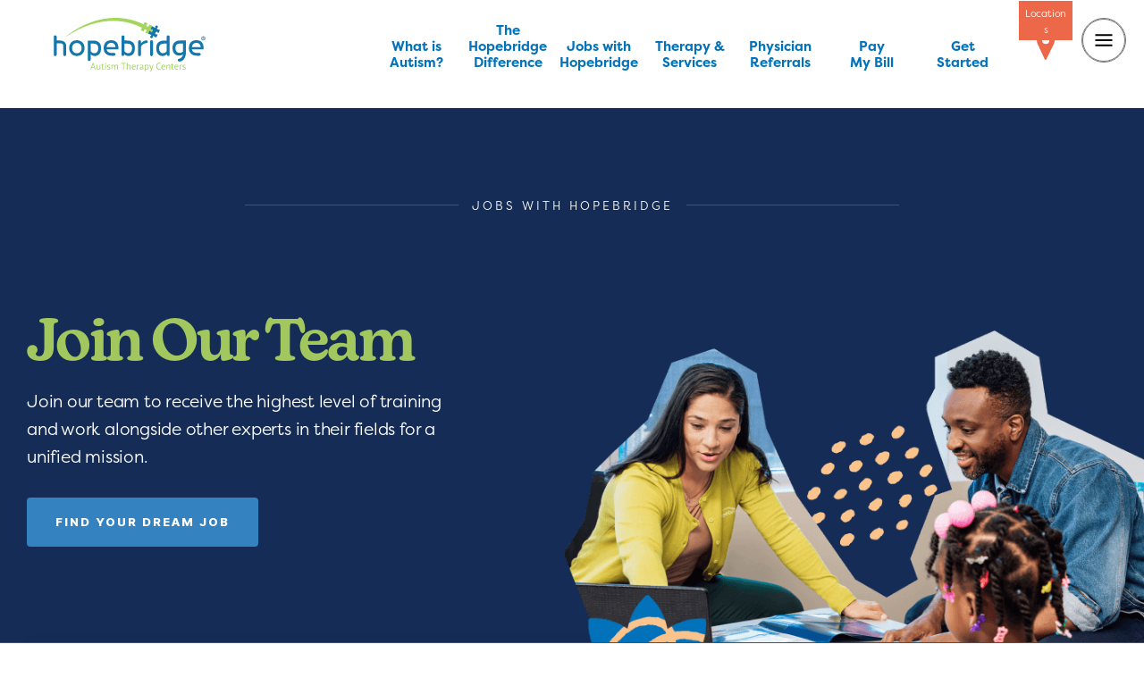

--- FILE ---
content_type: text/html; charset=UTF-8
request_url: https://jobs.hopebridge.com/
body_size: 49043
content:
<!doctype html>
<html lang="en-US">
<head>
<!-- Google Tag Manager -->
<script>(function(w,d,s,l,i){w[l]=w[l]||[];w[l].push({'gtm.start':
new Date().getTime(),event:'gtm.js'});var f=d.getElementsByTagName(s)[0],
j=d.createElement(s),dl=l!='dataLayer'?'&l='+l:'';j.async=true;j.src=
'https://www.googletagmanager.com/gtm.js?id='+i+dl;f.parentNode.insertBefore(j,f);
})(window,document,'script','dataLayer','GTM-KTDJWNZ4');</script>
<!-- End Google Tag Manager -->
  
<!-- Google Tag Manager -->
<script>(function(w,d,s,l,i){w[l]=w[l]||[];w[l].push({'gtm.start':
new Date().getTime(),event:'gtm.js'});var f=d.getElementsByTagName(s)[0],
j=d.createElement(s),dl=l!='dataLayer'?'&l='+l:'';j.async=true;j.src=
'https://www.googletagmanager.com/gtm.js?id='+i+dl;f.parentNode.insertBefore(j,f);
})(window,document,'script','dataLayer','GTM-KXBMQGG9');</script>
<!-- End Google Tag Manager -->
<meta charset="" />
<meta http-equiv="Content-Type" content="text/html; charset=UTF-8" />
<meta http-equiv="X-UA-Compatible" content="IE=edge,chrome=1">
<meta name="viewport" content="width=device-width, initial-scale=1.0, maximum-scale=1.0, user-scalable=0" />

<meta name='robots' content='index, follow, max-image-preview:large, max-snippet:-1, max-video-preview:-1' />
	<style>img:is([sizes="auto" i], [sizes^="auto," i]) { contain-intrinsic-size: 3000px 1500px }</style>
	
	<!-- This site is optimized with the Yoast SEO plugin v26.4 - https://yoast.com/wordpress/plugins/seo/ -->
	<title>Hopebridge | Join Our Team</title>
	<meta name="description" content="Ready to change lives? Our goal is to make life a little simpler and more meaningful for children with ASD. We are able to do that thanks to nearly 70 centers across six states, making it easier than ever to receive complementing therapies all in one place, close to home." />
	<link rel="canonical" href="https://jobs.hopebridge.com/" />
	<link rel="next" href="https://jobs.hopebridge.com/page/2/" />
	<meta property="og:locale" content="en_US" />
	<meta property="og:type" content="website" />
	<meta property="og:title" content="Hopebridge Join Our Team" />
	<meta property="og:description" content="Ready to change lives? Our goal is to make life a little simpler and more meaningful for children with ASD. We are able to do that thanks to nearly 70 centers across six states, making it easier than ever to receive complementing therapies all in one place, close to home." />
	<meta property="og:url" content="https://jobs.hopebridge.com/" />
	<meta property="og:site_name" content="Hopebridge" />
	<meta property="og:image" content="https://jobs.hopebridge.com/wp-content/uploads/2023/11/Nurture-in-our-nature-video-screenshot-hopebridge.jpeg" />
	<meta property="og:image:width" content="1920" />
	<meta property="og:image:height" content="1080" />
	<meta property="og:image:type" content="image/jpeg" />
	<meta name="twitter:card" content="summary_large_image" />
	<meta name="twitter:site" content="@Hopebridge360" />
	<script type="application/ld+json" class="yoast-schema-graph">{"@context":"https://schema.org","@graph":[{"@type":"CollectionPage","@id":"https://jobs.hopebridge.com/","url":"https://jobs.hopebridge.com/","name":"Hopebridge | Join Our Team","isPartOf":{"@id":"https://jobs.hopebridge.com/#website"},"about":{"@id":"https://jobs.hopebridge.com/#organization"},"description":"Ready to change lives? Our goal is to make life a little simpler and more meaningful for children with ASD. We are able to do that thanks to nearly 70 centers across six states, making it easier than ever to receive complementing therapies all in one place, close to home.","breadcrumb":{"@id":"https://jobs.hopebridge.com/#breadcrumb"},"inLanguage":"en-US"},{"@type":"BreadcrumbList","@id":"https://jobs.hopebridge.com/#breadcrumb","itemListElement":[{"@type":"ListItem","position":1,"name":"Home"}]},{"@type":"WebSite","@id":"https://jobs.hopebridge.com/#website","url":"https://jobs.hopebridge.com/","name":"Hopebridge Careers","description":"Join Our Team","publisher":{"@id":"https://jobs.hopebridge.com/#organization"},"potentialAction":[{"@type":"SearchAction","target":{"@type":"EntryPoint","urlTemplate":"https://jobs.hopebridge.com/?s={search_term_string}"},"query-input":{"@type":"PropertyValueSpecification","valueRequired":true,"valueName":"search_term_string"}}],"inLanguage":"en-US"},{"@type":"Organization","@id":"https://jobs.hopebridge.com/#organization","name":"Hopebridge","url":"https://jobs.hopebridge.com/","logo":{"@type":"ImageObject","inLanguage":"en-US","@id":"https://jobs.hopebridge.com/#/schema/logo/image/","url":"https://jobs.hopebridge.com/wp-content/uploads/2023/11/hopebridge_seo_logo.png","contentUrl":"https://jobs.hopebridge.com/wp-content/uploads/2023/11/hopebridge_seo_logo.png","width":570,"height":238,"caption":"Hopebridge"},"image":{"@id":"https://jobs.hopebridge.com/#/schema/logo/image/"},"sameAs":["https://www.facebook.com/hopebridge360","https://x.com/Hopebridge360","https://www.instagram.com/hopebridge360/","https://www.linkedin.com/company/hopebridge/","https://www.youtube.com/channel/UCEX02VGdqKr0zw3roeBWNBg"]}]}</script>
	<meta name="msvalidate.01" content="658791BC17FDD1B87C531E425E6EB987" />
	<meta name="google-site-verification" content="38o49Sc8qfKiv_Lyr-By0h7ufD-ox1LJ3H_SfOtmseM" />
	<!-- / Yoast SEO plugin. -->


<link rel="alternate" type="application/rss+xml" title="Hopebridge &raquo; Feed" href="https://jobs.hopebridge.com/feed/" />
<link rel="alternate" type="application/rss+xml" title="Hopebridge &raquo; Comments Feed" href="https://jobs.hopebridge.com/comments/feed/" />
<script>
window._wpemojiSettings = {"baseUrl":"https:\/\/s.w.org\/images\/core\/emoji\/16.0.1\/72x72\/","ext":".png","svgUrl":"https:\/\/s.w.org\/images\/core\/emoji\/16.0.1\/svg\/","svgExt":".svg","source":{"concatemoji":"https:\/\/jobs.hopebridge.com\/wp-includes\/js\/wp-emoji-release.min.js?ver=6.8.3"}};
/*! This file is auto-generated */
!function(s,n){var o,i,e;function c(e){try{var t={supportTests:e,timestamp:(new Date).valueOf()};sessionStorage.setItem(o,JSON.stringify(t))}catch(e){}}function p(e,t,n){e.clearRect(0,0,e.canvas.width,e.canvas.height),e.fillText(t,0,0);var t=new Uint32Array(e.getImageData(0,0,e.canvas.width,e.canvas.height).data),a=(e.clearRect(0,0,e.canvas.width,e.canvas.height),e.fillText(n,0,0),new Uint32Array(e.getImageData(0,0,e.canvas.width,e.canvas.height).data));return t.every(function(e,t){return e===a[t]})}function u(e,t){e.clearRect(0,0,e.canvas.width,e.canvas.height),e.fillText(t,0,0);for(var n=e.getImageData(16,16,1,1),a=0;a<n.data.length;a++)if(0!==n.data[a])return!1;return!0}function f(e,t,n,a){switch(t){case"flag":return n(e,"\ud83c\udff3\ufe0f\u200d\u26a7\ufe0f","\ud83c\udff3\ufe0f\u200b\u26a7\ufe0f")?!1:!n(e,"\ud83c\udde8\ud83c\uddf6","\ud83c\udde8\u200b\ud83c\uddf6")&&!n(e,"\ud83c\udff4\udb40\udc67\udb40\udc62\udb40\udc65\udb40\udc6e\udb40\udc67\udb40\udc7f","\ud83c\udff4\u200b\udb40\udc67\u200b\udb40\udc62\u200b\udb40\udc65\u200b\udb40\udc6e\u200b\udb40\udc67\u200b\udb40\udc7f");case"emoji":return!a(e,"\ud83e\udedf")}return!1}function g(e,t,n,a){var r="undefined"!=typeof WorkerGlobalScope&&self instanceof WorkerGlobalScope?new OffscreenCanvas(300,150):s.createElement("canvas"),o=r.getContext("2d",{willReadFrequently:!0}),i=(o.textBaseline="top",o.font="600 32px Arial",{});return e.forEach(function(e){i[e]=t(o,e,n,a)}),i}function t(e){var t=s.createElement("script");t.src=e,t.defer=!0,s.head.appendChild(t)}"undefined"!=typeof Promise&&(o="wpEmojiSettingsSupports",i=["flag","emoji"],n.supports={everything:!0,everythingExceptFlag:!0},e=new Promise(function(e){s.addEventListener("DOMContentLoaded",e,{once:!0})}),new Promise(function(t){var n=function(){try{var e=JSON.parse(sessionStorage.getItem(o));if("object"==typeof e&&"number"==typeof e.timestamp&&(new Date).valueOf()<e.timestamp+604800&&"object"==typeof e.supportTests)return e.supportTests}catch(e){}return null}();if(!n){if("undefined"!=typeof Worker&&"undefined"!=typeof OffscreenCanvas&&"undefined"!=typeof URL&&URL.createObjectURL&&"undefined"!=typeof Blob)try{var e="postMessage("+g.toString()+"("+[JSON.stringify(i),f.toString(),p.toString(),u.toString()].join(",")+"));",a=new Blob([e],{type:"text/javascript"}),r=new Worker(URL.createObjectURL(a),{name:"wpTestEmojiSupports"});return void(r.onmessage=function(e){c(n=e.data),r.terminate(),t(n)})}catch(e){}c(n=g(i,f,p,u))}t(n)}).then(function(e){for(var t in e)n.supports[t]=e[t],n.supports.everything=n.supports.everything&&n.supports[t],"flag"!==t&&(n.supports.everythingExceptFlag=n.supports.everythingExceptFlag&&n.supports[t]);n.supports.everythingExceptFlag=n.supports.everythingExceptFlag&&!n.supports.flag,n.DOMReady=!1,n.readyCallback=function(){n.DOMReady=!0}}).then(function(){return e}).then(function(){var e;n.supports.everything||(n.readyCallback(),(e=n.source||{}).concatemoji?t(e.concatemoji):e.wpemoji&&e.twemoji&&(t(e.twemoji),t(e.wpemoji)))}))}((window,document),window._wpemojiSettings);
</script>
<style id='wp-emoji-styles-inline-css'>

	img.wp-smiley, img.emoji {
		display: inline !important;
		border: none !important;
		box-shadow: none !important;
		height: 1em !important;
		width: 1em !important;
		margin: 0 0.07em !important;
		vertical-align: -0.1em !important;
		background: none !important;
		padding: 0 !important;
	}
</style>
<link rel='stylesheet' id='wp-block-library-css' href='https://jobs.hopebridge.com/wp-includes/css/dist/block-library/style.min.css?ver=6.8.3' media='all' />
<style id='classic-theme-styles-inline-css'>
/*! This file is auto-generated */
.wp-block-button__link{color:#fff;background-color:#32373c;border-radius:9999px;box-shadow:none;text-decoration:none;padding:calc(.667em + 2px) calc(1.333em + 2px);font-size:1.125em}.wp-block-file__button{background:#32373c;color:#fff;text-decoration:none}
</style>
<style id='global-styles-inline-css'>
:root{--wp--preset--aspect-ratio--square: 1;--wp--preset--aspect-ratio--4-3: 4/3;--wp--preset--aspect-ratio--3-4: 3/4;--wp--preset--aspect-ratio--3-2: 3/2;--wp--preset--aspect-ratio--2-3: 2/3;--wp--preset--aspect-ratio--16-9: 16/9;--wp--preset--aspect-ratio--9-16: 9/16;--wp--preset--color--black: #000000;--wp--preset--color--cyan-bluish-gray: #abb8c3;--wp--preset--color--white: #ffffff;--wp--preset--color--pale-pink: #f78da7;--wp--preset--color--vivid-red: #cf2e2e;--wp--preset--color--luminous-vivid-orange: #ff6900;--wp--preset--color--luminous-vivid-amber: #fcb900;--wp--preset--color--light-green-cyan: #7bdcb5;--wp--preset--color--vivid-green-cyan: #00d084;--wp--preset--color--pale-cyan-blue: #8ed1fc;--wp--preset--color--vivid-cyan-blue: #0693e3;--wp--preset--color--vivid-purple: #9b51e0;--wp--preset--color--accent: #cd2653;--wp--preset--color--primary: #000000;--wp--preset--color--secondary: #6d6d6d;--wp--preset--color--subtle-background: #dcd7ca;--wp--preset--color--background: #f5efe0;--wp--preset--gradient--vivid-cyan-blue-to-vivid-purple: linear-gradient(135deg,rgba(6,147,227,1) 0%,rgb(155,81,224) 100%);--wp--preset--gradient--light-green-cyan-to-vivid-green-cyan: linear-gradient(135deg,rgb(122,220,180) 0%,rgb(0,208,130) 100%);--wp--preset--gradient--luminous-vivid-amber-to-luminous-vivid-orange: linear-gradient(135deg,rgba(252,185,0,1) 0%,rgba(255,105,0,1) 100%);--wp--preset--gradient--luminous-vivid-orange-to-vivid-red: linear-gradient(135deg,rgba(255,105,0,1) 0%,rgb(207,46,46) 100%);--wp--preset--gradient--very-light-gray-to-cyan-bluish-gray: linear-gradient(135deg,rgb(238,238,238) 0%,rgb(169,184,195) 100%);--wp--preset--gradient--cool-to-warm-spectrum: linear-gradient(135deg,rgb(74,234,220) 0%,rgb(151,120,209) 20%,rgb(207,42,186) 40%,rgb(238,44,130) 60%,rgb(251,105,98) 80%,rgb(254,248,76) 100%);--wp--preset--gradient--blush-light-purple: linear-gradient(135deg,rgb(255,206,236) 0%,rgb(152,150,240) 100%);--wp--preset--gradient--blush-bordeaux: linear-gradient(135deg,rgb(254,205,165) 0%,rgb(254,45,45) 50%,rgb(107,0,62) 100%);--wp--preset--gradient--luminous-dusk: linear-gradient(135deg,rgb(255,203,112) 0%,rgb(199,81,192) 50%,rgb(65,88,208) 100%);--wp--preset--gradient--pale-ocean: linear-gradient(135deg,rgb(255,245,203) 0%,rgb(182,227,212) 50%,rgb(51,167,181) 100%);--wp--preset--gradient--electric-grass: linear-gradient(135deg,rgb(202,248,128) 0%,rgb(113,206,126) 100%);--wp--preset--gradient--midnight: linear-gradient(135deg,rgb(2,3,129) 0%,rgb(40,116,252) 100%);--wp--preset--font-size--small: 18px;--wp--preset--font-size--medium: 20px;--wp--preset--font-size--large: 26.25px;--wp--preset--font-size--x-large: 42px;--wp--preset--font-size--normal: 21px;--wp--preset--font-size--larger: 32px;--wp--preset--spacing--20: 0.44rem;--wp--preset--spacing--30: 0.67rem;--wp--preset--spacing--40: 1rem;--wp--preset--spacing--50: 1.5rem;--wp--preset--spacing--60: 2.25rem;--wp--preset--spacing--70: 3.38rem;--wp--preset--spacing--80: 5.06rem;--wp--preset--shadow--natural: 6px 6px 9px rgba(0, 0, 0, 0.2);--wp--preset--shadow--deep: 12px 12px 50px rgba(0, 0, 0, 0.4);--wp--preset--shadow--sharp: 6px 6px 0px rgba(0, 0, 0, 0.2);--wp--preset--shadow--outlined: 6px 6px 0px -3px rgba(255, 255, 255, 1), 6px 6px rgba(0, 0, 0, 1);--wp--preset--shadow--crisp: 6px 6px 0px rgba(0, 0, 0, 1);}:where(.is-layout-flex){gap: 0.5em;}:where(.is-layout-grid){gap: 0.5em;}body .is-layout-flex{display: flex;}.is-layout-flex{flex-wrap: wrap;align-items: center;}.is-layout-flex > :is(*, div){margin: 0;}body .is-layout-grid{display: grid;}.is-layout-grid > :is(*, div){margin: 0;}:where(.wp-block-columns.is-layout-flex){gap: 2em;}:where(.wp-block-columns.is-layout-grid){gap: 2em;}:where(.wp-block-post-template.is-layout-flex){gap: 1.25em;}:where(.wp-block-post-template.is-layout-grid){gap: 1.25em;}.has-black-color{color: var(--wp--preset--color--black) !important;}.has-cyan-bluish-gray-color{color: var(--wp--preset--color--cyan-bluish-gray) !important;}.has-white-color{color: var(--wp--preset--color--white) !important;}.has-pale-pink-color{color: var(--wp--preset--color--pale-pink) !important;}.has-vivid-red-color{color: var(--wp--preset--color--vivid-red) !important;}.has-luminous-vivid-orange-color{color: var(--wp--preset--color--luminous-vivid-orange) !important;}.has-luminous-vivid-amber-color{color: var(--wp--preset--color--luminous-vivid-amber) !important;}.has-light-green-cyan-color{color: var(--wp--preset--color--light-green-cyan) !important;}.has-vivid-green-cyan-color{color: var(--wp--preset--color--vivid-green-cyan) !important;}.has-pale-cyan-blue-color{color: var(--wp--preset--color--pale-cyan-blue) !important;}.has-vivid-cyan-blue-color{color: var(--wp--preset--color--vivid-cyan-blue) !important;}.has-vivid-purple-color{color: var(--wp--preset--color--vivid-purple) !important;}.has-black-background-color{background-color: var(--wp--preset--color--black) !important;}.has-cyan-bluish-gray-background-color{background-color: var(--wp--preset--color--cyan-bluish-gray) !important;}.has-white-background-color{background-color: var(--wp--preset--color--white) !important;}.has-pale-pink-background-color{background-color: var(--wp--preset--color--pale-pink) !important;}.has-vivid-red-background-color{background-color: var(--wp--preset--color--vivid-red) !important;}.has-luminous-vivid-orange-background-color{background-color: var(--wp--preset--color--luminous-vivid-orange) !important;}.has-luminous-vivid-amber-background-color{background-color: var(--wp--preset--color--luminous-vivid-amber) !important;}.has-light-green-cyan-background-color{background-color: var(--wp--preset--color--light-green-cyan) !important;}.has-vivid-green-cyan-background-color{background-color: var(--wp--preset--color--vivid-green-cyan) !important;}.has-pale-cyan-blue-background-color{background-color: var(--wp--preset--color--pale-cyan-blue) !important;}.has-vivid-cyan-blue-background-color{background-color: var(--wp--preset--color--vivid-cyan-blue) !important;}.has-vivid-purple-background-color{background-color: var(--wp--preset--color--vivid-purple) !important;}.has-black-border-color{border-color: var(--wp--preset--color--black) !important;}.has-cyan-bluish-gray-border-color{border-color: var(--wp--preset--color--cyan-bluish-gray) !important;}.has-white-border-color{border-color: var(--wp--preset--color--white) !important;}.has-pale-pink-border-color{border-color: var(--wp--preset--color--pale-pink) !important;}.has-vivid-red-border-color{border-color: var(--wp--preset--color--vivid-red) !important;}.has-luminous-vivid-orange-border-color{border-color: var(--wp--preset--color--luminous-vivid-orange) !important;}.has-luminous-vivid-amber-border-color{border-color: var(--wp--preset--color--luminous-vivid-amber) !important;}.has-light-green-cyan-border-color{border-color: var(--wp--preset--color--light-green-cyan) !important;}.has-vivid-green-cyan-border-color{border-color: var(--wp--preset--color--vivid-green-cyan) !important;}.has-pale-cyan-blue-border-color{border-color: var(--wp--preset--color--pale-cyan-blue) !important;}.has-vivid-cyan-blue-border-color{border-color: var(--wp--preset--color--vivid-cyan-blue) !important;}.has-vivid-purple-border-color{border-color: var(--wp--preset--color--vivid-purple) !important;}.has-vivid-cyan-blue-to-vivid-purple-gradient-background{background: var(--wp--preset--gradient--vivid-cyan-blue-to-vivid-purple) !important;}.has-light-green-cyan-to-vivid-green-cyan-gradient-background{background: var(--wp--preset--gradient--light-green-cyan-to-vivid-green-cyan) !important;}.has-luminous-vivid-amber-to-luminous-vivid-orange-gradient-background{background: var(--wp--preset--gradient--luminous-vivid-amber-to-luminous-vivid-orange) !important;}.has-luminous-vivid-orange-to-vivid-red-gradient-background{background: var(--wp--preset--gradient--luminous-vivid-orange-to-vivid-red) !important;}.has-very-light-gray-to-cyan-bluish-gray-gradient-background{background: var(--wp--preset--gradient--very-light-gray-to-cyan-bluish-gray) !important;}.has-cool-to-warm-spectrum-gradient-background{background: var(--wp--preset--gradient--cool-to-warm-spectrum) !important;}.has-blush-light-purple-gradient-background{background: var(--wp--preset--gradient--blush-light-purple) !important;}.has-blush-bordeaux-gradient-background{background: var(--wp--preset--gradient--blush-bordeaux) !important;}.has-luminous-dusk-gradient-background{background: var(--wp--preset--gradient--luminous-dusk) !important;}.has-pale-ocean-gradient-background{background: var(--wp--preset--gradient--pale-ocean) !important;}.has-electric-grass-gradient-background{background: var(--wp--preset--gradient--electric-grass) !important;}.has-midnight-gradient-background{background: var(--wp--preset--gradient--midnight) !important;}.has-small-font-size{font-size: var(--wp--preset--font-size--small) !important;}.has-medium-font-size{font-size: var(--wp--preset--font-size--medium) !important;}.has-large-font-size{font-size: var(--wp--preset--font-size--large) !important;}.has-x-large-font-size{font-size: var(--wp--preset--font-size--x-large) !important;}
:where(.wp-block-post-template.is-layout-flex){gap: 1.25em;}:where(.wp-block-post-template.is-layout-grid){gap: 1.25em;}
:where(.wp-block-columns.is-layout-flex){gap: 2em;}:where(.wp-block-columns.is-layout-grid){gap: 2em;}
:root :where(.wp-block-pullquote){font-size: 1.5em;line-height: 1.6;}
</style>
<link rel='stylesheet' id='twentytwenty-css' href='https://jobs.hopebridge.com/wp-content/themes/twentytwenty/style.css?ver=6.8.3' media='all' />
<link rel='stylesheet' id='child-style-css' href='https://jobs.hopebridge.com/wp-content/themes/TwentyTwenty-Child/style.css?ver=6.8.3' media='all' />
<link rel='stylesheet' id='twentytwenty-style-css' href='https://jobs.hopebridge.com/wp-content/themes/TwentyTwenty-Child/style.css?ver=6.8.3' media='all' />
<link rel='stylesheet' id='twentytwenty-print-style-css' href='https://jobs.hopebridge.com/wp-content/themes/twentytwenty/print.css?ver=6.8.3' media='print' />
<script src="https://jobs.hopebridge.com/wp-content/plugins/stop-user-enumeration/frontend/js/frontend.js?ver=1.7.5" id="stop-user-enumeration-js" defer data-wp-strategy="defer"></script>
<script src="https://jobs.hopebridge.com/wp-content/themes/twentytwenty/assets/js/index.js?ver=6.8.3" id="twentytwenty-js-js" defer data-wp-strategy="defer"></script>
<link rel="https://api.w.org/" href="https://jobs.hopebridge.com/wp-json/" /><link rel="EditURI" type="application/rsd+xml" title="RSD" href="https://jobs.hopebridge.com/xmlrpc.php?rsd" />
	<script>document.documentElement.className = document.documentElement.className.replace( 'no-js', 'js' );</script>
	<link rel="icon" href="https://jobs.hopebridge.com/wp-content/uploads/2023/11/favicon-32x32-1.webp" sizes="32x32" />
<link rel="icon" href="https://jobs.hopebridge.com/wp-content/uploads/2023/11/favicon-32x32-1.webp" sizes="192x192" />
<link rel="apple-touch-icon" href="https://jobs.hopebridge.com/wp-content/uploads/2023/11/favicon-32x32-1.webp" />
<meta name="msapplication-TileImage" content="https://jobs.hopebridge.com/wp-content/uploads/2023/11/favicon-32x32-1.webp" />

<link rel="apple-touch-icon" sizes="180x180" href="/wp-content/uploads/2023/11/apple-touch-icon.webp">
<link rel="icon" type="image/png" sizes="32x32" href="/wp-content/uploads/2023/11/favicon-32x32-1.webp">
<link rel="icon" type="image/png" sizes="16x16" href="/wp-content/uploads/2023/11/favicon-16x16-1.webp">
<link rel="mask-icon" href="/wp-content/themes/TwentyTwenty-Child/hopebridge/svgs/safari-pinned-tab.svg" color="#5bbad5">
<meta name="msapplication-TileColor" content="#2d89ef">
<meta name="theme-color" content="#ffffff">

 
 
<!-- Google Tag Manager -->

    <!-- End Google Tag Manager -->

        <!-- Google Ad Words Tracking -->

    <!-- End Google Ad Words Tracking -->


    <meta name='robots' content='index, follow, max-image-preview:large, max-snippet:-1, max-video-preview:-1' />

<!-- This site is optimized with the Yoast SEO plugin v21.5 - https://yoast.com/wordpress/plugins/seo/ -->
<title>Join Us - Become a Super Hero for Kids with Autism | Hopebridge</title>
<link rel="preload" as="style" href="https://fonts.googleapis.com/css?family=Raleway%3A200%2C500%2C500i%2C700%2C800&#038;display=swap" />
<link rel="stylesheet" href="https://fonts.googleapis.com/css?family=Raleway%3A200%2C500%2C500i%2C700%2C800&#038;display=swap" media="print" onload="this.media='all'" /><noscript>
<link rel="stylesheet" href="https://fonts.googleapis.com/css?family=Raleway%3A200%2C500%2C500i%2C700%2C800&#038;display=swap" /></noscript>
<!-- / Yoast SEO plugin. -->

<link rel='dns-prefetch' href='//ajax.googleapis.com' />
<link rel='dns-prefetch' href='//fonts.googleapis.com' />
<link href='https://fonts.gstatic.com' crossorigin rel='preconnect' />

<style type="text/css">
img.wp-smiley,
img.emoji {
	display: inline !important;
	border: none !important;
	box-shadow: none !important;
	height: 1em !important;
	width: 1em !important;
	margin: 0 0.07em !important;
	vertical-align: -0.1em !important;
	background: none !important;
	padding: 0 !important;
}
</style>
  <!--old sheets-->
  <!--

	<link rel='stylesheet' id='wp-block-library-css' href='https://www.hopebridge.com/wp-includes/css/dist/block-library/style.min.css' type='text/css' media='all' />

<link rel='stylesheet' id='fvp-frontend-css' href='https://www.hopebridge.com/wp-content/plugins/featured-video-plus/styles/frontend.css' type='text/css' media='all' />
-->
  <!--end old sheets-->
	<link rel='stylesheet' id='wp-block-library-css' href='/wp-content/themes/TwentyTwenty-Child/hopebridge/style.min.css' type='text/css' media='all' />
<style id='classic-theme-styles-inline-css' type='text/css'>
/*! This file is auto-generated */
.wp-block-button__link{color:#fff;background-color:#32373c;border-radius:9999px;box-shadow:none;text-decoration:none;padding:calc(.667em + 2px) calc(1.333em + 2px);font-size:1.125em}.wp-block-file__button{background:#32373c;color:#fff;text-decoration:none}
</style>
<style id='global-styles-inline-css' type='text/css'>
body{--wp--preset--color--black: #000000;--wp--preset--color--cyan-bluish-gray: #abb8c3;--wp--preset--color--white: #ffffff;--wp--preset--color--pale-pink: #f78da7;--wp--preset--color--vivid-red: #cf2e2e;--wp--preset--color--luminous-vivid-orange: #ff6900;--wp--preset--color--luminous-vivid-amber: #fcb900;--wp--preset--color--light-green-cyan: #7bdcb5;--wp--preset--color--vivid-green-cyan: #00d084;--wp--preset--color--pale-cyan-blue: #8ed1fc;--wp--preset--color--vivid-cyan-blue: #0693e3;--wp--preset--color--vivid-purple: #9b51e0;--wp--preset--gradient--vivid-cyan-blue-to-vivid-purple: linear-gradient(135deg,rgba(6,147,227,1) 0%,rgb(155,81,224) 100%);--wp--preset--gradient--light-green-cyan-to-vivid-green-cyan: linear-gradient(135deg,rgb(122,220,180) 0%,rgb(0,208,130) 100%);--wp--preset--gradient--luminous-vivid-amber-to-luminous-vivid-orange: linear-gradient(135deg,rgba(252,185,0,1) 0%,rgba(255,105,0,1) 100%);--wp--preset--gradient--luminous-vivid-orange-to-vivid-red: linear-gradient(135deg,rgba(255,105,0,1) 0%,rgb(207,46,46) 100%);--wp--preset--gradient--very-light-gray-to-cyan-bluish-gray: linear-gradient(135deg,rgb(238,238,238) 0%,rgb(169,184,195) 100%);--wp--preset--gradient--cool-to-warm-spectrum: linear-gradient(135deg,rgb(74,234,220) 0%,rgb(151,120,209) 20%,rgb(207,42,186) 40%,rgb(238,44,130) 60%,rgb(251,105,98) 80%,rgb(254,248,76) 100%);--wp--preset--gradient--blush-light-purple: linear-gradient(135deg,rgb(255,206,236) 0%,rgb(152,150,240) 100%);--wp--preset--gradient--blush-bordeaux: linear-gradient(135deg,rgb(254,205,165) 0%,rgb(254,45,45) 50%,rgb(107,0,62) 100%);--wp--preset--gradient--luminous-dusk: linear-gradient(135deg,rgb(255,203,112) 0%,rgb(199,81,192) 50%,rgb(65,88,208) 100%);--wp--preset--gradient--pale-ocean: linear-gradient(135deg,rgb(255,245,203) 0%,rgb(182,227,212) 50%,rgb(51,167,181) 100%);--wp--preset--gradient--electric-grass: linear-gradient(135deg,rgb(202,248,128) 0%,rgb(113,206,126) 100%);--wp--preset--gradient--midnight: linear-gradient(135deg,rgb(2,3,129) 0%,rgb(40,116,252) 100%);--wp--preset--font-size--small: 13px;--wp--preset--font-size--medium: 20px;--wp--preset--font-size--large: 36px;--wp--preset--font-size--x-large: 42px;--wp--preset--spacing--20: 0.44rem;--wp--preset--spacing--30: 0.67rem;--wp--preset--spacing--40: 1rem;--wp--preset--spacing--50: 1.5rem;--wp--preset--spacing--60: 2.25rem;--wp--preset--spacing--70: 3.38rem;--wp--preset--spacing--80: 5.06rem;--wp--preset--shadow--natural: 6px 6px 9px rgba(0, 0, 0, 0.2);--wp--preset--shadow--deep: 12px 12px 50px rgba(0, 0, 0, 0.4);--wp--preset--shadow--sharp: 6px 6px 0px rgba(0, 0, 0, 0.2);--wp--preset--shadow--outlined: 6px 6px 0px -3px rgba(255, 255, 255, 1), 6px 6px rgba(0, 0, 0, 1);--wp--preset--shadow--crisp: 6px 6px 0px rgba(0, 0, 0, 1);}:where(.is-layout-flex){gap: 0.5em;}:where(.is-layout-grid){gap: 0.5em;}body .is-layout-flow > .alignleft{float: left;margin-inline-start: 0;margin-inline-end: 2em;}body .is-layout-flow > .alignright{float: right;margin-inline-start: 2em;margin-inline-end: 0;}body .is-layout-flow > .aligncenter{margin-left: auto !important;margin-right: auto !important;}body .is-layout-constrained > .alignleft{float: left;margin-inline-start: 0;margin-inline-end: 2em;}body .is-layout-constrained > .alignright{float: right;margin-inline-start: 2em;margin-inline-end: 0;}body .is-layout-constrained > .aligncenter{margin-left: auto !important;margin-right: auto !important;}body .is-layout-constrained > :where(:not(.alignleft):not(.alignright):not(.alignfull)){max-width: var(--wp--style--global--content-size);margin-left: auto !important;margin-right: auto !important;}body .is-layout-constrained > .alignwide{max-width: var(--wp--style--global--wide-size);}body .is-layout-flex{display: flex;}body .is-layout-flex{flex-wrap: wrap;align-items: center;}body .is-layout-flex > *{margin: 0;}body .is-layout-grid{display: grid;}body .is-layout-grid > *{margin: 0;}:where(.wp-block-columns.is-layout-flex){gap: 2em;}:where(.wp-block-columns.is-layout-grid){gap: 2em;}:where(.wp-block-post-template.is-layout-flex){gap: 1.25em;}:where(.wp-block-post-template.is-layout-grid){gap: 1.25em;}.has-black-color{color: var(--wp--preset--color--black) !important;}.has-cyan-bluish-gray-color{color: var(--wp--preset--color--cyan-bluish-gray) !important;}.has-white-color{color: var(--wp--preset--color--white) !important;}.has-pale-pink-color{color: var(--wp--preset--color--pale-pink) !important;}.has-vivid-red-color{color: var(--wp--preset--color--vivid-red) !important;}.has-luminous-vivid-orange-color{color: var(--wp--preset--color--luminous-vivid-orange) !important;}.has-luminous-vivid-amber-color{color: var(--wp--preset--color--luminous-vivid-amber) !important;}.has-light-green-cyan-color{color: var(--wp--preset--color--light-green-cyan) !important;}.has-vivid-green-cyan-color{color: var(--wp--preset--color--vivid-green-cyan) !important;}.has-pale-cyan-blue-color{color: var(--wp--preset--color--pale-cyan-blue) !important;}.has-vivid-cyan-blue-color{color: var(--wp--preset--color--vivid-cyan-blue) !important;}.has-vivid-purple-color{color: var(--wp--preset--color--vivid-purple) !important;}.has-black-background-color{background-color: var(--wp--preset--color--black) !important;}.has-cyan-bluish-gray-background-color{background-color: var(--wp--preset--color--cyan-bluish-gray) !important;}.has-white-background-color{background-color: var(--wp--preset--color--white) !important;}.has-pale-pink-background-color{background-color: var(--wp--preset--color--pale-pink) !important;}.has-vivid-red-background-color{background-color: var(--wp--preset--color--vivid-red) !important;}.has-luminous-vivid-orange-background-color{background-color: var(--wp--preset--color--luminous-vivid-orange) !important;}.has-luminous-vivid-amber-background-color{background-color: var(--wp--preset--color--luminous-vivid-amber) !important;}.has-light-green-cyan-background-color{background-color: var(--wp--preset--color--light-green-cyan) !important;}.has-vivid-green-cyan-background-color{background-color: var(--wp--preset--color--vivid-green-cyan) !important;}.has-pale-cyan-blue-background-color{background-color: var(--wp--preset--color--pale-cyan-blue) !important;}.has-vivid-cyan-blue-background-color{background-color: var(--wp--preset--color--vivid-cyan-blue) !important;}.has-vivid-purple-background-color{background-color: var(--wp--preset--color--vivid-purple) !important;}.has-black-border-color{border-color: var(--wp--preset--color--black) !important;}.has-cyan-bluish-gray-border-color{border-color: var(--wp--preset--color--cyan-bluish-gray) !important;}.has-white-border-color{border-color: var(--wp--preset--color--white) !important;}.has-pale-pink-border-color{border-color: var(--wp--preset--color--pale-pink) !important;}.has-vivid-red-border-color{border-color: var(--wp--preset--color--vivid-red) !important;}.has-luminous-vivid-orange-border-color{border-color: var(--wp--preset--color--luminous-vivid-orange) !important;}.has-luminous-vivid-amber-border-color{border-color: var(--wp--preset--color--luminous-vivid-amber) !important;}.has-light-green-cyan-border-color{border-color: var(--wp--preset--color--light-green-cyan) !important;}.has-vivid-green-cyan-border-color{border-color: var(--wp--preset--color--vivid-green-cyan) !important;}.has-pale-cyan-blue-border-color{border-color: var(--wp--preset--color--pale-cyan-blue) !important;}.has-vivid-cyan-blue-border-color{border-color: var(--wp--preset--color--vivid-cyan-blue) !important;}.has-vivid-purple-border-color{border-color: var(--wp--preset--color--vivid-purple) !important;}.has-vivid-cyan-blue-to-vivid-purple-gradient-background{background: var(--wp--preset--gradient--vivid-cyan-blue-to-vivid-purple) !important;}.has-light-green-cyan-to-vivid-green-cyan-gradient-background{background: var(--wp--preset--gradient--light-green-cyan-to-vivid-green-cyan) !important;}.has-luminous-vivid-amber-to-luminous-vivid-orange-gradient-background{background: var(--wp--preset--gradient--luminous-vivid-amber-to-luminous-vivid-orange) !important;}.has-luminous-vivid-orange-to-vivid-red-gradient-background{background: var(--wp--preset--gradient--luminous-vivid-orange-to-vivid-red) !important;}.has-very-light-gray-to-cyan-bluish-gray-gradient-background{background: var(--wp--preset--gradient--very-light-gray-to-cyan-bluish-gray) !important;}.has-cool-to-warm-spectrum-gradient-background{background: var(--wp--preset--gradient--cool-to-warm-spectrum) !important;}.has-blush-light-purple-gradient-background{background: var(--wp--preset--gradient--blush-light-purple) !important;}.has-blush-bordeaux-gradient-background{background: var(--wp--preset--gradient--blush-bordeaux) !important;}.has-luminous-dusk-gradient-background{background: var(--wp--preset--gradient--luminous-dusk) !important;}.has-pale-ocean-gradient-background{background: var(--wp--preset--gradient--pale-ocean) !important;}.has-electric-grass-gradient-background{background: var(--wp--preset--gradient--electric-grass) !important;}.has-midnight-gradient-background{background: var(--wp--preset--gradient--midnight) !important;}.has-small-font-size{font-size: var(--wp--preset--font-size--small) !important;}.has-medium-font-size{font-size: var(--wp--preset--font-size--medium) !important;}.has-large-font-size{font-size: var(--wp--preset--font-size--large) !important;}.has-x-large-font-size{font-size: var(--wp--preset--font-size--x-large) !important;}
.wp-block-navigation a:where(:not(.wp-element-button)){color: inherit;}
:where(.wp-block-post-template.is-layout-flex){gap: 1.25em;}:where(.wp-block-post-template.is-layout-grid){gap: 1.25em;}
:where(.wp-block-columns.is-layout-flex){gap: 2em;}:where(.wp-block-columns.is-layout-grid){gap: 2em;}
.wp-block-pullquote{font-size: 1.5em;line-height: 1.6;}
</style>
  <!--
old sheets

<link rel='stylesheet' id='contact-form-7-css' href='https://www.hopebridge.com/wp-content/plugins/contact-form-7/includes/css/styles.css' type='text/css' media='all' />

<link rel='stylesheet' id='events-manager-css' href='https://www.hopebridge.com/wp-content/plugins/events-manager/includes/css/events-manager.min.css' type='text/css' media='all' />

--->
<link rel='stylesheet' id='fvp-frontend-css' href='/wp-content/themes/TwentyTwenty-Child/hopebridge/frontend.css' type='text/css' media='all' />
<!--<link rel='stylesheet' id='wpcf7-redirect-script-frontend-css' href='https://www.hopebridge.com/wp-content/plugins/wpcf7-redirect/build/css/wpcf7-redirect-frontend.min.css' type='text/css' media='all' />
below styles from the above stylesheet-->
<style>
  .popup-template .modal {

  opacity: 0;

  -webkit-transition: all 250ms ease;

  -o-transition: all 250ms ease;

  transition: all 250ms ease;

}



.popup-template .modal.is-open {

  opacity: 1;

  -webkit-transition: all 250ms ease;

  -o-transition: all 250ms ease;

  transition: all 250ms ease;

}
  </style>
  <!--
old sheets

<link rel='stylesheet' id='https://www.hopebridge.com/wp-content/themes/hopebridge/assets/styles/application.css-css' href='https://www.hopebridge.com/wp-content/themes/hopebridge/assets/styles/application.css?v=9&#038;v=9' type='text/css' media='' />
<link rel='stylesheet' id='https://www.hopebridge.com/wp-content/themes/hopebridge/assets/styles/magnific-popup.css-css' href='https://www.hopebridge.com/wp-content/themes/hopebridge/assets/styles/magnific-popup.css' type='text/css' media='' />
<link rel='stylesheet' id='https://www.hopebridge.com/wp-content/themes/hopebridge/assets/styles/custom.css-css' href='https://www.hopebridge.com/wp-content/themes/hopebridge/assets/styles/custom.css' type='text/css' media='' />
-->
<link rel='stylesheet' id='https://www.hopebridge.com/wp-content/themes/hopebridge/assets/styles/application.css-css' href='/wp-content/themes/TwentyTwenty-Child/hopebridge/application.css?v=9&#038;v=9' type='text/css' media='' />
<link rel='stylesheet' id='https://www.hopebridge.com/wp-content/themes/hopebridge/assets/styles/magnific-popup.css-css' href='/wp-content/themes/TwentyTwenty-Child/hopebridge/magnific-popup.css' type='text/css' media='' />
<link rel='stylesheet' id='https://www.hopebridge.com/wp-content/themes/hopebridge/assets/styles/custom.css-css' href='/wp-content/themes/TwentyTwenty-Child/hopebridge/custom.css' type='text/css' media='' />
<link rel='stylesheet' id='https://www.hopebridge.com/wp-content/themes/hopebridge/assets/styles/custom_new.css-css' href='/wp-content/themes/TwentyTwenty-Child/hopebridge/custom_new.css' type='text/css' media='' />

<!--
old jss

<script type='text/javascript' src='https://www.hopebridge.com/wp-includes/js/jquery/ui/core.min.js' id='jquery-ui-core-js'></script>
<script type='text/javascript' src='https://www.hopebridge.com/wp-includes/js/jquery/ui/mouse.min.js' id='jquery-ui-mouse-js'></script>
<script type='text/javascript' src='https://www.hopebridge.com/wp-includes/js/jquery/ui/sortable.min.js' id='jquery-ui-sortable-js'></script>
<script type='text/javascript' src='https://www.hopebridge.com/wp-includes/js/jquery/ui/datepicker.min.js' id='jquery-ui-datepicker-js'></script>

<script type='text/javascript' src='https://www.hopebridge.com/wp-includes/js/jquery/ui/resizable.min.js' id='jquery-ui-resizable-js'></script>
<script type='text/javascript' src='https://www.hopebridge.com/wp-includes/js/jquery/ui/draggable.min.js' id='jquery-ui-draggable-js'></script>
<script type='text/javascript' src='https://www.hopebridge.com/wp-includes/js/jquery/ui/controlgroup.min.js' id='jquery-ui-controlgroup-js'></script>
<script type='text/javascript' src='https://www.hopebridge.com/wp-includes/js/jquery/ui/checkboxradio.min.js' id='jquery-ui-checkboxradio-js'></script>
<script type='text/javascript' src='https://www.hopebridge.com/wp-includes/js/jquery/ui/button.min.js' id='jquery-ui-button-js'></script>
<script type='text/javascript' src='https://www.hopebridge.com/wp-includes/js/jquery/ui/dialog.min.js' id='jquery-ui-dialog-js'></script>
-->
<script type='text/javascript' src='//ajax.googleapis.com/ajax/libs/jquery/2.2.4/jquery.min.js' id='jquery-js'></script>
<script type='text/javascript' src='/wp-includes/js/jquery/ui/core.min.js' id='jquery-ui-core-js'></script>
<script type='text/javascript' src='/wp-includes/js/jquery/ui/mouse.min.js' id='jquery-ui-mouse-js'></script>
<script type='text/javascript' src='/wp-includes/js/jquery/ui/sortable.min.js' id='jquery-ui-sortable-js'></script>
<script type='text/javascript' src='/wp-includes/js/jquery/ui/datepicker.min.js' id='jquery-ui-datepicker-js'></script>
<script id="jquery-ui-datepicker-js-after" type="text/javascript">
jQuery(function(jQuery){jQuery.datepicker.setDefaults({"closeText":"Close","currentText":"Today","monthNames":["January","February","March","April","May","June","July","August","September","October","November","December"],"monthNamesShort":["Jan","Feb","Mar","Apr","May","Jun","Jul","Aug","Sep","Oct","Nov","Dec"],"nextText":"Next","prevText":"Previous","dayNames":["Sunday","Monday","Tuesday","Wednesday","Thursday","Friday","Saturday"],"dayNamesShort":["Sun","Mon","Tue","Wed","Thu","Fri","Sat"],"dayNamesMin":["S","M","T","W","T","F","S"],"dateFormat":"MM d, yy","firstDay":1,"isRTL":false});});
</script>
<script type='text/javascript' src='/wp-includes/js/jquery/ui/resizable.min.js' id='jquery-ui-resizable-js'></script>
<script type='text/javascript' src='/wp-includes/js/jquery/ui/draggable.min.js' id='jquery-ui-draggable-js'></script>
<script type='text/javascript' src='/wp-includes/js/jquery/ui/controlgroup.min.js' id='jquery-ui-controlgroup-js'></script>
<script type='text/javascript' src='/wp-includes/js/jquery/ui/checkboxradio.min.js' id='jquery-ui-checkboxradio-js'></script>
<script type='text/javascript' src='/wp-includes/js/jquery/ui/button.min.js' id='jquery-ui-button-js'></script>
<script type='text/javascript' src='/wp-includes/js/jquery/ui/dialog.min.js' id='jquery-ui-dialog-js'></script>
<!--
<link rel='stylesheet' id='events-manager-css' href='https://www.hopebridge.com/wp-content/plugins/events-manager/includes/css/jquery-ui/build.min.css' type='text/css' media='all' />
if you need to replace below, it is saved at
https://hopebridgejobs.wpenginepowered.com/wp-content/themes/TwentyTwenty-Child/hopebridge/build.min.css
--->
<script type='text/javascript' id='events-manager-js-extra'>
/* <![CDATA[ */
var EM = {"ajaxurl":"https:\/\/www.hopebridge.com\/wp-admin\/admin-ajax.php","locationajaxurl":"https:\/\/www.hopebridge.com\/wp-admin\/admin-ajax.php?action=locations_search","firstDay":"1","locale":"en","dateFormat":"yy-mm-dd","ui_css":"https:\/\/www.hopebridge.com\/wp-content\/plugins\/events-manager\/includes\/css\/jquery-ui\/build.min.css","show24hours":"0","is_ssl":"1","autocomplete_limit":"10","calendar":{"breakpoints":{"small":560,"medium":908,"large":false}},"phone":"","datepicker":{"format":"d\/m\/Y"},"search":{"breakpoints":{"small":650,"medium":850,"full":false}},"url":"https:\/\/www.hopebridge.com\/wp-content\/plugins\/events-manager","google_maps_api":"AIzaSyCjx27lubH8lUJTt-Nq_gSsATQhoF66fFY","txt_search":"Search","txt_searching":"Searching...","txt_loading":"Loading...","event_detach_warning":"Are you sure you want to detach this event? By doing so, this event will be independent of the recurring set of events.","delete_recurrence_warning":"Are you sure you want to delete all recurrences of this event? All events will be moved to trash."};
/* ]]> */
</script>
  <!--
<script type='text/javascript' src='https://www.hopebridge.com/wp-content/plugins/events-manager/includes/js/events-manager.min.js' id='events-manager-js'></script>
if you need to replace below, it is saved at
https://hopebridgejobs.wpenginepowered.com/wp-content/themes/TwentyTwenty-Child/hopebridge/events-manager.min.js
--->
<script type='text/javascript' src='/wp-content/themes/TwentyTwenty-Child/hopebridge/events-manager.min.js' id='events-manager-js'></script>
<script type='text/javascript' src='/wp-content/themes/TwentyTwenty-Child/hopebridge/jquery.fitvids.min.js' id='jquery.fitvids-js'></script>
<script type='text/javascript' id='fvp-frontend-js-extra'>
/* <![CDATA[ */
var fvpdata = {"ajaxurl":"https:\/\/www.hopebridge.com\/wp-admin\/admin-ajax.php","nonce":"d6db5a58fa","fitvids":"1","dynamic":"","overlay":"","opacity":"0.75","color":"b","width":"640"};
/* ]]> */
</script>
<script type='text/javascript' src='/wp-content/themes/TwentyTwenty-Child/hopebridge/frontend.min.js' id='fvp-frontend-js'></script>
<script type='text/javascript' id='wpgmza_data-js-extra'>
/* <![CDATA[ */
var wpgmza_google_api_status = {"message":"Enqueued","code":"ENQUEUED"};
/* ]]> */
</script>
<script type='text/javascript' src='https://www.hopebridge.com/wp-content/plugins/wp-google-maps/wpgmza_data.js' id='wpgmza_data-js'></script>
<!--
<link rel="https://api.w.org/" href="https://www.hopebridge.com/wp-json/" />
<link rel="alternate" type="application/json" href="https://www.hopebridge.com/wp-json/wp/v2/pages/3852" />
<link rel="alternate" type="application/json+oembed" href="https://www.hopebridge.com/wp-json/oembed/1.0/embed?url=https%3A%2F%2Fwww.hopebridge.com%2Fjobs%2F" />
<link rel="alternate" type="text/xml+oembed" href="https://www.hopebridge.com/wp-json/oembed/1.0/embed?url=https%3A%2F%2Fwww.hopebridge.com%2Fjobs%2F&#038;format=xml" />
-->
<link rel='stylesheet' id='theme-css' href="https://jobs.hopebridge.com/wp-content/themes/TwentyTwenty-Child/css/theme.css?v=1768705653">
<!---pfc added stylesheets-->  
<link rel='stylesheet' id='' href='/wp-content/themes/TwentyTwenty-Child/hopebridge/custom.css' type='text/css' media='all' />
  <!---end pfc added stylesheets-->  
<script>

(function (factory) {
	if (typeof define === 'function' && define.amd) {
		
		define(['jquery'], factory);
	} else if (typeof exports === 'object') {
		
		module.exports = factory(require('jquery'));
	} else {
		
		factory(jQuery);
	}
}(function ($) {

	var pluses = /\+/g;

	function encode(s) {
		return config.raw ? s : encodeURIComponent(s);
	}

	function decode(s) {
		return config.raw ? s : decodeURIComponent(s);
	}

	function stringifyCookieValue(value) {
		return encode(config.json ? JSON.stringify(value) : String(value));
	}

	function parseCookieValue(s) {
		if (s.indexOf('"') === 0) {
			
			s = s.slice(1, -1).replace(/\\"/g, '"').replace(/\\\\/g, '\\');
		}

		try {
	
			s = decodeURIComponent(s.replace(pluses, ' '));
			return config.json ? JSON.parse(s) : s;
		} catch(e) {}
	}

	function read(s, converter) {
		var value = config.raw ? s : parseCookieValue(s);
		return $.isFunction(converter) ? converter(value) : value;
	}

	var config = $.cookie = function (key, value, options) {

		

		if (arguments.length > 1 && !$.isFunction(value)) {
			options = $.extend({}, config.defaults, options);

			if (typeof options.expires === 'number') {
				var days = options.expires, t = options.expires = new Date();
				t.setMilliseconds(t.getMilliseconds() + days * 864e+5);
			}

			return (document.cookie = [
				encode(key), '=', stringifyCookieValue(value),
				options.expires ? '; expires=' + options.expires.toUTCString() : '', // use expires attribute, max-age is not supported by IE
				options.path    ? '; path=' + options.path : '',
				options.domain  ? '; domain=' + options.domain : '',
				options.secure  ? '; secure' : ''
			].join(''));
		}



		var result = key ? undefined : {},
		
			cookies = document.cookie ? document.cookie.split('; ') : [],
			i = 0,
			l = cookies.length;

		for (; i < l; i++) {
			var parts = cookies[i].split('='),
				name = decode(parts.shift()),
				cookie = parts.join('=');

			if (key === name) {
				
				result = read(cookie, value);
				break;
			}

			
			if (!key && (cookie = read(cookie)) !== undefined) {
				result[name] = cookie;
			}
		}

		return result;
	};

	config.defaults = {};

	$.removeCookie = function (key, options) {
		
		$.cookie(key, '', $.extend({}, options, { expires: -1 }));
		return !$.cookie(key);
	};

}));
</script>

<meta name="yandex-verification" content="1ea05dbaf7c7f871" />


<!-- START Pinterest -->
<meta name="p:domain_verify" content="cdc611e42b1d266d1953460e6f9a6295"/>
<!-- End Pinterest -->
<style>
.fixed-cta .container {max-width: 100% !important;}
.people-tabs {display:none;}
</style>
<script type="text/javascript">document.write("<img src='https://bidagent.xad.com/conv/214969?ts=" + Date.now() + "' alt='pixel'>");</script>

		<style type="text/css" id="wp-custom-css">
			body.postid-15966 .large-intro__form .wpcf7  .wpcf7-submit {
	position: relative;
}

body.postid-15966 input.wpcf7-form-control.wpcf7-text,
body.postid-15966 textarea.wpcf7-form-control.wpcf7-textarea {
	width: 100%;
}

@media only screen and (min-width: 700px) {
.location {
    min-height: 290px;
}
}

body.page-id-8770 .type-styles h2,
body.page-id-8772 .type-styles h2 {
	margin-top: 25px;
}
body.page-id-8770 .type-styles ul p,
body.page-id-8772 .type-styles ul p,
body.page-id-8772 .em-location-next-event,
body.event-venue-template-default.single-event-venue section.em-item-header {
	display: none !important;
}

.em.em-item .em-item-meta .em-item-meta-line {
    grid-template-columns: 100% 1fr;
}

.em-item-meta .em-event-where .em-item-meta-line.em-event-location a.button,
.em-event-content a.button{
    display: inline-block;
    padding: 16px 30px;
    color: #fff !important;
    background-color: #EC6849 !important;
    text-align: center;
    font-size: .875em;
    font-weight: 800;
	font-style: normal  !important;
    letter-spacing: 2px;
    text-transform: uppercase;
    text-decoration: none !important;
    border-radius: 4px;
    border: none;
    cursor: pointer;
    outline: 0;
    -webkit-appearance: none;
    -moz-appearance: none;
    -webkit-transition: 0.2s all ease-in-out;
    transition: 0.2s all ease-in-out;
}

.em.pixelbones a {
	color: #EC6849 !important;
}
.em.pixelbones a.button {
	color: #ffffff !important;
}

.em-event-content p {
    color: #777;
    font-size: 1.125em;
    line-height: 1.67;
    margin-bottom: 20px;
}
.em.pixelbones ul,
.em.pixelbones ul li {
    color: #777;
    font-size: 1.125em;
    line-height: 1.25;
    margin-bottom: 20px !important;
}

.em.em-item.em-item-single .em-item-meta h3,
.em-item-meta-column .em-event-where h3,
.em-item-meta-column .em-event-when h3,
.em-item-meta-column .em-event-taxonomies h3,
.em.pixelbones h3,
.em-event-content h3 {
    font-size: 2em !important;
    line-height: 1.2 !important;
    font-weight: 500 !important;
    margin-bottom: 20px !important;
    color: #0A2B42 !important;
}

@media only screen and (max-width: 615px) {
body.page-id-8770 .page-content__inner,
body.page-id-8772 .page-content__inner {
    padding-top: 50px !important;
}
	
	body.page-id-8770 .large-intro.large-intro--no-image,
	body.page-id-8772 .large-intro.large-intro--no-image,
	body.page-id-8770 .large-intro__content, 
	body.page-id-8772 .large-intro__content {
		padding-bottom: 0 !important;
	}
}

body.event-template-default p.blogDisclaimer,
body.event-venue-template-default p.blogDisclaimer {
	display: none;
}
#event-form input[type="email"], #event-form input[type="number"], #event-form input[type="search"], #event-form input[type="text"], #event-form input[type="textbox"], #event-form input[type="tel"], #event-form input[type="url"], #event-form input[type="password"], #event-form textarea, #event-form select, #event-form select.ff-select-type,
.em-booking input[type="email"], .em-booking input[type="number"], .em-booking input[type="search"], .em-booking input[type="text"], .em-booking input[type="textbox"], .em-booking input[type="tel"], .em-booking input[type="url"], .em-booking input[type="password"], .em-booking textarea, .em-booking select, .em-booking select.ff-select-type {
	border: 1px solid #ccc !important;
}

.main-header__links li {
    width: 101px;
}

.three-col.centerthreecol p a.holidaylink {
	color: #3483C0;
	margin-top: 15px;
	font-size: 14px;
	display: block;
}

@media screen and (min-width: 1200px) { 
	body.single-location .large-intro__content.with-form {
	width: 50%;
}
body.single-location .large-intro__form {
	width: 45%;
}
}


#ffPage2158 .ff-item-row:nth-last-of-type(-n+3) .ff-col-2.ff-field-col, 
#ffPage2158 .ff-item-row:nth-last-of-type(-n+2) .ff-col-2.ff-field-col {
    clear: none !important;
	width: 50% !important;
	max-width: 50% !important;
}
#ffPage2158 .ff-item-row:nth-last-of-type(-n+3)
.ff-col-1.ff-label-col,
#ffPage2158 .ff-item-row:nth-last-of-type(-n+2)
.ff-col-1.ff-label-col {
	min-width: 25% !important;
}

.fixed-cta {
	background: #0072CE;
}
.fixed-cta a.button{
	background-color: #FFA300;
}
.ff-fileupload-select, .file-item-data {
    color: #4a4a4a !important;
}
.wpgmza_sl_main_div select.wpgmza_sl_radius_select
{
	    margin-top: 0 !important;
}

.toggle-content__toggle h3.heading span.plus
{
	display: none;
}

body.home .content-area p.number.hie {
	line-height: 1.15em;
}
p.blogDisclaimer {
	font-size: 85%;
	color: #666;
	padding-top: 40px;
}

.tags .tag.hbblue .text,
.tags .tag.hbblue .popup {
    background: #0072ce;
}
.tags .tag.red .text,
.tags .tag.red .popup {
    background: #f9423a;
}
.tags .tag.dkgray .text,
.tags .tag.dkgray .popup {
    background: #58595b;
}
.tags .tag.gray .text,
.tags .tag.gray .popup {
    background: #777777;
}


.wp-block-image img {
	height: auto;	
}

.blog-filters ul {
    margin-top: 0px;
}
.blog-filters ul li {
    margin-right: 16px;
}
.blog-filters ul li a {
    font-size: 15px;
}
.blog-filters ul li.active a {
    font-size: 20px;
}

.main-footer__logos {
    float: left;
    width: 100%;
    margin-bottom: 20px;
    text-align: center;
}
.main-footer__logos li {
    display: inline-block;
    width: 100px;
    height: auto;
    margin: 0 10px;
    position: relative;
}
.main-footer__logos li img {
	width: 100%;
	height: auto;
}

.c_content_all {
    text-align: center;
    width: 100%;
    margin: 0 auto;
    padding-bottom: 30px;
}
.large-intro .intro-heading.c_content_marigne {margin-bottom: 0px !important;}

.c_content_all h2 {
    font-weight: 300;
    font-size: 3.125em;
    line-height: 1.16;
    margin-bottom: 20px;
}
select,
input[type="text"],
div.ff-field-col input.ff-type-text,
div.ff-field-col select.ff-select-type {
    color: #757575 !important;
}

#tpbr_topbar{ position:fixed; z-index:9999;background:#0a2b42;padding:4px 20px 3px;top: 0;left: 0; width:100%;}
.main-header {
    top: 47px;
}
.main-header.remove-top-cust { top: 0; }
.main-header__locations { top: 90px; }
.remove-top-cust .main-header__locations { top: 35px; }
.main-header__menu { top: 60px; }
.remove-top-cust .main-header__menu { top: 20px; }
#tpbr_box{line-height:40px; text-align:center; width:100%; color:white; font-size:15px; font-family: Helvetica, Arial, sans-serif; font-weight:300;}
a#tpbr_calltoaction{background:#cd492a; display:inline-block; padding:2px 10px 1px; color:white; text-decoration:none; margin: 0px 20px 0px;border-radius:3px; line-height:28px;}
#tpbr_topbar span.close { right: 25px; display: inline-block; width: 20px; font-size: 18px; position: absolute; cursor: pointer; }

#tpbr_topbar{ 
	background-color:#0a2b42 !important;
}


/*Media start from here*/
@media only screen and (max-width: 699px) { 
	.contact-form .ff-page-row .ff-field-col select {
		height: auto !important;
		/* padding: 6px 10px !important;*/
	}
	
	.main-header { top: 39px; }
#tpbr_topbar span.close {
	top: 20px !important;
	right: 6px !important;
	line-height: 0 !important;
	margin-right: 0px !important;
}
	.main-header__locations {
    top: 74px;
}

#tpbr_topbar a#tpbr_calltoaction  {
	float: right;
	/* padding-left: 15px; */
	width: 26%;
	font-size: 11px !important;
	margin: 0 18px 0 0;
}

#tpbr_topbar span.copy {
	float: left;
	/* padding-right: 10px; */
	width: 60%;
	font-size: 11px;
	line-height: 15px;
	margin-top: 3px;
}

}

#tpbr_topbar{ 
	background-color:#0a2b42 !important;
}

@media (max-width: 490px) {
.main-header__menu {
    right: 10px;
}
body.page-template-template-jobcategory .large-intro,
	body.page-template-template-jobcategory .large-intro__content{
    padding-bottom: 10px !important;
}
	
	body.page-template-template-jobcategory	.sales-a-marketing {
		padding-top: 30px;
	}
}

@media only screen and (max-width: 650px) {
	.jobdetailpagediv .left-content h1 {
	margin: 20px 0px;
}
.jobdetailpagediv .job-title-header .button-container a.button,
	.button-container.job-apply a{
	font-size: 0.975em;
}

	
.sales-list-sec .sales-list-btn {
    width: 150px;
}
	.sales-list-sec .sales-list-title {
    margin-bottom: 0px;
}
}

@media (max-width: 800px) {
	body.page-template-template-jobcategory .large-intro.short .large-intro__content {
		width: 90%;
	}
}
			</style>
  <!--PFC added style-->
  <style>
    body#careers_body{
    	background-color: transparent;
    }
		.sr-only {
			border: 0 !important;
			clip: rect(1px, 1px, 1px, 1px) !important;
			-webkit-clip-path: inset(50%) !important;
    	clip-path: inset(50%) !important;
			height: 1px !important;
			margin: -1px !important;
			overflow: hidden !important;
			padding: 0 !important;
			position: absolute !important;
			width: 1px !important;
			word-wrap: normal !important;
		}
    @media only screen and (max-width: 880px) and (min-width: 830px){
    	.main-header.fixed .main-header__links a{
    		font-size: 1.16rem;
    	}
    	.main-header.fixed .main-header__nav{
    		top: 0;
    	}
    }
    @media only screen and (max-width: 1025px) and (min-width: 881px){
    	.main-header.fixed .main-header__links a{
    		font-size: 1.16rem;
    	}
    	.main-header.fixed .main-header__nav{
    		top: 0;
    	}
    }
    @media only screen and (max-width: 930px) and (min-width: 901px){
    	.main-header.fixed .main-header__links{
    		margin-right: 90px !important;
    	}
    }
    @media only screen and (max-width: 1140px) and (min-width: 881px){
    	.main-header.fixed .main-header__links a{
    		font-size: 1.16rem;
    	}
    	.main-header.fixed .main-header__nav{
    	}
    }
    @media only screen and (min-width: 1231px){
    	.main-header__links a{
    		word-break: normal;
    		word-wrap: normal;
    	}
    }

  </style>
		
</head>
<body id="careers_body" class="page-template-default page page-id-3852 page-parent" data-template="base.twig">
<!-- Google Tag Manager (noscript) -->
<noscript>
<iframe src="https://www.googletagmanager.com/ns.html?id=GTM-KTDJWNZ4" height="0" width="0" style="display:none;visibility:hidden"></iframe>
</noscript>
<!-- End Google Tag Manager (noscript) -->
  
<!-- Google Tag Manager (noscript) -->
<!-- Google Tag Manager (noscript) -->
<noscript><iframe src="https://www.googletagmanager.com/ns.html?id=GTM-KXBMQGG9"
height="0" width="0" style="display:none;visibility:hidden"></iframe></noscript>
<!-- End Google Tag Manager (noscript) -->
    <!-- End Google Tag Manager (noscript) -->
    


	<header class="main-header remove-top-cust">

	<div class="container">
		<a href="https://www.hopebridge.com" class="main-header__logo">
      <svg xmlns="http://www.w3.org/2000/svg" viewBox="0 0 619.4 219">
        <path class="logo-a" d="M395.7,46.1c-.6-1.1,1.1-4.5,2.1-6.4a59.6,59.6,0,0,1,4.3-6.1,58.9,58.9,0,0,0-6.1-4.3c-1.9-1-5.3-2.7-6.4-2.1s1.2,12.4-7.7,7.9,1.7-9.8,1.8-10.9-3.6-3-5.5-4a59.3,59.3,0,0,0-7-2.4L367,26.1C192.4-55.1,46,79.3,46,79.3c147.3-98.6,259.4-67,313.7-38.9l-4.3,8.5a59.1,59.1,0,0,0,6.1,4.3c1.9,1,5.3,2.7,6.4,2.1s-1.2-12.4,7.7-7.9-1.7,9.8-1.8,10.9,3.6,3,5.5,4a59.4,59.4,0,0,0,7,2.4,59.4,59.4,0,0,1,2.4-7c1-1.9,2.9-5.6,4-5.5S399,62.9,403.6,54s-7.2-6.6-7.9-7.7Z" transform="translate(0 0)"/>
        <path class="logo-b" d="M414.6,40c-.8.8-4.6-1.1-6.5-2.1a59.8,59.8,0,0,1-6.1-4.3,60.2,60.2,0,0,0-4.3,6.1c-1,1.9-2.9,5.7-2.1,6.5s12.5-1.2,7.9,7.8-9.7-2-11-1.8-3,3.6-4,5.5a59.9,59.9,0,0,0-2.4,7.1,58.8,58.8,0,0,1,7.1,2.4c1.9,1,5.4,2.7,5.5,4s-10.8,6.4-1.8,11,7-7.1,7.8-7.9,4.6,1.1,6.5,2.1a60.2,60.2,0,0,1,6.1,4.3,59.4,59.4,0,0,0,4.3-6.1c1-1.9,2.9-5.7,2.1-6.5s-12.5,1.2-7.9-7.8,9.7,2,11,1.8,3-3.6,4-5.5a59.8,59.8,0,0,0,2.4-7.1,60.1,60.1,0,0,1-7.1-2.4c-1.9-1-5.4-2.7-5.5-4s10.8-6.4,1.8-11S415.4,39.2,414.6,40ZM39,115q0-10.9-11.8-10.9H11.8v46c0,3.9-2,5.7-5.9,5.7S0,154,0,150.1V77c0-3.6,2-5.5,5.9-5.5s5.9,1.9,5.9,5.5V92.6H26.1c14.6,0,24.7,8.5,24.7,22.4v35.1c0,3.9-2,5.7-6,5.7S39,154,39,150.1Zm23.9,8.4c0-18.9,12.5-32,31.2-32s31.7,12.6,31.7,32-13.9,32.5-31.7,32.5S62.8,142,62.8,123.4Zm51,0c0-11.9-8.1-20.7-19.8-20.7s-19.3,9-19.3,20.7,7.2,21.2,19.3,21.2S113.9,135.9,113.9,123.4Zm24.9-30.7h22c16.3,0,32.5,6.4,32.5,30.5,0,19.1-8,32.7-25.7,32.7-10,0-15-4.6-16.9-8.4v22.9c0,3.9-2,5.7-5.9,5.7s-6-1.9-6-5.7V92.6Zm11.7,12.6v28.5c1,5.5,6.3,10.6,16,10.6s15.1-7.9,15.1-21.2-8.4-17.9-18.5-17.9Zm85.9,49.4c-20.9,0-32.5-12.2-32.5-30.9,0-21.1,11.5-32.4,30.6-32.4s29.6,11.4,29.6,32.5V129H215.8c2.1,9.6,10,14.4,20.6,14.4h9.7c3.9,0,5.9,1.9,5.9,5.5s-2,5.8-5.9,5.8h-9.7Zm16.1-35.4c-1.4-12-8.4-17.2-18-17.2s-17.1,5.6-18.5,17.2Zm24.3-42c0-3.9,2-5.7,6-5.7s5.9,1.9,5.9,5.7V92.6h10.1c16.3,0,32.5,6.4,32.5,30.5,0,19.1-8,32.7-25.7,32.7-10,0-15-4.6-16.9-8.4-.3,5.3-3.2,8.4-6.4,8.4a5.5,5.5,0,0,1-5.5-5.5v-73Zm11.7,28v28.5c1,5.5,6.3,10.6,16,10.6s15.1-7.9,15.1-21.2-8.4-17.9-18.5-17.9Zm55.9-7.9q0-6,6-6c4,0,5.9,2,5.9,6v7.4c2.9-5.9,13.1-12.7,22-12.7,3.2,0,5.6,1.8,5.6,5.4a5.2,5.2,0,0,1-5,5.4h0c-11.4,1.6-22.7,8.4-22.7,18.1v29.2c0,3.9-2,5.7-6,5.7s-5.9-1.9-5.9-5.7V97.4Zm48.8-.4q0-5.6,5.9-5.6c4.1,0,6,1.9,6,5.6v53.1c0,3.9-2,5.7-6,5.7s-5.9-1.9-5.9-5.7Zm68-19.7c0-3.9,2-5.7,5.9-5.7s6,1.9,6,5.7v72.9a5.5,5.5,0,0,1-5.3,5.7h-.2c-3.3,0-6.2-3.1-6.4-8.4-2,3.7-7,8.4-16.9,8.4-17.7,0-25.7-13.6-25.7-32.7,0-24.1,16.3-30.5,32.5-30.5h10.1V77.3Zm.3,28H448.8c-10.1,0-18.5,5.4-18.5,17.9s4.9,21.2,15.1,21.2,15-5.1,16-10.6V105.2ZM539.7,141c0,9-2.1,19.6-8,27.6-4.1,5.4-11.8,10-18.5,10-3.8,0-6.8-2.1-6.8-5.9s2-4.6,6-5.9c7.9-2.4,14-7.2,15.5-18.7-2.6,3.9-8.1,5.9-16.5,5.9C495,154,485,142.9,485,121.7c0-16,9.7-29.1,30.2-29.1h24.5Zm-11.9-36.1h-13c-10.5,0-17.7,5.8-17.7,17.1s2.8,20.9,17.5,20.9a18.6,18.6,0,0,0,13.3-5.2V104.9Zm56.5,49.7c-20.9,0-32.5-12.2-32.5-30.9,0-21.1,11.5-32.4,30.6-32.4S612,102.7,612,123.9V129H563.7c2.1,9.6,10,14.4,20.6,14.4H594c3.9,0,5.9,1.9,5.9,5.5s-2,5.8-5.9,5.8h-9.7Zm16.1-35.4c-1.4-12-8.4-17.2-18-17.2s-17.1,5.6-18.5,17.2Z" transform="translate(0 0)"/>
        <path class="logo-a" d="M165.4,203.7h-10l-2.7,7.5h-3.2l10.3-27.7h1.5l10.3,27.7h-3.4l-2.8-7.5Zm-8.9-2.8h8l-3-8.3-1-4.1h0l-1,4.2-3,8.2Zm21.3-9.1v11.1a17.8,17.8,0,0,0,.2,2.7,5.6,5.6,0,0,0,.6,1.9,2.8,2.8,0,0,0,1.2,1.1,4,4,0,0,0,1.9.4,4.9,4.9,0,0,0,1.9-.3,4.8,4.8,0,0,0,1.5-.9,6.7,6.7,0,0,0,1.1-1.3,8.1,8.1,0,0,0,.8-1.6v-13h3.1v13.9q0,1.4.1,2.9a19.2,19.2,0,0,0,.3,2.6h-2.1l-.8-3.1h-.2a7.8,7.8,0,0,1-2.4,2.5,6.8,6.8,0,0,1-3.9,1,9.2,9.2,0,0,1-2.7-.4,4.2,4.2,0,0,1-2-1.3,6.2,6.2,0,0,1-1.2-2.5,16.3,16.3,0,0,1-.4-4V191.8h3Zm15.6,0h3v-3.9l3.1-.9v4.7h5.3v2.7h-5.3v10.8a5.9,5.9,0,0,0,.5,2.9,1.8,1.8,0,0,0,1.7.8l1.7-.2,1.6-.6.7,2.4-2.3.8a11.1,11.1,0,0,1-2.7.3,3.9,3.9,0,0,1-3.3-1.3,7.9,7.9,0,0,1-1-4.5V194.5h-3v-2.7Zm15.8-5.9a2.2,2.2,0,0,1,.6-1.5,2,2,0,0,1,1.5-.6,2.2,2.2,0,0,1,1.6.6,2.1,2.1,0,0,1,.7,1.5,1.9,1.9,0,0,1-.7,1.5,2.3,2.3,0,0,1-1.6.6,2.1,2.1,0,0,1-1.5-.6A2,2,0,0,1,209.2,185.9Zm.7,5.9H213v19.4h-3.1V191.8ZM228,205.9a2.4,2.4,0,0,0-.7-1.8,6,6,0,0,0-1.7-1.1l-2.3-.9a10.6,10.6,0,0,1-2.3-1,5.8,5.8,0,0,1-1.7-1.7,4.7,4.7,0,0,1-.7-2.7,5,5,0,0,1,1.6-4.1,6.8,6.8,0,0,1,4.4-1.3,14.2,14.2,0,0,1,3.5.4l2.5.9-.7,2.6-2.2-.8a10.7,10.7,0,0,0-2.7-.3,4.3,4.3,0,0,0-2.5.6,2.4,2.4,0,0,0-.8,2,1.9,1.9,0,0,0,.7,1.6,7.4,7.4,0,0,0,1.7,1l2.3.9a9.7,9.7,0,0,1,2.3,1.1,6.2,6.2,0,0,1,1.7,1.8,5.1,5.1,0,0,1,.7,2.8,6.6,6.6,0,0,1-.4,2.3,4.7,4.7,0,0,1-1.3,1.9,6.1,6.1,0,0,1-2.1,1.2,8.9,8.9,0,0,1-3,.4,14.4,14.4,0,0,1-3.8-.4,11.9,11.9,0,0,1-2.6-1l.9-2.6,2.3.9a10.2,10.2,0,0,0,2.9.4,5.3,5.3,0,0,0,2.8-.7,2.6,2.6,0,0,0,1.1-2.4Zm19.2,5.3v-11a23.5,23.5,0,0,0-.1-2.7,5.8,5.8,0,0,0-.5-1.9,2.6,2.6,0,0,0-1.1-1.2,4,4,0,0,0-1.9-.4,4.2,4.2,0,0,0-3,1.1,5.8,5.8,0,0,0-1.7,2.7v13.4h-3.1V191.8H238l.6,2.4h.2a9.2,9.2,0,0,1,2.4-2,7.2,7.2,0,0,1,3.6-.8,5.8,5.8,0,0,1,3.1.7,4.7,4.7,0,0,1,1.8,2.5,6.3,6.3,0,0,1,2.5-2.4,7.3,7.3,0,0,1,3.6-.9,8.9,8.9,0,0,1,2.8.4,3.9,3.9,0,0,1,1.9,1.3,6,6,0,0,1,1.1,2.5,20.5,20.5,0,0,1,.3,4v11.7h-3.1V199.5a19,19,0,0,0-.1-2.4,4.4,4.4,0,0,0-.5-1.7,2.5,2.5,0,0,0-1.1-1,4.6,4.6,0,0,0-1.9-.3,4.1,4.1,0,0,0-3,1.1,6.3,6.3,0,0,0-1.6,3.1v13h-3.4Zm47.3-24.3H286v24.3h-3.2V186.9h-8.5V184h20.2Zm16.2,24.3V200.1a18,18,0,0,0-.2-2.7,5.1,5.1,0,0,0-.6-1.9,3,3,0,0,0-1.3-1.1,4.8,4.8,0,0,0-2.1-.4,5.2,5.2,0,0,0-3.3,1.2,5.3,5.3,0,0,0-1.9,3.1v13h-3.1V184h3.1v10h.2a7.2,7.2,0,0,1,5.9-2.6,9.7,9.7,0,0,1,2.8.4,4.2,4.2,0,0,1,2,1.3,5.9,5.9,0,0,1,1.2,2.5,17.9,17.9,0,0,1,.4,4v11.7h-3.1Zm23-1.6a8.8,8.8,0,0,1-2.9,1.5,12.7,12.7,0,0,1-3.8.5,9.5,9.5,0,0,1-3.9-.7,6.9,6.9,0,0,1-2.7-2.1,8.9,8.9,0,0,1-1.6-3.2,16,16,0,0,1-.5-4.2q0-5,2.2-7.6a7.9,7.9,0,0,1,6.3-2.6l2.6.3a5.6,5.6,0,0,1,4.1,3.4,9.9,9.9,0,0,1,.7,3.9,19.4,19.4,0,0,1-.2,2.8H321.6a11.9,11.9,0,0,0,.4,3,5.9,5.9,0,0,0,1.1,2.2,4.7,4.7,0,0,0,1.9,1.4,7.6,7.6,0,0,0,2.9.5,7.9,7.9,0,0,0,2.6-.5,5.6,5.6,0,0,0,2-1.1l1.2,2.3ZM327,194a5.4,5.4,0,0,0-3.7,1.2,6,6,0,0,0-1.7,4.1h9.6q0-3-1.1-4.1A4.2,4.2,0,0,0,327,194Zm21.4.7a7,7,0,0,0-2.2-.4,3.7,3.7,0,0,0-2.6.9,4,4,0,0,0-1.2,2.3v13.6h-3.1V191.8h2.2l.6,2.4h.2a6,6,0,0,1,1.8-2,4.5,4.5,0,0,1,2.6-.7,9.5,9.5,0,0,1,2.5.4l-.7,3Zm3.7-1.6a11.2,11.2,0,0,1,3.4-1.3,19.2,19.2,0,0,1,4.1-.4,8.1,8.1,0,0,1,3.2.5,4.5,4.5,0,0,1,1.9,1.4,4.9,4.9,0,0,1,.9,1.9,10.5,10.5,0,0,1,.2,2.1q0,2.3-.1,4.5t-.1,4.2a23.3,23.3,0,0,0,.1,2.7,12.8,12.8,0,0,0,.4,2.4h-2.3l-.8-2.7h-.2l-.9,1.1-1.3.9-1.7.7a8.2,8.2,0,0,1-2.2.3,6.7,6.7,0,0,1-2.3-.4,5.4,5.4,0,0,1-1.8-1.1,5.2,5.2,0,0,1-1.2-1.7,5.6,5.6,0,0,1-.4-2.3,5.4,5.4,0,0,1,.7-2.9,5,5,0,0,1,2-1.8,9.7,9.7,0,0,1,3-1,24.2,24.2,0,0,1,3.9-.3h2.1q.1-1.2.1-2.1a4.2,4.2,0,0,0-.9-3,4.4,4.4,0,0,0-3.1-.9h-1.4l-1.6.3-1.5.4-1.3.6-1-2.4Zm5.5,15.6a6,6,0,0,0,1.9-.3l1.5-.7a4.7,4.7,0,0,0,1-1,4.4,4.4,0,0,0,.6-1v-3.2H358l-2,.5a3.6,3.6,0,0,0-1.4,1,2.5,2.5,0,0,0-.5,1.6,2.9,2.9,0,0,0,1,2.2A3.6,3.6,0,0,0,357.6,208.7Zm14.1-17h2.1l.6,2.3h.2a5.9,5.9,0,0,1,2.3-2.1,7.1,7.1,0,0,1,3.2-.7q3.9,0,5.8,2.3t1.9,7.5a14.2,14.2,0,0,1-.6,4.4,9.6,9.6,0,0,1-1.8,3.3,7.9,7.9,0,0,1-2.8,2.1,8.9,8.9,0,0,1-3.7.7l-2.3-.2-1.8-.6V219h-3.1V191.8Zm7.9,2.3a4.5,4.5,0,0,0-3.1,1,5.8,5.8,0,0,0-1.6,3.1v9.6a5.2,5.2,0,0,0,1.6.8,7.9,7.9,0,0,0,2.4.3,5.1,5.1,0,0,0,4.3-2,9.4,9.4,0,0,0,1.6-5.9,14.1,14.1,0,0,0-.3-2.9,6.3,6.3,0,0,0-.9-2.2,4.2,4.2,0,0,0-1.6-1.4,5,5,0,0,0-2.4-.5Zm18.5,10.3,1.1,3.7h.2l.9-3.8,3.8-12.6h3.1l-5.8,17.5-1.3,3.7a21.7,21.7,0,0,1-1.4,3.2,8.1,8.1,0,0,1-1.7,2.2,3.4,3.4,0,0,1-2.3.8,5.8,5.8,0,0,1-2.3-.4l.5-2.7,1,.2A2.8,2.8,0,0,0,396,215a9.4,9.4,0,0,0,1.7-3.9l-7.8-19.4h3.6l4.7,12.6Zm39.1,5.7a7,7,0,0,1-3,1.2,19.8,19.8,0,0,1-3.8.4,12.5,12.5,0,0,1-4.6-.8,10.1,10.1,0,0,1-3.7-2.5,12.3,12.3,0,0,1-2.5-4.4,19.2,19.2,0,0,1-.9-6.3,18,18,0,0,1,1-6.5,12.4,12.4,0,0,1,2.7-4.4,10.5,10.5,0,0,1,3.8-2.5,12.2,12.2,0,0,1,4.3-.8,23.4,23.4,0,0,1,3.8.3l2.5.7-.8,2.9a12.2,12.2,0,0,0-5.3-.9,8.9,8.9,0,0,0-3.1.6,7.2,7.2,0,0,0-2.8,1.9,9.7,9.7,0,0,0-2,3.5,16.2,16.2,0,0,0-.7,5.3,15.5,15.5,0,0,0,.7,4.9,10.1,10.1,0,0,0,1.9,3.5,7.8,7.8,0,0,0,2.9,2.1,9.1,9.1,0,0,0,3.6.7,11.8,11.8,0,0,0,3.1-.4,8.4,8.4,0,0,0,2.2-.9l.8,2.5Zm17.3-.4a8.8,8.8,0,0,1-2.9,1.5,12.7,12.7,0,0,1-3.8.5,9.5,9.5,0,0,1-3.9-.7,6.9,6.9,0,0,1-2.7-2.1,8.9,8.9,0,0,1-1.6-3.2,16,16,0,0,1-.5-4.2q0-5,2.2-7.6a7.9,7.9,0,0,1,6.3-2.6l2.6.3a5.6,5.6,0,0,1,4.1,3.4,9.9,9.9,0,0,1,.7,3.9,19.5,19.5,0,0,1-.2,2.8H442.4a11.9,11.9,0,0,0,.4,3,5.9,5.9,0,0,0,1.1,2.2,4.7,4.7,0,0,0,1.9,1.4,7.6,7.6,0,0,0,2.9.5,7.9,7.9,0,0,0,2.6-.5,5.6,5.6,0,0,0,2-1.1l1.2,2.3ZM447.8,194a5.4,5.4,0,0,0-3.7,1.2,6,6,0,0,0-1.7,4.1H452q0-3-1.1-4.1a4.2,4.2,0,0,0-3.2-1.2Zm24.7,17.2V200.1a9.5,9.5,0,0,0-.9-4.6,3.4,3.4,0,0,0-3.2-1.5,5.2,5.2,0,0,0-3.4,1.1,5.9,5.9,0,0,0-1.9,2.8v13.3H460V191.8h2.2l.6,2.4h.2a7,7,0,0,1,2.5-2,8.2,8.2,0,0,1,3.8-.8,9.6,9.6,0,0,1,2.8.4,4.2,4.2,0,0,1,2,1.3,6.2,6.2,0,0,1,1.2,2.5,16.2,16.2,0,0,1,.4,4v11.7h-3.2Zm6.2-19.4h3v-3.9l3.1-.9v4.7h5.3v2.7h-5.3v10.8a5.9,5.9,0,0,0,.5,2.9,1.8,1.8,0,0,0,1.7.8l1.7-.2,1.6-.6.7,2.4-2.3.8a11.1,11.1,0,0,1-2.7.3,3.9,3.9,0,0,1-3.3-1.3,7.9,7.9,0,0,1-1-4.5V194.5h-3v-2.7Zm29.5,17.9a8.8,8.8,0,0,1-2.9,1.5,12.7,12.7,0,0,1-3.8.5,9.5,9.5,0,0,1-3.8-.7,6.9,6.9,0,0,1-2.7-2.1,8.9,8.9,0,0,1-1.6-3.2,16,16,0,0,1-.5-4.2q0-5,2.2-7.6a7.9,7.9,0,0,1,6.3-2.6l2.6.3a5.6,5.6,0,0,1,4.1,3.4,9.9,9.9,0,0,1,.7,3.9,19.4,19.4,0,0,1-.2,2.8H496.2a11.9,11.9,0,0,0,.3,3,5.9,5.9,0,0,0,1.1,2.2,4.7,4.7,0,0,0,1.9,1.4,7.6,7.6,0,0,0,2.9.5,7.9,7.9,0,0,0,2.6-.5,5.6,5.6,0,0,0,2-1.1l1.2,2.3ZM501.6,194a5.4,5.4,0,0,0-3.7,1.2,6,6,0,0,0-1.7,4.1h9.6q0-3-1.1-4.1a4.2,4.2,0,0,0-3.2-1.2Zm21.4.7a7,7,0,0,0-2.2-.4,3.7,3.7,0,0,0-2.6.9,4,4,0,0,0-1.2,2.3v13.6h-3.1V191.8H516l.6,2.4h.2a6,6,0,0,1,1.8-2,4.5,4.5,0,0,1,2.6-.7,9.5,9.5,0,0,1,2.5.4l-.7,3Zm12.6,11.2a2.4,2.4,0,0,0-.7-1.8,6,6,0,0,0-1.7-1.1l-2.3-.9a10.6,10.6,0,0,1-2.3-1,5.8,5.8,0,0,1-1.7-1.7,4.7,4.7,0,0,1-.7-2.7,5,5,0,0,1,1.6-4.1,6.8,6.8,0,0,1,4.4-1.3,14.2,14.2,0,0,1,3.5.4l2.5.9-.7,2.6-2.2-.8a10.7,10.7,0,0,0-2.7-.3,4.3,4.3,0,0,0-2.5.6,2.3,2.3,0,0,0-.8,2,1.9,1.9,0,0,0,.7,1.6,7.4,7.4,0,0,0,1.7,1l2.3.9a9.6,9.6,0,0,1,2.3,1.1A6.3,6.3,0,0,1,538,203a5.1,5.1,0,0,1,.7,2.8,6.6,6.6,0,0,1-.4,2.3A4.7,4.7,0,0,1,537,210a6.1,6.1,0,0,1-2.1,1.2,8.9,8.9,0,0,1-3,.4,14.4,14.4,0,0,1-3.8-.4,11.9,11.9,0,0,1-2.6-1l.9-2.6,2.3.9a10.1,10.1,0,0,0,2.9.4,5.2,5.2,0,0,0,2.8-.7,2.5,2.5,0,0,0,1.1-2.4Z" transform="translate(0 0)"/><path class="logo-b" d="M619.4,83.3a8.4,8.4,0,1,1-8.6-8.2h.2a8.2,8.2,0,0,1,8.4,8Zm-14.7,0a6.4,6.4,0,0,0,6.2,6.6h.2a6.3,6.3,0,0,0,6.2-6.4h0a6.3,6.3,0,0,0-12.6-.1h0Zm5,4.3h-1.9V79.4l3.1-.3a5.1,5.1,0,0,1,2.8.6,2.3,2.3,0,0,1,.8,1.8,2.1,2.1,0,0,1-1.7,1.9h0a2.4,2.4,0,0,1,1.5,2,6.3,6.3,0,0,0,.6,2.1h-2a7.1,7.1,0,0,1-.7-2,1.5,1.5,0,0,0-1.7-1.3h-.9v3.3Zm0-4.6h.9c1,0,1.9-.3,1.9-1.2s-.5-1.2-1.7-1.2h-1v2.3Z" transform="translate(0 0)"/></svg></a>
		<!-- / __logo -->
  <!--new styles for header updates from sept 18th to match client updates-->
  <style>
    div, a, p, span{
    	-webkit-font-smoothing: antialiased;
    }
  #main{
  	margin-top: -24px;
  }
    .sidenav__social{
    	margin-top: -60px;
    	position: relative;
    	bottom: 0;
    }
    .active-nav header.sidenav{
    	overflow: scroll;
    }
    .sidenav__nav a{
    	letter-spacing: normal;
    }
    .main-header__links a {
    	letter-spacing: normal;
    }
    @media only screen and (min-width: 830px){
    	.main-header__links a {
    		word-break: normal;
    		word-wrap: normal;
    	}
    }
    @media only screen and (max-width: 1140px) and (min-width: 830px){
      .main-header__logo {
          width: 150px;
      }
    	.main-header__links{
    		margin-right: 112px !important;
    		display: block;
    	}
      .main-header__links li {
          margin-right: 10px !important;
          width: 70px !important;
      }
    	.main-header__links a {
    		font-size: 1.2rem;
    	}
      .main-header__links li:first-child {
          padding-left: 10px;
          padding-right: 10px;
      }
    }
    @media only screen and (max-width: 1024px) and (min-width: 830px){
      .main-header svg {
          max-height: 50px !important;
      }
      .main-header__nav {
          margin-top: 20px !important;
      }
      .main-header__links li {
          margin-right: 10px !important;
          width: 66px !important;
      }
    }
    @media only screen and (max-width: 880px) and (min-width: 830px){
      .main-header__links li {
          margin-right: 6px !important;
          width: 65px !important;
      }
    	.main-header__links a {
    		font-size: 1.16rem;
    	}
    }
    @media only screen and (max-width: 1140px) and (min-width: 1025px){
      body .main-header__links li {
          margin-right: 10px !important;
      }
    }
    @media only screen and (min-width: 1141px){
    	#main{
    		margin-top: 0;
    	}
    }
    @media only screen and (min-width: 1140px) and (max-width: 1320px){
      body .main-header__links li {
          margin-right: 8px !important;
          width: 90px;
      }
      .main-header__links a {
          font-size: 1.5rem;
      }
    }
    @media only screen and (min-width: 1321px){
      .main-header__links li {
	      margin-right: 18px !important;
      }
    }
  </style>
		<nav class="main-header__nav">
      <ul class="main-header__links">
        <li>
          <a href="https://www.hopebridge.com/what-is-autism/">What is Autism?</a>
        </li>
        <li>
          <a href="https://www.hopebridge.com/what-sets-hopebridge-apart/">The Hopebridge Difference</a>
        </li>
        <li>
          <a href="/">Jobs with Hopebridge</a>
        </li>
        <li>
          <a href="https://www.hopebridge.com/autism-services/">Therapy &amp; Services</a>
        </li>
        <li>
          <a href="https://www.hopebridge.com/physician-referrals/">Physician Referrals</a>
        </li>
        <li>
          <a href="https://www.hopebridge.com/paymybill/">Pay<br> My Bill</a>
        </li>
        <li>
          <a href="https://www.hopebridge.com/contact/">Get<br>Started</a>
        </li>

      </ul>
      <!-- / __links -->			
				<a href="https://www.hopebridge.com/centers/" class="main-header__locations">
					<span class="text">Locations</span>
					<svg xmlns="http://www.w3.org/2000/svg" viewBox="0 0 17.1 27">
						<path class="map-a" d="M8.7 0H8a8.5 8.5 0 0 0-7 12.4l6.7 14.2a.8.8 0 0 0 1.1.3l.3-.3 7-14.1A8.5 8.5 0 0 0 9.3 0zM5.1 8.5A3.5 3.5 0 1 1 8.6 12a3.5 3.5 0 0 1-3.5-3.5z"></path>
					</svg>
				</a>

			
			<a href="#" class="main-header__menu">
				<span class="text">Menu</span>
				<svg xmlns="http://www.w3.org/2000/svg" viewBox="0 0 50 50"><circle class="menu-a" cx="25" cy="25" r="24.5"/><path d="M15,18H35v2H15Zm0,6H35v2H15Zm0,6H35v2H15Z"/></svg>

			</a>
		</nav>
		<!-- / __nav -->
	</div>
	<!-- / .container -->
</header>
<!-- / .main-header -->

<header class="sidenav">
	<a href="#" class="close">
		<span>Close</span>
		<svg xmlns="http://www.w3.org/2000/svg" viewBox="0 0 20.4 20.4"><path class="close-color" d="M18.4,2.2,2.2,18.4" transform="translate(-0.1 -0.1)"/><path class="close-color" d="M18.4,18.4,2.2,2.2" transform="translate(-0.1 -0.1)"/></svg>

	</a>
	<!-- / .close -->
	<nav class="sidenav__nav">
		
    <ul class="sidenav__links">
							<li>
					<a href="https://www.hopebridge.com/hbportal?utm_source=website&amp;utm_medium=link&amp;utm_campaign=side-nav">HB Portal Login</a>
				</li>
							<li>
					<a href="https://www.hopebridge.com/paymybill/">Pay My Bill</a>
				</li>
							<li>
					<a href="https://www.hopebridge.com/what-is-autism/">What is Autism?</a>
				</li>
							<li>
					<a href="https://www.hopebridge.com/what-sets-hopebridge-apart/">The Hopebridge Difference</a>
				</li>
							<li>
					<a href="/">Jobs with Hopebridge</a>
				</li>
							<li>
					<a href="https://www.hopebridge.com/autism-services/">Therapy &amp; Services</a>
				</li>
							<li>
					<a href="https://www.hopebridge.com/physician-referrals/">Physician Referrals</a>
				</li>
							<li>
					<a href="https://www.hopebridge.com/centers/">Find a Location</a>
				</li>
							<li>
					<a href="https://www.hopebridge.com/about/">About Hopebridge</a>
				</li>
							<li>
					<a href="https://www.hopebridge.com/blog/">Blog</a>
				</li>
							<li>
					<a href="https://family.hopebridge.com/">Autism Gear</a>
				</li>
							<li>
					<a href="https://www.hopebridge.com/contact/">Get Started</a>
				</li>
			
		</ul>
		<!-- / __links -->
	</nav>
	<!-- / __nav -->

			<ul class="sidenav__social">
							<li class="facebook">
					<a title="Facebook" rel="noopener noreferrer" href="https://www.facebook.com/hopebridge360">
						<span>Facebook</span>
						<svg xmlns="http://www.w3.org/2000/svg" viewBox="0 0 16 16"><path d="M16,15.1a.9.9,0,0,1-.9.9H11V9.8h2.1l.3-2.4H11V5.8c0-.7.2-1.2,1.2-1.2h1.3V2.5H11.7A2.9,2.9,0,0,0,8.5,5.6V7.4h-2V9.8h2V16H.9a.9.9,0,0,1-.9-.9V.9A.9.9,0,0,1,.9,0H15.1a.9.9,0,0,1,.9.9V15.1" transform="translate(0 0)"/></svg>
					</a>
				</li>
							<li class="twitter">
					<a title="Twitter" href="https://twitter.com/Hopebridge360">
						<span>Twitter</span>
						<svg id="4de82b19-940d-4164-ae42-1a3e2f656f02" data-name="Layer 1" xmlns="http://www.w3.org/2000/svg" viewBox="0 0 20.1 16.3"> 					
							<span>twitter</span>
							<path d="M20.1,1.9a8.2,8.2,0,0,1-2.4.6A4.1,4.1,0,0,0,19.6.3a8.3,8.3,0,0,1-2.6,1A4.1,4.1,0,0,0,10,5,11.7,11.7,0,0,1,1.4.7,4.1,4.1,0,0,0,2.7,6.2,4.1,4.1,0,0,1,.8,5.7h0A4.1,4.1,0,0,0,4.1,9.8a4.1,4.1,0,0,1-1.9.1,4.1,4.1,0,0,0,3.9,2.9A8.3,8.3,0,0,1,1,14.5H0a11.7,11.7,0,0,0,6.3,1.9A11.7,11.7,0,0,0,18.1,4.7h0V4a8.4,8.4,0,0,0,2.1-2.1" 						transform="translate(0 0)"/></svg>
					</a>
				</li>
							<li class="instagram">
					<a title="Instagram" href="https://www.instagram.com/hopebridge360/">
						<span>Instagram</span>
						<svg xmlns="http://www.w3.org/2000/svg" viewBox="0 0 16.1 16.1"><path 					d="M14.1,0H2A2,2,0,0,0,0,2V14.1a2,2,0,0,0,2,2H14.1a2,2,0,0,0,2-2V2a1.9,1.9,0,0,0-1.8-2h-.2Zm-6,4.9a3.1,3.1,0,0,1,3.2,3h0a3.2,3.2,0,0,1-3.2,3.1,3.1,3.1,0,0,1-3.2-3h0A3.1,3.1,0,0,1,8,4.9Zm6,8.7c0,.4-.2.5-.5.5H2.5c-.3,0-.5-.1-.5-.5v-7l1.3.3a2.7,2.7,0,0,0-.2,1.3A4.9,4.9,0,0,0,8,13.1h.1a4.9,4.9,0,0,0,5-4.8h0a6.8,6.8,0,0,0-.2-1.4l1.2-.3Zm0-9.1a.5.5,0,0,1-.4.5H11.6a.5.5,0,0,1-.5-.5v-2a.5.5,0,0,1,.4-.5h2.1a.5.5,0,0,1,.5.5Z"/></svg>
					</a>
				</li>
							<li class="linkedin">
					<a title="LinkedIn" href="https://www.linkedin.com/company/hopebridge/">
						<span>LinkedIn</span>
						<svg xmlns="http://www.w3.org/2000/svg" viewBox="0 0 17.2 16.1"><path 					d="M16.9,9.7a6.6,6.6,0,0,0-.7-3A3.5,3.5,0,0,0,14.3,5a4.2,4.2,0,0,0-2.2-.2,3,3,0,0,0-2,1l-.6.7V5.2c0-.1,0-.2-.2-.2H5.9V16H9.6V10a2.8,2.8,0,0,1,.1-.9,1.8,1.8,0,0,1,1.8-1.4,1.6,1.6,0,0,1,1.8,1.1,3.4,3.4,0,0,1,.2,1.4V16h3.7A42.2,42.2,0,0,1,16.9,9.7ZM.2,5C.1,5,0,5,0,5.2V15.9c0,.1,0,.2.2.2H3.6V5.1H.2Z"/><circle cx="1.9" cy="1.8" r="1.8"/></svg>
					</a>
				</li>
							<li class="">
					<a title="Youtube" href="https://www.youtube.com/channel/UCEX02VGdqKr0zw3roeBWNBg">
						<span>Youtube</span>
						<svg id="Capa_1" data-name="Capa 1" xmlns="http://www.w3.org/2000/svg" width="180.62mm" height="124.18mm" viewBox="0 0 512 352">                               <defs>                                 <style>                                   .cls-1 {                                     fill: #fff;                                   }                                 </style>                               </defs>                               <span class="sr-only">youtube</span>                               <path class="cls-1" d="M490.24,113.92c-13.89-24.7-29-29.25-59.65-31C399.94,80.86,322.85,80,256.06,80s-144,.86-174.65,2.91c-30.63,1.76-45.73,6.27-59.75,31C7.36,138.59,0,181.09,0,255.9v.26c0,74.5,7.36,117.31,21.66,141.73,14,24.7,29.09,29.18,59.72,31.26C112,430.94,189.15,432,256.06,432s143.88-1.06,174.56-2.82c30.69-2.08,45.76-6.56,59.65-31.26C504.7,373.5,512,330.69,512,256.19v-.25C512,181.09,504.7,138.59,490.24,113.92ZM192,352V160l160,96Z" transform="translate(0 -80)"/></svg>
					</a>
				</li>
					</ul>
	
</header>
<!-- / .sidenav -->
<!-- / .large-slider -->

<style>
  a.anchor{
  	position: relative;
  	display: block;
  	visibility: hidden;
  	top: -100px;
  }
  @media only screen and (min-width: 901px){
    a.anchor{
      top: -125px;
    }
  }
  #pfc_hero h2.heading{
  	font-size: 36px;
  	font-weight: 800;
  	margin-bottom: 0;
  }
  .hero_btn_div{
  }
  .hero_btn_div a{
  }
  a.button:hover{
  	text-decoration: none;
  }
  .large-intro:before {
    content: '';
    width: 100%;
    height: 580px;
    background: -webkit-gradient(linear, left top, left bottom, color-stop(10%, #fff), to(rgba(255,255,255,0)));
    background: linear-gradient(to bottom, #fff 10%, rgba(255,255,255,0) 100%) !important;
    position: absolute;
    left: 0;
    top: 0;
  	display: none;
}
  #pfc_hero.large-intro .intro-heading {
    font-size: .875em;
    letter-spacing: 3px;
    font-weight: 700;
    line-height: 1.42;
    margin-bottom: 0px;
    text-transform: uppercase;
    float: left;
    width: 100%;
    color: #0A2B42;
    position: relative;
    z-index: 100;
    margin-top: 0;
  	top: -130px;
    margin-bottom: 40px;
    text-align: center;
}
  #pfc_hero.large-intro .intro-heading span{
  	background-color: white;
  	color: #fefefe;
  	    display: inline-block;
    background: #152C56;
    padding: 0 15px;
    position: relative;
    z-index: 10;
}
  #pfc_hero.large-intro {
    float: left;
    width: 100%;
    padding: 60px 0 0px;
    background-position: right bottom;
    background-size: cover;
    position: relative;
    margin-top: 120px;
    overflow: hidden;
}
  #pfc_hero.large-intro{
  	background-image:url("https://jobs.hopebridge.com/wp-content/uploads/2023/11/hero_cutout.png");
  	background-image:url("https://jobs.hopebridge.com/wp-content/uploads/2023/12/autism-therapy-services.webp");
  	background-image:none;
  	background-repeat: no-repeat;
  	background-color: #152C56;
  	background-size: contain;
  	background-position-x: 50%;
  	background-position-y: 100%;
  }
  #pfc_hero.large-intro:after{
  	background: transparent;
  	display: none;
  }
  #pfc_hero .large-intro__image{
  }
  #pfc_hero .large-intro__image img{
  	display: none;
  }
  #pfc_hero .description p{
  	color: white;
  }
  #main{
  }
  #pfc_hero .large-intro__content{
  	position: relative;
  	top: -170px;
  }
  .heroimg{
  	position: absolute;
  	z-index: 10;
  	bottom: -30px;
  	width: 100%;
  	text-align: right;
  	overflow: hidden;
  }
  #pfc_hero.large-intro{
  	overflow: visible !important;
  }
  @media only screen and (min-width: 375px){
  	#pfc_hero.large-intro{
  		background-size: 375px;
  	}
  }
  @media only screen and (max-width: 1220px){
    .large-intro {
	    padding-bottom: 40px;
  	  padding-top: 60px;
    }
  }
  @media only screen and (max-width: 860px){
    .large-intro {
	    padding-bottom: 50px;
  	  padding-top: 45px;
    }
  }
  @media only screen and (max-width: 490px){
  	#pfc_hero.large-intro{
      margin-top: 55px;
      margin-top: 70px;
      padding-top: 180px;
      padding-bottom: 90px !IMPORTANT;
  	}
  }
  @media only screen and (max-width: 615px){
  }
  @media only screen and (max-width: 615px) and (min-width: 491px){
  	#pfc_hero.large-intro{
      padding-top: 110px;
  	}
  }
  @media only screen and (min-width: 421px){
  	#pfc_hero.large-intro{
  		margin-top: 80px;
  	}
  }
  @media only screen and (max-width: 490px){
  }
  @media only screen and (min-width: 491px){
  	#pfc_hero.large-intro{
  		background-size: 500px;
  	}
  	#pfc_hero .large-intro__content{
			top: -60px;
  	}
    #pfc_hero h2.heading{
  		margin-bottom: 10px;
    }
  	#pfc_hero.large-intro .intro-heading{
  		position: relative;
  		top: -35px;
  	}
  }
  @media only screen and (min-width: 550px){
  	#pfc_hero.large-intro{
  		margin-top: 100px;
  		background-size: 100vw;
  	}
  	#pfc_hero .large-intro__content{
			top: -90px;
  	}
    #pfc_hero h2.heading{
  		margin-bottom: 25px;
    }
  	#pfc_hero.large-intro .intro-heading{
  		position: relative;
  		top: -65px;
  	}
  }
  @media only screen and (min-width: 616px){
  	#pfc_hero.large-intro{
  		margin-top: 100px;
  		padding-top: 150px;
  	}
  	#pfc_hero.large-intro .intro-heading{
  		position: relative;
  		top: -110px;
  	}
  	#pfc_hero .large-intro__content{
			top: -136px;
  	}
  }
  @media only screen and (min-width: 700px){
  	#pfc_hero.large-intro{
  		margin-top: 100px;
  		padding-top: 190px;
  	}
  	#pfc_hero.large-intro .intro-heading{
  		position: relative;
  		top: -150px;
  	}
  	#pfc_hero .large-intro__content{
			top: -176px;
  	}
  }
  @media only screen and (min-width: 600px){
    #pfc_hero h2.heading{
      font-size: 38px;
      font-weight: 300;
    }
  }
  @media only screen and (min-width: 640px){
  }
  @media only screen and (min-width: 751px){
    #pfc_hero h2.heading{
  		margin-bottom: 10px;
    }
  }
  @media only screen and (max-width: 767px){
  	#pfc_hero .large-intro__content{
			text-align: center;
  	}
  }
  @media only screen and (min-width: 768px){
    #pfc_hero h2.heading{
  		font-size: 48px;
    }
  	.heroimg{
  		bottom: -36px;
      width: 100vw;
  		right: 0;
  		text-align: left;
  	}
  	.heroimg img{
  		position: relative;
  		right: unset;
  		width: 480px;
  		left: 390px;
	  }
  	#pfc_hero.large-intro{
      background-size: calc(100% - 330px);
      background-position-x: calc(100% + 27px);
      background-position-y: calc(100% + 40px);
  		margin-top: 80px;
      padding-bottom: 110px;
  		padding-top: 120px;
    }
  	#pfc_hero.large-intro .intro-heading{
			top: -20px;
  	}
    #pfc_hero .large-intro__content{
  		width: 400px;
  	}
    #pfc_hero .description p{
      font-size: 16px;
    }
  	#pfc_hero .large-intro__content{
			top: 0;
  	}
  }
  @media only screen and (min-width: 840px){
  	#pfc_hero.large-introNU{
      background-size: 510px;
    }
  	.heroimg img{
  		left: 420px;
	  }
  }
  @media only screen and (min-width: 881px){
  	#pfc_hero.large-intro{
      background-size: 580px;
      background-position-x: calc(100% + 110px);
      background-position-y: 100%;
  		margin-top: 80px;
      padding-bottom: 130px;
  		padding-top: 150px;
    }
  	.heroimg img{
  		width: 570px;
	  }
  	#pfc_hero.large-intro .intro-heading{
  		top: -60px;
  	}
    #pfc_hero h2.heading{
  		margin-bottom: 12px;
  		font-size: 50px;
    }
    #pfc_hero .large-intro__content{
  		width: 440px;
  	}
	  #pfc_hero .large-intro__content .description{
  		padding-right: 20px;
  		margin-bottom: 25px;
  	}
    #pfc_hero .description p{
      font-size: 18px;
    }
  	#pfc_hero.large-intro:after{
  		background: linear-gradient(to bottom, #fff 10%, rgba(255,255,255,0) 100%) !important;
  	}
  	#pfc_hero.large-intro:before{
  		top: -80px;
  		height:420px;
  	}
  }
  @media only screen and (min-width: 955px){
  	#pfc_hero.large-intro{
  	}
    #pfc_hero .large-intro__content{
  		width: 490px;
  	}
  	.heroimg img{
  		left: 480px;
	  }
  }
  @media only screen and (min-width: 901px){
  	#pfc_hero.large-intro{
  		margin-top: 105px;
  	}
  	#pfc_hero .large-intro__content{
  		top: -5px;
  	}
  }
  @media only screen and (min-width: 981px){
  	#pfc_hero.large-intro{
  		margin-top: 100px;
  	}
    #pfc_hero h2.heading{
  		font-size: 60px;
  		font-size: 53px;
    }
    #pfc_hero .large-intro__content{
  		padding-top: 10px;
  		padding-bottom: 50px;
  	}
	  #pfc_hero .large-intro__content .description{
  		margin-bottom: 30px;
  	}
  }
  @media only screen and (min-width: 1000px){
  }
  @media only screen and (min-width: 1024px){
  	#pfc_hero.large-intro{
  		margin-top: 110px;
  		background-size: 630px;
  	}
  }
  @media only screen and (min-width: 1040px){
  	.heroimg img{
  		left: 530px;
	  }
  }
  @media only screen and (min-width: 1060px){
  	#pfc_hero.large-intro{
      padding-top: 150px;
      background-size: 650px;
      background-position-x: calc(100% + 27px);
  	}
    #pfc_hero .large-intro__content{
  		width: 480px;
  		padding-bottom: 60px;
  	}
    #pfc_hero h2.heading{
  		font-size: 62px;
  		font-size: 58px;
    }
  }
  @media only screen and (min-width: 1100px){
  	#pfc_hero.large-intro{
      padding-top: 150px;
      background-size: 650px;
      background-position-x: calc(100% + 27px);
  	}
    #pfc_hero h2.heading{
  		font-size: 64px;
    }
  	.heroimg{
  		text-align: right;
  	}
  	.heroimg img{
  		left: calc(100% - 588px);
  	}
  	
  }
  @media only screen and (min-width: 1100px){
  	#pfc_hero .large-intro__content{
  		top: 0;
  	}
  	.heroimg img{
  		width: 590px;
  	}
  }
  @media only screen and (min-width: 1141px){
  	#pfc_hero.large-intro{
  		margin-top: 120px;
  	}
  }
  @media only screen and (min-width: 1160px){
  	.heroimg img{
  		width: 620px;
  	}
  }
  @media only screen and (min-width: 1200px){
  	#pfc_hero.large-intro{
      background-size: calc(100% - 500px);
      background-position-x: calc(100% + 27px);
  	}
    #pfc_hero .large-intro__content{
  		width: 500px;
  	}
    #pfc_hero .description p{
      font-size: 19px;
    }
  	#pfc_hero .large-intro__content{
  		padding-top: 30px;
  		padding-bottom: 70px;
  	}
  	#pfc_hero.large-intro .intro-heading{
  		top: -50px;
  	}
  	
  	.heroimg img{
  		width: 650px;
  		left: calc(100% - 648px);
  	}
  }
  @media only screen and (min-width: 1220px){
    #pfc_hero h2.heading{
  		font-size: 65px;
    }
  }
  @media only screen and (min-width: 1270px){
  	#pfc_hero.large-intro{
  	}
  	#pfc_hero.large-intro .intro-heading{
  	}
  	#pfc_hero .large-intro__content{
  		top: -10px;
  	}
  }
  @media only screen and (min-width: 1320px){
  	#pfc_hero.large-intro{
      background-size: 710px;
  	}
  	#pfc_hero.large-intro .intro-heading{
  	}
  	#pfc_hero.large-intro{
  	}
    #pfc_hero h2.heading{
  		font-size: 66px;
    }
  	#pfc_hero .large-intro__content{
  		width: 600px;
      padding-top: 40px;
      padding-bottom: 90px;
  	}
  }
  @media only screen and (min-width: 1350px){
  	.heroimg img{
  		width: 660px;
  		left: calc(100% - 658px);
  	}
  }
  @media only screen and (min-width: 1380px){
  	.heroimg img{
  		width: 670px;
  		left: calc(100% - 668px);
  	}
  }
  @media only screen and (min-width: 1410px){
  	.heroimg img{
  		width: 680px;
  		left: calc(100% - 678px);
  	}
  }
  @media only screen and (min-width: 1440px){
  	#pfc_hero .large-intro__content{
  		padding-top: 50px;
  		padding-bottom: 110px;
  	}
  	#pfc_hero.large-intro{
  	}
  	#pfc_hero .large-intro__content{
  	}
  	.heroimg img{
  		width: 700px;
  		left: calc(100% - 698px);
  	}
  }
  @media only screen and (min-width: 1470px){
  	.heroimg img{
  		width: 720px;
  		left: calc(100% - 718px);
  	}
  }
  @media only screen and (min-width: 1500px){
  	#pfc_hero .large-intro__content{
  		padding-top: 60px;
  		padding-bottom: 120px;
  	}
  	#pfc_hero .large-intro__content p{
  		font-size: 20px;
  	}
  }
  @media only screen and (min-width: 1540px){
  	#pfc_hero.large-intro{
  	}
  	#pfc_hero .large-intro__content{
  		width: 640px;
  	}
  	#pfc_hero .large-intro__content p{
  		font-size: 20px;
  	}
  	#pfc_hero.large-intro .intro-heading{
  	}
  }
  @media only screen and (min-width: 1600px){
  	#pfc_hero.large-intro{
  	}
  	#pfc_hero .large-intro__content{
  		padding-top: 70px;
  		padding-bottom: 130px;
  	}
  }
  @media only screen and (min-width: 1640px){
  	#pfc_hero.large-intro{
  	}
  	#pfc_hero .large-intro__content{
  	}
  	.heroimg img{
  		width: 720px;
  	}
  }
  @media only screen and (min-width: 1700px){
  	#pfc_hero.large-intro{
  		background-position-x: calc(100% - 80px);
  	}
  	.heroimg img{
  		width: 740px;
  		left: calc(100% - 738px);
  	}
  }
  @media only screen and (min-width: 1740px){
  	#pfc_hero.large-intro{
  		background-position-x: calc(100% - 70px);
  	}
  	.heroimg img{
  		width: 760px;
  		left: calc(100% - 758px);
  	}
  }
  @media only screen and (min-width: 1800px){
  	#pfc_hero.large-intro{
  	}
  	.heroimg img{
  		width: 780px;
  		
  		left: calc(100% - 778px);
  	}
  }
  @media only screen and (min-width: 1900px){
  }
  @media only screen and (min-width: 2000px){
  	#pfc_hero.large-intro{
  	}
  }
  @media only screen and (max-width: 420px){
    .heroimg{
      position: absolute;
      z-index: 10;
      bottom: -26px;
      width: 100%;
      text-align: right;
    }
    .heroimg img{    
      width: 400px;
      position: relative;
      right: 0;
      top: 0;
      margin-left: 0;
    }
  	#videoslider.vs1{
  		top: 15px;
  	}
  }
  @media only screen and (max-width: 490px) and (min-width: 421px){
  	#pfc_hero .large-intro__content{
  		top: -210px;
  	}
  }
  @media only screen and (max-width: 500px) and (min-width: 491px){
  	#pfc_hero .large-intro__content{
  		top: -190px;
  	}
    #pfc_hero.large-intro{
  		padding-bottom: 140px !important;
    }
  }
  @media only screen and (max-width: 500px) and (min-width: 421px){
  	#pfc_hero.large-intro .intro-heading{
  		top: -170px;
  	}
    #pfc_hero.large-intro{
  		padding-top: 220px;
    }
    .heroimg{
      position: absolute;
      z-index: 10;
      bottom: -26px;
      width: 100%;
      text-align: right;
  	
    }
    .heroimg img{  
  		max-width: unset;
      width: 100vw;
      position: relative;
      right: 0;
      top: 0;
      margin-left: 0;
    }
  	#videoslider.vs1{
  		top: 15px;
  	}
  }
  @media only screen and (max-width: 600px) and (min-width: 501px){
  	#pfc_hero.large-intro .intro-heading{
  		top: -210px;
  	}
    #pfc_hero.large-intro{
  		padding-top: 270px;
    }
    .heroimg{
      position: absolute;
      z-index: 10;
      bottom: -26px;
      width: 100%;
      text-align: right;
  	
    }
    .heroimg img{  
  		max-width: unset;
      width: 540px;
      position: relative;
      right: -2px;
      top: 9px;
      margin-left:0;
    }
  	#videoslider.vs1{
  		top: 15px;
  	}
  	#pfc_hero .large-intro__content{
  		top: -230px;
  	}
    #pfc_hero.large-intro{
  		padding-bottom: 140px !important;
    }
  	.heroimg{
  		right: 0;
  		width: 540px;
  	}
  }
  @media only screen and (max-width: 767px) and (min-width: 750px){
  	.large-intro__content.mobile-hide .description{
			display: none;
  	}
  }
  @media only screen and (max-width: 767px) and (min-width: 601px){
  	#pfc_hero.large-intro .intro-heading{
  		top: -210px;
  	}
    #pfc_hero.large-intro{
  		padding-top: 270px;
    }
  /*
  ***
    .heroimg{
      position: absolute;
      z-index: 10;
      bottom: -26px;
      width: 100%;
      text-align: right;
  	
    }
    .heroimg img{  
  		max-width: unset;
      width: 610px;
      position: relative;
      right: -20px;
      top: 12px;
      margin-left:0;
    }
    .heroimg{
      position: absolute;
      z-index: 10;
      bottom: -26px;
      width: 100%;
      text-align: right;
  	
    }
    .heroimg img{  
  		max-width: unset;
      width: 550px;
      position: relative;
      right: -20px;
      top: 12px;
      margin-left:0;
    }
  ***
  */
  	#videoslider.vs1{
  		top: 15px;
  	}
  	#pfc_hero .large-intro__content{
  		top: -230px;
  	}
  	.heroimg{
  		right: 0;
  		width: 600px;
  	}
  }
  @media only screen and (max-width: 767px) and (min-width: 601px){
  	#pfc_hero.large-intro .intro-heading{
  		top: -260px;
  	}
    #pfc_hero.large-intro{
  		padding-top: 320px;
    }
  	#videoslider.vs1{
  		top: 15px;
  	}
  	#pfc_hero .large-intro__content{
  		top: -274px;
  	}
    #pfc_hero.large-intro{
  		padding-bottom: 140px !important;
    }
  	.heroimg{
  		right: 0;
  		width: 600px;
  	}
  }
  @media only screen and (max-width: 639px) and (min-width: 601px){
    #pfc_hero.large-intro{
  		padding-bottom: 140px !important;
    }
    .heroimg{
      position: absolute;
      z-index: 10;
      bottom: -26px;
      width: 100%;
      text-align: right;
  		right: 0;
  		width: 100vw;
    }
    .heroimg img{  
  		max-width: unset;
      width: 610px;
      position: relative;
      right: -2px;
      top: 12px;
      margin-left:0;
    }
  }
  @media only screen and (max-width: 767px) and (min-width: 640px){
    #pfc_hero.large-intro{
  		padding-bottom: 160px !important;
    }
    .heroimg{
      bottom: -26px;
  	
    }
    .heroimg img{  
  		max-width: unset;
      width: 660px;
      position: relative;
      right: 0;
      top: 16px;
      margin-left:0;
    }
  }
  @media only screen and (max-width: 767px){
    .heroimg{
      width: 100%;
      text-align: right;
      position: absolute;
      z-index: 10;
  }
    #pfc_hero.large-intro{
      overflow: visible !important;
      background-image: none;
    }
  }
</style>
<main id="main">
  <div id="pfc_hero" class="large-intro" style="">
    <div class="heroimg">
      <img src="https://jobs.hopebridge.com/wp-content/uploads/2024/04/autism-therapy-services-e1701797527607.webp" alt="Parents watching laptop screen" />
    </div>
    <div class="container">
      <h1 class="intro-heading type-styles hie">
        <span>Jobs with Hopebridge</span>
      </h1>

      <section class="large-intro__content mobile-hide">
        <h2 class="heading hie">
          Join Our Team
        </h2>
        <div class="description hie">
          <p>Join our team to receive the highest level of training and work alongside other experts in their fields for a unified mission.</p>
        </div>
        <!--href="#jobs"-->
        <div class="hero_btn_div">
          <a href="#" class="button clicky no-link">Find Your Dream Job</a>
        </div>
        <!-- / .description -->

      </section>
      <!-- / __content -->

      <figure class="large-intro__image">
        <img src="https://jobs.hopebridge.com/wp-content/uploads/2024/04/cutout-jobs-test-min-1.webp" alt="Hopebridge team member">
      </figure>
    </div>
    <!-- / .container -->
  </div>
	<!-- / .large-intro -->
  
<!--	
old hero opening div:
<div id="pfc_hero" class="large-intro" style="background-image:url(https://www.hopebridge.com/wp-content/uploads/2018/01/hero-bg-4.jpg);">-->
<!--	
old description in case you want to use it:
<p>How does it sound to sit in the front row of some of the most pivotal moments in a person&#8217;s life? To receive the highest level of training and work alongside other experts in their fields for a unified mission? Act now to start your career at Hopebridge.</p>-->


<!--
------
-------
--------
begin possible pillar section
--------
-------
------
----
-->
  <style>
    p.plm{
			font-weight: 700;
    	font-size: 1.2em;
    	text-transform: uppercase;
    	text-align: center;
    }
    p.plm span{
    	position: relative;
    	display: inline-block;
    	cursor: pointer;
    	padding: 20px;
    	background-color: rgba(255,255,255,0.7);
    	color: #3483C0;
    	border-radius: 5px;
    	font-weight: 700;
    	-webkit-box-shadow: 0 0 40px 0 rgba(0,0,0,0.2);
    	box-shadow: 0 0 40px 0 rgba(0,0,0,0.2);
    	transition: all 0.3s ease-in-out;
    }
    p.plm span:hover{
    	background-color: rgba(255,255,255,1);
    	-webkit-box-shadow: 0 0 40px 0 rgba(0,0,0,0);
    	box-shadow: 0 0 40px 0 rgba(0,0,0,0);
    }
    .slide{
    	overflow: hidden;
    }
    .pcontent{
    	position: absolute;
    	top: -100%;
    	left: 0;
    	width: 100%;
    	height: 100%;
    	background-color: white;
    	transition: all 0.3s ease-in-out;
    	display: table;
    }
    .pactive .pcontent{
    	top: 0;
    }
    .pcontent-inner{
    	display: table-cell;
    	vertical-align: middle;
    }
    .pcontent h3.heading.hie{
    	color: #0A2B42;
    	color: #3483C0;
    }
    .pcontent p.ptxt{
    	text-align: center;
    	color: #0A2B42;
    }
    p.closeps{
    	text-align: center;
    }
    p.closeps span{
    	color: #0A2B42;
			font-weight: 700;
    	font-size: 1.2em;
    	cursor: pointer;
    	padding: 10px;
    	transition: all 0.3s ease-in-out;
    	display: inline-block;
    }
    p.closeps span:hover{
    	color: #3483C0;
    }
    .ptitle_outer {
    	padding: 70px 10px 0px;
    	text-align: center;
    }
    .ptitle_outer h3{
      font-weight: 300;
      font-size: 34px;
      line-height: 1.16;
      margin-bottom: 0;
    	position: relative;
    	margin: 0 auto;
    	width: 340px;
    }
    .ptitle_outer h3:before{
    	content: '';
    	position: absolute;
    	width: 100%;
    	height: calc(100% + 100px);
    	top: -45px;
    	left: 0;
    	background-color: #F1F1F1;
    }
    .ptitle_outer h3 span{
    	position: relative;
    	font-family: new-kansas, sans-serif!important;
    }
    .pcontent-inner{
    	padding: 0 20px;
    }
    .pcontent h3.heading.hie{
    	font-size: 26px;
    }
    p.closeps span{
    	font-size: 17px;
    }
    .pcontent p.ptxt{
    	font-size: 15px;
    	line-height: 1.6;
    }
    #videoslider.vs1{
    	position: relative;
    	top: 30px;
    }
    @media only screen and (min-width: 490px){
      .ptitle_outer h3:before{
        width: calc(100% + 60px);
        left: -30px;
      }
    }
    @media only screen and (max-width: 500px){
    	.large-slider .slide:before{
    		border-left: 4px solid white;
    		border-right: 4px solid white;
    	}
      #videoslider.vs1 a.arrow.right svg{
        padding: 8px 7px 8px 9px;
        background-color: #3483C0;
        border-radius: 50px;
    		width: 35px;
    		height: 35px;
    		transition: all 0.3s ease-in-out;
      }
      #videoslider.vs1 a.arrow.right:hover svg{
        background-color: #0A2B42;
    	}
    }
    @media only screen and (min-width: 540px){
      .ptitle_outer h3:before{
        width: calc(100% + 60px);
        left: -30px;
      }
    }
    @media only screen and (min-width: 600px){
    	#videoslider.vs1{
    		top: 0;
    		margin-top: 50px;
    	}
      .pcontent p.ptxt{
        font-size: 1.125em;
        line-height: 1.67;
      }
      .pcontent h3.heading.hie{
        font-size: 30px;
      }
    	
      .ptitle_outer h3{
    		width: 510px;
    		padding: 20px 0 15px;
    	}
      .ptitle_outer h3:before{
        width: calc(100% + 40px);
        height: calc(100% + 140px);
        left: -20px;
      }
    }
    @media only screen and (min-width: 640px){
    	
      .ptitle_outer h3{
    	}
      .ptitle_outer h3:before{
        width: calc(100% + 80px);
        left: -40px;
      }
    }
    @media only screen and (min-width: 670px){
    	
      .ptitle_outer h3:before{
        width: calc(100% + 100px);
        left: -50px;
      }
    }
    
    @media only screen and (min-width: 701px){
    	#videoslider.vs1{
    		z-index: 1;
    		margin-top: 0;
    	}
      .ptitle_outer h3:before{
    		display: none;
    	}
      .ptitle_outer h3{
  			padding: 30px 0 15px;
    	}
    }
    @media only screen and (max-width: 767px){
      #videoslider .ptitle_outer{
        padding: 50px 10px 35px;
      }
    }
    @media only screen and (min-width: 768px){
    	.large-slider.vs1:before{
    		border-top: 54px solid #F1F1F1;
    	}
      .ptitle_outer{
        padding: 80px 10px 45px;
      }
      .ptitle_outer h3{
        font-size: 40px;
    		width: auto;
      }
    }
    @media only screen and (min-width: 881px){
    	#videoslider.vs1{
    		padding-bottom: 150px;
    	}
    	.large-slider:before{
    		border-left-width: 50px;
    		border-right-width: 50px;
    		border-top-width: 50px;
    		border-bottom-width: 50px;
    	}
      .ptitle_outer{
        padding: 90px 10px 45px;
      }
    }
    @media only screen and (min-width: 900px){
      .ptitle_outer{
      }
      .ptitle_outer h3{
	      font-size: 42px;
      }
    	.pcontent-inner{
    		padding: 0 50px;
    	}
    	.pcontent p.ptxt{
    		font-size: 17px;
    	}
    }
    @media only screen and (min-width: 1000px){
      .ptitle_outer{
      }
      .ptitle_outer h3{
	      font-size: 44px;
      }
    	#videoslider.large-slider .slide .heading{
    		font-size: 34px;
    	}
    }
    @media only screen and (min-width: 1100px){
    	#videoslider.large-slider .slide .heading{
    		font-size: calc(2em + 8px);
    	}
      .ptitle_outer{
      }
      .ptitle_outer h3{
	      font-size: 3.125em;
      }
    	.pcontent p.ptxt{
    		font-size: 18px;
    	}
    }
    @media only screen and (min-width: 1200px){
    	.large-slider:before{
    		border-left-width: 50px;
    		border-right-width: 50px;
    		border-top-width: 60px;
    	}
      .ptitle_outer{
        padding: 105px 10px 45px;
      }
    }
    @media only screen and (min-width: 1240px){
    	#videoslider.vs1{
    		padding-bottom: 170px;
    	}
    	.large-slider:before{
    		border-left-width: 70px;
    		border-right-width: 70px;
    		border-top-width: 70px;
    		border-bottom-width: 70px;
    	}
      .ptitle_outer{
        padding: 105px 10px 45px;
      }
    	.ptitle_outer h3{
    		padding-bottom: 5px;
    	}
    }
    @media only screen and (min-width: 1380px){
    	.large-slider:before{
    		border-left-width: 90px;
    		border-right-width: 90px;
    		border-bottom-width: 90px;
    	}
    	#videoslider.vs1{
    		padding-bottom: 200px;
    	}
    	.pcontent p.ptxt{
    		font-size: 20px;
    	}
    }
    @media only screen and (min-width: 1480px){
    	.large-slider:before{
    		border-left-width: 6.4vw;
    		border-right-width: 6.4vw;
    		border-bottom-width: 90px;
    	}
    }
    p.p_inner_apply{
    	margin: 0;
    	text-align: center;
    	margin-top: 15px;
    }
    p.p_inner_apply a.btn{
      display: inline-block;
    	border-radius: 4px;
      background-color: #3483C0!important;
      color: white !important;
    	transition: all 0.3s ease-in-out;
    	text-transform: uppercase;	
    	font-weight: 800;
    	letter-spacing: 2px;
    	font-size: 15px;
    	padding: 15px;
    }
    p.p_inner_apply a.btn:hover{
      background-color: #EC6849!important;
    }
    #pbg1{
    	background-position-y: 18%;
    }
    .bg_overlay_ps{
    	position: absolute;
      top: 0;
      left: 0;
      background-color: rgba(12,42,66,0.4);
      height: 100%;
      width: 100%;
    }
    #videoslider.large-slider .slide__inner{
    	top: 60px;
    }
  </style>
  <!--
old pics if you want to use elsewhere

            <div class="bg" style="background-image:url(https://hopebridgecareers.com/wp-content/uploads/2024/03/hopebridge-slide-01.jpg);"></div>
-->
<!--  <a class="anchor" id="show_fixed_bar"></a>-->
			<div id="videoslider" class="large-slider vs1">
        <div class="ptitle_outer">
          <h3><span>Why You'll Love Hopebridge</span></h3>
        </div>
	      
        <div class="large-slider__slider">
          <div id="slick-slide00" class="slide">
            <div class="pcontent slide-overlay">
              <div class="pcontent-inner">
                <h3 class="heading hie">We Nurture with a Purpose</h3>
                <p class="ptxt">Are you devoted to being a difference maker?  Join a team of people who find purpose in seeing children thrive through life-changing services. From encouraging a child's first words to celebrating graduations, you will have the opportunity to nurture children and watch them achieve some of their greatest milestones!</p>
                <p class="p_inner_apply"><a href="#jobs" class="btn">Apply Now</a></p>                
              </div>
            </div>
            <div class="slide__inner">
              <section class="content">
                <h3 class="heading hie">We Nurture with a Purpose</h3>
                <p class="hie plm" onclick="showp1()"><span>Learn more</span></p>
              </section>
              <!-- / .content -->
            </div>
            <!-- / __inner -->
            <div id="pbg1" class="bg" style="background-image:url('https://jobs.hopebridge.com/wp-content/uploads/2024/03/hopebridge-center66.jpg');"><div class="bg_overlay_ps"></div></div>
          </div>
          <!-- / .slide -->

          <div class="slide">
            <div class="pcontent">
              <div class="pcontent-inner">
                <h3 class="heading hie">We Nurture Each Other</h3>
                <p class="ptxt">New ideas are welcomed and encouraged by leaders and colleagues who ascribe to a culture of unwavering support. Your teammates genuinely care and look out for each other, making sure you feel valued and connected throughout your career journey. Your growth will be nurtured by mentorship and collaboration with your colleagues.</p>
                <p class="p_inner_apply"><a href="#jobs" class="btn">Apply Now</a></p>
              </div>
            </div>
            <div class="slide__inner">
              <section class="content">
                <h3 class="heading hie">We Nurture Each Other</h3>
                <p class="hie plm" onclick="showp2()"><span>Learn more</span></p>
              </section>
              <!-- / .content -->
            </div>
            <!-- / __inner -->
            <div id="pbg2" class="bg" style="background-image:url(https://jobs.hopebridge.com/wp-content/uploads/2024/03/Hopebridge-teamP2b.jpg);"><div class="bg_overlay_ps"></div></div>
          </div>
          <!-- / .slide -->

          <div class="slide">
            <div class="pcontent">
              <div class="pcontent-inner">
                <h3 class="heading hie">We Nurture To Grow</h3>
                <p class="ptxt">Whether you are a new student or seasoned professional, come explore growth opportunities at Hopebridge! Elevate your skills in outstanding facilities and with state-of-the-art resources, facilitated through a network of clinicians and other specialized experts.  Empower your personal growth through educational and professional development programs.</p>
                <p class="p_inner_apply"><a href="#jobs" class="btn">Apply Now</a></p>            
              </div>
            </div>
            <div class="slide__inner">
              <section class="content">
                <h3 class="heading hie">We Nurture To Grow</h3>
                <p class="hie plm" onclick="showp3()"><span>Learn more</span></p>
              </section>
              <!-- / .content -->
            </div>
            <!-- / __inner -->
            <div id="pbg3" class="bg" style="background-image:url(https://jobs.hopebridge.com/wp-content/uploads/2024/03/hopebridge-studio_114549.jpg);"><div class="bg_overlay_ps"></div></div>
          </div>
          <!-- / .slide -->
        </div>
        <!-- / __slider -->
      </div>
  <script>
    function showp1() {
    document.getElementById("slick-slide00").classList.toggle("pactive");
    }
    function showp2() {
    document.getElementById("slick-slide01").classList.toggle("pactive");
    }
    function showp3() {
    document.getElementById("slick-slide02").classList.toggle("pactive");
    }
  </script>
<!-- / .large-slider -->	

<!--
------
-------
--------
end possible pillar section
--------
-------
------
----
-->
<!--
------
-------
--------
begin copied from index
--------
-------
------
----
-->
<!-- extra copy you can use elsewhere. removed it from culture section:

            <p>Are you committed to improving the lives of others? Are you innovative, optimistic and objective? We want to add you to our team.</p>
-->
<!--
------
-------
--------
end possible pillar section
--------
-------
------
----
-->
<!--
------
--------
begin maybe benefits section?
--------
------
--->
  <style>
    #dbenes{
    	border-top: none;
    	border-bottom: 40px solid #F1F1F1;
    }
    #dbenes .tabs-content p{
    	color: #777;
    }
    #dbenes p.hie{
    }
    .type-styles a.button{
    	color: white;
    }
    #dbenes .description-tabs__tab .content{
    	width: 100%;
    }
    #dbenes .description-tabs__tab .side{
    	display: none;
    }
    #dbenes h3.ace{
    	margin-top: 20px;
    }
    #dbenes .description-tabs__links li .circle{
    	padding-top: 76px;
    }
    #dbenes .description-tabs__links li .circle:after{
    	margin-left: -40px;
    	top: -17px;
    	width: 80px;
    	height: 80px;
    	color: white;
    	box-shadow: 0 0 11px 0 rgba(0,0,0,0.1752);
    	border: none;
    }
    #dbenes .description-tabs__links li .circle.active:after{
    	background: #a4d55e;
    	background: #3483C0;
    	color: #3483C0;
    	color: #a4d55e;
    	background: #a4d55e;
    }
    #dbenes .description-tabs__links li .circle img{
    	position: absolute;
    	z-index: 1;
    	max-width: unset;
    	width: 100px;
    	height: 100px;
    	top: -10px;
    	left: -10px;
    	transition: all 0.3s ease-in-out;
    }
    #dbenes .description-tabs__links li .circle img.whiteim{
    	opacity: 0;
    }
    #dbenes .description-tabs__links li .circle.active img.whiteim{
    	opacity: 1;
    }
    #dbenes .description-tabs__links li .circle.active img.blueim{
    	opacity: 0;
    }
    @media only screen and (max-width: 680px) and (min-width: 651px){
    	#dbenes .description-tabs__links ol{
    		row-gap: 40px;
    	}
      #dbenes .description-tabs__links li .circle{
        padding-top: 80px;
    		font-size: 14px;
      }
      #dbenes .description-tabs__links li .circle:after{
        margin-left: -50px;
        top: -27px;
        width: 100px;
        height: 100px;
      }
      #dbenes .description-tabs__links li .circle img{
        width: 100px;
        height: 100px;
        top: -27px;
        left: calc(50% - 50px);
      }
    }
    @media only screen and (max-width: 700px){
    	#dbenes{
    		border-top: 40px solid #F1F1F1;
    	}
    }
    @media only screen and (max-width: 767px) and (min-width: 651px){

    }
    @media only screen and (min-width: 651px){
    	#dbenes .description-tabs__links li .circle:hover:after{
    	color: #a4d55e;
    	background: #a4d55e;
    	}
      #dbenes .description-tabs__links li .circle:hover img.whiteim{
        opacity: 1;
      }
      #dbenes .description-tabs__links li .circle:hover img.blueim{
        opacity: 0;
      }
    	#dbenes .description-tabs__tab .content h3{
    		font-size: 22px;
    	}
    }
    @media only screen and (min-width: 681px){
    	.description-tabs__intro h2{
    		margin-bottom: 60px;
    		margin: 0 auto 60px;
    		max-width: 700px;
    	}
      #dbenes .description-tabs__links li .circle img {
        width: 90px;
        height: 90px;
        top: -22px;
        left: calc(50% - 45px);
      }    
    }
    @media only screen and (min-width: 768px){
      #dbenes .description-tabs__links li .circle{
        padding-top: 76px;
      }
      #dbenes .description-tabs__links li .circle:after{
        margin-left: -40px;
        top: -17px;
        width: 80px;
        height: 80px;
      }
      #dbenes .description-tabs__links li .circle img{
        width: 94px;
        height: 94px;
        top: -25px;
        left: calc(50% - 93px/2);
      }
      #dbenes{
    		border-bottom: 50px solid #F1F1F1;
      }
    }
    @media only screen and (min-width: 800px){
      #dbenes .description-tabs__tab .content{
    		padding: 0 20px;
      }
    }
    @media only screen and (min-width: 801px){
    	#dbenes .description-tabs__tab .content h3{
    		font-size: 1.5em;
    	}
    }
    @media only screen and (min-width: 870px){
      #dbenes{
    		border-bottom: 75px solid #F1F1F1;
    		border-top: 35px solid #F1F1F1;
      }
    }
    @media only screen and (min-width: 980px){
      #dbenes .description-tabs__links li .circle{
        padding-top: 80px;
      }
      #dbenes .description-tabs__links li .circle:after{
        margin-left: -50px;
        top: -27px;
        width: 100px;
        height: 100px;
      }
      #dbenes .description-tabs__links li .circle img{
        width: 100px;
        height: 100px;
        top: -27px;
        left: calc(50% - 50px);
      }
    }
    @media only screen and (min-width: 1000px){
      #dbenes{
        border-bottom: 100px solid #F1F1F1;
        border-top: 55px solid #F1F1F1;
      }
    }
    @media only screen and (min-width: 1060px){
      #dbenes .description-tabs__tab .content{
        width: 890px;
    		float: none;
    		margin: 0 auto;
      }
      #dbenes{
/*        border-bottom-width: 60px;
	    	border-bottom: 40px solid #F1F1F1;*/
      }	
    	.description-tabs__intro h2{
    		margin-bottom: 90px;
    		max-width: 100%;
    	}
    }
    
    @media only screen and (min-width: 1100px){
    	#dbenes .description-tabs__tab .content h3{
    		font-size: 24px;
    	}
    }
    @media only screen and (min-width: 1200px){
    	#dbenes .description-tabs__tab .content h3{
    		font-size: 26px;
    	}
    }
    @media only screen and (min-width: 1300px){
      #dbenes{
	    	border-bottom: 70px solid #F1F1F1;
      }
    	#dbenes .description-tabs__links{
    		padding: 0;
    	}
      #dbenes .tabs-pane .container{
    		padding: 0;
    	}
    	#dbenes .description-tabs__tab .content{
    		padding: 0;
    	}
    	.description-tabs__intro h2{
    		margin-bottom: 100px;
    	}
    }
    @media only screen and (min-width: 1320px){
    	.description-tabs__intro .container{
    		max-width: 1100px;
    	}
    	#dbenes .description-tabs__tab .content{
				width: 1000px;
    	}
    	.description-tabs__links li{
    		max-width: 130px;
    	}
    	.description-tabs__links li a.circle{
    		font-size: 15px;
    	}
    	#dbenes .description-tabs__links li .circle:after{
    margin-left: -55px;
    top: -32px;
    width: 110px;
    height: 110px;
    	}
    	#dbenes .description-tabs__links li .circle{
    		padding-top: 100px;
    	}
    }
    @media only screen and (min-width: 1380px){
      #dbenes{
	    	border-bottom: 90px solid #F1F1F1;
      }
    }
  </style>
<div id="dbenes" class="description-tabs">
	<div class="description-tabs__intro tabs-nav">
		<div class="container">
      <p class="special hie"><strong>Empowering You </strong>to Transform Lives</p>
			<h2 class="hie">Benefits of Working at Hopebridge</h2>
			<div class="description-tabs__links">
				<a href="#" class="pager prev" title="Previous">
					<svg xmlns="http://www.w3.org/2000/svg" viewBox="0 0 17.1 32"><path class="arrow-color" d="M14.9.4.3,15.2a1.2,1.2,0,0,0,0,1.7h0L14.9,31.6A1.2,1.2,0,0,0,16.7,30h0L2.9,16,16.7,2A1.2,1.2,0,1,0,14.9.4Z" transform="translate(0.1 0)"></path></svg>
				</a>
				<!-- / .pager -->
				<ol>					
						<li>
							<a data-tab="" class="circle active" href="#tab_1">
                <img class="whiteim" src="https://jobs.hopebridge.com/wp-content/uploads/2024/03/benew1.png" alt="Icon" />
                <img class="blueim" src="https://jobs.hopebridge.com/wp-content/uploads/2024/04/beneb1.webp" alt="Icon" />
                Industry-leading compensation
              </a>
						</li>

					
						<li>
							<a data-tab="" class="circle next" href="#tab_2">
                <img class="whiteim" src="https://jobs.hopebridge.com/wp-content/uploads/2024/03/benew3.png" alt="Icon" />
                <img class="blueim" src="https://jobs.hopebridge.com/wp-content/uploads/2024/04/beneb3.webp" alt="Icon" />
                Flexible health care options
              </a>
						</li>

					
						<li>
							<a data-tab="" class="circle" href="#tab_3">
                <img class="whiteim" src="https://jobs.hopebridge.com/wp-content/uploads/2024/03/benew2.png" alt="Icon" />
                <img class="blueim" src="https://jobs.hopebridge.com/wp-content/uploads/2024/04/beneb2.webp" alt="Icon" />
                Professional collaboration
              </a>
						</li>

					
						<li>
							<a data-tab="" class="circle" href="#tab_4">
                <img class="whiteim" src="https://jobs.hopebridge.com/wp-content/uploads/2024/03/benew4.png" alt="Icon" />
                <img class="blueim" src="https://jobs.hopebridge.com/wp-content/uploads/2024/04/beneb4.webp" alt="Icon" />
                Consistent caseload
              </a>
						</li>

					
						<li>
							<a data-tab="" class="circle" href="#tab_5">
                <img class="whiteim" src="https://jobs.hopebridge.com/wp-content/uploads/2024/03/benew5.png" alt="Icon" />
                <img class="blueim" src="https://jobs.hopebridge.com/wp-content/uploads/2024/04/beneb5.webp" alt="Icon" />
                Ongoing development
              </a>
						</li>

					
						<li>
							<a data-tab="" class="circle" href="#tab_6">
                <img class="whiteim" src="https://jobs.hopebridge.com/wp-content/uploads/2024/03/benew6.png" alt="Icon" />
                <img class="blueim" src="https://jobs.hopebridge.com/wp-content/uploads/2024/04/beneb6.webp" alt="Icon" />
                Access to clinical support team
              </a>
						</li>

					
				</ol>
				<a href="#" class="pager next active">
					<svg xmlns="http://www.w3.org/2000/svg" viewBox="0 0 17.1 32.1"><path class="arrow-color" d="M2.1,31.6,16.7,16.8a1.2,1.2,0,0,0,0-1.7h0L2.1.4A1.2,1.2,0,1,0,.3,2h0L14.1,16,.3,30A1.2,1.2,0,1,0,2,31.7Z" transform="translate(0.1 0)"></path></svg>

				</a>
				<!-- / .pager -->
			</div>
			<!-- / __links -->
		</div>
		<!-- / .container -->
	</div>
	<!-- / __intro -->
	<div data-tabs-content="" class="description-tabs__tabs tabs-content">

		
			<a href="#" class="mobile-toggle numbered">
				<span>View</span>
				Industry-leading compensation
			</a>
			<div data-tabs-pane="" id="tab_1" class="description-tabs__tab tabs-pane active" tabindex="-1" data-tab-focused="true">
				<div class="container">
					<section class="content type-styles">
						<h3>Industry-leading compensation</h3>
<p>In addition to base compensation, our extensive benefit packages include opportunities for 401K and we offer paid time off from day one.</p>


					</section>
					<!-- / .content -->
				</div>
				<!-- / .container -->
			</div>
			<!-- / __tab -->

		
			<a href="#" class="mobile-toggle numbered">
				<span>View</span>
				Flexible health care options
			</a>
			<div data-tabs-pane="" id="tab_2" class="description-tabs__tab tabs-pane" data-tab-id="tab_2" data-tab-focused="true">
				<div class="container">
					<section class="content type-styles">
						<h3>Flexible health care options</h3>
<p>Just like the services we provide, we know health insurance isn't one size fits all. You can choose from PPO and HSA medical plans for you and your family, plus dental and vision options.</p>

					</section>
					<!-- / .content -->
				</div>
				<!-- / .container -->
			</div>
			<!-- / __tab -->

		
			<a href="#" class="mobile-toggle numbered">
				<span>View</span>
				Professional collaboration
			</a>
			<div data-tabs-pane="" id="tab_3" class="description-tabs__tab tabs-pane" data-tab-id="tab_3" data-tab-focused="true">
				<div class="container">
					<section class="content type-styles">
						<h3>Professional collaboration</h3>
<p>Think of it as a collective - experts from various disciplines coming together for the same cause, as well as access to external providers and schools for even broader communication and learning.</p>

						<h3 class="ace">Designated ACE Provider</h3>
            <p class="p2t5">Advancing top-quality therapy for our children stems from the constant rise of knowledge within our team. To support this everlasting growth, Hopebridge is a designated <a target="_blank" href="https://www.bacb.com/authorized-continuing-education-providers/">Authorized Continuing Education</a> (ACE) provider by the Behavior Analyst Certification Board (BACB).</p>
            <p class="p3t5">As an ACE provider, Hopebridge team members have direct access to continuing education (CE) events and learning opportunities right from our centers. Our leaders share their expertise around best practices, methodology, science, theory and more to help our BCBAs and BCaBCAs stay up to date on the industry’s latest developments while also earning the credits they need to maintain their certifications.</p>

            <p>Find out more about Authorized Continuing Education:</p>
            <a target="_blank" href="https://www.bacb.com/authorized-continuing-education-providers/" class="button">Authorized Continuing Education</a>



					</section>
					<!-- / .content -->
				</div>
				<!-- / .container -->
			</div>
			<!-- / __tab -->

		
			<a href="#" class="mobile-toggle numbered">
				<span>View</span>
				Consistent caseload
			</a>
			<div data-tabs-pane="" id="tab_4" class="description-tabs__tab tabs-pane" data-tab-id="tab_4" data-tab-focused="true">
				<div class="container">
					<section class="content type-styles">
						<h3>Consistent caseload</h3>
<p>Rapport has an impact on therapy, so we match you with patients for consistency. We also offer schedule flexibility with part-time options and can accommodate school schedules.</p>
					</section>
					<!-- / .content -->
				</div>
				<!-- / .container -->
			</div>
			<!-- / __tab -->

			<a href="#" class="mobile-toggle numbered">
				<span>View</span>
				Ongoing development
			</a>
			<div data-tabs-pane="" id="tab_5" class="description-tabs__tab tabs-pane" data-tab-id="tab_5" data-tab-focused="true">
				<div class="container">
					<section class="content type-styles">
						<h3>Ongoing development</h3>
            <p class="p1t5">Hopebridge is where kids come to learn, which happens when we stay on top of our game too. We encourage continued education and research to help you grow and strengthen our team.</p>
            <p class="p1t5">Hopebridge has several programs in place to provide our team members with the tools, access and experience they need to deepen their knowledge and take their careers to the next level. From students to experienced clinicians to operational staff, we make it a point to provide endless opportunities for our employees to broaden their skills, enhance their education and become leaders in their fields.</p>

            <p>Find out more about the internal development opportunities available to all of our employees:</p>
            <a target="_blank" href="https://www.hopebridge.com/blog/behavior-technicians-level-up-with-rbt-career-ladder" class="button button2a">Level Up</a>
            <a target="_blank" href="https://www.hopebridge.com/blog/bcba-career-pathway-promotes-skill-acquisition-and-leadership-opportunities/" class="button button2b">Career Pathway Program</a>



            
            
					</section>
					<!-- / .content -->
				<!--	<aside class="side">
            <p>Find out more about the internal development opportunities available to all of our employees:</p>

            <a href="https://www.hopebridge.com/learn-grow-opportunities/" class="button">Learn And Grow</a>
						

						
					</aside>-->
				</div>
				<!-- / .container -->
			</div>
			<!-- / __tab -->

		
			<a href="#" class="mobile-toggle numbered">
				<span>View</span>
				Access to clinical support team
			</a>
			<div data-tabs-pane="" id="tab_6" class="description-tabs__tab tabs-pane" data-tab-id="tab_6" data-tab-focused="true">
				<div class="container">
					<section class="content type-styles">
						<h3>Access to clinical support team</h3>
<p>The Hopebridge team has access to our renowned Clinical Support Team to provide a lending hand, ideas, expertise and mentorship across a range of therapeutic areas.</p>
            <p class="p1t5">Hopebridge’s center-based, interdisciplinary approach makes it the best environment for growth, not only for our children, but for our professionals, too. You’ll work alongside the best and brightest, collaborating with top minds in behavioral health. By housing all resources within one building and everyone working towards the same goals, it’s a never-ending education where success is amplified.</p>

            <p>Find out more about the internal development opportunities available to all of our employees:</p>
            <a target="_blank" href="https://www.hopebridge.com/learn-grow-opportunities/" class="button">Learn And Grow</a>

					</section>
					<!-- / .content -->
				</div>
				<!-- / .container -->
			</div>
			<!-- / __tab -->

		
	</div>
	<!-- / __tabs -->
<!--use this if you want to put a background image back in this section	<span class="bg-img" style="background-image:url(https://www.hopebridge.com/wp-content/uploads/2018/01/kid-bg.png);"></span> -->
</div>

<!--
------
--------
end maybe benefits section?
--------
------
--->

<!--
------
-------
--------
begin testies section
--------
-------
------
----
-->
  <style>
    .dot-outer{
      position: relative;
      width: 100%;
      text-align: center;
      margin-top: 20px;
      margin-bottom: 0;
    }
    .dotb {
      cursor: pointer;
      height: 22px;
      width: 22px;
      margin: 0 2px;
      background-color: transparent;
      border: 2px solid transparent;
      border-radius: 50%;
      display: inline-block;
      transition: all .15s linear;
      position: relative;
      margin-right: 2px;
    }
    .dotb:before{
      border-radius: 50%;
      content: "";
      background: #fff;
      -webkit-transition: all .15s linear;
      transition: all .15s linear;
      position: absolute;
      top: 50%;
      left: 50%;
      width: 12px;
      height: 12px;
      transform: translate(-50%, -50%);
      display: block;
    }
    .activedots,
    .dotb:hover{
      border-color: #d8dce0;
      border-color: #ffa400;
    }
    .activedots:before,
    .dotb:hover:before{
    background-color: #fff;

    }
    .prev,
    .next{
    display: none;
    }
  </style>  
  <style>
    #ctabanner{
    }
    #ctabanner .container{
    	background-color: rgba(20, 20, 55, 0.275);
    }
    #ctabanner.banner_testimonials{
    	background-attachment: fixed;
    	background-color: #141537;
    	background-size: contain;
    	background-position-x: right;
    }
    #ctabanner.banner_testimonials p{
    	position: relative;
    	line-height: 1.5;
    }
    
    #ctabanner.banner_testimonials p.roletype{
    	letter-spacing: 0.25px;
    	font-weight: bold;
    }
    span.quote_marks{
    	transform: scale(1.075);
    	font-weight: bold;
    }
    span.quote_marks.quote_marks-left{
    	padding-right:3px;
    }
    span.quote_marks.quote_marks-right{
    	padding-left:2px;
    }
    .testies_tab{
    	display: table;
    }
    .mySlides{
    	display: table-cell;
    	vertical-align: middle;
    }
    .banner_testimonials p.myquote{
    	margin-bottom: 5px;
    }
    .banner_testimonials p.roletype{
    	margin-bottom: 0;
    }
    @media only screen and (min-width: 375px){
      .testies_tab{
        height: 190px;
      }
    	.testies_container{
        margin: 0 auto;
        max-width: 340px;
    	}
    }
    @media only screen and (min-width: 500px){
      .testies_tab{
        height: 136px;
      }
    	.testies_container{
        max-width: 440px;
    	}
    }
    @media only screen and (min-width: 600px){
      #ctabanner.banner_testimonials p{
    		line-height: 1.67;
      }
      .testies_tab{
        height: 120px;
      }
    	.testies_container{
        max-width: 650px;
    	}
    }
    @media only screen and (min-width: 651px){
    	.banner.banner_testimonials .heading{
    		font-size: 36px;
    	}
    }
    @media only screen and (min-width: 768px){
    	.banner.banner_testimonials .heading{
    		font-size: 38px;
    	}
      #ctabanner.banner_testimonials p{
    		line-height: 30px;
    		font-size: 18px;
      }
      .testies_tab{
        height: 129px;
      }
    	.testies_container{
        max-width: 720px;
    	}
    }
    @media only screen and (min-width: 1000px){
    	.banner.banner_testimonials .heading{
    		font-size: 40px;
    	}
      .banner.banner_testimonials .container {
      	max-width: 870px;
      }
      .testies_tab{
      }
    	.testies_container{
        max-width: 100%;
    	}
    }
    @media only screen and (min-width: 1170px){
      #ctabanner.banner_testimonials p{
    		font-size: 20px;
      }
    }
    @media only screen and (min-width: 1270px){
      #ctabanner.banner_testimonials p{
    		line-height: 31px;
      }
    	.banner.banner_testimonials .heading{
    		font-size: 42px;
    	}
      .banner.banner_testimonials .container {
      	max-width: 1044px;
      }
      .testies_tab{
        height: 110px;
      }
    	.mySlides.mySlide4 p.myquote{
        width: calc(100% + 12px);
        position: relative;
        left: -6px;
    	}
    }
  </style>
  <div id="ctabanner" class="banner banner_testimonials" style="background-image:url(https://www.hopebridge.com/wp-content/uploads/2023/09/HPB-ScheduleNow-Banner-Updated@2x-3-scaled.jpg);">
    <div class="container">
      <h3 class="heading hie">Why Our Team Members Love Hopebridge</h3>
      <div class="testies_container">
        <div class="testies_tab">
          <div class="mySlides mySlide1">
            <p class="hie myquote"><span class="quote_marks quote_marks-left">"</span>Truly a wonderful place to work. My manager is an incredible asset to this company and in general a fantastic, caring and professional human.<span class="quote_marks quote_marks-right">"</span></p>
            <p class="hie roletype">- Outpatient Authorization Specialist</p>
          </div><!--mySlides-->
          
          <div class="mySlides mySlide2" style="display: none">
            <p class="hie myquote"><span class="quote_marks quote_marks-left">"</span>I value the opportunities we have here to provide services to a diverse group of kiddos and the relationships we can form with the families.<span class="quote_marks quote_marks-right">"</span></p>
            <p class="hie roletype">- BCBA</p>
          </div><!--mySlides-->
          <div class="mySlides mySlide3" style="display: none">
            <p class="hie myquote"><span class="quote_marks quote_marks-left">"</span>Working at Hopebridge has given me the opportunity to grow and learn. The learning process & the successful growth in my skills & knowledge have been the best part about being here.<span class="quote_marks quote_marks-right">"</span></p>
            <p class="hie roletype">- Assistant Center Manager</p>
          </div><!--mySlides-->
          <div class="mySlides mySlide4" style="display: none">
            <p class="hie myquote"><span class="quote_marks quote_marks-left">"</span>Working one on one with patients and their caretakers allows me to grow on a personal and professional level as I continue to witness firsthand the significant impact Hopebridge has on a patient’s life.<span class="quote_marks quote_marks-right">"</span></p>
            <p class="hie roletype">- Registered Behavior Technician</p>
          </div><!--mySlides-->
          <div class="mySlides mySlide5" style="display: none">
            <p class="hie myquote"><span class="quote_marks quote_marks-left">"</span>My Hopebridge experience has been very informative, challenging, and exciting. I have learned a lot of valuable techniques and gained knowledge that will be beneficial to myself and others in the future.<span class="quote_marks quote_marks-right">"</span></p>
            <p class="hie roletype">- ABA Authorization Specialist</p>                      
          </div><!--mySlides--> <!--mySlides-->
          
        </div><!--testies_tab-->
      </div><!--testiescontainer-->
      <a href="#" class="prev no-link" style="display: none" onclick='plusSlides(-1)'>&#10094;</a>
      <a href="#" class="next no-link" style="display: none" onclick='plusSlides(1)'>&#10095;</a>
      <div class="dot-outer" style=''>
        <span class="dotb activedots" onclick='currentSlide(1)'></span>
        <span class="dotb" onclick='currentSlide(2)'></span>
        <span class="dotb" onclick='currentSlide(3)'></span>
        <span class="dotb" onclick='currentSlide(4)'></span>
        <span class="dotb" onclick='currentSlide(5)'></span>
      </div><!--.dot-outer-->

    </div>
	<!-- / .container -->
</div>
<script>
  var slideIndex = 1;

  var myTimer;

  var slideshowContainer;

  window.addEventListener("load",function() {
  showSlides(slideIndex);
  myTimer = setInterval(function(){plusSlides(1)}, 9000);


  })

  function plusSlides(n){
  clearInterval(myTimer);
  if (n < 0){
             showSlides(slideIndex -= 1);
             } else {
             showSlides(slideIndex += 1); 
             }


             if (n === -1){
             myTimer = setInterval(function(){plusSlides(n + 2)}, 9000);
             } else {
             myTimer = setInterval(function(){plusSlides(n + 1)}, 9000);
             }
             }

             function currentSlide(n){
             clearInterval(myTimer);
             myTimer = setInterval(function(){plusSlides(n + 1)}, 9000);
             showSlides(slideIndex = n);
             }

             function showSlides(n){
             var i;
             var slides = document.getElementsByClassName("mySlides");
             var dots = document.getElementsByClassName("dotb");
             if (n > slides.length) {slideIndex = 1}
  if (n < 1) {slideIndex = slides.length}
            for (i = 0; i < slides.length; i++) {
  slides[i].style.display = "none";
  }
  for (i = 0; i < dots.length; i++) {
                              dots[i].className = dots[i].className.replace(" activedots", "");
                              }
                              slides[slideIndex-1].style.display = "table-cell";
                              dots[slideIndex-1].className += " activedots";
                              }

                              </script>
<!--
------
-------
--------
end testies section
--------
-------
------
----
-->
  
<style>
  p.grib_btn{
  	position: relative;
  }
  p.grib_btn a{
  	color: white;
  }
  p.grib_btn a span{
  	color: white;
  }
	.hiddeninit{
  	max-height: 0;
  	overflow: hidden;
  	transition: max-height 0.35s ease-in-out;
  }
  .showinggrid .hiddeninit{
  	max-height: 600px;
  }
  .gabs_btn span.ginit_span,
  .gabs_btn span.gsecond_span{
  	position: absolute;
  	lefT: 0;
  	top: 16px;
  	transition: opacity 0.35s ease-in-out;
  	width: 100%;
  	height: 100%;
  }
  .ginit_btn_width{
  	opacity: 0;
  }
  .gabs_btn{
  	position: relative;
  }
  .gabs_btn span.ginit_btn_width{
  	display: block;
  }
  .showinggrid .gabs_btn span.ginit_span,
  .gabs_btn span.gsecond_span{
  	opacity: 0;
  }
  .showinggrid .gabs_btn span.gsecond_span{
  	opacity: 1;
  }
  @media only screen and (min-width: 731px){
  	#testinggrid .double-grid__content{
  		height: unset;
  	}
    #testinggrid .double-grid__content .inner{
      display: table;
    }
  	#testinggrid .topgrow{
      box-shadow: 0 0 40px 0 rgba(0,0,0,0.2);
      box-shadow: 0 0 15px 0 rgba(0,0,0,0.15);
      box-shadow: 0 3px 13px 0 rgba(0,0,0,0.15);
      background-color: #f1f1f1;
      border: none;
      margin: 34px;
      width: calc(100% - 68px);
  		margin-bottom: 24px;
  	}
  	#testinggrid .bottomgrow{
      box-shadow: 0 0 40px 0 rgba(0,0,0,0.2);
      box-shadow: 0 0 15px 0 rgba(0,0,0,0.15);
      box-shadow: 0 3px 13px 0 rgba(0,0,0,0.15);
      background-color: #f1f1f1;
      border: none;
      margin: 34px;
      width: calc(100% - 68px);
  		margin-top: 24px;
  	}
  	.gtabcell{
      display: table-cell;
      width: 100%;
      vertical-align: middle;
    }
  	#testinggrid .type-styles p{
  		font-size: calc(1.125em - 2px);
  	}
  	
  	#testinggrid .topgrow .image{
  		background-position-y: 20%;
  	}
  }
  @media only screen and (min-width: 768px){
  	#testinggrid{
  		padding-top: 25px;
  	}
  }
  @media only screen and (min-width: 870px){
  	#testinggrid .type-styles p{
  		font-size: calc(1.125em - 1px);
  	}
  	#testinggrid{
  		padding-top: 50px;
  	}
  }
  @media only screen and (min-width: 980px){
  	#testinggrid .type-styles p{
  		font-size: 1.125em;
  	}
  }
  @media only screen and (min-width: 1000px){
   
  	#testinggrid{
  		padding-top: 70px;
  	}
  }
  @media only screen and (max-width: 1320px) and (min-width: 1121px){
  	#testinggrid .double-grid__media{
  		min-height: 450px;
  	}
  	#testinggrid .double-grid__slider .image{
  		min-height: 450px;
  	}
  }
  @media only screen and (max-width: 1499px) and (min-width: 1321px){
  	#testinggrid .double-grid__media{
  		min-height: 500px;
  	}
  	#testinggrid .double-grid__slider .image{
  		min-height: 500px;
  	}
  }
  @media only screen and (min-width: 1500px){
  	#testinggrid .double-grid__media{
  		min-height: 600px;
  	}
  	#testinggrid .double-grid__slider .image{
  		min-height: 600px;
  	}
  }
</style>

<style>
    #cc_toggles {
  		margin-bottom: 35px;
  		margin-bottom: 0;
    }
    .toggle {
        border-bottom: 1px solid #ccc;
        padding: 10px;
        cursor: pointer;
  		transition: all 0.3s ease-in-out;
    }

    .toggle:hover {
        background-color: #f9f9f9;
    }

    .toggle .header::after {
        content: '+';
        float: right;
    }

    .toggle.active .header::after {
        content: '-';
  	transform: scale(1.75);
    }

    .description2 {
        display: none;
        padding: 10px;
    }
    #cc_toggles .toggle{
  	}
    #cc_toggles .toggle.active{
  	}
    #cc_toggles div.header{
    font-family: filson-pro, sans-serif!important;
    font-size: 18px;
    font-weight: 400;
    }
    #cc_toggles .active div.header{
    }
    #cc_toggles div.description2{
    font-family: filson-pro, sans-serif!important;
    }
    #cc_toggles .active div.description2{
    }
  	#box_img2{
  		background-position-y: 20%;
  }
  p.bloglinks{
  }
  p.bloglinks a{
  	display: block;
  }
  p.bloglinks a:hover{
  }
  p.bloglinks a.secondbloglink{
  	margin-top: 10px;
  }
  #rgrid strong{
  	color: #0A2B42;
  }
  #lgrid h3{
  	text-align: center;
  }
  #lgrid .hiddeninit{
  	margin-bottom: -30px;
  }
  #lgrid p.grib_btn{
  	text-align: center;
  	margin-bottom: 0;
  	margin-top: 60px;
  }
  .showing-init#pic-culture{
  	transition: max-height 0.3s ease-in-out;
  	max-height: 400px;
  	margin-bottom: 0;
  }
  .showinggrid .showing-init#pic-culture{
  	max-height: 0;
  	opacity: 0;
  }
  .showing-init#pic-culture img{
    margin: 0 auto;
    max-width: 350px;
  }
  @media only screen and (min-width: 731px){
    #lgrid h3{
      text-align: left;
    }
    #lgrid p.grib_btn{
      text-align: left;
  	}
    .showing-init#pic-culture img{
      max-width: 100%;
    }
  }
  @media only screen and (min-width: 900px){
    #lgrid h3{
      text-align: center;
    }
    #lgrid p.grib_btn{
      text-align: center;
  	}
    .showing-init#pic-culture img{
      max-width: 300px;
    }
  }
  </style>

  <div id="testinggrid" class="double-grid">
    <div class="container">

      <div class="double-grid__row topgrow">
        <div id="lgrid" class="double-grid__content">
          <section class="inner type-styles">
            <div class="gtabcell">
            <h3 id="workplace">A culture of values that sets Hopebridge apart</h3>
              <div id="pic-culture" class="showing-init">
                <img src="https://jobs.hopebridge.com/wp-content/uploads/2024/05/HPB-CulturalCornerstone-1-ALL.png" alt="Hopebridge values" />
              </div>
              <div class="hiddeninit">

         <!--toggles here-->
  
              <div id="cc_toggles">
                <div class="toggle" onclick="toggle(this)">
                  <div class="header">Be Awesome</div>
                  <div class="description2">Heroes are able to balance the needs of many, prioritize their efforts and do what is needed to be successful. We ask our team to be fully engaged in their work and 100 percent committed to delivering on promises and goals. Being awesome also means making the most of their time by also dedicating it to the success of colleagues, patients and partners who inspire and motivate every day.</div>
                </div>
                <div class="toggle" onclick="toggle(this)">
                  <div class="header">Be Passionate</div>
                  <div class="description2">All heroes are passionate for their cause and are loyal to those around them. The heroes on our team are passionate and energetic. They show enthusiasm for their responsibilities to spark creative solutions. A hero stops at nothing to make progress toward the overall goal…and here, it shows.</div>
                </div>
                <div class="toggle" onclick="toggle(this)">
                  <div class="header">Contribute to the Team</div>
                  <div class="description2">Great teams are made of heroes with varying backgrounds and strengths who appreciate diversity and welcome learning from others. Treating all with respect, compassion and dignity, we unite as a single force working together toward a common goal. We expect our heroes to trust in themselves, their patients and their peers.</div>
                </div>
                <div class="toggle" onclick="toggle(this)">
                  <div class="header">Give Hope</div>
                  <div class="description2">All heroes are symbolic of something larger than themselves. Even in the most severe situations, we believe there is hope for a healthier, happier life, and our team has the confidence and tools to help our patients reach it. Our heroes serve as a symbol of a better life ahead for children living with ASD and other developmental delays.</div>
                </div>
                <div class="toggle" onclick="toggle(this)">
                  <div class="header">Learn and Grow</div>
                  <div class="description2">It’s important our heroes remain students of our craft; keeping current on best practices and trends. Our team understands knowledge is power and growth is limitless.</div>
                </div>
              </div><!--#cc_toggles-->
            </div>
            <p class="grib_btn">
              <a href="#" class="button gabs_btn no-link" onclick="showcul()"><span class="ginit_btn_width">Read More +</span><span class="ginit_span">Read More +</span><span class="gsecond_span">See Less -</span></a>

            </p>
            </div><!--gtabcell-->
          </section>
          <!-- / .inner -->
        </div>
        <!-- / __content -->
        <div class="double-grid__media">
          <div class="double-grid__slider">

<!--
            <div class="image" style="background-image:url(https://www.hopebridge.com/wp-content/uploads/2023/09/BCBA-technology-Hopebridge-advanced-data.jpg);"></div>
-->

            <div class="image" style="background-image:url(https://jobs.hopebridge.com/wp-content/uploads/2024/03/hopebridge-center61.jpg);"></div>

          </div>
          <!-- / __slider -->
        </div>
        <!-- / __media -->
      </div>
      <!-- / __row -->

      <div id="rgrid" class="double-grid__row bottomgrow">
        <div class="double-grid__content">
          <section class="inner type-styles">
            <div class="gtabcell">
              <h3 id="mission">Get to Know Us</h3>
              <div class="hiddeninit">
                <p>We&#8217;ve been living out our mission for more than a decade, but where are we headed?</p>
                <p><strong>VISIT OUR BLOG </strong></p>
                <p class="bloglinks">
                  <a class="button gabs_btn" href="https://www.hopebridge.com/blog/category/team-spotlight/" target="_blank">Dedicated to our team</a>
                  <a class="secondbloglink button gabs_btn" href="https://www.hopebridge.com/blog/" target="_blank">See all Posts & News</a>
                </p>
              </div>
              <p class="grib_btn">
                <a href="#" class="button gabs_btn no-link" onclick="showmis()"><span class="ginit_btn_width">Explore Our News +</span><span class="ginit_span">Explore Our News +</span><span class="gsecond_span">See Less -</span></a>

              </p>
            </div><!--gtabcell-->
          </section>
          <!-- / .inner -->
        </div>
        <!-- / __content -->
        <div class="double-grid__media">
          <div class="double-grid__slider">


            <div id="box_img2" class="image" style="background-image:url(https://jobs.hopebridge.com/wp-content/uploads/2024/03/hopebridge-center_5287.jpg);"></div>


          </div>
          <!-- / __slider -->
        </div>
        <!-- / __media -->
      </div>
      <!-- / __row -->

		
	</div>
	<!-- / .container -->
</div>
<!-- / .double-grid -->
<script>
    function toggle(element) {
        // Toggle the 'active' class of the clicked toggle
        element.classList.toggle('active');

        // Toggle the display of the description2
        const description2 = element.querySelector('.description2');
        description2.style.display = description2.style.display === 'block' ? 'none' : 'block';

        // Close other toggles if this one is opened
        if (element.classList.contains('active')) {
            document.querySelectorAll('.toggle').forEach(toggle => {
                if (toggle !== element && toggle.classList.contains('active')) {
                    toggle.classList.remove('active');
                    toggle.querySelector('.description2').style.display = 'none';
                }
            });
        }
    }
</script>
  <script>
    function showcul() {
    document.getElementById("lgrid").classList.toggle("showinggrid");
    }
    function showmis() {
    document.getElementById("rgrid").classList.toggle("showinggrid");
    }
  </script>
<!--
------
-------
--------
--------
-------
------
----
-->
  <style>
    #h19bd{
    	clear: both;
    	background-color: #f1f1f1;
    }
    #h19bd .container{
    	padding: 0;
    }
    #h19bd .hbd-box-bg{
    	margin: 0;
    	padding-top: 0px;
    	padding-bottom: 0px;
    }
    #h19bd .hbd-box{
    	background-color: #141537;
    	padding: 34px;
    }
    #h19bd video{
    	width: 100% !important;
    	max-width: 1100px;
    	margin: 0 auto;
    }
    #h19bd h1.hie{
    	font-size: 34px;
    	line-height: 1;
    	color: #A1C75E;
    	color: #fff;
    	text-align: center;
    	margin-bottom: 30px;
    }
    @media only screen and (min-width: 651px){
      #h19bd .hbd-box-bg{
        margin: 0;
        padding-top: 30px;
        padding-bottom: 30px;
      }
      #h19bd .container{
    		padding: 0 30px;
      }
      #h19bd .hbd-box{
        padding: 34px;
      }
      #h19bd h1.hie{
	    	font-size: 38px;
      }
    }
    @media only screen and (min-width: 700px){
      #h19bd .hbd-box-bg{
        margin: 0 4px;
        width: calc(100% - 8px);
        padding-top: 30px;
        padding-bottom: 45px;
      }
    }
    @media only screen and (min-width: 731px){
      #h19bd .hbd-box-bg{
        padding-top: 0;
      }
    }
    @media only screen and (min-width: 768px){
      #h19bd h1.hie{
	    	font-size: 40px;
      }
    	#h19bd .hbd-box-bg{
    		padding-bottom: 65px;
    	}
    }
    @media only screen and (min-width: 1000px){
      #h19bd h1.hie{
	    	font-size: 42px;
      }
      #h19bd .hbd-box{
    		padding: 44px 55px;
    	}
    }
    @media only screen and (min-width: 1100px){
      #h19bd h1.hie{
    		margin-bottom: 35px;
      }
    }
    @media only screen and (min-width: 1160px){
      #h19bd h1.hie{
    		margin-bottom: 40px;
      }
    }
    @media only screen and (min-width: 1200px){
      #h19bd h1.hie{
        font-size: 3.125em;
    		margin-bottom: 40px;
      }
      #h19bd .hbd-box{
    		padding: 50px 55px;
    	}
    }
    @media only screen and (min-width: 1280px){
      #h19bd .hbd-box{
    		padding: 58px 55px;
    	}
    }
    @media only screen and (min-width: 1300px){
      #h19bd h1.hie{
    		margin-bottom: 50px;
    	}
    }
    @media only screen and (min-width: 1330px){
      #h19bd .hbd-box{
    		padding: 64px 55px;
    	}
    }
  </style>
  <div id="h19bd">
    <div class="container">
      <div class="hbd-box-bg">
        <div class="hbd-box">
          <h2 class="heading hie">Nurturing kids for over 19 years</h2>
          <video controls poster="/wp-content/uploads/2024/10/hbd_hopebridge_video_poster.png">
            <source src="/wp-content/themes/TwentyTwenty-Child/hopebridge/Happy-19th-Birthday-Hopebridge-Wide-Web-H264.mp4" type="video/mp4">
            Your browser does not support the video tag.
          </video>
        </div><!--/.hbd-box-->
      </div><!--/.hbd-box-bg-->
    </div><!--/.container-->
  </div><!--/#h19bd-->
<!--
------
-------
--------
--------
-------
------
----
-->
 
  <style>
    #ppl_tabs.people-tabs{
    	display: block;
    	padding-top: 50px;
    	padding-bottom: 50px;
    }
    #ppl_tabs .pt_container.pt_container1{
    	padding-top:30px
    	padding-bottom: 10px;
    }
    #ppl_tabs .pt_container.pt_container2{
    	padding-top:30px;
    	padding-bottom: 0;
    }
    #ppl_tabs .pt_container p.special.hie{
    	font-size: 22px;
    	display: inline-block;
    	padding-top: 10px;
    	padding-left: 13px;
    	padding-right: 13px;
    	border-top: 1px solid;
    }
    #ppl_tabs .pt_container h2.heading.hie{
    	font-size: 34px;
    	line-height: 1.2;
    }
    #ppl_tabs .people-tabs__nav{
    	border-top: none;
    	padding: 30px 20px;
    }
    #cab_row_title{
    	margin-top: 50px;
    }
    .people-tabs__tabs.people-tabs__tabs-cab cite {
    }
    .people-tabs__tabs.people-tabs__tabs-cab cite span{
    }
    .people-tabs__tabs.people-tabs__tabs-cab cite p{
    	font-style: italic;
    	padding: 0 20px;
    	font-size: 15px;
    }
    @media only screen and (max-width: 1169px){
    }
    @media only screen and (min-width: 600px){
      #ppl_tabs.people-tabs{
        padding-top: 55px;
      }
      #ppl_tabs .pt_container h2.heading.hie{
        font-size: 38px;
      }
    }
    @media only screen and (min-width: 651px){
      #ppl_tabs.people-tabs{
        padding-bottom: 70px;
      }
    }
    @media only screen and (max-width: 767px) and (min-width: 701px){
    	#ppl_tabs{
				border: 14px solid #F1F1F1;
    	}
    	#ppl_tabs .people-tabs__nav{
    		padding: 40px 0 40px;
    		max-width: 1200px;
    	}
      .people-tabs__nav li{
        margin: 0 5px;
      }
      .people-tabs__nav a{
    		width: 60px;
    		height: 60px;
      }
    	
    }
    @media only screen and (min-width: 768px){
      #ppl_tabs .pt_container h2.heading.hie{
        font-size: 40px;
      }
      #ppl_tabs.people-tabs{
        padding-top: 60px;
      }
      .people-tabs__nav li {
          margin: 0 5px;
      }
    	.people-tabs__nav a{
				width: 80px;
    		height: 80px;
    	}
    }
    @media only screen and (min-width: 860px){
    	#ppl_tabs .people-tabs__nav{
    		max-width: 870px;
    	}
    	.people-tabs__nav a{
				width: 90px;
    		height: 90px;
    	}
    }
    @media only screen and (min-width: 900px){
      #ppl_tabs.people-tabs{
        padding-top: 65px;
      }
    	.people-tabs__nav a{
				width: 100px;
    		height: 100px;
    	}
    }
    @media only screen and (min-width: 1000px){
      #ppl_tabs .pt_container h2.heading.hie{
        font-size: 42px;
      }
      #ppl_tabs.people-tabs{
        padding-top: 70px;
      }
    }
    @media only screen and (min-width: 1020px){
      #ppl_tabs.people-tabs{
        padding-bottom: 80px;
      }
    	#ppl_tabs .people-tabs__nav{
    		padding: 30px 10px;
    		max-width: 1080px;
    		width: 935px;
    	}
      .people-tabs__nav li {
          margin: 0 5px;
      }
    	.people-tabs__nav a{
				width: 120px;
    		height: 120px;
    	}
    }
    @media only screen and (min-width: 1120px){
    	#ppl_tabs .people-tabs__nav{
    		width: 100%;
    	}
      .people-tabs__nav li {
          margin: 0 10px;
      }
    }
    @media only screen and (min-width: 1170px){
    	#ppl_tabs .people-tabs__nav{
    		padding: 40px 0 40px;
    		max-width: 1200px;
    	}
    }
    @media only screen and (min-width: 1270px){
    	.people-tabs__nav a{
				width: 130px;
    		height: 130px;
    	}
    }
  </style> 
  <div class="people-tabs" id="ppl_tabs">
    <div class="container pt_container pt_container1">
      <h2 class="heading hie">Meet Our Leadership Teams</h2>
    </div>

    <div id="exec_row_title" class="container pt_container pt_container2">
      <p class="special hie">Executive Team</p>
    </div>
    
    <div class="ppt_overflow">
    <ul  id="exec_row" class="people-tabs__nav tabs-nav">
  <!--    <li>
        <a data-tab class="active" href="#quote_1" style="background-image: url('https://jobs.hopebridge.com/wp-content/uploads/2024/04/adam-hahs-executive.jpg');">
          Adam Hahs
        </a>
      </li> -->
      <li>
        <a data-tab class="active" href="#quote_2" style="background-image: url('https://jobs.hopebridge.com/wp-content/uploads/2024/04/dennis-may-hopebridge-1.jpg');">
          Dennis May
        </a>
      </li>
      <li>
        <a data-tab href="#quote_2b" style="background-image: url('/wp-content/uploads/2025/07/Erika-Duncan-CHRO-Hopebridge.jpg');">
          Ericka Duncan
        </a>
      </li> 
      <li>
        <a data-tab href="#quote_3" style="background-image: url('https://jobs.hopebridge.com/wp-content/uploads/2024/04/herb-senft-bw-1.jpg');">
          Herb Senft
        </a>
      </li>
      <li>
        <a data-tab href="#quote_4" style="background-image: url('https://jobs.hopebridge.com/wp-content/uploads/2024/04/jana-sarno-executive.jpg');">
          Jana Sarno
        </a>
      </li>
      <li>
        <a data-tab href="#quote_5" style="background-image: url('https://jobs.hopebridge.com/wp-content/uploads/2024/04/kim-strunk-executive.jpg');">
          Kim Strunk
        </a>
      </li>      
      <li>
        <a data-tab href="#quote_6" style="background-image: url('https://jobs.hopebridge.com/wp-content/uploads/2024/04/kyle-brinkworth-staff-1.jpg');">
          Kyle Brinkworth
        </a>
      </li>      
      <li>
        <a data-tab href="#quote_7" style="background-image: url('/wp-content/uploads/2024/08/nicole-brennan-headshot-scaled.jpg'); background-position-y: top">
          Nicole Brennan
        </a>
      </li>      
      <li>
        <a data-tab href="#quote_8" style="background-image: url('/wp-content/uploads/2025/07/Rob-Horrar-Chief-Administration-Officer-Hopebridge.jpg');">
          Rob Horrar
        </a>
      </li> 
    </ul>
    <!-- / __nav -->
    </div>
    <div data-tabs-content class="people-tabs__tabs">


   <!--   <div data-tabs-pane id="quote_1" class="tab tabs-pane active">
        <blockquote>
          <p class="hie"></p>
        </blockquote>
        <cite>
          Ericka Duncan					 - Chief Science Officer				</cite>
      </div>
-->

      <div data-tabs-pane id="quote_2" class="tab tabs-pane active">
        <blockquote>
          <p class="hie"></p>
        </blockquote>
        <cite>
          Dennis May					 - CEO				</cite>
      </div>
      <div data-tabs-pane id="quote_2b" class="tab tabs-pane">
        <blockquote>
          <p class="hie"></p>
        </blockquote>
        <cite>
          Ericka Duncan					 - Chief Human Resources Officer				</cite>
      </div>

      <div data-tabs-pane id="quote_3" class="tab tabs-pane">
        <blockquote>
          <p class="hie"></p>
        </blockquote>
        <cite>
          Herb Senft					 - Chief Administration Officer				</cite>
      </div>


      <div data-tabs-pane id="quote_4" class="tab tabs-pane">
        <blockquote>
          <p class="hie"></p>
        </blockquote>
        <cite>
          Jana Sarno					 - Chief Clinical Officer				</cite>
      </div>


      <div data-tabs-pane id="quote_5" class="tab tabs-pane">
        <blockquote>
          <p class="hie"></p>
        </blockquote>
        <cite>
          Kim Strunk					 - Founder & Chief of Clinical Strategy				</cite>
      </div>

      <div data-tabs-pane id="quote_6" class="tab tabs-pane">
        <blockquote>
          <p class="hie"></p>
        </blockquote>
        <cite>
          Kyle Brinkworth					 - Chief of Staff				</cite>
      </div>
      
      <div data-tabs-pane id="quote_7" class="tab tabs-pane">
        <blockquote>
          <p class="hie"></p>
        </blockquote>
        <cite>
         Nicole Brennan					 - Chief Operating Officer				</cite>
      </div>


      <div data-tabs-pane id="quote_8" class="tab tabs-pane">
        <blockquote>
          <p class="hie"></p>
        </blockquote>
        <cite>
          Rob Horrar					 - Chief Administration Officer				</cite>
      </div>
      
<!--end-->


    </div>
    <!-- / __tabs -->

    <div id="cab_row_title" class="container pt_container pt_container2">
      <p class="special hie">Clinical Advisory Board</p>
    </div>

    <ul id="cab_row" class="people-tabs__nav tabs-nav">
      <li>
        <a data-tab class="active" href="#quote_1b" style="background-image: url('https://jobs.hopebridge.com/wp-content/uploads/2024/04/Hopebridge-CAB-A.Dreyfus.jpg');">
          Andrew Dreyfus
        </a>
      </li>
      <li>
        <a data-tab href="#quote_2b" style="background-image: url('https://jobs.hopebridge.com/wp-content/uploads/2024/04/Hopebridge-CAB-C.-Kennedy.jpg');">
          Charles Kennedy, MD
        </a>
      </li>
      <li>
        <a data-tab href="#quote_3b" style="background-image: url('https://jobs.hopebridge.com/wp-content/uploads/2024/04/Hopebridge-CAB-E.Lorah_.jpg');">
          Elizabeth Lorah, PhD., BCBA-D
        </a>
      </li>
      <li>
        <a data-tab href="#quote_4b" style="background-image: url('https://jobs.hopebridge.com/wp-content/uploads/2024/04/george-boghos-executive.jpg');">
          George Boghos
        </a>
      </li>
      <li>
        <a data-tab href="#quote_5b" style="background-image: url('https://jobs.hopebridge.com/wp-content/uploads/2024/04/Hopebridge-CAB-I.Schwartz.jpg');">
          Ilene Schwartz, PhD., BCBA-D
        </a>
      </li>      
      <li>
        <a data-tab href="#quote_6b" style="background-image: url('https://jobs.hopebridge.com/wp-content/uploads/2024/04/Hopebridge-CAB-J.Helgerson.jpg');">
          Jason Helgerson
        </a>
      </li>      
      <li>
        <a data-tab href="#quote_7b" style="background-image: url('https://jobs.hopebridge.com/wp-content/uploads/2024/04/Hopebridge-CAB-J.Fernand.jpg');">
          Jonathan Fernand, PhD, BCBA-D
        </a>
      </li>
    </ul>
    <!-- / __nav -->
    <div data-tabs-content class="people-tabs__tabs people-tabs__tabs-cab">


      <div data-tabs-pane id="quote_1b" class="tab tabs-pane active">
        <blockquote>
          <p class="hie"></p>
        </blockquote>
        <cite>
          <span>Andrew Dreyfus</span>					 <p>President and Chief Executive Officer for Blue Cross Blue Shield of Massachusetts (BCBSMA)</p>				</cite>
      </div>


      <div data-tabs-pane id="quote_2b" class="tab tabs-pane">
        <blockquote>
          <p class="hie"></p>
        </blockquote>
        <cite>
          <span>Charles Kennedy, MD</span>				 <p>Recognized expert in healthcare delivery, finance and information technology with over 25 years of experience as a C-level executive and board advisor at several leading companies.</p>				</cite>
      </div>


      <div data-tabs-pane id="quote_3b" class="tab tabs-pane">
        <blockquote>
          <p class="hie"></p>
        </blockquote>
        <cite>
          <span>Elizabeth Lorah, PhD., BCBA-D</span>				 <p>Board Certified Behavior Analyst at the Doctorate Level (BCBA-D). Teacher in University of Arkansas Graduate Certificate in Applied Behavior Analysis.</p>				</cite>
      </div>


      <div data-tabs-pane id="quote_4b" class="tab tabs-pane">
        <blockquote>
          <p class="hie"></p>
        </blockquote>
        <cite>
          <span>George Boghos</span>				 <p>CEO of Imagine Pediatrics and Founder of Autism in Motion (AIM) Clinics</p>				</cite>
      </div>


      <div data-tabs-pane id="quote_5b" class="tab tabs-pane">
        <blockquote>
          <p class="hie"></p>
        </blockquote>
        <cite>
          <span>Ilene Schwartz, PhD., BCBA-D</span>				 <p>Professor of Special Education at the University of Washington. Director of the Haring Center for Inclusive Education at the UW and the director of Project DATA (Developmentally Appropriate Treatment for Autism).</p>				</cite>
      </div>

      <div data-tabs-pane id="quote_6b" class="tab tabs-pane">
        <blockquote>
          <p class="hie"></p>
        </blockquote>
        <cite>
          <span>Jason Helgerson</span>					 <p>Founder and CEO of Helgerson Solutions Group.</p>				</cite>
      </div>


      <div data-tabs-pane id="quote_7b" class="tab tabs-pane">
        <blockquote>
          <p class="hie"></p>
        </blockquote>
        <cite>
          <span>Jonathan Fernand, PhD, BCBA-D</span>					 <p>Assistant Professor in the School of Behavior Analysis at Florida Institute of Technology</p>				</cite>
      </div>
<!--end-->


    </div>
    <!-- / __tabs -->


  </div>
  <!-- / .people-tabs -->


<!--
------
-------
--------
--------
-------
------
----
-->
 

<style>
    #featuredintro{
/*    	background-color: white;*/
    	padding-bottom: 200px;
    }
    #featuredslider{
/*    	background-color: white;*/
    }
</style>
<style>
  #featuredslider .bgwhite{
  	background-color: #fff5ed;
  	background-color: white;
  }
  #featuredslider .bgwhite.quote.tile .tile__title{
  	background: transparent;
  }
  #featuredslider .bgwhite p.heading{
  	color: #0A2B42; 
  }
  #featuredslider .bgwhite p.description{
  	color: #777;
  }
  #tile2b p.category{
  }
  #slick-slide00{
  }
  #slick-slide04 a{
  	    color: #568f3f;
    position: relative;
    top: 20px;
    padding: 10px;
    border: 2px solid white;
    border-radius: 4px;
    font-weight: bold;
    background-color: white;
  	transition: all 0.3s ease-in-out;
  }
  #slick-slide04 a:hover{
  	color: white;
  	background-color: transparent;
  }
  #tile6b{
  }
  #tile6b a{
  }
  #tile6b a:hover{
  }
  #featuredslider .tile6b.bgwhite.quote.tile{
  }
  #featuredslider .tile6b.bgwhite.quote.tile:before{
  }
  #featuredslider .tile6b.bgwhite.quote.tile:after{
  	z-index: 991;
  }
  #featuredslider .tile6b.bgwhite.quote.tile .tile__title{
  }
  #featuredslider .slick-track{
  	padding-top: 50px;
  }
  #slick-slide00.tile:before{
  	background-color: transparent;
  }
  .featured-section .slick-track .slick-slide{
  	width: 300px !important;
  }
  #featuredslider .slick-track{
  	justify-content: center;
  }
  #cpath .button-container{
  	text-align: left;
  }
  @media only screen and (min-width: 600px){
  }
  @media only screen and (min-width: 651px){
  	#cpath .description-tabs__content .container{
  		align-items: flex-end;
  	}
  	#cpath .description-tabs__item{
  		padding-bottom: 5px;
  	}
  	#cpath .description-tabs__item .description{
  		display: none;
  	}
  	#cpath .description-tabs__intro{
  	}
  	#cpath .description-tabs__intro h2{
  		margin-top: 20px;
  		margin-bottom: 20px;
  		font-size: 40px;
  	}
  	#cpath .description-tabs__content{
  		margin-bottom: 40px;
  	}
  }
  @media only screen and (max-width: 700px){
  	#cpath.description-tabs{
  		border-top: 50px solid #F1F1F1;
  	}
  }
  @media only screen and (min-width: 701px){
  	#cpath.description-tabs{
  		border-bottom: 68px solid #F1F1F1;
  	}
  }
  @media only screen and (min-width: 768px){
    #cpath .description-tabs__tabs .container{
	    padding: 0 20px;
  	  max-width: 1140px;
    }
  }
  @media only screen and (min-width: 941px){
  	#cpath .description-tabs__intro{
  		padding-top: 80px;
  	}
  	#cpath .description-tabs__intro h2{
  		margin-top: 0px;
  	}
  	#cpath .description-tabs__content{
  		margin-bottom: 50px;
  	}
  }
  @media only screen and (min-width: 1000px){
  	#cpath .description-tabs__intro h2{
  		font-size: 42px;
  	}
  }
  @media only screen and (min-width: 1200px){
  	#dti_3 p.heading{
  		margin-right: 20px;
  	}
  	.description-tabs__item .heading{
  		font-size: 16px;
  	}
  }
  @media only screen and (min-width: 1290px){
  	.description-tabs__item .heading{
  		font-size: 17px;
  	}
  /*
    .description-tabs__tab.wider .content {
        width: calc(55% + 100px);
        margin-left: -59px;
    }
  	.description-tabs__tab.wider .side{
  		position: relative;
  		left: 50px;
  	}*/
    #cpath .description-tabs__tabs .container{
	    padding: 0 20px;
  	  max-width: 1140px;
    }
  }
  #cpath a.reglink.button{
  }
  #cpath a.reglink.button:hover{
  }
  #cpath a.bottom_button.button{
  }
  #cpath a.bottom_button.button:hover{
  }
  #cpath aside .button-container{
  	display: none; /*for now*/
  }
  #cpath aside .button-container a.reg_link{
  }
  #cpath aside .button-container a.reg_link:hover{
  }
  /*maybe styles*/
  #cpath .description-tabs__content .container{
		padding: 0 10px;
  
  }
  @media only screen and (max-width: 1479px) and (min-width: 1290px){
    #cpath .description-tabs__tabs .container{
	    padding: 0 20px;
  	  max-width: 1140px;
    }
  }
  @media only screen and (min-width: 1480px){
    #cpath .description-tabs__item{
      margin: 0;
      width: calc(53% - 393px);
    }
    #cpath .description-tabs__item#dti_1{
      width: 100px;
    }
    #cpath .description-tabs__item#dti_3{
      width: 283px;
    }
    #cpath.description-tabs{
      border-bottom: 100px solid #f1f1f1;
      border-top: 100px solid #f1f1f1;
    }
    #cpath .description-tabs__tabs .container{
  	  max-width: 1160px;
    }
  }
</style>

<div id="cpath" class="description-tabs">
	<div class="description-tabs__intro">
		<div class="container">
			<h2 class="hie">Your Path to Success</h2>
		</div>
		<!-- / .container -->
	</div>
	<!-- / __intro -->
	<div class="description-tabs__content tabs-nav">
		<div class="container">

			
				<div id="dti_1" class="description-tabs__item">
					<p class="heading">
						<strong>BCBA</strong>
					</p>
					<p class="description type-styles hie">Join the team as a Board Certified Behavior Analyst</p>
					<a href="#bcba_1" data-tab class="cover active">Read More</a>
				</div>
				<!-- / __item -->

			
				<div class="description-tabs__item">
					<p class="heading">
						<strong>Behavior Technician</strong>
					</p>
					<p class="description type-styles hie">Becoming a Behavior Technician (BT)</p>
					<a href="#behavior-technician_2" data-tab class="cover">Read More</a>
				</div>
				<!-- / __item -->

			
				<div id="dti_3" class="description-tabs__item">
					<p class="heading">
						<strong>Additional Outpatient Roles</strong>
					</p>
					<p class="description type-styles hie">Serve as a Speech Pathologist, Occupational Therapist or Physical Therapist</p>
					<a href="#additional-therapeutic-roles_3" data-tab class="cover">Read More</a>
				</div>
				<!-- / __item -->

			
				<div class="description-tabs__item">
					<p class="heading">
						<strong>Licensed Psychologist</strong>
					</p>
					<p class="description type-styles hie">Full-time and contract positions in psychology and diagnostics</p>
					<a href="#licensed-psychologist_4" data-tab class="cover">Read More</a>
				</div>
				<!-- / __item -->

			
				<div class="description-tabs__item">
					<p class="heading">
						<strong>Other Areas of Interest</strong>
					</p>
					<p class="description type-styles hie">Positions that go beyond the world of therapy</p>
					<a href="#other-areas-of-interest_5" data-tab class="cover">Read More</a>
				</div>
				<!-- / __item -->

			
		</div>
		<!-- / .container -->
	</div>
	<!-- / __content -->
	<div data-tabs-content class="description-tabs__tabs tabs-content">

			<a href="#" class="mobile-toggle">
				<span>View</span>
				BCBA</a>
			<div data-tabs-pane id="bcba_1" class="description-tabs__tab wider tabs-pane active">
				<div class="container">
					<section class="content">
						<p>In our center-based model, you'll thrive in a collaborative culture, working with experts across disciplines to enhance treatment for kids and develop your own skills.</p>
<p>You'll receive support from our Clinical Leadership Team and have opportunities for professional development through our <a target="_blank" href="https://www.hopebridge.com/blog/bcba-career-pathway-promotes-skill-acquisition-and-leadership-opportunities/">BCBA Career Pathways</a> program.</p>
            <p>With additional support from your team of RBTs, there is hands-on instruction, motivation, and assistance - all in an atmosphere designed to optimize ABA. Extra Hopebridge perks include continuing education stipends and, best of all, daily high fives from our kids!</p>

<div class="button-container"></div>
<p><!-- / .button-container --></p>

            <div class="button-container">
              <a title="Learn more about BCBA jobs" rel="noopener noreferrer" target="_blank" href="https://www.hopebridge.com/jobs/bcba/" class="button reg_link">Learn More <span class="sr-only">about BCBA Openings</span></a>
              <a href="?fwp_job_category=bcba#jobs" class="button bottom_button">View BCBA Openings</a>
            </div>
							<!-- / .button-container -->
						
					</section>
					<!-- / .content -->
          
					<aside class="side">

            <div class="media">
								<div class="bg" style="background-image:url('https://jobs.hopebridge.com/wp-content/uploads/2024/04/t3-tile-2.jpg');"></div>
								<div class="media__content">
									<span href="https://www.youtube.com/watch?v=ScMzIvxBSi4" class="icon">
										<svg xmlns="http://www.w3.org/2000/svg" viewBox="0 0 39 39">
											<defs>
												<style></style>
											</defs>
											<span class="sr-only">play-button</span><circle class="play-a" cx="19.5" cy="19.5" r="19.5"/><circle class="play-b" cx="19.6" cy="19.6" r="17.8"/><path class="play-c" d="M16.5,26l8-5.9-8-5.9Zm9.4-5.9L15.7,27.5V12.8Z"/></svg>

									</span>
									<p class="hie">A day as a Hopebridge BCBA</p>
								</div>
								<!-- / __content -->
								<a href="https://www.youtube.com/watch?v=nfb-I0ZkzQg?rel=0&showinfo=0" class="cover play">Play Video</a>
							</div>
							<!-- / .media -->
						
            <div class="button-container">
              <a title="Learn more about BCBA jobs" target="_blank" href="https://www.hopebridge.com/jobs/bcba/" class="reg_link">Learn More about being a BCBA with Hoppebridge</a>
            </div>
						
					</aside>
				</div>
				<!-- / .container -->
			</div>
			<!-- / __tab -->

			<a href="#" class="mobile-toggle">
				<span>View</span>
				Behavior Technician</a>
			<div data-tabs-pane id="behavior-technician_2" class="description-tabs__tab wider tabs-pane">
				<div class="container">
					<section class="content">

<p>As a behavior technician (BT) with Hopebridge, you will serve as a critical member of a multidisciplinary team, sharing learning strategies and exchanging knowledge to build life skills for our children. It is an opportunity to provide one-on-one ABA therapy to children; responsible for implementing skill-acquisition and behavior-reduction plans.</p>
<p>Our <a target="_blank" href="https://www.hopebridge.com/blog/behavior-technicians-level-up-with-rbt-career-ladder">RBT Leveling Program</a> allows our RBTs to continue to develop their competencies while receiving promotions and merit-based pay increases throughout their careers. Other perks include opportunities for research and continuing education, paid on-the-job training to become an RBT, mentorship from leaders on our Clinical Support Team, support from billing and insurance teams, and bright smiles on our kids&#8217; faces!</p>
<div class="button-container"></div>
<p><!-- / .button-container --></p>


            <div class="button-container">
              <a title="Learn more about RBT jobs" rel="noopener noreferrer" target="_blank" href="https://www.hopebridge.com/jobs/rbt" class="button reg_link">Learn more <span class="sr-only">Behavior Technician Openings</span></a>
              <a href="?fwp_job_category=rbt#jobs" class="button bottom_button">View Behavior Technician Openings</a>
            </div>
							<!-- / .button-container -->
						
					</section>
					<!-- / .content -->
					<aside class="side">

            <div class="media">
								<div class="bg" style="background-image:url('https://jobs.hopebridge.com/wp-content/uploads/2024/04/t3-tile-1.jpg');"></div>
								<div class="media__content">
									<span href="https://www.youtube.com/watch?v=ScMzIvxBSi4" class="icon">
										<svg xmlns="http://www.w3.org/2000/svg" viewBox="0 0 39 39">
											<defs>
												<style></style>
											</defs>
											<span class="sr-only">play-button</span><circle class="play-a" cx="19.5" cy="19.5" r="19.5"/><circle class="play-b" cx="19.6" cy="19.6" r="17.8"/><path class="play-c" d="M16.5,26l8-5.9-8-5.9Zm9.4-5.9L15.7,27.5V12.8Z"/></svg>

									</span>
									<p class="hie">Working at Hopebridge is both challenging and rewarding</p>
								</div>
								<!-- / __content -->
								<a href="https://www.youtube.com/watch?v=1e22VLmXTUY?rel=0&showinfo=0" class="cover play">Play Video</a>
							</div>
							<!-- / .media -->
						
						
						
					</aside>
				</div>
				<!-- / .container -->
			</div>
			<!-- / __tab -->

			<a href="#" class="mobile-toggle">
				<span>View</span>
				Additional Outpatient Roles</a>
			<div data-tabs-pane id="additional-therapeutic-roles_3" class="description-tabs__tab wider tabs-pane">
				<div class="container">
					<section class="content">
						<p>As an occupational, speech, or physical therapist at Hopebridge, you will thrive in our centers that are designed to strengthen you in your practice. Our CARF-accredited centers are fully uqipped with one-on-one spaces, gross motor gyms, special play rooms, craft areas, kitchens and more.</p>
<p>Work alongside experts through our integrated <a target="_blank" href="https://www.hopebridge.com/autism-services/hopebridge360">360 Care program</a>, and enjoy access to research, continuing education, clinical support and dedicated billing teams. Apply today to begin your fulfilling new career.</p>
<div class="button-container"></div>
<p><!-- / .button-container --></p>


            <div class="button-container">
              <a title="Learn more about Outpatient Therapies Jobs" rel="noopener noreferrer" target="_blank" href="https://www.hopebridge.com/jobs/outpatient-therapies/" class="button reg_link">Learn More <span class="sr-only">about Therapy Job Openings</span></a>
              <a href="#jobs" class="button bottom_button">View Therapy Job Openings</a>
            </div>
							<!-- / .button-container -->
						
					</section>
					<!-- / .content -->
					<aside class="side">

													<div class="media">
								<div class="bg" style="background-image:url('https://jobs.hopebridge.com/wp-content/uploads/2024/04/clinic-team-support-1.jpg');"></div>
								<div class="media__content">
									<span href="https://www.youtube.com/watch?v=ScMzIvxBSi4" class="icon">
										<svg xmlns="http://www.w3.org/2000/svg" viewBox="0 0 39 39">
											<defs>
												<style></style>
											</defs>
											<span class="sr-only">play-button</span><circle class="play-a" cx="19.5" cy="19.5" r="19.5"/><circle class="play-b" cx="19.6" cy="19.6" r="17.8"/><path class="play-c" d="M16.5,26l8-5.9-8-5.9Zm9.4-5.9L15.7,27.5V12.8Z"/></svg>

									</span>
									<p class="hie">We are all on the same team</p>
								</div>
								<!-- / __content -->
								<a href="https://www.youtube.com/watch?v=o1OxiNerbNA?rel=0&showinfo=0" class="cover play">Play Video</a>
							</div>
							<!-- / .media -->
						
						
						
					</aside>
				</div>
				<!-- / .container -->
			</div>
			<!-- / __tab -->

			<a href="#" class="mobile-toggle">
				<span>View</span>
				Licensed Psychologist</a>
			<div data-tabs-pane id="licensed-psychologist_4" class="description-tabs__tab wider tabs-pane">
				<div class="container">
					<section class="content">
						<p>At Hopebridge, we are committed to helping the autism community by expanding access to these diagnostic services and shorten the timeframe for testing &#8230; this is where you come in!</p>
<p>We are seeking licensed psychologists or pediatricians interested in conducting evaluations to young children to determine whether they have autism spectrum disorder (ASD).</p>

<p>It&#8217;s important to us that every child who walks through the Hopebridge doors receives the best chance at life and we hope you&#8217;ll share that experience with us.</p>
<div class="button-container"></div>
<p><!-- / .button-container --></p>


            <div class="button-container">
              <a title="Learn more about Psychology Jobs" rel="noopener noreferrer" target="_blank" href="https://www.hopebridge.com/jobs/psychologist" class="button reg_link">Learn More <span class="sr-only">about Psychologist Openings</span></a>
              <a href="/?fwp_job_category=psychology#jobs" class="button bottom_button">View Psychologist Openings</a>
            </div>
							<!-- / .button-container -->
						
					</section>
					<!-- / .content -->
					<aside class="side">

													<div class="media">
								<div class="bg" style="background-image:url('https://jobs.hopebridge.com/wp-content/uploads/2024/04/tile-hopebridge-autism-therapy-12.jpg');"></div>
								<div class="media__content">
									<span href="https://www.youtube.com/watch?v=ScMzIvxBSi4" class="icon">
										<svg xmlns="http://www.w3.org/2000/svg" viewBox="0 0 39 39">
											<defs>
												<style></style>
											</defs>
											<span class="sr-only">play-button</span><circle class="play-a" cx="19.5" cy="19.5" r="19.5"/><circle class="play-b" cx="19.6" cy="19.6" r="17.8"/><path class="play-c" d="M16.5,26l8-5.9-8-5.9Zm9.4-5.9L15.7,27.5V12.8Z"/></svg>

									</span>
									<p class="hie"></p>
								</div>
								<!-- / __content -->
								<a href="https://www.youtube.com/watch?v=RzTLE3LaWbM?rel=0&showinfo=0" class="cover play">Play Video</a>
							</div>
							<!-- / .media -->
						
						
						
					</aside>
				</div>
				<!-- / .container -->
			</div>
			<!-- / __tab -->

		<!--
original other areas of interest copy:
						<p>Hopebridge is the place professionals coming from a range of backgrounds and disciplines can make a positive impact on children and families, while also fulfilling their own dreams. From marketing and administration, to IT and billing, we have a range of roles to enhance your career.</p>
<p>If you work with us, you&#8217;ll not only make a difference in some of the lives who need it the most, you&#8217;ll have access to support from some of the brightest minds in our industry, continuing education opportunities and more.</p>
<p>Check out our open positions to see what opportunities match your skills and interests or drop us a line to let us know where you&#8217;re looking to make a difference.</p>
-->
		
			<a href="#" class="mobile-toggle">
				<span>View</span>
				Other Areas of Interest</a>
			<div data-tabs-pane id="other-areas-of-interest_5" class="description-tabs__tab wider tabs-pane">
				<div class="container">
					<section class="content">
						<p>Hopebridge is the place professionals coming from a range of backgrounds and disciplines can make a positive impact on children and families, while also fulfilling their own dreams. From marketing and administration, to IT and billing, we have a range of roles to enhance your career.</p>
<p>If you work with us, you&#8217;ll not only make a difference in some of the lives who need it the most, you&#8217;ll have access to support from some of the brightest minds in our industry, continuing education opportunities and more.</p>
<div class="button-container"></div>
<p><!-- / .button-container --></p>


													<div class="button-container">
																	<a href="#" class="button clicky no-link">View All Open Positions</a>
															</div>
							<!-- / .button-container -->
						
					</section>
					<!-- / .content -->
					<aside class="side">

													<div class="media">
								<div class="bg" style="background-image:url('https://jobs.hopebridge.com/wp-content/uploads/2024/04/clinic-team-support-2.jpg');"></div>
								<div class="media__content">
									<span href="https://www.youtube.com/watch?v=ScMzIvxBSi4" class="icon">
										<svg xmlns="http://www.w3.org/2000/svg" viewBox="0 0 39 39">
											<defs>
												<style></style>
											</defs>
											<span class="sr-only">play-button</span><circle class="play-a" cx="19.5" cy="19.5" r="19.5"/><circle class="play-b" cx="19.6" cy="19.6" r="17.8"/><path class="play-c" d="M16.5,26l8-5.9-8-5.9Zm9.4-5.9L15.7,27.5V12.8Z"/></svg>

									</span>
									<p class="hie">Getting attached isn't an option</p>
								</div>
								<!-- / __content -->
								<a href="https://www.youtube.com/watch?v=2lfumtfipdQ?rel=0&showinfo=0" class="cover play">Play Video</a>
							</div>
							<!-- / .media -->
						
						
						
					</aside>
				</div>
				<!-- / .container -->
			</div>
			<!-- / __tab -->

		

	</div>
	<!-- / __tabs -->
	<span class="bg-img" style="background-image:url('https://jobs.hopebridge.com/wp-content/uploads/2024/04/kid-bg.webp');"></span>
</div>
<!-- / .description-tabs -->
 
<!--begin possible cultural cornerstones section-->
<!--
------
-------
--------
begin copied from index
--------
-------
------
----
-->

<style>
  .top-sbinner .card-title{
  	margin-top: 15px;
  }
  .facetwp-checkbox{
  }
  .facetwp-template{
  	padding-top: 3px;
  }
  p.newsexcerpt-content{
  	line-height: 1.7;
  	margin-top: 14px;
  }
  .facetwp-pager{
		font-size: 16px;
  	font-weight: 300;
  }
  div.sorrytab{
  }
  div.sorrytab p{
  	font-size: 16px;
  	text-align: center;
  	line-height: 1.7;
  }
  #jobs_outer{
  	padding: 0;
  	background-color: #F1F1F1;
  	display: block;
  	clear: both;
  }
  .jobs_title{
  	background-color: #6DC075;
  	background-color: #0c2a42;
  	padding: 40px 20px 70px;
  	text-align: center;
  }
  .jobs_title h2{
  	color: #fff;
  	font-size: 34px;
  	font-weight: 300;
  	font-weight: 400;
  	line-height: 40px;
  	padding-bottom: 5px;
  	margin: 0 auto;
  	max-width: 330px;
  }
  .jobs_inner{
  	position: relative;
  	padding-bottom: 70px;
  }
  .jobs_container{
  	margin: 0 auto;
  	width: 90%;
  }
  .pfc_sidebar{
  	position: relative;
  	padding: 20px;
  	top: -30px;
  	margin-top: -20px;
  	background-color: #3483C0;
  	background-color: #0c2a42;
  	background-color: #6DC075;
  	box-shadow: 0 10px 40px 0 rgba(0,0,0,0.25);
  }
  .pfc_sidebar{
  }
  .joblist{
  	position: relative;
  	padding: 20px;
  	background-color: #fff;
  	box-shadow: 0 10px 40px 0 rgba(0,0,0,0.25);
  }
  h4.card-title{
  	color: #0c2942;
  	color: #fff;
  	font-weight: bold;
  	text-transform: uppercase;
  	font-size: 18px;
  	margin-bottom: 7px;
  	margin-top: 0;
  	letter-spacing: 0;
  }
  .entry-categories a{
  	margin: 0;
  	font-size: 16px;
  	color: #EC6849;
  	font-weight: bold;
  	border-bottom: none;
  }
  .entry-categories a span{
  	font-weight: bold;
  }
  .entry-categories a:hover{
  	color: #3483C0;
  }
  .pfc_sidebar h2{
  	font-size: 26px;
  	color: white;
  }
  p.newsexcerpt-content{
  	margin-bottom: 20px;
  }
  #jobs_outer .facetwp-checkbox{
  	color:white;
  	line-height: 1.3;
  	margin-bottom: 15px;
  }
  .facetwp-counter{
  	display: none;
  }
  .facetwp-pager a{
  	font-size: 19px;
  	font-weight: 400;
  }
  .facetwp-pager a:hover{
  	color: #EC6849;
  	text-decoration: underline;
  }
  .facetwp-pager a.active{
  	text-decoration: underline;
  }
  .facetwp-pager a.active:hover{
  	color: #3483C0;
  }
  .facetwp-page.next{
  	display: inline-block;
  	font-weight: bolder;
  }
  @media only screen and (min-width: 450px){
    .jobs_title h2{
      padding-bottom: 0;
      max-width: 100%;
    }
  }
  @media only screen and (min-width: 500px){
    .pfc_sidebar{
	  	padding: 30px;
    }
  	.joblist{
	  	padding: 30px;
    }
  }
  @media only screen and (min-width: 600px){
    .jobs_title{
      padding: 60px 20px 80px;
    }
  }
  @media only screen and (min-width: 700px){
  	.entry-categories{
  		margin-bottom: 20px;
  	}
  }
  @media only screen and (min-width: 768px){
  	h4.card-title{
  		margin-bottom: 18px;
  	}
  	p.newsexcerpt-content{
  		margin-top: 13px;
  	}
  	.top-sbinner .card-title{
  	}
  	.pfc-inner{
  		display: table;
  		padding-top: 0;
  	}
    div.sorrytab{
  		padding-top: 30px;
    }
    .pfc_sidebar h2{
  		font-size: 28px;
    }
	  .joblist{
  		top: -40px;
	  	padding: 25px 20px 20px;
  	}
  	.jobs_title h2{
  		font-size: 38px;
  	}
  	p.newsexcerpt-content{
  		color: RGBA(11, 44, 66, 0.7);
  	}
  	.pfc_sidebar{
  		display: inline-block;
  		width: 34%;
	  	padding: 20px;
  		margin-top: 0;
  		top: -40px;
  		vertical-align: top;
  	}
  	.joblist{
  		display: inline-block;
  		width: 61%;
  		width: calc(61% + 20px);
  		float: right;
  	}
  }
  @media only screen and (min-width: 900px){
    h4.card-title{
    }
  	.pfc_sidebar{
	  	padding: 25px;
  	}
	  .joblist{
	  	padding: 30px 25px 25px;
  	}
  }
  @media only screen and (min-width: 960px){
  	.jobs_title h2 {
    	font-size: 42px;
		}
  }
  @media only screen and (min-width: 1000px){
  	#jobs_outer .facetwp-checkbox{
  		font-size: 15.5px;
  	}
  	p.newsexcerpt-content{
  		font-size: 15.5px;
  	}
    .pfc_sidebar{
	  	padding: 30px;
    }
	  .joblist{
	  	padding: 34px;
	  	padding-top: 38px;
  	}
    h4.card-title{
  		font-size: 19px;
    }
  	.entry-categories a{
  		font-size: 18px;
  	}
  	.jobs_title h2 {
    	font-size: 44px;
  		font-weight: 300;
		}
    .pfc_sidebar h2 {
      font-size: 30px;
    }
  }
  @media only screen and (min-width: 1100px){
  	#jobs_outer .facetwp-checkbox{
  		font-size: 16px;
  	}
  	p.newsexcerpt-content{
  		font-size: 16px;
  	}
  	.jobs_title h2 {
    	font-size: 48px;
  		font-weight: 300;
		}
  }
  @media only screen and (min-width: 1200px){
  	.jobs_title h2 {
    	font-size: 50px;
  		font-weight: 300;
		}
  	#jobs_outer .facetwp-checkbox{
  		font-size: 16.5px;
  	}
  	p.newsexcerpt-content{
  		font-size: 16.5px;
  	}
  }
  @media only screen and (min-width: 1240px){
    .pfc_sidebar h2 {
      font-size: 31px;
    }
  	h4.card-title{
  		font-size: 20px;
  	}
  	#jobs_outer .facetwp-checkbox{
  		font-size: 17px;
  	}
  	p.newsexcerpt-content{
  		font-size: 17px;
  	}
  	.jobs_title{
  		padding: 60px 20px 85px;
  	}
  	.pfc_sidebar{
			top: -45px;
  	}
  	.joblist{
			top: -45px;
  	}
  }
  @media only screen and (min-width: 1300px){
  	.entry-categories a{
  		font-size: 19px;
  	}
    .pfc_sidebar h2 {
      font-size: 32px;
    }
  	.jobs_inner{
  		width: 100%;
  	}
  	.jobs_container{
  		max-width: 1380px;
  	}
  	.pfc_sidebar{
			padding: 30px 40px;
  	}
  	.joblist{
			padding: 40px;
  	}
  }
</style>
  <div id="jobs_outer">
    <div class="jobs_title"> <!--done-->
      <h2>Current Job Openings</h2>
    </div> <!--jobs-title-->
    <div class="jobs_inner pfc-inner jl_table">
      <div class="jobs_container">
        <div class="pfc_sidebar">  <!--done-->          
          <h2>Filter Jobs</h2>
          <div class="sbinner top-sbinner"><!--done-->
            <h4 class="card-title">Job Category</h4>
            <div class="facetwp-facet facetwp-facet-job_category facetwp-type-checkboxes" data-name="job_category" data-type="checkboxes"></div> 
          </div> <!--sbinner-->
          <div class="sbinner second-sbinner"><!--done-->
            <h4 class="card-title">Location</h4>
            <div class="facetwp-facet facetwp-facet-categories facetwp-type-checkboxes" data-name="categories" data-type="checkboxes"></div> 
          </div> <!--sbinner-->
          <div class="sbinner third-sbinner"><!--done-->
            <h4 class="card-title">Role Type</h4>        
            <div class="facetwp-facet facetwp-facet-roletype facetwp-type-checkboxes" data-name="roletype" data-type="checkboxes"></div> 
          </div><!--.third-sbinner-->
        </div> <!--pfc_sidebar-->
        <div class="joblist">
          <a class="anchor" id="jobs"></a>
          <div class="facetwp-template">

            <!--fwp-loop-->
            <div class="entry-categories jl-entry-categories">
              <a class="joblinks" href="https://jobs.hopebridge.com/behavior-technician-bt-registered-behavior-technician-rbt-cleveland-oh-124643/">
                Behavior Technician (BT) / Registered Behavior Technician (RBT) Job<span class="hide-dash"> &#8211; </span><span class="loc-stuff">Cleveland, OH</span>              </a>
            </div><!--entry-categories-->
            <p class="newsexcerpt-content" style=" ">
              Why You’ll Love this Behavior Technician / Registered Behavior Technician Job! 
     
Are you driven by a passion to create a meaningful impact on a child's life, 
with far-reaching effects that transform families...    
            </p>

                        <div class="entry-categories jl-entry-categories">
              <a class="joblinks" href="https://jobs.hopebridge.com/behavior-technician-bt-registered-behavior-technician-rbt-hoover-al-121008/">
                Behavior Technician (BT) / Registered Behavior Technician (RBT) Job<span class="hide-dash"> &#8211; </span><span class="loc-stuff">Hoover, AL</span>              </a>
            </div><!--entry-categories-->
            <p class="newsexcerpt-content" style=" ">
              Why You’ll Love this Behavior Technician / Registered Behavior Technician Job! 
     
Are you driven by a passion to create a meaningful impact on a child's life, 
with far-reaching effects that transform families...    
            </p>

                        <div class="entry-categories jl-entry-categories">
              <a class="joblinks" href="https://jobs.hopebridge.com/behavior-technician-bt-registered-behavior-technician-rbt-mt-juliet-tn-120980/">
                Behavior Technician (BT) / Registered Behavior Technician (RBT) Job<span class="hide-dash"> &#8211; </span><span class="loc-stuff">Mt. Juliet, TN</span>              </a>
            </div><!--entry-categories-->
            <p class="newsexcerpt-content" style=" ">
              Why You’ll Love this Behavior Technician / Registered Behavior Technician Job! 
     
Are you driven by a passion to create a meaningful impact on a child's life, 
with far-reaching effects that transform families...    
            </p>

                        <div class="entry-categories jl-entry-categories">
              <a class="joblinks" href="https://jobs.hopebridge.com/behavior-technician-bt-registered-behavior-technician-rbt-lebanon-tn-120975/">
                Behavior Technician (BT) / Registered Behavior Technician (RBT) Job<span class="hide-dash"> &#8211; </span><span class="loc-stuff">Lebanon, TN</span>              </a>
            </div><!--entry-categories-->
            <p class="newsexcerpt-content" style=" ">
              Why You’ll Love this Behavior Technician / Registered Behavior Technician Job! 
     
Are you driven by a passion to create a meaningful impact on a child's life, 
with far-reaching effects that transform families...    
            </p>

                        <div class="entry-categories jl-entry-categories">
              <a class="joblinks" href="https://jobs.hopebridge.com/behavior-technician-bt-registered-behavior-technician-rbt-hendersonville-tn-120973/">
                Behavior Technician (BT) / Registered Behavior Technician (RBT) Job<span class="hide-dash"> &#8211; </span><span class="loc-stuff">Hendersonville, TN</span>              </a>
            </div><!--entry-categories-->
            <p class="newsexcerpt-content" style=" ">
              Why You’ll Love this Behavior Technician / Registered Behavior Technician Job! 
     
Are you driven by a passion to create a meaningful impact on a child's life, 
with far-reaching effects that transform families...    
            </p>

                        <div class="entry-categories jl-entry-categories">
              <a class="joblinks" href="https://jobs.hopebridge.com/behavior-technician-bt-registered-behavior-technician-rbt-tempe-az-128810/">
                Behavior Technician (BT) / Registered Behavior Technician (RBT) Job<span class="hide-dash"> &#8211; </span><span class="loc-stuff">Tempe, AZ</span>              </a>
            </div><!--entry-categories-->
            <p class="newsexcerpt-content" style=" ">
              Why You’ll Love this Behavior Technician / Registered Behavior Technician Job! 
     
Are you driven by a passion to create a meaningful impact on a child's life, 
with far-reaching effects that transform families...    
            </p>

                        <div class="entry-categories jl-entry-categories">
              <a class="joblinks" href="https://jobs.hopebridge.com/bcba-board-certified-behavior-analyst-merrillville-in-163956/">
                BCBA (Board Certified Behavior Analyst) Job<span class="hide-dash"> &#8211; </span><span class="loc-stuff">Merrillville, IN</span>              </a>
            </div><!--entry-categories-->
            <p class="newsexcerpt-content" style=" ">
              At Hopebridge, we provide autism therapy services that help children and 
families live their best lives. We expand access to compassionate, 
evidence-based care—rooted in science, delivered with heart, and built for 
...    
            </p>

              

            <div class="pagination bottom-pagi" style="padding-top: 10px;"><!--done-->
              <nav class="" role="navigation">
                <div class="facetwp-pager"></div>              </nav>
            </div><!--pagination-->
          </div><!--.facetwp-template-->
 <style>
          #dei{
          	padding: 30px 10px 20px;
          	background-color: white;
          }
          .dei_container{
          	text-align: center;
          }
          .dei_container img{
          	display: block;
          	width: 100%;
          	max-width: 450px;
          	margin: 0 auto;
          }
          @media only screen and (min-width: 500px){
            #dei{
              padding: 30px;
              padding-bottom: 20px;
            }
          }
        </style>
        <div id="dei">
          <div class="dei_container">
            <img src="/wp-content/uploads/2024/05/DEIprogram-Final-2.png" alt="DEI badge" />
          </div>
        </div>
        </div> <!--.joblist-->
      </div><!--jobs_container-->
    </div><!--.section-inner.pfc-inner-->
  </div><!--#jobsouter-->
       
<!--
------
-------
--------
--------
-------
------
----
-->
 
 

	<style>
    #fixed_cta{
    	overflow: hidden;
    	transition: max-height 0.4s ease-in-out;
    	max-height: 0;
    	padding: 0;
    }
    #fixed_cta .container{
    	padding-top: 15px;
    	padding-bottom: 15px;
    }
    #fixed_cta.scrolled{
    	max-height: 100px;
    }
    #fixed_cta.scrolled_again{
    	max-height: 0;
    }
    a.clicky{
    	cursor: pointer;
    	transition: all 0.3s ease-in-out;
    }
    a.clickyb{
    	cursor: pointer;
    	transition: all 0.3s ease-in-out;
    }
  </style>
		<div id="fixed_cta" class="fixed-cta">
			<div class="container">
				<p class="hie">Ready to change lives?</p>
				
				<a href="#" class="button clicky no-link">View Open Positions</a>
        <!--
	<a href="https://jobs.hopebridge.com" class="button clicky">View Open Positions</a>
				-->
			</div>
			<!-- / .container -->
		</div>
		<!-- / .fixed-cta -->

	
</main>
<script src="https://ajax.googleapis.com/ajax/libs/jquery/3.3.1/jquery.min.js"></script>
<script>
  $(".clicky").click(function() {
  $("html, body").animate({scrollTop: $("#jobs").offset().top});
  });
  $(".clickyb").click(function() {
  $("html, body").animate({scrollTop: $("#employees").offset().top});
  });
  
</script> 
<!--
<script>
window.onscroll = function() {scrollFunction()};

function scrollFunction() {
  if (document.body.scrollTop > 1450 || document.documentElement.scrollTop > 1450) {
    document.getElementById("fixed_cta").classList.add("scrolled");
  } else {
    document.getElementById("fixed_cta").classList.remove("scrolled");
  }
}
</script>
-->
<script>
    // Function to add a class when scrolled to a certain anchor point
    function addClassOnScroll(targetSelector, className, scrollOffset) {
        const targetElement = document.querySelector(targetSelector);

        if (!targetElement) {
            console.error('Target element not found.');
            return;
        }

        const fixedCtaElement = document.getElementById('fixed_cta');

        if (!fixedCtaElement) {
            console.error('Fixed CTA element not found.');
            return;
        }

        window.addEventListener('scroll', function() {
            const targetOffset = targetElement.offsetTop;
            const scrollPosition = window.scrollY;

            if (scrollPosition > targetOffset - scrollOffset) {
                fixedCtaElement.classList.add(className);
            } else {
                fixedCtaElement.classList.remove(className);
            }
        });
    }

    // Call the function with your desired parameters
    addClassOnScroll('#videoslider', 'scrolled', 100);
    addClassOnScroll('#jobs_outer', 'scrolled_again', 400); // Add this line for the new anchor point
</script>
<!--
  <script>
        // Function to add a class when scrolled to a certain anchor point
        function addClassOnScroll(targetSelector, className, scrollOffset) {
            const targetElement = document.querySelector(targetSelector);

            if (!targetElement) {
                console.error('Target element not found.');
                return;
            }

            const fixedCtaElement = document.getElementById('fixed_cta');

            if (!fixedCtaElement) {
                console.error('Fixed CTA element not found.');
                return;
            }

            window.addEventListener('scroll', function() {
                const targetOffset = targetElement.offsetTop;
                const scrollPosition = window.scrollY;

                if (scrollPosition > targetOffset - scrollOffset) {
                    fixedCtaElement.classList.add(className);
                } else {
                    fixedCtaElement.classList.remove(className);
                }
            });
        }

        // Call the function with your desired parameters
        addClassOnScroll('#videoslider', 'scrolled', 100);
    </script>
-->
<script>

function toggle_b1() {
	document.getElementById("bcol1").classList.toggle("showing_bene");
}
function toggle_b2() {
	document.getElementById("bcol2").classList.toggle("showing_bene");
}
function toggle_b3() {
	document.getElementById("bcol3").classList.toggle("showing_bene");
}
function toggle_b3xl() {
	document.getElementById("bcol3xl").classList.toggle("showing_bene");
}
function toggle_b3xxl() {
	document.getElementById("bcol3xxl").classList.toggle("showing_bene");
}
function toggle_b4() {
	document.getElementById("bcol4").classList.toggle("showing_bene");
}
function toggle_b5() {
	document.getElementById("bcol5").classList.toggle("showing_bene");
}
function toggle_b6() {
	document.getElementById("bcol6").classList.toggle("showing_bene");
}
</script>
<footer class="main-footer">
	<div class="container">

		
			<a href="https://www.hopebridge.com/centers" class="main-footer__location">
				<span class="icon">
					<svg xmlns="http://www.w3.org/2000/svg" viewBox="0 0 17.1 27"><path class="map-a" d="M8.6,0H7.9a8.5,8.5,0,0,0-7,12.4L7.6,26.6a.8.8,0,0,0,1.1.3l.3-.3,7-14.1A8.5,8.5,0,0,0,9.2,0ZM5,8.5A3.5,3.5,0,1,1,8.5,12,3.5,3.5,0,0,1,5,8.5Z" transform="translate(0.1)"/></svg>

				</span>
				<span class="text">Find a location near you</span>
			</a>
			<!-- / __location -->

		
		<div class="main-footer__lower">

							<ul class="main-footer__social">
											<li class="facebook">
							<a href="https://www.facebook.com/hopebridge360" target="_BLANK">
								<span>Facebook</span>

																	<svg xmlns="http://www.w3.org/2000/svg" viewBox="0 0 16 16"><path d="M16,15.1a.9.9,0,0,1-.9.9H11V9.8h2.1l.3-2.4H11V5.8c0-.7.2-1.2,1.2-1.2h1.3V2.5H11.7A2.9,2.9,0,0,0,8.5,5.6V7.4h-2V9.8h2V16H.9a.9.9,0,0,1-.9-.9V.9A.9.9,0,0,1,.9,0H15.1a.9.9,0,0,1,.9.9V15.1" transform="translate(0 0)"/></svg>
								
							</a>
						</li>
											<li class="twitter">
							<a href="https://twitter.com/Hopebridge360" target="_BLANK">
								<span>Twitter</span>

																	<svg id="4de82b19-940d-4164-ae42-1a3e2f656f02" data-name="Layer 1" xmlns="http://www.w3.org/2000/svg" viewBox="0 0 20.1 16.3"> 					<title>twitter</title><path 						d="M20.1,1.9a8.2,8.2,0,0,1-2.4.6A4.1,4.1,0,0,0,19.6.3a8.3,8.3,0,0,1-2.6,1A4.1,4.1,0,0,0,10,5,11.7,11.7,0,0,1,1.4.7,4.1,4.1,0,0,0,2.7,6.2,4.1,4.1,0,0,1,.8,5.7h0A4.1,4.1,0,0,0,4.1,9.8a4.1,4.1,0,0,1-1.9.1,4.1,4.1,0,0,0,3.9,2.9A8.3,8.3,0,0,1,1,14.5H0a11.7,11.7,0,0,0,6.3,1.9A11.7,11.7,0,0,0,18.1,4.7h0V4a8.4,8.4,0,0,0,2.1-2.1" 						transform="translate(0 0)"/></svg>
								
							</a>
						</li>
											<li class="instagram">
							<a href="https://www.instagram.com/hopebridge360/" target="_BLANK">
								<span>Instagram</span>

																	<svg xmlns="http://www.w3.org/2000/svg" viewBox="0 0 16.1 16.1"><path 					d="M14.1,0H2A2,2,0,0,0,0,2V14.1a2,2,0,0,0,2,2H14.1a2,2,0,0,0,2-2V2a1.9,1.9,0,0,0-1.8-2h-.2Zm-6,4.9a3.1,3.1,0,0,1,3.2,3h0a3.2,3.2,0,0,1-3.2,3.1,3.1,3.1,0,0,1-3.2-3h0A3.1,3.1,0,0,1,8,4.9Zm6,8.7c0,.4-.2.5-.5.5H2.5c-.3,0-.5-.1-.5-.5v-7l1.3.3a2.7,2.7,0,0,0-.2,1.3A4.9,4.9,0,0,0,8,13.1h.1a4.9,4.9,0,0,0,5-4.8h0a6.8,6.8,0,0,0-.2-1.4l1.2-.3Zm0-9.1a.5.5,0,0,1-.4.5H11.6a.5.5,0,0,1-.5-.5v-2a.5.5,0,0,1,.4-.5h2.1a.5.5,0,0,1,.5.5Z"/></svg>
								
							</a>
						</li>
											<li class="linkedin">
							<a href="https://www.linkedin.com/company/hopebridge/" target="_BLANK">
								<span>LinkedIn</span>

																	<svg xmlns="http://www.w3.org/2000/svg" viewBox="0 0 17.2 16.1"><path 					d="M16.9,9.7a6.6,6.6,0,0,0-.7-3A3.5,3.5,0,0,0,14.3,5a4.2,4.2,0,0,0-2.2-.2,3,3,0,0,0-2,1l-.6.7V5.2c0-.1,0-.2-.2-.2H5.9V16H9.6V10a2.8,2.8,0,0,1,.1-.9,1.8,1.8,0,0,1,1.8-1.4,1.6,1.6,0,0,1,1.8,1.1,3.4,3.4,0,0,1,.2,1.4V16h3.7A42.2,42.2,0,0,1,16.9,9.7ZM.2,5C.1,5,0,5,0,5.2V15.9c0,.1,0,.2.2.2H3.6V5.1H.2Z"/><circle cx="1.9" cy="1.8" r="1.8"/></svg>
								
							</a>
						</li>
											<li class="">
							<a href="https://www.youtube.com/channel/UCEX02VGdqKr0zw3roeBWNBg" target="_BLANK">
								<span>Youtube</span>

																	<svg id="Capa_1" data-name="Capa 1" xmlns="http://www.w3.org/2000/svg" width="180.62mm" height="124.18mm" viewBox="0 0 512 352">                               <defs>                                 <style>                                   .cls-1 {                                     fill: #fff;                                   }                                 </style>                               </defs>                               <title>youtube</title>                               <path class="cls-1" d="M490.24,113.92c-13.89-24.7-29-29.25-59.65-31C399.94,80.86,322.85,80,256.06,80s-144,.86-174.65,2.91c-30.63,1.76-45.73,6.27-59.75,31C7.36,138.59,0,181.09,0,255.9v.26c0,74.5,7.36,117.31,21.66,141.73,14,24.7,29.09,29.18,59.72,31.26C112,430.94,189.15,432,256.06,432s143.88-1.06,174.56-2.82c30.69-2.08,45.76-6.56,59.65-31.26C504.7,373.5,512,330.69,512,256.19v-.25C512,181.09,504.7,138.59,490.24,113.92ZM192,352V160l160,96Z" transform="translate(0 -80)"/></svg>
								
							</a>
						</li>
									</ul>
				<!-- / __social -->
			            
            				<ul class="main-footer__logos">
											<li>
							<a href="https://www.hopebridge.com/blog/bhcoe-accreditation-for-aba-therapy/">
								<img src="/wp-content/uploads/2023/11/BHCOE-Accreditation-Hopebridge-footer.jpeg" width="100%" border="0" alt="BHCOE" />
							</a>
						</li>
											<li>
							<a href="https://www.hopebridge.com/blog/hopebridge-autism-therapy-center-becomes-ace-provider-for-continuing-education">
								<img src="/wp-content/uploads/2023/11/BACB-ACE-Logo.webp" width="100%" border="0" alt="BACB ACE" />
							</a>
						</li>
											<li>
							<a href="https://casproviders.org/">
								<img src="/wp-content/uploads/2023/11/CASPlogo2-1.jpeg" width="100%" border="0" alt="CASP" />
							</a>
						</li>
											<li>
							<a href="https://www.nationalautismcoalition.org/">
								<img src="/wp-content/uploads/2023/11/NCAASlogojpg.jpeg" width="100%" border="0" alt="NCAAS" />
							</a>
						</li>
											<li>
							<a href="http://www.carf.org/home/">
								<img src="/wp-content/uploads/2023/11/CARFlogo2.jpeg" width="100%" border="0" alt="CARF" />
							</a>
						</li>
									</ul>
				<!-- / __logos -->
			

			<style>
        p.foot_links{
        	clear: both;
        	margin: 0 auto;
        	max-width: 270px;
        }
        @media only screen and (min-width: 406px){
          p.foot_links{
            max-width: 360px
          }
        }
        @media only screen and (min-width: 565px){
          p.foot_links{
            max-width: 506px
          }
        }
        @media only screen and (min-width: 601px){
          p.foot_links{
            max-width: 450px
          }
        }
        @media only screen and (min-width: 690px){
          p.foot_links{
            max-width: 630px
          }
        }
        @media only screen and (min-width: 800px){
          p.foot_links{
            max-width: 740px
          }
        }
        @media only screen and (min-width: 932px){
          p.foot_links{
            max-width: 100%;
          }
        }
      </style>
      <p class="foot_links">
        <a href="https://www.hopebridge.com/about/nondiscrimination-compliance">Nondiscrimination Compliance</a>&nbsp;
        <a href="https://www.hopebridge.com/about/terms-use/">Terms of Use</a>&nbsp;
        <a href="https://www.hopebridge.com/about/privacy">Privacy Policy</a>&nbsp;
        <a href="https://www.hopebridge.com/about/notice-privacy-practices/">Notice of Privacy Practices</a>&nbsp;
        <a href="https://www.hopebridge.com/about/patient-rights">Patient Rights</a>&nbsp;
        <a href="https://www.hopebridge.com/about/grievance-policy/">Grievance Policy</a>&nbsp;
      </p>
      
     
			<style>
        p.pbtcs{
        }
        a.pbtc{
        }
        a.pbtc:hover{
        }
        a.pbtc.pbtc1{
        }
        a.pbtc.pbtc2{
        }
        span.pbtc_sep{
        	opacity: 0;
        }
      </style>
      <p class="pbtcs">
        <a class="pbtc pbtc1" href="https://talentcare.com" target="_blank">Powered By Talentcare</a> <span class="pbtc_sep">|</span> <a class="pbtc pbtc2" href="/wp-content/uploads/2021/03/TalentCare-Terms-of-Use-2021.pdf" target="_blank">Talentcare Terms of Use</a>
      </p>
			<small class="hie">Contact <a href="https://www.hopebridge.com/centers/home-office/">Home Office</a> by phone (855) 324-0885 or fax (317) 520-8200<br>Compliance: (844) 387-1352 or <a href="mailto:compliance@hopebridge.com">compliance@hopebridge.com</a><br>Medical Records: (317) 597-4586 <!--or <a href="mailto:medrecs@hopebridge.com">medrecs@hopebridge.com</a>--></small>
            
            
            	                <p><small class="hie">
                                        <a href="https://www.anthem.com/machine-readable-file/search">Federal Transparency in Coverage Rule - Hopebridge</a>&nbsp;
                                        <a href="https://www.cigna.com/legal/compliance/machine-readable-files">Federal Transparency in Coverage Rule - Autism in Motion</a>&nbsp;
                                    </small></p>
                            
                            <p><small class="hie">
                    <em>*Not available in all locations. We are working diligently with contracting and staffing to bring diagnostic, occupational therapy, and speech therapy services to each center.</em><br><br>Board Certified Behavior Analyst®, BCBA®, Registered Behavior Technician® and RBT® are registered copyright and trademarks owned by the <a href="https://bacb.com/terms-of-use">BACB</a>.
                </small></p>
                
		</div>
		<!-- / __lower -->
	</div>
	<!-- / .container -->
</footer>


<script>
  if(window.location.pathname.indexOf('/contact/')!=-1){
    jQuery('[value="SUBMIT"]').click(function(){
      var email = jQuery('[name="Patient_Lead__c.Contact_Email__c"]').val()
      localStorage.setItem("ecemail", email)    
    });
  }  
  window.addEventListener('load',function(){
    if(window.location.pathname == "/thanks/")
    {
      var enhanced_conversion_data = {
        "email": localStorage.getItem("ecemail"),
      };
      gtag('event', 'conversion', {'send_to': 'AW-1068418734/RlaDCL7s1oABEK6Nu_0D'});
    }
    localStorage.removeItem("ecemail")
  });
</script>

<!--
old js

<script src="https://www.hopebridge.com/wp-content/themes/hopebridge/assets/js/getURLParams.js"></script>
-->
<script src="/wp-content/themes/TwentyTwenty-Child/hopebridge/getURLParams.js"></script>
<script src="https://cdn.jsdelivr.net/npm/js-cookie@beta/dist/js.cookie.min.js"></script>


<script>
if(getAllUrlParams().utm_campaign !== undefined) {
      console.log(getAllUrlParams().utm_campaign);
      sessionStorage.setItem('utm_campaign', getAllUrlParams().utm_campaign);
      Cookies.set('utm_campaign', getAllUrlParams().utm_campaign, { expires: 7, sameSite: 'lax' });
}

window.onload = function() {
    document.addEventListener( "click", nextBtnListener );

    function nextBtnListener(event){
        var element = event.target;
        if(element.id == "btnnext"){
            sessionStorage.setItem('gecEmail', document.getElementById("Patient_Lead__c.Contact_Email__c").value);
            sessionStorage.setItem('gecPhone', document.getElementById("Patient_Lead__c.Pass_Phone__c").value);
            sessionStorage.setItem('gecFirstName', document.getElementById("Patient_Lead__c.Pass_First_Name__c").value);
            sessionStorage.setItem('gecLastName', document.getElementById("Patient_Lead__c.Pass_Last_Name__c").value);
        }
    }
}
</script>

<script>
$( document ).ready(function() {
    $("body.single-event .blog-details__content.type-styles a:contains('REGISTER')").first().addClass('button').css('color','#ffffff').css('marginBottom','25px');
});

$(window).on('load', function() {


    setTimeout(function(){ 
        $(".text-custom-cookie-class").val($.cookie("utm_campaign")
    )}, 3000);


    if ($('#dvFastForms').length) {
    //CONTACT US FORM
        //AZ dropdown
            $(document).on('change', '#FSGFDropdown137', function () {
                $('#Patient_Lead__c\\.Pass_Insurance_Company__c').val(($(this).val()));
            });

            //CO dropdown
            $(document).on('change', '#FSGFDropdown236', function () {
                $('#Patient_Lead__c\\.Pass_Insurance_Company__c').val(($(this).val()));
            });

            //GA dropdown
            $(document).on('change', '#FSGFDropdown19', function () {
                $('#Patient_Lead__c\\.Pass_Insurance_Company__c').val(($(this).val()));
            });

            //IN dropdown
            $(document).on('change', '#FSGFDropdown477', function () {
                $('#Patient_Lead__c\\.Pass_Insurance_Company__c').val(($(this).val()));
            });

            //KY dropdown
            $(document).on('change', '#FSGFDropdown954', function () {
                $('#Patient_Lead__c\\.Pass_Insurance_Company__c').val(($(this).val()));
            });

            //OH dropdown
            $(document).on('change', '#FSGFDropdown416', function () {
                $('#Patient_Lead__c\\.Pass_Insurance_Company__c').val(($(this).val()));
            });

            //FL dropdown
            $(document).on('change', '#FSGFDropdown359', function () {
                $('#Patient_Lead__c\\.Pass_Insurance_Company__c').val(($(this).val()));
            });

            //NC dropdown
            $(document).on('change', '#FSGFDropdown547', function () {
                $('#Patient_Lead__c\\.Pass_Insurance_Company__c').val(($(this).val()));
            });

            //TN dropdown
            $(document).on('change', '#FSGFDropdown672', function () {
                $('#Patient_Lead__c\\.Pass_Insurance_Company__c').val(($(this).val()));
            });

            //AL dropdown
            $(document).on('change', '#FSGFDropdown743', function () {
                $('#Patient_Lead__c\\.Pass_Insurance_Company__c').val(($(this).val()));
            });

            //AR dropdown
            $(document).on('change', '#FSGFDropdown201', function () {
                $('#Patient_Lead__c\\.Pass_Insurance_Company__c').val(($(this).val()));
            });

            //OK dropdown
            $(document).on('change', '#FSGFDropdown468', function () {
                $('#Patient_Lead__c\\.Pass_Insurance_Company__c').val(($(this).val()));
            });

        //Indiv CENTER PAGES
        //AZ dropdown
            $(document).on('change', '#FSGFDropdown469', function () {
                $('#Patient_Lead__c\\.Pass_Insurance_Company__c').val(($(this).val()));
            });

            //CO dropdown
            $(document).on('change', '#FSGFDropdown795', function () {
                $('#Patient_Lead__c\\.Pass_Insurance_Company__c').val(($(this).val()));
            });

            //GA dropdown
            $(document).on('change', '#FSGFDropdown501', function () {
                $('#Patient_Lead__c\\.Pass_Insurance_Company__c').val(($(this).val()));
            });

            //IN dropdown
            $(document).on('change', '#FSGFDropdown701', function () {
                $('#Patient_Lead__c\\.Pass_Insurance_Company__c').val(($(this).val()));
            });

            //KY dropdown
            $(document).on('change', '#FSGFDropdown656', function () {
                $('#Patient_Lead__c\\.Pass_Insurance_Company__c').val(($(this).val()));
            });

            //OH dropdown
            $(document).on('change', '#FSGFDropdown277', function () {
                $('#Patient_Lead__c\\.Pass_Insurance_Company__c').val(($(this).val()));
            });

            //FL dropdown
            $(document).on('change', '#FSGFDropdown223', function () {
                $('#Patient_Lead__c\\.Pass_Insurance_Company__c').val(($(this).val()));
            });

            //NC dropdown
            $(document).on('change', '#FSGFDropdown784', function () {
                $('#Patient_Lead__c\\.Pass_Insurance_Company__c').val(($(this).val()));
            });

            //TN dropdown
            $(document).on('change', '#FSGFDropdown192', function () {
                $('#Patient_Lead__c\\.Pass_Insurance_Company__c').val(($(this).val()));
            });

            //AL dropdown
            $(document).on('change', '#FSGFDropdown635', function () {
                $('#Patient_Lead__c\\.Pass_Insurance_Company__c').val(($(this).val()));
            });

            //AR dropdown
            $(document).on('change', '#FSGFDropdown164', function () {
                $('#Patient_Lead__c\\.Pass_Insurance_Company__c').val(($(this).val()));
            });

            //OK dropdown
            $(document).on('change', '#FSGFDropdown43', function () {
                $('#Patient_Lead__c\\.Pass_Insurance_Company__c').val(($(this).val()));
            });

        //CENTER SUBMITTED
        //AZ dropdown
            $(document).on('change', '#FSGFDropdown477', function () {
                $('#Patient_Lead__c\\.Pass_Insurance_Company__c').val(($(this).val()));
            });

            //CO dropdown
            $(document).on('change', '#FSGFDropdown527', function () {
                $('#Patient_Lead__c\\.Pass_Insurance_Company__c').val(($(this).val()));
            });

            //GA dropdown
            $(document).on('change', '#FSGFDropdown840', function () {
                $('#Patient_Lead__c\\.Pass_Insurance_Company__c').val(($(this).val()));
            });

            //IN dropdown
            $(document).on('change', '#FSGFDropdown364', function () {
                $('#Patient_Lead__c\\.Pass_Insurance_Company__c').val(($(this).val()));
            });

            //KY dropdown
            $(document).on('change', '#FSGFDropdown259', function () {
                $('#Patient_Lead__c\\.Pass_Insurance_Company__c').val(($(this).val()));
            });

            //OH dropdown
            $(document).on('change', '#FSGFDropdown662', function () {
                $('#Patient_Lead__c\\.Pass_Insurance_Company__c').val(($(this).val()));
            });

            //FL dropdown
            $(document).on('change', '#FSGFDropdown154', function () {
                $('#Patient_Lead__c\\.Pass_Insurance_Company__c').val(($(this).val()));
            });

            //NC dropdown
            $(document).on('change', '#FSGFDropdown890', function () {
                $('#Patient_Lead__c\\.Pass_Insurance_Company__c').val(($(this).val()));
            });

            //TN dropdown
            $(document).on('change', '#FSGFDropdown691', function () {
                $('#Patient_Lead__c\\.Pass_Insurance_Company__c').val(($(this).val()));
            });

            //AL dropdown
            $(document).on('change', '#FSGFDropdown334', function () {
                $('#Patient_Lead__c\\.Pass_Insurance_Company__c').val(($(this).val()));
            });

            //AR dropdown
            $(document).on('change', '#FSGFDropdown16', function () {
                $('#Patient_Lead__c\\.Pass_Insurance_Company__c').val(($(this).val()));
            });

            //OK dropdown
            $(document).on('change', '#FSGFDropdown377', function () {
                $('#Patient_Lead__c\\.Pass_Insurance_Company__c').val(($(this).val()));
            });
        

        //PHYSICIAN SUBMITTED
        //AZ dropdown
            $(document).on('change', '#FSGFDropdown892', function () {
                $('#Patient_Lead__c\\.Pass_Insurance_Company__c').val(($(this).val()));
            });

            //CO dropdown
            $(document).on('change', '#FSGFDropdown100', function () {
                $('#Patient_Lead__c\\.Pass_Insurance_Company__c').val(($(this).val()));
            });

            //GA dropdown
            $(document).on('change', '#FSGFDropdown720', function () {
                $('#Patient_Lead__c\\.Pass_Insurance_Company__c').val(($(this).val()));
            });

            //IN dropdown
            $(document).on('change', '#FSGFDropdown585', function () {
                $('#Patient_Lead__c\\.Pass_Insurance_Company__c').val(($(this).val()));
            });

            //KY dropdown
            $(document).on('change', '#FSGFDropdown871', function () {
                $('#Patient_Lead__c\\.Pass_Insurance_Company__c').val(($(this).val()));
            });

            //OH dropdown
            $(document).on('change', '#FSGFDropdown434', function () {
                $('#Patient_Lead__c\\.Pass_Insurance_Company__c').val(($(this).val()));
            });

            //FL dropdown
            $(document).on('change', '#FSGFDropdown240', function () {
                $('#Patient_Lead__c\\.Pass_Insurance_Company__c').val(($(this).val()));
            });

            //NC dropdown
            $(document).on('change', '#FSGFDropdown355', function () {
                $('#Patient_Lead__c\\.Pass_Insurance_Company__c').val(($(this).val()));
            });

            //TN dropdown
            $(document).on('change', '#FSGFDropdown479', function () {
                $('#Patient_Lead__c\\.Pass_Insurance_Company__c').val(($(this).val()));
            });

            //AL dropdown
            $(document).on('change', '#FSGFDropdown696', function () {
                $('#Patient_Lead__c\\.Pass_Insurance_Company__c').val(($(this).val()));
            });

            //AR dropdown
            $(document).on('change', '#FSGFDropdown845', function () {
                $('#Patient_Lead__c\\.Pass_Insurance_Company__c').val(($(this).val()));
            });

            //OK dropdown
            $(document).on('change', '#FSGFDropdown949', function () {
                $('#Patient_Lead__c\\.Pass_Insurance_Company__c').val(($(this).val()));
            });

        //FILE UPLOAD
        $(document).on('click', '#btnnext', function () {
            var uploadFileName = $("#FileUpload926").val();

            if (uploadFileName) { // checks for file, true if not empty
                $('#Patient_Lead__c\\.DX_File_Uploaded__c').prop('checked', true);
            } else { // false if there is no file
                $('#Patient_Lead__c\\.DX_File_Uploaded__c').prop('checked', false);
            }
        });

        //FILE UPLOAD - Physician
        $(document).on('click', 'body.page-id-1040 #btnnext', function () {
            var uploadFileName = $("#FileUpload623").val();

            if (uploadFileName) { // checks for file, true if not empty
                $('#Patient_Lead__c\\.DX_File_Uploaded__c').prop('checked', true);
            } else { // false if there is no file
                $('#Patient_Lead__c\\.DX_File_Uploaded__c').prop('checked', false);
            }
        });

        //FILE UPLOAD - Center-submitted
        $(document).on('click', 'body.page-id-9930 #btnnext', function () {
            var uploadFileName = $("#FileUpload16").val();

            if (uploadFileName) { // checks for file, true if not empty
                $('#Patient_Lead__c\\.DX_File_Uploaded__c').prop('checked', true);
            } else { // false if there is no file
                $('#Patient_Lead__c\\.DX_File_Uploaded__c').prop('checked', false);
            }
        });

    }
})
</script>


<script>
            function getParam(p) {
                var match = RegExp('[?&]' + p + '=([^&]*)').exec(window.location.search);
                return match && decodeURIComponent(match[1].replace(/\+/g, ' '));
            }

            function getExpiryRecord(value) {
                var expiryPeriod = 90 * 24 * 60 * 60 * 1000; // 90 day expiry in milliseconds

                var expiryDate = new Date().getTime() + expiryPeriod;
                return {
                    value: value,
                    expiryDate: expiryDate
                };
            }

            function addGclid() {

                var gclidParam = getParam('gclid');
                var gclidFormFields = ['Patient_Lead__c.GCLID__c']; // all possible gclid form field ids here
                var gclidRecord = null;
                var currGclidFormField;

                var gclsrcParam = getParam('gclsrc');
                var isGclsrcValid = !gclsrcParam || gclsrcParam.indexOf('aw') !== -1;

                gclidFormFields.forEach(function (field) {
console.log('gclid recorded');
                    if (document.getElementById(field)) {
                        currGclidFormField = document.getElementById(field);
                    }
                });

                if (gclidParam && isGclsrcValid) {
                    gclidRecord = getExpiryRecord(gclidParam);
                    localStorage.setItem('gclid', JSON.stringify(gclidRecord));
                }

                var gclid = gclidRecord || JSON.parse(localStorage.getItem('gclid'));
                var isGclidValid = gclid && new Date().getTime() < gclid.expiryDate;

                if (currGclidFormField && isGclidValid) {
                    currGclidFormField.value = gclid.value;
//console.log('field: '+currGclidFormField.value);
//console.log('storage: '+gclid.value);
                }
            }

            window.addEventListener('load', addGclid);

setTimeout(addGclid, 3000);
        </script>
  <!--
<script type='text/javascript' src='https://www.hopebridge.com/wp-content/plugins/contact-form-7/includes/swv/js/index.js' id='swv-js'></script>
<script type='text/javascript' id='contact-form-7-js-extra'>
/* <![CDATA[ */
var wpcf7 = {"api":{"root":"https:\/\/www.hopebridge.com\/wp-json\/","namespace":"contact-form-7\/v1"},"cached":"1"};
/* ]]> */
</script>
<script type='text/javascript' src='https://www.hopebridge.com/wp-content/plugins/contact-form-7/includes/js/index.js' id='contact-form-7-js'></script>
  -->
<script type='text/javascript' id='page-scroll-to-id-plugin-script-js-extra'>
/* <![CDATA[ */
var mPS2id_params = {"instances":{"mPS2id_instance_0":{"selector":"a[href*='#']:not([href='#'])","autoSelectorMenuLinks":"true","excludeSelector":"a[href^='#tab-'], a[href^='#tabs-'], a[data-toggle]:not([data-toggle='tooltip']), a[data-slide], a[data-vc-tabs], a[data-vc-accordion], a.screen-reader-text.skip-link, a[data-tab]","scrollSpeed":800,"autoScrollSpeed":"true","scrollEasing":"easeInOutQuint","scrollingEasing":"easeOutQuint","forceScrollEasing":"false","pageEndSmoothScroll":"true","stopScrollOnUserAction":"false","autoCorrectScroll":"false","autoCorrectScrollExtend":"false","layout":"vertical","offset":"135","dummyOffset":"false","highlightSelector":"","clickedClass":"mPS2id-clicked","targetClass":"mPS2id-target","highlightClass":"mPS2id-highlight","forceSingleHighlight":"false","keepHighlightUntilNext":"false","highlightByNextTarget":"false","appendHash":"false","scrollToHash":"true","scrollToHashForAll":"true","scrollToHashDelay":0,"scrollToHashUseElementData":"true","scrollToHashRemoveUrlHash":"false","disablePluginBelow":0,"adminDisplayWidgetsId":"true","adminTinyMCEbuttons":"true","unbindUnrelatedClickEvents":"false","unbindUnrelatedClickEventsSelector":"","normalizeAnchorPointTargets":"false","encodeLinks":"false"}},"total_instances":"1","shortcode_class":"_ps2id"};
/* ]]> */
</script>
  <!--

old js

<script type='text/javascript' src='https://www.hopebridge.com/wp-content/plugins/page-scroll-to-id/js/page-scroll-to-id.min.js' id='page-scroll-to-id-plugin-script-js'></script>

<script type='text/javascript' src='https://www.hopebridge.com/wp-content/themes/hopebridge/assets/js/application-vendor.js?v=3&#038;v=3' id='https://www.hopebridge.com/wp-content/themes/hopebridge/assets/js/application-vendor.js-js'></script>
<script type='text/javascript' id='https://www.hopebridge.com/wp-content/themes/hopebridge/assets/js/application.js-js-extra'>
<script type='text/javascript' src='https://www.hopebridge.com/wp-content/themes/hopebridge/assets/js/jquery.magnific-popup.js' id='https://www.hopebridge.com/wp-content/themes/hopebridge/assets/js/jquery.magnific-popup.js-js'></script>

-->
<script type='text/javascript' src='/wp-content/themes/TwentyTwenty-Child/hopebridge/page-scroll-to-id.min.js' id='page-scroll-to-id-plugin-script-js'></script>
<script type='text/javascript' id='wpcf7-redirect-script-js-extra'>
/* <![CDATA[ */
var wpcf7r = {"ajax_url":"https:\/\/www.hopebridge.com\/wp-admin\/admin-ajax.php"};
/* ]]> */
</script>
<!--<script type='text/javascript' src='https://www.hopebridge.com/wp-content/plugins/wpcf7-redirect/build/js/wpcf7r-fe.js' id='wpcf7-redirect-script-js'></script>-->
  
<script type='text/javascript' src='/wp-content/themes/TwentyTwenty-Child/hopebridge/application-vendor.js?v=3&#038;v=3' id='https://www.hopebridge.com/wp-content/themes/hopebridge/assets/js/application-vendor.js-js'></script>
<script type='text/javascript' id='https://www.hopebridge.com/wp-content/themes/hopebridge/assets/js/application.js-js-extra'>
/* <![CDATA[ */
var ajax = {"url":"https:\/\/www.hopebridge.com\/wp-admin\/admin-ajax.php"};
/* ]]> */
</script>
<script type='text/javascript' src='/wp-content/themes/TwentyTwenty-Child/hopebridge/application.js?v=3&#038;v=3' id='https://www.hopebridge.com/wp-content/themes/hopebridge/assets/js/application.js-js'></script>
<script type='text/javascript' src='/wp-content/themes/TwentyTwenty-Child/hopebridge/jquery.magnific-popup.js' id='https://www.hopebridge.com/wp-content/themes/hopebridge/assets/js/jquery.magnific-popup.js-js'></script>
<script src="https://my.hellobar.com/b672ddec6bed6344ef5ff8763c9b6c7f9402de91.js" type="text/javascript" charset="utf-8" async="async"></script>
<link rel="stylesheet" href="https://use.typekit.net/aza3yhu.css">
<link rel="stylesheet" href="/wp-content/themes/TwentyTwenty-Child/hopebridge/mapstyles.css" type="text/css" media="all">
<!--
old css

<link rel="stylesheet" href="https://hopebridge.com/wp-content/themes/hopebridge/assets/styles/mapstyles.css" type="text/css" media="all">
-->

<!-- This website is like a Rocket, isn't it? Performance optimized by WP Rocket. Learn more: https://wp-rocket.me -->
<!-- This website is like a Rocket, isn't it? Performance optimized by WP Rocket. Learn more: https://wp-rocket.me -->
  
<!--
<style>
  a.pbtc{
  }
  a.pbtc:hover{
  }
  a.pbtc.pbtc1{
  }
  a.pbtc.pbtc2{
  }
  span.pbtc_sep{
  }
</style>
<a class="pbtc pbtc1" href="https://talentcare.com" target="_blank">Powered By Talentcare</a> <span class="pbtc_sep">|</span> <a class="pbtc pbtc2" href="/wp-content/uploads/2021/03/TalentCare-Terms-of-Use-2021.pdf" target="_blank">Talentcare Terms of Use</a>
-->
<script type="speculationrules">
{"prefetch":[{"source":"document","where":{"and":[{"href_matches":"\/*"},{"not":{"href_matches":["\/wp-*.php","\/wp-admin\/*","\/wp-content\/uploads\/*","\/wp-content\/*","\/wp-content\/plugins\/*","\/wp-content\/themes\/TwentyTwenty-Child\/*","\/wp-content\/themes\/twentytwenty\/*","\/*\\?(.+)"]}},{"not":{"selector_matches":"a[rel~=\"nofollow\"]"}},{"not":{"selector_matches":".no-prefetch, .no-prefetch a"}}]},"eagerness":"conservative"}]}
</script>
<link href="https://jobs.hopebridge.com/wp-content/plugins/facetwp/assets/css/front.css?ver=4.4.1" rel="stylesheet">
<script src="https://jobs.hopebridge.com/wp-content/plugins/facetwp/assets/js/dist/front.min.js?ver=4.4.1"></script>
<script>
window.FWP_JSON = {"prefix":"fwp_","no_results_text":"No results found","ajaxurl":"https:\/\/jobs.hopebridge.com\/wp-json\/facetwp\/v1\/refresh","nonce":"32937a740a","preload_data":{"facets":{"job_category":"<div class=\"facetwp-checkbox\" data-value=\"board-certified-behavior-analyst\"><span class=\"facetwp-display-value\">Board Certified Behavior Analyst<\/span><span class=\"facetwp-counter\">(81)<\/span><\/div><div class=\"facetwp-depth\"><div class=\"facetwp-checkbox\" data-value=\"bcba-board-certified-behavior-analyst-board-certif\"><span class=\"facetwp-display-value\">BCBA (Board Certified Behavior Analyst)<\/span><span class=\"facetwp-counter\">(67)<\/span><\/div><div class=\"facetwp-checkbox\" data-value=\"assistant-clinical-director-acd-board-certified-be\"><span class=\"facetwp-display-value\">Assistant Clinical Director (ACD)<\/span><span class=\"facetwp-counter\">(11)<\/span><\/div><div class=\"facetwp-checkbox\" data-value=\"clinical-director-board-certified-behavior-analyst\"><span class=\"facetwp-display-value\">Clinical Director<\/span><span class=\"facetwp-counter\">(2)<\/span><\/div><div class=\"facetwp-checkbox\" data-value=\"telehealth-bcba-board-certified-behavior-analyst-2\"><span class=\"facetwp-display-value\">Telehealth BCBA<\/span><span class=\"facetwp-counter\">(1)<\/span><\/div><\/div><div class=\"facetwp-checkbox\" data-value=\"registered-behavior-technician\"><span class=\"facetwp-display-value\">Registered Behavior Technician<\/span><span class=\"facetwp-counter\">(39)<\/span><\/div><div class=\"facetwp-depth\"><div class=\"facetwp-checkbox\" data-value=\"behavior-technician-bt-registered-behavior-technic\"><span class=\"facetwp-display-value\">Behavior Technician (BT) \/ Registered Behavior Technician (RBT)<\/span><span class=\"facetwp-counter\">(35)<\/span><\/div><div class=\"facetwp-checkbox\" data-value=\"registered-behavior-technician-rbt-registered-beha\"><span class=\"facetwp-display-value\">Registered Behavior Technician (RBT)<\/span><span class=\"facetwp-counter\">(3)<\/span><\/div><div class=\"facetwp-checkbox\" data-value=\"registered-behavior-technician-registered-behavior\"><span class=\"facetwp-display-value\">Registered Behavior Technician<\/span><span class=\"facetwp-counter\">(1)<\/span><\/div><\/div><div class=\"facetwp-checkbox\" data-value=\"speech-language-pathologist\"><span class=\"facetwp-display-value\">Speech Language Pathologist<\/span><span class=\"facetwp-counter\">(37)<\/span><\/div><div class=\"facetwp-depth\"><div class=\"facetwp-checkbox\" data-value=\"speech-language-pathologist-slp-speech-language-pa\"><span class=\"facetwp-display-value\">Speech Language Pathologist (SLP)<\/span><span class=\"facetwp-counter\">(35)<\/span><\/div><div class=\"facetwp-checkbox\" data-value=\"senior-speech-language-pathologist-speech-language\"><span class=\"facetwp-display-value\">Senior Speech Language Pathologist<\/span><span class=\"facetwp-counter\">(2)<\/span><\/div><\/div><div class=\"facetwp-checkbox\" data-value=\"occupational-therapy\"><span class=\"facetwp-display-value\">Occupational Therapy<\/span><span class=\"facetwp-counter\">(36)<\/span><\/div><div class=\"facetwp-depth\"><div class=\"facetwp-checkbox\" data-value=\"occupational-therapist-occupational-therapy\"><span class=\"facetwp-display-value\">Occupational Therapist<\/span><span class=\"facetwp-counter\">(33)<\/span><\/div><div class=\"facetwp-checkbox\" data-value=\"certified-occupational-therapy-assistant-cota-occu\"><span class=\"facetwp-display-value\">Certified Occupational Therapy Assistant (COTA)<\/span><span class=\"facetwp-counter\">(3)<\/span><\/div><\/div><div class=\"facetwp-checkbox\" data-value=\"fellowship\"><span class=\"facetwp-display-value\">Fellowship<\/span><span class=\"facetwp-counter\">(13)<\/span><\/div><div class=\"facetwp-depth\"><div class=\"facetwp-checkbox\" data-value=\"fieldwork-trainee-fellowship\"><span class=\"facetwp-display-value\">Fieldwork Trainee<\/span><span class=\"facetwp-counter\">(13)<\/span><\/div><\/div><div class=\"facetwp-checkbox\" data-value=\"operations\"><span class=\"facetwp-display-value\">Operations<\/span><span class=\"facetwp-counter\">(8)<\/span><\/div><div class=\"facetwp-depth\"><div class=\"facetwp-checkbox\" data-value=\"center-manager-operations\"><span class=\"facetwp-display-value\">Center Manager<\/span><span class=\"facetwp-counter\">(5)<\/span><\/div><div class=\"facetwp-checkbox\" data-value=\"center-coordinator-operations\"><span class=\"facetwp-display-value\">Center Coordinator<\/span><span class=\"facetwp-counter\">(3)<\/span><\/div><\/div><div class=\"facetwp-checkbox\" data-value=\"psychology\"><span class=\"facetwp-display-value\">Psychology<\/span><span class=\"facetwp-counter\">(8)<\/span><\/div><div class=\"facetwp-depth\"><div class=\"facetwp-checkbox\" data-value=\"licensed-psychologist-psychology\"><span class=\"facetwp-display-value\">Licensed Psychologist<\/span><span class=\"facetwp-counter\">(5)<\/span><\/div><div class=\"facetwp-checkbox\" data-value=\"telehealth-licensed-psychologist-psychology\"><span class=\"facetwp-display-value\">Telehealth Licensed Psychologist<\/span><span class=\"facetwp-counter\">(3)<\/span><\/div><\/div><div class=\"facetwp-checkbox\" data-value=\"regional-bcba\"><span class=\"facetwp-display-value\">Regional BCBA<\/span><span class=\"facetwp-counter\">(3)<\/span><\/div><div class=\"facetwp-depth\"><div class=\"facetwp-checkbox\" data-value=\"travel-bcba-board-certified-behavior-analyst-regio\"><span class=\"facetwp-display-value\">Travel BCBA (Board Certified Behavior Analyst)<\/span><span class=\"facetwp-counter\">(3)<\/span><\/div><\/div><div class=\"facetwp-checkbox\" data-value=\"aba-trainer\"><span class=\"facetwp-display-value\">ABA Trainer<\/span><span class=\"facetwp-counter\">(1)<\/span><\/div><div class=\"facetwp-depth\"><div class=\"facetwp-checkbox\" data-value=\"hris-specialist-aba-trainer\"><span class=\"facetwp-display-value\">HRIS Specialist<\/span><span class=\"facetwp-counter\">(1)<\/span><\/div><\/div>","categories":"<div class=\"facetwp-checkbox\" data-value=\"az\"><span class=\"facetwp-display-value\">AZ<\/span><span class=\"facetwp-counter\">(62)<\/span><span class=\"facetwp-expand\">[+]<\/span><\/div><div class=\"facetwp-depth\"><div class=\"facetwp-checkbox\" data-value=\"phoenix\"><span class=\"facetwp-display-value\">Phoenix<\/span><span class=\"facetwp-counter\">(17)<\/span><span class=\"facetwp-expand\">[+]<\/span><\/div><div class=\"facetwp-depth visible\"><div class=\"facetwp-checkbox\" data-value=\"north-phoenix-az\"><span class=\"facetwp-display-value\">North Phoenix (AZ)<\/span><span class=\"facetwp-counter\">(6)<\/span><\/div><div class=\"facetwp-checkbox\" data-value=\"phoenix-phoenix\"><span class=\"facetwp-display-value\">Phoenix<\/span><span class=\"facetwp-counter\">(4)<\/span><\/div><div class=\"facetwp-checkbox\" data-value=\"phoenix-central-az\"><span class=\"facetwp-display-value\">Phoenix Central (AZ)<\/span><span class=\"facetwp-counter\">(4)<\/span><\/div><div class=\"facetwp-checkbox\" data-value=\"phoenix-west-az\"><span class=\"facetwp-display-value\">Phoenix West (AZ)<\/span><span class=\"facetwp-counter\">(3)<\/span><\/div><\/div><div class=\"facetwp-checkbox\" data-value=\"tucson\"><span class=\"facetwp-display-value\">Tucson<\/span><span class=\"facetwp-counter\">(11)<\/span><span class=\"facetwp-expand\">[+]<\/span><\/div><div class=\"facetwp-depth visible\"><div class=\"facetwp-checkbox\" data-value=\"tucson-east-az\"><span class=\"facetwp-display-value\">Tucson East (AZ)<\/span><span class=\"facetwp-counter\">(6)<\/span><\/div><div class=\"facetwp-checkbox\" data-value=\"tucson-north-az\"><span class=\"facetwp-display-value\">Tucson North (AZ)<\/span><span class=\"facetwp-counter\">(5)<\/span><\/div><\/div><div class=\"facetwp-checkbox\" data-value=\"scottsdale\"><span class=\"facetwp-display-value\">Scottsdale<\/span><span class=\"facetwp-counter\">(5)<\/span><\/div><div class=\"facetwp-depth \"><\/div><div class=\"facetwp-checkbox\" data-value=\"glendale\"><span class=\"facetwp-display-value\">Glendale<\/span><span class=\"facetwp-counter\">(4)<\/span><\/div><div class=\"facetwp-depth \"><\/div><div class=\"facetwp-checkbox\" data-value=\"sun-city-west\"><span class=\"facetwp-display-value\">Sun City West<\/span><span class=\"facetwp-counter\">(4)<\/span><\/div><div class=\"facetwp-depth \"><\/div><div class=\"facetwp-checkbox\" data-value=\"yuma\"><span class=\"facetwp-display-value\">Yuma<\/span><span class=\"facetwp-counter\">(4)<\/span><\/div><div class=\"facetwp-depth \"><\/div><div class=\"facetwp-checkbox\" data-value=\"chandler\"><span class=\"facetwp-display-value\">Chandler<\/span><span class=\"facetwp-counter\">(3)<\/span><\/div><div class=\"facetwp-depth \"><\/div><div class=\"facetwp-checkbox\" data-value=\"flagstaff\"><span class=\"facetwp-display-value\">Flagstaff<\/span><span class=\"facetwp-counter\">(3)<\/span><\/div><div class=\"facetwp-depth \"><\/div><div class=\"facetwp-checkbox\" data-value=\"gilbert\"><span class=\"facetwp-display-value\">Gilbert<\/span><span class=\"facetwp-counter\">(3)<\/span><\/div><div class=\"facetwp-depth \"><\/div><div class=\"facetwp-checkbox\" data-value=\"mesa\"><span class=\"facetwp-display-value\">Mesa<\/span><span class=\"facetwp-counter\">(3)<\/span><\/div><div class=\"facetwp-depth \"><\/div><div class=\"facetwp-checkbox\" data-value=\"tempe\"><span class=\"facetwp-display-value\">Tempe<\/span><span class=\"facetwp-counter\">(3)<\/span><\/div><div class=\"facetwp-depth \"><\/div><div class=\"facetwp-checkbox\" data-value=\"litchfield-park\"><span class=\"facetwp-display-value\">Litchfield Park<\/span><span class=\"facetwp-counter\">(2)<\/span><\/div><div class=\"facetwp-depth \"><\/div><\/div><div class=\"facetwp-checkbox\" data-value=\"in\"><span class=\"facetwp-display-value\">IN<\/span><span class=\"facetwp-counter\">(47)<\/span><span class=\"facetwp-expand\">[+]<\/span><\/div><div class=\"facetwp-depth\"><div class=\"facetwp-checkbox\" data-value=\"indianapolis\"><span class=\"facetwp-display-value\">Indianapolis<\/span><span class=\"facetwp-counter\">(10)<\/span><span class=\"facetwp-expand\">[+]<\/span><\/div><div class=\"facetwp-depth visible\"><div class=\"facetwp-checkbox\" data-value=\"broad-ripple-in\"><span class=\"facetwp-display-value\">Broad Ripple (IN)<\/span><span class=\"facetwp-counter\">(2)<\/span><\/div><div class=\"facetwp-checkbox\" data-value=\"fishers-in\"><span class=\"facetwp-display-value\">Fishers (IN)<\/span><span class=\"facetwp-counter\">(2)<\/span><\/div><div class=\"facetwp-checkbox\" data-value=\"indianapolis-indianapolis\"><span class=\"facetwp-display-value\">Indianapolis<\/span><span class=\"facetwp-counter\">(2)<\/span><\/div><div class=\"facetwp-checkbox\" data-value=\"indianapolis-west-in\"><span class=\"facetwp-display-value\">Indianapolis West (IN)<\/span><span class=\"facetwp-counter\">(2)<\/span><\/div><div class=\"facetwp-checkbox\" data-value=\"corporate-human-resources\"><span class=\"facetwp-display-value\">Corporate - Human Resources<\/span><span class=\"facetwp-counter\">(1)<\/span><\/div><div class=\"facetwp-checkbox\" data-value=\"indianapolis-east-in\"><span class=\"facetwp-display-value\">Indianapolis East (IN)<\/span><span class=\"facetwp-counter\">(1)<\/span><\/div><\/div><div class=\"facetwp-checkbox\" data-value=\"richmond\"><span class=\"facetwp-display-value\">Richmond<\/span><span class=\"facetwp-counter\">(6)<\/span><\/div><div class=\"facetwp-depth \"><\/div><div class=\"facetwp-checkbox\" data-value=\"plainfield\"><span class=\"facetwp-display-value\">Plainfield<\/span><span class=\"facetwp-counter\">(4)<\/span><\/div><div class=\"facetwp-depth \"><\/div><div class=\"facetwp-checkbox\" data-value=\"bloomington\"><span class=\"facetwp-display-value\">Bloomington<\/span><span class=\"facetwp-counter\">(3)<\/span><\/div><div class=\"facetwp-depth \"><\/div><div class=\"facetwp-checkbox\" data-value=\"greenwood\"><span class=\"facetwp-display-value\">Greenwood<\/span><span class=\"facetwp-counter\">(3)<\/span><\/div><div class=\"facetwp-depth \"><\/div><div class=\"facetwp-checkbox\" data-value=\"marion\"><span class=\"facetwp-display-value\">Marion<\/span><span class=\"facetwp-counter\">(3)<\/span><\/div><div class=\"facetwp-depth \"><\/div><div class=\"facetwp-checkbox\" data-value=\"south-bend\"><span class=\"facetwp-display-value\">South Bend<\/span><span class=\"facetwp-counter\">(3)<\/span><\/div><div class=\"facetwp-depth \"><\/div><div class=\"facetwp-checkbox\" data-value=\"columbus\"><span class=\"facetwp-display-value\">Columbus<\/span><span class=\"facetwp-counter\">(2)<\/span><\/div><div class=\"facetwp-depth \"><\/div><div class=\"facetwp-checkbox\" data-value=\"jeffersonville\"><span class=\"facetwp-display-value\">Jeffersonville<\/span><span class=\"facetwp-counter\">(2)<\/span><\/div><div class=\"facetwp-depth \"><\/div><div class=\"facetwp-checkbox\" data-value=\"kokomo\"><span class=\"facetwp-display-value\">Kokomo<\/span><span class=\"facetwp-counter\">(2)<\/span><\/div><div class=\"facetwp-depth \"><\/div><div class=\"facetwp-checkbox\" data-value=\"merrillville\"><span class=\"facetwp-display-value\">Merrillville<\/span><span class=\"facetwp-counter\">(2)<\/span><\/div><div class=\"facetwp-depth \"><\/div><div class=\"facetwp-checkbox\" data-value=\"terre-haute\"><span class=\"facetwp-display-value\">Terre Haute<\/span><span class=\"facetwp-counter\">(2)<\/span><\/div><div class=\"facetwp-depth \"><\/div><div class=\"facetwp-checkbox\" data-value=\"anderson\"><span class=\"facetwp-display-value\">Anderson<\/span><span class=\"facetwp-counter\">(1)<\/span><\/div><div class=\"facetwp-depth \"><\/div><div class=\"facetwp-checkbox\" data-value=\"carmel\"><span class=\"facetwp-display-value\">Carmel<\/span><span class=\"facetwp-counter\">(1)<\/span><\/div><div class=\"facetwp-depth \"><\/div><div class=\"facetwp-checkbox\" data-value=\"fort-wayne\"><span class=\"facetwp-display-value\">Fort Wayne<\/span><span class=\"facetwp-counter\">(1)<\/span><\/div><div class=\"facetwp-depth \"><\/div><div class=\"facetwp-checkbox\" data-value=\"lafayette\"><span class=\"facetwp-display-value\">Lafayette<\/span><span class=\"facetwp-counter\">(1)<\/span><\/div><div class=\"facetwp-depth \"><\/div><div class=\"facetwp-checkbox\" data-value=\"munster\"><span class=\"facetwp-display-value\">Munster<\/span><span class=\"facetwp-counter\">(1)<\/span><\/div><div class=\"facetwp-depth \"><\/div><\/div><div class=\"facetwp-checkbox\" data-value=\"nc\"><span class=\"facetwp-display-value\">NC<\/span><span class=\"facetwp-counter\">(31)<\/span><span class=\"facetwp-expand\">[+]<\/span><\/div><div class=\"facetwp-depth\"><div class=\"facetwp-checkbox\" data-value=\"charlotte\"><span class=\"facetwp-display-value\">Charlotte<\/span><span class=\"facetwp-counter\">(7)<\/span><span class=\"facetwp-expand\">[+]<\/span><\/div><div class=\"facetwp-depth visible\"><div class=\"facetwp-checkbox\" data-value=\"charlotte-southwest-nc\"><span class=\"facetwp-display-value\">Charlotte SouthWest (NC)<\/span><span class=\"facetwp-counter\">(4)<\/span><\/div><div class=\"facetwp-checkbox\" data-value=\"charlotte-university\"><span class=\"facetwp-display-value\">Charlotte University<\/span><span class=\"facetwp-counter\">(3)<\/span><\/div><\/div><div class=\"facetwp-checkbox\" data-value=\"indian-trail\"><span class=\"facetwp-display-value\">Indian Trail<\/span><span class=\"facetwp-counter\">(6)<\/span><\/div><div class=\"facetwp-depth \"><\/div><div class=\"facetwp-checkbox\" data-value=\"fayetteville-nc\"><span class=\"facetwp-display-value\">Fayetteville<\/span><span class=\"facetwp-counter\">(4)<\/span><\/div><div class=\"facetwp-depth \"><\/div><div class=\"facetwp-checkbox\" data-value=\"high-point\"><span class=\"facetwp-display-value\">High Point<\/span><span class=\"facetwp-counter\">(3)<\/span><\/div><div class=\"facetwp-depth \"><\/div><div class=\"facetwp-checkbox\" data-value=\"wilmington\"><span class=\"facetwp-display-value\">Wilmington<\/span><span class=\"facetwp-counter\">(3)<\/span><\/div><div class=\"facetwp-depth \"><\/div><div class=\"facetwp-checkbox\" data-value=\"gastonia\"><span class=\"facetwp-display-value\">Gastonia<\/span><span class=\"facetwp-counter\">(2)<\/span><\/div><div class=\"facetwp-depth \"><\/div><div class=\"facetwp-checkbox\" data-value=\"raleigh\"><span class=\"facetwp-display-value\">Raleigh<\/span><span class=\"facetwp-counter\">(2)<\/span><\/div><div class=\"facetwp-depth \"><\/div><div class=\"facetwp-checkbox\" data-value=\"apex\"><span class=\"facetwp-display-value\">Apex<\/span><span class=\"facetwp-counter\">(1)<\/span><\/div><div class=\"facetwp-depth \"><\/div><div class=\"facetwp-checkbox\" data-value=\"asheville\"><span class=\"facetwp-display-value\">Asheville<\/span><span class=\"facetwp-counter\">(1)<\/span><\/div><div class=\"facetwp-depth \"><\/div><div class=\"facetwp-checkbox\" data-value=\"huntersville\"><span class=\"facetwp-display-value\">Huntersville<\/span><span class=\"facetwp-counter\">(1)<\/span><\/div><div class=\"facetwp-depth \"><\/div><div class=\"facetwp-checkbox\" data-value=\"winston-salem\"><span class=\"facetwp-display-value\">Winston-Salem<\/span><span class=\"facetwp-counter\">(1)<\/span><\/div><div class=\"facetwp-depth \"><\/div><\/div><div class=\"facetwp-checkbox\" data-value=\"ga\"><span class=\"facetwp-display-value\">GA<\/span><span class=\"facetwp-counter\">(29)<\/span><span class=\"facetwp-expand\">[+]<\/span><\/div><div class=\"facetwp-depth\"><div class=\"facetwp-checkbox\" data-value=\"fayetteville\"><span class=\"facetwp-display-value\">Fayetteville<\/span><span class=\"facetwp-counter\">(4)<\/span><\/div><div class=\"facetwp-depth \"><\/div><div class=\"facetwp-checkbox\" data-value=\"columbus-ga\"><span class=\"facetwp-display-value\">Columbus<\/span><span class=\"facetwp-counter\">(3)<\/span><\/div><div class=\"facetwp-depth \"><\/div><div class=\"facetwp-checkbox\" data-value=\"douglasville\"><span class=\"facetwp-display-value\">Douglasville<\/span><span class=\"facetwp-counter\">(3)<\/span><\/div><div class=\"facetwp-depth \"><\/div><div class=\"facetwp-checkbox\" data-value=\"marietta\"><span class=\"facetwp-display-value\">Marietta<\/span><span class=\"facetwp-counter\">(3)<\/span><span class=\"facetwp-expand\">[+]<\/span><\/div><div class=\"facetwp-depth visible\"><div class=\"facetwp-checkbox\" data-value=\"marietta-ga\"><span class=\"facetwp-display-value\">Marietta (GA)<\/span><span class=\"facetwp-counter\">(2)<\/span><\/div><div class=\"facetwp-checkbox\" data-value=\"kennesaw-ga\"><span class=\"facetwp-display-value\">Kennesaw (GA)<\/span><span class=\"facetwp-counter\">(1)<\/span><\/div><\/div><div class=\"facetwp-checkbox\" data-value=\"snellville\"><span class=\"facetwp-display-value\">Snellville<\/span><span class=\"facetwp-counter\">(3)<\/span><\/div><div class=\"facetwp-depth \"><\/div><div class=\"facetwp-checkbox\" data-value=\"atlanta\"><span class=\"facetwp-display-value\">Atlanta<\/span><span class=\"facetwp-counter\">(2)<\/span><\/div><div class=\"facetwp-depth \"><\/div><div class=\"facetwp-checkbox\" data-value=\"duluth\"><span class=\"facetwp-display-value\">Duluth<\/span><span class=\"facetwp-counter\">(2)<\/span><\/div><div class=\"facetwp-depth \"><\/div><div class=\"facetwp-checkbox\" data-value=\"roswell\"><span class=\"facetwp-display-value\">Roswell<\/span><span class=\"facetwp-counter\">(2)<\/span><\/div><div class=\"facetwp-depth \"><\/div><div class=\"facetwp-checkbox\" data-value=\"watkinsville\"><span class=\"facetwp-display-value\">Watkinsville<\/span><span class=\"facetwp-counter\">(2)<\/span><\/div><div class=\"facetwp-depth \"><\/div><div class=\"facetwp-checkbox\" data-value=\"woodstock\"><span class=\"facetwp-display-value\">Woodstock<\/span><span class=\"facetwp-counter\">(2)<\/span><\/div><div class=\"facetwp-depth \"><\/div><div class=\"facetwp-checkbox\" data-value=\"conyers\"><span class=\"facetwp-display-value\">Conyers<\/span><span class=\"facetwp-counter\">(1)<\/span><\/div><div class=\"facetwp-depth \"><\/div><div class=\"facetwp-checkbox\" data-value=\"cumming\"><span class=\"facetwp-display-value\">Cumming<\/span><span class=\"facetwp-counter\">(1)<\/span><\/div><div class=\"facetwp-depth \"><\/div><div class=\"facetwp-checkbox\" data-value=\"newnan\"><span class=\"facetwp-display-value\">Newnan<\/span><span class=\"facetwp-counter\">(1)<\/span><\/div><div class=\"facetwp-depth \"><\/div><\/div><div class=\"facetwp-checkbox\" data-value=\"oh\"><span class=\"facetwp-display-value\">OH<\/span><span class=\"facetwp-counter\">(16)<\/span><span class=\"facetwp-expand\">[+]<\/span><\/div><div class=\"facetwp-depth\"><div class=\"facetwp-checkbox\" data-value=\"cleveland\"><span class=\"facetwp-display-value\">Cleveland<\/span><span class=\"facetwp-counter\">(3)<\/span><span class=\"facetwp-expand\">[+]<\/span><\/div><div class=\"facetwp-depth visible\"><div class=\"facetwp-checkbox\" data-value=\"middleburg-heights-oh\"><span class=\"facetwp-display-value\">Middleburg Heights (OH)<\/span><span class=\"facetwp-counter\">(2)<\/span><\/div><div class=\"facetwp-checkbox\" data-value=\"mayfield-oh\"><span class=\"facetwp-display-value\">Mayfield (OH)<\/span><span class=\"facetwp-counter\">(1)<\/span><\/div><\/div><div class=\"facetwp-checkbox\" data-value=\"beavercreek\"><span class=\"facetwp-display-value\">Beavercreek<\/span><span class=\"facetwp-counter\">(2)<\/span><\/div><div class=\"facetwp-depth \"><\/div><div class=\"facetwp-checkbox\" data-value=\"dublin\"><span class=\"facetwp-display-value\">Dublin<\/span><span class=\"facetwp-counter\">(2)<\/span><span class=\"facetwp-expand\">[+]<\/span><\/div><div class=\"facetwp-depth visible\"><div class=\"facetwp-checkbox\" data-value=\"dublin-oh\"><span class=\"facetwp-display-value\">Dublin (OH)<\/span><span class=\"facetwp-counter\">(1)<\/span><\/div><div class=\"facetwp-checkbox\" data-value=\"in-home-northern-columbus-dublin\"><span class=\"facetwp-display-value\">In Home Northern Columbus<\/span><span class=\"facetwp-counter\">(1)<\/span><\/div><\/div><div class=\"facetwp-checkbox\" data-value=\"mason\"><span class=\"facetwp-display-value\">Mason<\/span><span class=\"facetwp-counter\">(2)<\/span><\/div><div class=\"facetwp-depth \"><\/div><div class=\"facetwp-checkbox\" data-value=\"n-pickerington\"><span class=\"facetwp-display-value\">N. Pickerington<\/span><span class=\"facetwp-counter\">(2)<\/span><\/div><div class=\"facetwp-depth \"><\/div><div class=\"facetwp-checkbox\" data-value=\"columbus-oh\"><span class=\"facetwp-display-value\">Columbus<\/span><span class=\"facetwp-counter\">(1)<\/span><span class=\"facetwp-expand\">[+]<\/span><\/div><div class=\"facetwp-depth visible\"><div class=\"facetwp-checkbox\" data-value=\"columbus-columbus-oh\"><span class=\"facetwp-display-value\">Columbus<\/span><span class=\"facetwp-counter\">(1)<\/span><\/div><div class=\"facetwp-checkbox\" data-value=\"oh-columbus-oh\"><span class=\"facetwp-display-value\">OH<\/span><span class=\"facetwp-counter\">(1)<\/span><\/div><\/div><div class=\"facetwp-checkbox\" data-value=\"maumee\"><span class=\"facetwp-display-value\">Maumee<\/span><span class=\"facetwp-counter\">(1)<\/span><\/div><div class=\"facetwp-depth \"><\/div><div class=\"facetwp-checkbox\" data-value=\"miamisburg\"><span class=\"facetwp-display-value\">Miamisburg<\/span><span class=\"facetwp-counter\">(1)<\/span><\/div><div class=\"facetwp-depth \"><\/div><div class=\"facetwp-checkbox\" data-value=\"milford\"><span class=\"facetwp-display-value\">Milford<\/span><span class=\"facetwp-counter\">(1)<\/span><\/div><div class=\"facetwp-depth \"><\/div><div class=\"facetwp-checkbox\" data-value=\"westerville\"><span class=\"facetwp-display-value\">Westerville<\/span><span class=\"facetwp-counter\">(1)<\/span><\/div><div class=\"facetwp-depth \"><\/div><\/div><div class=\"facetwp-checkbox\" data-value=\"tn\"><span class=\"facetwp-display-value\">TN<\/span><span class=\"facetwp-counter\">(16)<\/span><span class=\"facetwp-expand\">[+]<\/span><\/div><div class=\"facetwp-depth\"><div class=\"facetwp-checkbox\" data-value=\"memphis\"><span class=\"facetwp-display-value\">Memphis<\/span><span class=\"facetwp-counter\">(5)<\/span><span class=\"facetwp-expand\">[+]<\/span><\/div><div class=\"facetwp-depth visible\"><div class=\"facetwp-checkbox\" data-value=\"east-memphis-tn\"><span class=\"facetwp-display-value\">East Memphis (TN)<\/span><span class=\"facetwp-counter\">(3)<\/span><\/div><div class=\"facetwp-checkbox\" data-value=\"bartlett-tn\"><span class=\"facetwp-display-value\">Bartlett (TN)<\/span><span class=\"facetwp-counter\">(2)<\/span><\/div><\/div><div class=\"facetwp-checkbox\" data-value=\"clarksville\"><span class=\"facetwp-display-value\">Clarksville<\/span><span class=\"facetwp-counter\">(3)<\/span><\/div><div class=\"facetwp-depth \"><\/div><div class=\"facetwp-checkbox\" data-value=\"collierville\"><span class=\"facetwp-display-value\">Collierville<\/span><span class=\"facetwp-counter\">(2)<\/span><\/div><div class=\"facetwp-depth \"><\/div><div class=\"facetwp-checkbox\" data-value=\"gallatin\"><span class=\"facetwp-display-value\">Gallatin<\/span><span class=\"facetwp-counter\">(1)<\/span><\/div><div class=\"facetwp-depth \"><\/div><div class=\"facetwp-checkbox\" data-value=\"hendersonville\"><span class=\"facetwp-display-value\">Hendersonville<\/span><span class=\"facetwp-counter\">(1)<\/span><\/div><div class=\"facetwp-depth \"><\/div><div class=\"facetwp-checkbox\" data-value=\"lebanon\"><span class=\"facetwp-display-value\">Lebanon<\/span><span class=\"facetwp-counter\">(1)<\/span><\/div><div class=\"facetwp-depth \"><\/div><div class=\"facetwp-checkbox\" data-value=\"mt-juliet\"><span class=\"facetwp-display-value\">Mt. Juliet<\/span><span class=\"facetwp-counter\">(1)<\/span><\/div><div class=\"facetwp-depth \"><\/div><div class=\"facetwp-checkbox\" data-value=\"murfreesboro\"><span class=\"facetwp-display-value\">Murfreesboro<\/span><span class=\"facetwp-counter\">(1)<\/span><\/div><div class=\"facetwp-depth \"><\/div><div class=\"facetwp-checkbox\" data-value=\"nashville\"><span class=\"facetwp-display-value\">Nashville<\/span><span class=\"facetwp-counter\">(1)<\/span><\/div><div class=\"facetwp-depth \"><\/div><\/div><div class=\"facetwp-checkbox\" data-value=\"ky\"><span class=\"facetwp-display-value\">KY<\/span><span class=\"facetwp-counter\">(12)<\/span><span class=\"facetwp-expand\">[+]<\/span><\/div><div class=\"facetwp-depth\"><div class=\"facetwp-checkbox\" data-value=\"louisville\"><span class=\"facetwp-display-value\">Louisville<\/span><span class=\"facetwp-counter\">(5)<\/span><span class=\"facetwp-expand\">[+]<\/span><\/div><div class=\"facetwp-depth visible\"><div class=\"facetwp-checkbox\" data-value=\"louisville-south-ky\"><span class=\"facetwp-display-value\">Louisville South (KY)<\/span><span class=\"facetwp-counter\">(3)<\/span><\/div><div class=\"facetwp-checkbox\" data-value=\"louisville-east-ky\"><span class=\"facetwp-display-value\">Louisville East (KY)<\/span><span class=\"facetwp-counter\">(2)<\/span><\/div><\/div><div class=\"facetwp-checkbox\" data-value=\"lexington\"><span class=\"facetwp-display-value\">Lexington<\/span><span class=\"facetwp-counter\">(4)<\/span><\/div><div class=\"facetwp-depth \"><\/div><div class=\"facetwp-checkbox\" data-value=\"bowling-green\"><span class=\"facetwp-display-value\">Bowling Green<\/span><span class=\"facetwp-counter\">(2)<\/span><\/div><div class=\"facetwp-depth \"><\/div><div class=\"facetwp-checkbox\" data-value=\"edgewood\"><span class=\"facetwp-display-value\">Edgewood<\/span><span class=\"facetwp-counter\">(1)<\/span><\/div><div class=\"facetwp-depth \"><\/div><\/div><div class=\"facetwp-checkbox\" data-value=\"fl\"><span class=\"facetwp-display-value\">FL<\/span><span class=\"facetwp-counter\">(11)<\/span><span class=\"facetwp-expand\">[+]<\/span><\/div><div class=\"facetwp-depth\"><div class=\"facetwp-checkbox\" data-value=\"fort-myers\"><span class=\"facetwp-display-value\">Fort Myers<\/span><span class=\"facetwp-counter\">(2)<\/span><\/div><div class=\"facetwp-depth \"><\/div><div class=\"facetwp-checkbox\" data-value=\"mount-dora\"><span class=\"facetwp-display-value\">Mount Dora<\/span><span class=\"facetwp-counter\">(2)<\/span><\/div><div class=\"facetwp-depth \"><\/div><div class=\"facetwp-checkbox\" data-value=\"orlando\"><span class=\"facetwp-display-value\">Orlando<\/span><span class=\"facetwp-counter\">(2)<\/span><span class=\"facetwp-expand\">[+]<\/span><\/div><div class=\"facetwp-depth visible\"><div class=\"facetwp-checkbox\" data-value=\"maitland-fl\"><span class=\"facetwp-display-value\">Maitland (FL)<\/span><span class=\"facetwp-counter\">(1)<\/span><\/div><div class=\"facetwp-checkbox\" data-value=\"sand-lake-fl\"><span class=\"facetwp-display-value\">Sand Lake (FL)<\/span><span class=\"facetwp-counter\">(1)<\/span><\/div><\/div><div class=\"facetwp-checkbox\" data-value=\"north-port\"><span class=\"facetwp-display-value\">North Port<\/span><span class=\"facetwp-counter\">(1)<\/span><\/div><div class=\"facetwp-depth \"><\/div><div class=\"facetwp-checkbox\" data-value=\"ocala\"><span class=\"facetwp-display-value\">Ocala<\/span><span class=\"facetwp-counter\">(1)<\/span><\/div><div class=\"facetwp-depth \"><\/div><div class=\"facetwp-checkbox\" data-value=\"rockledge\"><span class=\"facetwp-display-value\">Rockledge<\/span><span class=\"facetwp-counter\">(1)<\/span><\/div><div class=\"facetwp-depth \"><\/div><div class=\"facetwp-checkbox\" data-value=\"tallahassee\"><span class=\"facetwp-display-value\">Tallahassee<\/span><span class=\"facetwp-counter\">(1)<\/span><\/div><div class=\"facetwp-depth \"><\/div><div class=\"facetwp-checkbox\" data-value=\"tampa\"><span class=\"facetwp-display-value\">Tampa<\/span><span class=\"facetwp-counter\">(1)<\/span><\/div><div class=\"facetwp-depth \"><\/div><\/div><div class=\"facetwp-checkbox\" data-value=\"al\"><span class=\"facetwp-display-value\">AL<\/span><span class=\"facetwp-counter\">(3)<\/span><span class=\"facetwp-expand\">[+]<\/span><\/div><div class=\"facetwp-depth\"><div class=\"facetwp-checkbox\" data-value=\"hoover\"><span class=\"facetwp-display-value\">Hoover<\/span><span class=\"facetwp-counter\">(2)<\/span><\/div><div class=\"facetwp-depth \"><\/div><div class=\"facetwp-checkbox\" data-value=\"birmingham\"><span class=\"facetwp-display-value\">Birmingham<\/span><span class=\"facetwp-counter\">(1)<\/span><\/div><div class=\"facetwp-depth \"><\/div><\/div><div class=\"facetwp-checkbox\" data-value=\"ok\"><span class=\"facetwp-display-value\">OK<\/span><span class=\"facetwp-counter\">(3)<\/span><span class=\"facetwp-expand\">[+]<\/span><\/div><div class=\"facetwp-depth\"><div class=\"facetwp-checkbox\" data-value=\"moore\"><span class=\"facetwp-display-value\">Moore<\/span><span class=\"facetwp-counter\">(2)<\/span><\/div><div class=\"facetwp-depth \"><\/div><div class=\"facetwp-checkbox\" data-value=\"oklahoma-city\"><span class=\"facetwp-display-value\">Oklahoma City<\/span><span class=\"facetwp-counter\">(1)<\/span><\/div><div class=\"facetwp-depth \"><\/div><\/div>","roletype":"<div class=\"facetwp-checkbox\" data-value=\"cacdaa5b334151fbbcec871929842d65\"><span class=\"facetwp-display-value\">Full Time (Hourly)<\/span><span class=\"facetwp-counter\">(115)<\/span><\/div><div class=\"facetwp-checkbox\" data-value=\"77a85e9ca87d2e7bc0ec13c955c431fa\"><span class=\"facetwp-display-value\">Full Time (Salaried)<\/span><span class=\"facetwp-counter\">(86)<\/span><\/div><div class=\"facetwp-checkbox\" data-value=\"f308bfc380b3774682b7e9e493682d12\"><span class=\"facetwp-display-value\">Part Time (Hourly)<\/span><span class=\"facetwp-counter\">(14)<\/span><\/div><div class=\"facetwp-checkbox\" data-value=\"commissioned\"><span class=\"facetwp-display-value\">Commissioned<\/span><span class=\"facetwp-counter\">(8)<\/span><\/div><div class=\"facetwp-checkbox\" data-value=\"temporary\"><span class=\"facetwp-display-value\">Temporary<\/span><span class=\"facetwp-counter\">(3)<\/span><\/div>"},"template":"","settings":{"debug":"Enable debug mode in [Settings > FacetWP > Settings]","pager":{"page":1,"per_page":7,"total_rows":230,"total_rows_unfiltered":230,"total_pages":33},"num_choices":{"job_category":27,"categories":203,"roletype":5},"labels":{"job_category":"job_category","categories":"Categories","roletype":"roletype"},"job_category":{"show_expanded":"no"},"categories":{"show_expanded":"no"},"roletype":{"show_expanded":"no"},"places":"place-class"},"pager":"<div class=\"facetwp-pager\"><a class=\"facetwp-page first active\" data-page=\"1\">1<\/a><a class=\"facetwp-page\" data-page=\"2\">2<\/a><a class=\"facetwp-page\" data-page=\"3\">3<\/a><a class=\"facetwp-page dots\">\u2026<\/a><a class=\"facetwp-page last\" data-page=\"33\">33<\/a><a class=\"facetwp-page next\" data-page=\"2\">&gt;&gt;<\/a><\/div>"},"expand":"[+]","collapse":"[-]"};
window.FWP_HTTP = {"get":[],"uri":"","url_vars":[]};
</script>
<script async
src="//jsv3.recruitics.com/79bc49e1-cab8-11ee-b76b-85aa33d7d962.js"
loading="eager"></script>
  
<script>
  document.addEventListener('facetwp-loaded', function(){
    let checkboxes = document.querySelectorAll('.facetwp-checkbox');
    let query = window.location.search;
    let params = new URLSearchParams(query);
    let category = params.get('fwp_categories');
    
    let facets = document.querySelectorAll('.facetwp-display-value, .facetwp-counter');

    facets.forEach(item => {
      item.addEventListener('click', function(event){
        document.getElementById('jobs').scrollIntoView({behavior: 'auto'});
      }, false);
    });

    checkboxes.forEach(item => {
      if (item.dataset.value == category) {
        item.classList.add('checked');
        let parent = item.parentElement;
        while(!parent.classList.contains('facetwp-facet')){
          if (!parent.classList.contains('facet-depth')) {
            parent.classList.add('visible');
          }
          parent = parent.parentElement;
        }          
      }
    })

    document.querySelectorAll('.facetwp-pager a:not([href])').forEach(item => {
        item.setAttribute('href', '#');
        item.addEventListener('click', function(event){
          event.preventDefault();          
        }, false);
    })
  }, false);
  

  document.addEventListener('DOMContentLoaded', function(){
    let dummyLinks = document.querySelectorAll('a.no-link');
    
    dummyLinks.forEach(item => {
      item.addEventListener('click', function(event){
        event.preventDefault();
      }, false);
    })    
  }, false);
</script>
<script>(function(){function c(){var b=a.contentDocument||a.contentWindow.document;if(b){var d=b.createElement('script');d.innerHTML="window.__CF$cv$params={r:'9bfae2f1fd5ecf56',t:'MTc2ODcwNTY5Mi4wMDAwMDA='};var a=document.createElement('script');a.nonce='';a.src='/cdn-cgi/challenge-platform/scripts/jsd/main.js';document.getElementsByTagName('head')[0].appendChild(a);";b.getElementsByTagName('head')[0].appendChild(d)}}if(document.body){var a=document.createElement('iframe');a.height=1;a.width=1;a.style.position='absolute';a.style.top=0;a.style.left=0;a.style.border='none';a.style.visibility='hidden';document.body.appendChild(a);if('loading'!==document.readyState)c();else if(window.addEventListener)document.addEventListener('DOMContentLoaded',c);else{var e=document.onreadystatechange||function(){};document.onreadystatechange=function(b){e(b);'loading'!==document.readyState&&(document.onreadystatechange=e,c())}}}})();</script></body>
</html>

--- FILE ---
content_type: text/css
request_url: https://jobs.hopebridge.com/wp-content/themes/TwentyTwenty-Child/hopebridge/application.css?v=9&v=9
body_size: 110100
content:
.noscroll{width:100vw;position:fixed !important;z-index:0}*,*:after,*:before{-webkit-box-sizing:border-box;box-sizing:border-box}html,body,div,span,applet,object,iframe,h1,h2,h3,h4,h5,h6,p,blockquote,pre,a,abbr,acronym,address,big,cite,code,del,dfn,em,img,ins,kbd,q,s,samp,small,strike,strong,sub,sup,tt,var,b,u,i,center,dl,dt,dd,ol,ul,li,fieldset,form,label,legend,table,caption,tbody,tfoot,thead,tr,th,td,article,aside,canvas,details,embed,figure,figcaption,footer,header,hgroup,menu,nav,output,ruby,section,summary,time,mark,audio,video{margin:0;padding:0;border:0;font-size:100%;font:inherit;vertical-align:baseline;z-index:100}html{font-size:62.5%;font-family:sans-serif}body{font-size:1.5em;line-height:1.6;font-weight:400}article,aside,details,figcaption,figure,footer,header,hgroup,menu,nav,section{display:block}ol,ul{list-style:none}blockquote,q{quotes:none}blockquote:before,blockquote:after,q:before,q:after{content:'';content:none}table{border-collapse:collapse;border-spacing:0}.sprite{display:none}.alignnone{margin:5px 20px 20px 0}.aligncenter,div.aligncenter{display:block;margin:15px auto 15px auto}.alignright{float:right;margin:5px 0 20px 20px}.alignleft{float:left;margin:5px 20px 20px 0}a img.alignright{float:right;margin:5px 0 20px 20px}a img.alignnone{margin:5px 20px 20px 0}a img.alignleft{float:left;margin:5px 20px 20px 0}a img.aligncenter{display:block;margin-left:auto;margin-right:auto}.wp-caption{background:#fff;border:1px solid #f0f0f0;max-width:96%;padding:5px 3px 10px;text-align:center}.wp-caption.alignnone{margin:5px 20px 20px 0}.wp-caption.alignleft{margin:5px 20px 20px 0}.wp-caption.alignright{margin:5px 0 20px 20px}.wp-caption img{border:0 none;height:auto;margin:0;max-width:98.5%;padding:0;width:auto}.wp-caption p.wp-caption-text{font-size:11px;line-height:17px;margin:0;padding:0 4px 5px}.screen-reader-text{clip:rect(1px, 1px, 1px, 1px);position:absolute !important;height:1px;width:1px;overflow:hidden}.screen-reader-text:focus{background-color:#f1f1f1;border-radius:3px;-webkit-box-shadow:0 0 2px 2px rgba(0,0,0,0.6);box-shadow:0 0 2px 2px rgba(0,0,0,0.6);clip:auto !important;color:#21759b;display:block;font-size:14px;font-size:0.875rem;font-weight:bold;height:auto;left:5px;line-height:normal;padding:15px 23px 14px;text-decoration:none;top:5px;width:auto;z-index:100000}@-webkit-keyframes flicker{0%{opacity:0}12.5%{opacity:.25}25%{opacity:0}37.5%{opacity:0}50%{opacity:.75}62.5%{opacity:0}75%{opacity:1}87.5%{opacity:.5}100%{opacity:1}}@keyframes flicker{0%{opacity:0}12.5%{opacity:.25}25%{opacity:0}37.5%{opacity:0}50%{opacity:.75}62.5%{opacity:0}75%{opacity:1}87.5%{opacity:.5}100%{opacity:1}}@-webkit-keyframes rotation{0%{-webkit-transform:rotate(0deg);transform:rotate(0deg)}100%{-webkit-transform:rotate(360deg);transform:rotate(360deg)}}@keyframes rotation{0%{-webkit-transform:rotate(0deg);transform:rotate(0deg)}100%{-webkit-transform:rotate(360deg);transform:rotate(360deg)}}@-webkit-keyframes bannermove{0%{-webkit-transform:translateY(0%);transform:translateY(0%)}100%{-webkit-transform:translateX(-80%);transform:translateX(-80%)}}@keyframes bannermove{0%{-webkit-transform:translateY(0%);transform:translateY(0%)}100%{-webkit-transform:translateX(-80%);transform:translateX(-80%)}}::-moz-selection{background:#3483C0;color:#fff}::selection{background:#3483C0;color:#fff}form{margin:0}main#main input[type="email"],main#main input[type="number"],main#main input[type="search"],main#main input[type="text"],main#main input[type="textbox"],main#main input[type="tel"],main#main input[type="url"],main#main input[type="password"],main#main textarea,main#main select,main#main select.ff-select-type{font-family:'Raleway', sans-serif;padding:20px 15px;font-size:1.5rem;background-color:#fff;border:1px solid transparent;border-radius:4px;-webkit-box-shadow:none;box-shadow:none;-webkit-box-sizing:border-box;box-sizing:border-box}input[type="email"],input[type="number"],input[type="search"],input[type="textbox"],input[type="text"],input[type="tel"],input[type="url"],input[type="password"],textarea,select{-webkit-appearance:none;-moz-appearance:none;appearance:none}textarea{font-family:sans-serif;font-size:1.5rem;min-height:65px;padding-top:6px;padding-bottom:6px}input[type="email"]:focus,input[type="number"]:focus,input[type="search"]:focus,input[type="text"]:focus,input[type="tel"]:focus,input[type="url"]:focus,input[type="password"]:focus,textarea:focus,select:focus{border:1px solid #EC6849;outline:0}label,legend{display:block;font-weight:400}fieldset{padding:0;border-width:0}input[type="checkbox"],input[type="radio"]{display:inline;margin:1rem 1rem 1rem 0}label.box-wrap{font-size:1.5rem;margin-left:.5rem;font-weight:normal;display:-webkit-inline-box;display:-ms-inline-flexbox;display:inline-flex;-webkit-box-align:center;-ms-flex-align:center;align-items:center;-webkit-box-pack:center;-ms-flex-pack:center;justify-content:center}svg{max-width:100%;max-height:100%}img,iframe{max-width:100%}svg path,svg g{fill:inherit}.logo-a{fill:#a4d55d}.logo-b{fill:#1477ac}.arrow-color{fill:#989898}.close-color{fill:none;stroke:#fff;stroke-linecap:square;stroke-width:3px}.link-a{fill:#3483c0}.map-a{fill:#ec6849}.menu-a{fill:none;stroke:#777}.icon-a{fill:#fff}.play-a,.play-b{fill:#fff}.play-a{opacity:0.1;isolation:isolate}.play-b{opacity:0.5}.play-c{fill:#0A2B42;fill-opacity:0.7}@-webkit-keyframes fadeInUp{0%{opacity:0;-webkit-transform:translateY(20px);transform:translateY(20px)}100%{opacity:1;-webkit-transform:translateY(0);transform:translateY(0)}}@keyframes fadeInUp{0%{opacity:0;-webkit-transform:translateY(20px);transform:translateY(20px)}100%{opacity:1;-webkit-transform:translateY(0);transform:translateY(0)}}@-webkit-keyframes fadeIn{0%{opacity:0}100%{opacity:1}}@keyframes fadeIn{0%{opacity:0}100%{opacity:1}}@-webkit-keyframes fadeOut{0%{opacity:1}100%{opacity:0}}@keyframes fadeOut{0%{opacity:1}100%{opacity:0}}@-webkit-keyframes fadeInLeft{0%{opacity:0;-webkit-transform:translateX(-20px);transform:translateX(-20px)}100%{opacity:1;-webkit-transform:translateX(0);transform:translateX(0)}}@keyframes fadeInLeft{0%{opacity:0;-webkit-transform:translateX(-20px);transform:translateX(-20px)}100%{opacity:1;-webkit-transform:translateX(0);transform:translateX(0)}}@-webkit-keyframes fadeInRight{0%{opacity:0;-webkit-transform:translateX(20px);transform:translateX(20px)}100%{opacity:1;-webkit-transform:translateX(0);transform:translateX(0)}}@keyframes fadeInRight{0%{opacity:0;-webkit-transform:translateX(20px);transform:translateX(20px)}100%{opacity:1;-webkit-transform:translateX(0);transform:translateX(0)}}@-webkit-keyframes fadeInDown{0%{opacity:0;-webkit-transform:translateY(-20px);transform:translateY(-20px)}100%{opacity:1;-webkit-transform:translateY(0);transform:translateY(0)}}@keyframes fadeInDown{0%{opacity:0;-webkit-transform:translateY(-20px);transform:translateY(-20px)}100%{opacity:1;-webkit-transform:translateY(0);transform:translateY(0)}}@-webkit-keyframes fadeOutDown{0%{opacity:1;-webkit-transform:translateY(0);transform:translateY(0)}100%{opacity:0;-webkit-transform:translateY(20px);transform:translateY(20px)}}@keyframes fadeOutDown{0%{opacity:1;-webkit-transform:translateY(0);transform:translateY(0)}100%{opacity:0;-webkit-transform:translateY(20px);transform:translateY(20px)}}@-webkit-keyframes moveLoop{0%{-webkit-transform:translateX(0);transform:translateX(0)}50%{-webkit-transform:translateX(10px);transform:translateX(10px)}100%{-webkit-transform:translateX(0);transform:translateX(0)}}@keyframes moveLoop{0%{-webkit-transform:translateX(0);transform:translateX(0)}50%{-webkit-transform:translateX(10px);transform:translateX(10px)}100%{-webkit-transform:translateX(0);transform:translateX(0)}}@-webkit-keyframes pulsing{0%{-webkit-transform:scale(1.2);transform:scale(1.2)}50%{-webkit-transform:scale(1.3);transform:scale(1.3)}100%{-webkit-transform:scale(1.2);transform:scale(1.2)}}@keyframes pulsing{0%{-webkit-transform:scale(1.2);transform:scale(1.2)}50%{-webkit-transform:scale(1.3);transform:scale(1.3)}100%{-webkit-transform:scale(1.2);transform:scale(1.2)}}body{font-family:"Raleway",sans-serif;font-weight:500;color:#0A2B42}table{width:100%}th,td{padding:1.2rem 1.5rem;text-align:left;border-bottom:1px solid #777}th:first-child,td:first-child{padding-left:0}th:last-child,td:last-child{padding-right:0}html{font-family:"Raleway",sans-serif;-webkit-font-smoothing:antialiased}b,strong{font-weight:700}i,em{font-style:italic}a{color:#3483C0;text-decoration:none;outline:none}a:hover{color:#3483C0}.hidden{display:none}.button,.map-area p:not(.wpgmza_infowindow_title) a,.map-area p:not(.wpgmza_infowindow_address) a,.map-area p:not(.wpgmza_infowindow_description) a,.map-intro .wpgmza_map p:not(.wpgmza_infowindow_title) a,.map-intro .wpgmza_map p:not(.wpgmza_infowindow_address) a,.map-intro .wpgmza_map p:not(.wpgmza_infowindow_description) a,input[type="submit"],input[type="reset"],input[type="button"]{display:inline-block;padding:16px 30px;color:#fff;background-color:#EC6849;text-align:center;font-size:.875em;font-weight:800;letter-spacing:2px;text-transform:uppercase;text-decoration:none;border-radius:4px;border:none;cursor:pointer;outline:0;-webkit-appearance:none;-moz-appearance:none;-webkit-transition:0.2s all ease-in-out;transition:0.2s all ease-in-out}@media only screen and (max-width: 490px){.button,.map-area p:not(.wpgmza_infowindow_title) a,.map-area p:not(.wpgmza_infowindow_address) a,.map-area p:not(.wpgmza_infowindow_description) a,.map-intro .wpgmza_map p:not(.wpgmza_infowindow_title) a,.map-intro .wpgmza_map p:not(.wpgmza_infowindow_address) a,.map-intro .wpgmza_map p:not(.wpgmza_infowindow_description) a,input[type="submit"],input[type="reset"],input[type="button"]{font-size:.675em}}.button:hover,.map-area p:not(.wpgmza_infowindow_title) a:hover,.map-area p:not(.wpgmza_infowindow_address) a:hover,.map-area p:not(.wpgmza_infowindow_description) a:hover,.map-intro .wpgmza_map p:not(.wpgmza_infowindow_title) a:hover,.map-intro .wpgmza_map p:not(.wpgmza_infowindow_address) a:hover,.map-intro .wpgmza_map p:not(.wpgmza_infowindow_description) a:hover,input[type="submit"]:hover,input[type="reset"]:hover,input[type="button"]:hover{color:#fff;background-color:#0A2B42}.button.hollow,.button.play_btn,.map-area p:not(.wpgmza_infowindow_title) a.hollow,.map-area p:not(.wpgmza_infowindow_address) a.hollow,.map-area p:not(.wpgmza_infowindow_description) a.hollow,.map-intro .wpgmza_map p:not(.wpgmza_infowindow_title) a.hollow,.map-intro .wpgmza_map p:not(.wpgmza_infowindow_address) a.hollow,.map-intro .wpgmza_map p:not(.wpgmza_infowindow_description) a.hollow,input[type="submit"].hollow,input[type="reset"].hollow,input[type="button"].hollow{background:transparent;border:1px solid #0A2B42;color:#0A2B42}.button.hollow:hover,.button.play_btn:hover,.map-area p:not(.wpgmza_infowindow_title) a.hollow:hover,.map-area p:not(.wpgmza_infowindow_address) a.hollow:hover,.map-area p:not(.wpgmza_infowindow_description) a.hollow:hover,.map-intro .wpgmza_map p:not(.wpgmza_infowindow_title) a.hollow:hover,.map-intro .wpgmza_map p:not(.wpgmza_infowindow_address) a.hollow:hover,.map-intro .wpgmza_map p:not(.wpgmza_infowindow_description) a.hollow:hover,input[type="submit"].hollow:hover,input[type="reset"].hollow:hover,input[type="button"].hollow:hover{color:#EC6849;border-color:#EC6849}.button.play,.button.play_btn,.map-area p:not(.wpgmza_infowindow_title) a.play,.map-area p:not(.wpgmza_infowindow_address) a.play,.map-area p:not(.wpgmza_infowindow_description) a.play,.map-intro .wpgmza_map p:not(.wpgmza_infowindow_title) a.play,.map-intro .wpgmza_map p:not(.wpgmza_infowindow_address) a.play,.map-intro .wpgmza_map p:not(.wpgmza_infowindow_description) a.play,input[type="submit"].play,input[type="reset"].play,input[type="button"].play{position:relative;text-align:left}@media only screen and (max-width: 490px){.button.play,.map-area p:not(.wpgmza_infowindow_title) a.play,.map-area p:not(.wpgmza_infowindow_address) a.play,.map-area p:not(.wpgmza_infowindow_description) a.play,.map-intro .wpgmza_map p:not(.wpgmza_infowindow_title) a.play,.map-intro .wpgmza_map p:not(.wpgmza_infowindow_address) a.play,.map-intro .wpgmza_map p:not(.wpgmza_infowindow_description) a.play,input[type="submit"].play,input[type="reset"].play,input[type="button"].play{padding:10px 15px}}.button.play:hover circle,.map-area p:not(.wpgmza_infowindow_title) a.play:hover circle,.map-area p:not(.wpgmza_infowindow_address) a.play:hover circle,.map-area p:not(.wpgmza_infowindow_description) a.play:hover circle,.map-intro .wpgmza_map p:not(.wpgmza_infowindow_title) a.play:hover circle,.map-intro .wpgmza_map p:not(.wpgmza_infowindow_address) a.play:hover circle,.map-intro .wpgmza_map p:not(.wpgmza_infowindow_description) a.play:hover circle,input[type="submit"].play:hover circle,input[type="reset"].play:hover circle,input[type="button"].play:hover circle{fill:#EC6849}.button.play .text,.button.play_btn .text,.map-area p:not(.wpgmza_infowindow_title) a.play .text,.map-area p:not(.wpgmza_infowindow_address) a.play .text,.map-area p:not(.wpgmza_infowindow_description) a.play .text,.map-intro .wpgmza_map p:not(.wpgmza_infowindow_title) a.play .text,.map-intro .wpgmza_map p:not(.wpgmza_infowindow_address) a.play .text,.map-intro .wpgmza_map p:not(.wpgmza_infowindow_description) a.play .text,input[type="submit"].play .text,input[type="reset"].play .text,input[type="button"].play .text{padding-left:30px;display:block}@media only screen and (max-width: 490px){.button.play .text,.map-area p:not(.wpgmza_infowindow_title) a.play .text,.map-area p:not(.wpgmza_infowindow_address) a.play .text,.map-area p:not(.wpgmza_infowindow_description) a.play .text,.map-intro .wpgmza_map p:not(.wpgmza_infowindow_title) a.play .text,.map-intro .wpgmza_map p:not(.wpgmza_infowindow_address) a.play .text,.map-intro .wpgmza_map p:not(.wpgmza_infowindow_description) a.play .text,input[type="submit"].play .text,input[type="reset"].play .text,input[type="button"].play .text{padding-left:20px}}.button.play .icon,.button.play_btn .icon,.map-area p:not(.wpgmza_infowindow_title) a.play .icon,.map-area p:not(.wpgmza_infowindow_address) a.play .icon,.map-area p:not(.wpgmza_infowindow_description) a.play .icon,.map-intro .wpgmza_map p:not(.wpgmza_infowindow_title) a.play .icon,.map-intro .wpgmza_map p:not(.wpgmza_infowindow_address) a.play .icon,.map-intro .wpgmza_map p:not(.wpgmza_infowindow_description) a.play .icon,input[type="submit"].play .icon,input[type="reset"].play .icon,input[type="button"].play .icon{width:30px;position:absolute;left:10px;top:calc(50% - 15px)}@media only screen and (max-width: 490px){.button.play .icon,.map-area p:not(.wpgmza_infowindow_title) a.play .icon,.map-area p:not(.wpgmza_infowindow_address) a.play .icon,.map-area p:not(.wpgmza_infowindow_description) a.play .icon,.map-intro .wpgmza_map p:not(.wpgmza_infowindow_title) a.play .icon,.map-intro .wpgmza_map p:not(.wpgmza_infowindow_address) a.play .icon,.map-intro .wpgmza_map p:not(.wpgmza_infowindow_description) a.play .icon,input[type="submit"].play .icon,input[type="reset"].play .icon,input[type="button"].play .icon{width:20px;left:5px;top:calc(50% - 10px)}}.button.play .icon circle,.button.play_btn .icon circle,.map-area p:not(.wpgmza_infowindow_title) a.play .icon circle,.map-area p:not(.wpgmza_infowindow_address) a.play .icon circle,.map-area p:not(.wpgmza_infowindow_description) a.play .icon circle,.map-intro .wpgmza_map p:not(.wpgmza_infowindow_title) a.play .icon circle,.map-intro .wpgmza_map p:not(.wpgmza_infowindow_address) a.play .icon circle,.map-intro .wpgmza_map p:not(.wpgmza_infowindow_description) a.play .icon circle,input[type="submit"].play .icon circle,input[type="reset"].play .icon circle,input[type="button"].play .icon circle{fill:#EC6849;opacity:1;-webkit-transition:0.2s all ease-in-out;transition:0.2s all ease-in-out}.container{max-width:1450px;padding:0 30px;width:100%;margin:0 auto}#main{float:left;width:100%;position:relative}.button-container{float:left;width:100%}.button-container .button,.button-container .map-area p:not(.wpgmza_infowindow_title) a,.map-area p:not(.wpgmza_infowindow_title) .button-container a,.button-container .map-area p:not(.wpgmza_infowindow_address) a,.map-area p:not(.wpgmza_infowindow_address) .button-container a,.button-container .map-area p:not(.wpgmza_infowindow_description) a,.map-area p:not(.wpgmza_infowindow_description) .button-container a,.button-container .map-intro .wpgmza_map p:not(.wpgmza_infowindow_title) a,.map-intro .wpgmza_map p:not(.wpgmza_infowindow_title) .button-container a,.button-container .map-intro .wpgmza_map p:not(.wpgmza_infowindow_address) a,.map-intro .wpgmza_map p:not(.wpgmza_infowindow_address) .button-container a,.button-container .map-intro .wpgmza_map p:not(.wpgmza_infowindow_description) a,.map-intro .wpgmza_map p:not(.wpgmza_infowindow_description) .button-container a{margin-right:10px;margin-bottom:10px}.button-container .button:last-of-type,.button-container .map-area p:not(.wpgmza_infowindow_title) a:last-of-type,.map-area p:not(.wpgmza_infowindow_title) .button-container a:last-of-type,.button-container .map-area p:not(.wpgmza_infowindow_address) a:last-of-type,.map-area p:not(.wpgmza_infowindow_address) .button-container a:last-of-type,.button-container .map-area p:not(.wpgmza_infowindow_description) a:last-of-type,.map-area p:not(.wpgmza_infowindow_description) .button-container a:last-of-type,.button-container .map-intro .wpgmza_map p:not(.wpgmza_infowindow_title) a:last-of-type,.map-intro .wpgmza_map p:not(.wpgmza_infowindow_title) .button-container a:last-of-type,.button-container .map-intro .wpgmza_map p:not(.wpgmza_infowindow_address) a:last-of-type,.map-intro .wpgmza_map p:not(.wpgmza_infowindow_address) .button-container a:last-of-type,.button-container .map-intro .wpgmza_map p:not(.wpgmza_infowindow_description) a:last-of-type,.map-intro .wpgmza_map p:not(.wpgmza_infowindow_description) .button-container a:last-of-type{margin-right:0}.button-container.pagination{display:-webkit-box;display:-ms-flexbox;display:flex;-webkit-box-pack:center;-ms-flex-pack:center;justify-content:center;-webkit-box-align:center;-ms-flex-align:center;align-items:center}.button-container.pagination a{display:inline-block;position:relative;background:#EC6849;-webkit-transition:0.2s all ease-in-out;transition:0.2s all ease-in-out;border-radius:4px;color:#fff;margin:1rem;display:-webkit-inline-box;display:-ms-inline-flexbox;display:inline-flex;-webkit-box-pack:center;-ms-flex-pack:center;justify-content:center;-webkit-box-align:center;-ms-flex-align:center;align-items:center}.button-container.pagination a:hover{background:#3483C0}.button-container.pagination a.next{padding:1rem 1rem 1rem 2rem}.button-container.pagination a.next:after{content:'';width:3rem;height:3rem;display:block;background:url(../resources/arrow-white-r.svg) no-repeat center center;background-size:12px;margin-left:1rem}.button-container.pagination a.previous{padding:1rem 2rem 1rem 1rem}.button-container.pagination a.previous:before{content:'';width:3rem;height:3rem;margin-right:1rem;display:block;background:url(../resources/arrow-white-l.svg) no-repeat center center;background-size:12px}.ff-form-main{margin:0 auto}.form .select{position:relative}.form .select:after{content:'';width:10px;height:20px;position:absolute;background:url(../resources/arrow-d.svg) no-repeat center center;background-size:contain;right:20px;top:15px}.form select{background:#fff;border-radius:4px;color:#fff;padding:15px;padding-right:50px;position:relative;cursor:pointer}.hie:empty{display:none}main{display:block;min-height:100vh}.banner{float:left;width:100%;padding:120px 0;background:center center no-repeat;background-size:cover;background-repeat:no-repeat;text-align:center;color:#fff}@media only screen and (max-width: 750px){.banner{padding:80px 0;background-position:center right}}.banner .heading{font-weight:300;font-size:3.125em;line-height:1.16;margin-bottom:20px}@media only screen and (max-width: 650px){.banner .heading{font-size:2.125em}}.banner p{font-size:1.125em;line-height:1.67;margin-bottom:20px}.banner .container{max-width:800px}.banner .signup{margin:0 auto;display:block;max-width:350px;position:relative}.banner .signup input[type="text"],.banner .signup input[type="email"]{padding-top:13px;padding-bottom:13px;float:left;width:64%;color:#3483C0}@media only screen and (max-width: 490px){.banner .signup input[type="text"],.banner .signup input[type="email"]{width:100%;margin-bottom:10px}}.banner .signup .button,.banner .signup .map-area p:not(.wpgmza_infowindow_title) a,.map-area p:not(.wpgmza_infowindow_title) .banner .signup a,.banner .signup .map-area p:not(.wpgmza_infowindow_address) a,.map-area p:not(.wpgmza_infowindow_address) .banner .signup a,.banner .signup .map-area p:not(.wpgmza_infowindow_description) a,.map-area p:not(.wpgmza_infowindow_description) .banner .signup a,.banner .signup .map-intro .wpgmza_map p:not(.wpgmza_infowindow_title) a,.map-intro .wpgmza_map p:not(.wpgmza_infowindow_title) .banner .signup a,.banner .signup .map-intro .wpgmza_map p:not(.wpgmza_infowindow_address) a,.map-intro .wpgmza_map p:not(.wpgmza_infowindow_address) .banner .signup a,.banner .signup .map-intro .wpgmza_map p:not(.wpgmza_infowindow_description) a,.map-intro .wpgmza_map p:not(.wpgmza_infowindow_description) .banner .signup a{width:34%;float:right}@media only screen and (max-width: 490px){.banner .signup .button,.banner .signup .map-area p:not(.wpgmza_infowindow_title) a,.map-area p:not(.wpgmza_infowindow_title) .banner .signup a,.banner .signup .map-area p:not(.wpgmza_infowindow_address) a,.map-area p:not(.wpgmza_infowindow_address) .banner .signup a,.banner .signup .map-area p:not(.wpgmza_infowindow_description) a,.map-area p:not(.wpgmza_infowindow_description) .banner .signup a,.banner .signup .map-intro .wpgmza_map p:not(.wpgmza_infowindow_title) a,.map-intro .wpgmza_map p:not(.wpgmza_infowindow_title) .banner .signup a,.banner .signup .map-intro .wpgmza_map p:not(.wpgmza_infowindow_address) a,.map-intro .wpgmza_map p:not(.wpgmza_infowindow_address) .banner .signup a,.banner .signup .map-intro .wpgmza_map p:not(.wpgmza_infowindow_description) a,.map-intro .wpgmza_map p:not(.wpgmza_infowindow_description) .banner .signup a{width:100%}}.banner .signup .ff-form-main{display:-webkit-box;display:-ms-flexbox;display:flex;-webkit-box-pack:center;-ms-flex-pack:center;justify-content:center;-webkit-box-align:center;-ms-flex-align:center;align-items:center}.banner .signup .ff-form-main .ff-item-row{padding:0;max-width:100%}.banner .signup .ff-form-main input[type="textbox"]{border-radius:4px 0 0 4px !important;color:#888}.banner .signup .ff-form-main .ff-submit-btn{margin:0}.banner .signup .ff-form-main .ff-submit-btn input[type="button"]{height:6rem;border-radius:0 4px 4px 0;width:100%}.banner .signup .ff-form-main .ff-submit-btn .footnoteDiv{display:none}.banner .signup .ff-form-main input{margin:0}.banner .signup #ffPage239 .ff-item-row:first-of-type{display:none}.banner .signup #dvFastForms .ff-group-row>.ff-item-row:not(:first-child){max-width:100%}.three-col{float:left;width:100%;padding:40px 0}@media only screen and (max-width: 900px){.three-col{padding:0}}.three-col .container{display:-webkit-box;display:-ms-flexbox;display:flex;-ms-flex-wrap:wrap;flex-wrap:wrap;-webkit-box-pack:justify;-ms-flex-pack:justify;justify-content:space-between}.three-col .col{width:28%;margin-bottom:80px;float:left}@media only screen and (max-width: 900px){.three-col .col{width:100%;padding:0 100px;margin-bottom:40px}}@media only screen and (max-width: 650px){.three-col .col{padding:0}}.content-area{float:left;width:100%;padding:80px 0;text-align:center;background:#F1F1F1}.content-area .heading-intro{font-weight:300;font-size:3.125em;line-height:1.16;margin-bottom:40px}@media only screen and (max-width: 650px){.content-area .heading-intro{font-size:2.125em;margin-bottom:40px}}.content-area .three-col .container{max-width:1200px}.content-area .col{padding-bottom:20px;position:relative}.content-area .col:before{content:'';width:80px;height:3px;position:absolute;left:50%;margin-left:-40px;bottom:0;background:#EC6849}.content-area .number{font-size:3.75em;color:#3483C0;font-weight:300;margin-bottom:5px}.content-area .heading{font-size:1.5em;line-height:1.4;margin-bottom:10px;color:#3483C0}.content-area p{font-size:1em;line-height:1.625;margin-bottom:20px}body{counter-reset:section}.people-tabs+.description-tabs,.single-row+.description-tabs{border-top:none}.description-tabs{width:100%;float:left;border:34px solid #F1F1F1;border-bottom:none;position:relative}@media only screen and (max-width: 700px){.description-tabs{border:none}}.description-tabs .bg-img{position:absolute;height:585px;width:357px;background-position:center top;background-repeat:no-repeat;background-size:cover;opacity:.1;left:0;bottom:0;z-index:-1}@media only screen and (max-width: 650px){.description-tabs .bg-img{display:none}}.description-tabs__intro{float:left;width:100%;padding:100px 0 80px;text-align:center}@media only screen and (max-width: 940px){.description-tabs__intro{padding:50px 0 40px}}@media only screen and (max-width: 650px){.description-tabs__intro{padding-bottom:20px}}.description-tabs__intro h2{font-weight:300;font-size:3.125em;line-height:1.16;margin-bottom:40px}@media only screen and (max-width: 650px){.description-tabs__intro h2{font-size:2.125em;margin-bottom:0}}.description-tabs__intro .container{padding:0 20px;max-width:1000px}.description-tabs .pager{width:17px;height:32px;position:absolute;left:0;top:4px}.description-tabs .pager.next{left:auto;right:0}@media only screen and (max-width: 770px){.description-tabs .pager{top:50%;margin-top:-16px}}.description-tabs__links{float:left;width:100%;padding:0 30px;position:relative}@media only screen and (max-width: 650px){.description-tabs__links{display:none}}.description-tabs__links ol{float:left;width:100%;display:-webkit-box;display:-ms-flexbox;display:flex;-webkit-box-pack:justify;-ms-flex-pack:justify;justify-content:space-between;counter-reset:my-counter;position:relative}.description-tabs__links ol:before{content:'';position:absolute;left:70px;top:25px;background:#888;width:calc(100% - 140px);height:1px}@media only screen and (max-width: 900px){.description-tabs__links ol:before{width:calc(100% - 100px)}}@media only screen and (max-width: 680px){.description-tabs__links ol:before{display:none}}@media only screen and (max-width: 680px){.description-tabs__links ol{-ms-flex-wrap:wrap;flex-wrap:wrap}}.description-tabs__links li{margin:0 20px;max-width:120px;position:relative;z-index:100}.description-tabs__links li:hover:before{opacity:1}.description-tabs__links li:before{content:'';left:50%;margin-left:-23px;top:0;position:absolute;border-radius:50%;width:46px;height:46px;-webkit-box-shadow:0 10px 20px 0 rgba(0,0,0,0.2);box-shadow:0 10px 20px 0 rgba(0,0,0,0.2);-webkit-transition:0.2s all ease-in-out;transition:0.2s all ease-in-out;opacity:0}@media only screen and (max-width: 900px){.description-tabs__links li:before{width:40px;height:40px;margin-left:-20px}}@media only screen and (max-width: 1020px){.description-tabs__links li{margin:0 10px}}@media only screen and (max-width: 900px){.description-tabs__links li{width:80px}}@media only screen and (max-width: 770px){.description-tabs__links li{margin:0 2px}}@media only screen and (max-width: 680px){.description-tabs__links li{width:calc(33.333% - 4px);max-width:100%;margin-bottom:20px}}@media only screen and (max-width: 420px){.description-tabs__links li{width:calc(50% - 4px)}}.description-tabs__links li .circle{color:#888;display:block;position:relative;font-size:.875em;line-height:1.2;padding-top:56px;-webkit-transition:0.2s all ease-in-out;transition:0.2s all ease-in-out}@media only screen and (max-width: 900px){.description-tabs__links li .circle{font-size:.75em;padding-top:48px}}.description-tabs__links li .circle.active{color:#3483C0}.description-tabs__links li .circle.active:before{display:none}.description-tabs__links li .circle.active:after{border-color:#3483C0;background:#3483C0;color:#fff;font-weight:500}.description-tabs__links li .circle.next:before{opacity:.4}.description-tabs__links li .circle:hover{color:#3483C0}.description-tabs__links li .circle:after{content:counter(my-counter);counter-increment:my-counter;width:46px;height:46px;position:absolute;left:50%;background:#fff;margin-left:-23px;font-size:1.25em;top:0;border:1px solid #888;color:#888;border-radius:50%;line-height:46px;-webkit-transition:0.2s all ease-in-out;transition:0.2s all ease-in-out}@media only screen and (max-width: 900px){.description-tabs__links li .circle:after{width:40px;height:40px;margin-left:-20px;line-height:38px;font-size:1em}}.description-tabs__links li .circle:before{content:'';width:46px;height:46px;top:0;left:50%;margin-left:-23px;position:absolute;border-radius:50%;border:1px solid #3483C0;-webkit-transform:scale(1.2);transform:scale(1.2);-webkit-animation:infinite pulsing 1.5s;animation:infinite pulsing 1.5s;opacity:0}@media only screen and (max-width: 900px){.description-tabs__links li .circle:before{top:-3px}}.description-tabs__intro+.description-tabs__content{margin-top:-40px}@media only screen and (max-width: 940px){.description-tabs__intro+.description-tabs__content{margin-top:-20px}}.description-tabs__content{float:left;width:100%;margin-bottom:80px}@media only screen and (max-width: 650px){.description-tabs__content{display:none}}.description-tabs__content .container{display:-webkit-box;display:-ms-flexbox;display:flex;-ms-flex-wrap:wrap;flex-wrap:wrap;-webkit-box-align:stretch;-ms-flex-align:stretch;align-items:stretch;-webkit-box-pack:justify;-ms-flex-pack:justify;justify-content:space-between;max-width:1140px}.description-tabs__item{text-align:left;width:calc(20% - 20px);margin:0 10px;padding-bottom:30px;position:relative}@media only screen and (max-width: 1000px){.description-tabs__item{padding-bottom:10px}}.description-tabs__item .heading{font-size:1.125em;line-height:1.3;margin-bottom:5px}@media only screen and (max-width: 820px){.description-tabs__item .heading{font-size:1em}}.description-tabs__item .description{font-size:1em;line-height:1.625;margin-bottom:0;color:#888}@media only screen and (max-width: 1000px){.description-tabs__item .description{display:none}}.description-tabs__item .cover{left:0;top:0;width:100%;height:100%;position:absolute;z-index:10;text-indent:-999em;background-color:rgba(255,255,255,0.1)}.description-tabs__item .cover.active:before{background:#EC6849}.description-tabs__item .cover:before{content:'';width:100%;height:3px;position:absolute;background:#F1F1F1;left:0;bottom:0;-webkit-transition:0.2s all ease-in-out;transition:0.2s all ease-in-out}.description-tabs__tabs{float:left;width:100%;position:relative;padding-bottom:100px}@media only screen and (max-width: 800px){.description-tabs__tabs{padding-bottom:40px}}.description-tabs__tabs .container{padding:0 200px}@media only screen and (max-width: 1270px){.description-tabs__tabs .container{padding:0 100px}}@media only screen and (max-width: 1120px){.description-tabs__tabs .container{padding:0 50px}}@media only screen and (max-width: 1020px){.description-tabs__tabs .container{padding:0 40px}}@media only screen and (max-width: 800px){.description-tabs__tabs .container{padding:0 20px}}.description-tabs__tab{float:left;width:100%;color:#888}@media only screen and (max-width: 650px){.description-tabs__tab{padding-top:40px;display:none !important}.description-tabs__tab.active-tab{display:block !important;-webkit-animation-duration:.375s;animation-duration:.375s;-webkit-animation-fill-mode:both;animation-fill-mode:both;-webkit-animation-name:fadeInDown;animation-name:fadeInDown}}@media only screen and (max-width: 500px){.description-tabs__tab{padding-top:20px}}.description-tabs__tab .content{width:63%;float:left}@media only screen and (max-width: 960px){.description-tabs__tab .content{width:60%}}@media only screen and (max-width: 800px){.description-tabs__tab .content{width:100%;font-size:80%}}.description-tabs__tab .content h1,.description-tabs__tab .content h2,.description-tabs__tab .content h3,.description-tabs__tab .content h4{font-size:1.5em;line-height:1.4;margin-bottom:20px}.description-tabs__tab .content p{font-size:1.125em;line-height:1.67;margin-bottom:20px}.description-tabs__tab .side{float:right;width:25%;text-align:center;padding-top:80px}@media only screen and (max-width: 960px){.description-tabs__tab .side{width:35%}}@media only screen and (max-width: 800px){.description-tabs__tab .side{width:100%;padding-top:20px}}.description-tabs__tab .side .button,.description-tabs__tab .side .map-area p:not(.wpgmza_infowindow_title) a,.map-area p:not(.wpgmza_infowindow_title) .description-tabs__tab .side a,.description-tabs__tab .side .map-area p:not(.wpgmza_infowindow_address) a,.map-area p:not(.wpgmza_infowindow_address) .description-tabs__tab .side a,.description-tabs__tab .side .map-area p:not(.wpgmza_infowindow_description) a,.map-area p:not(.wpgmza_infowindow_description) .description-tabs__tab .side a,.description-tabs__tab .side .map-intro .wpgmza_map p:not(.wpgmza_infowindow_title) a,.map-intro .wpgmza_map p:not(.wpgmza_infowindow_title) .description-tabs__tab .side a,.description-tabs__tab .side .map-intro .wpgmza_map p:not(.wpgmza_infowindow_address) a,.map-intro .wpgmza_map p:not(.wpgmza_infowindow_address) .description-tabs__tab .side a,.description-tabs__tab .side .map-intro .wpgmza_map p:not(.wpgmza_infowindow_description) a,.map-intro .wpgmza_map p:not(.wpgmza_infowindow_description) .description-tabs__tab .side a{width:100%;margin-bottom:30px}.description-tabs__tab .media{width:100%;float:left;position:relative;background:#0A2B42;border-radius:4px;margin-bottom:20px}.description-tabs__tab .media .cover{position:absolute;left:0;top:0;width:100%;height:100%;text-indent:-999em;z-index:100}.description-tabs__tab .media__content{position:absolute;left:0;bottom:0;width:100%;height:100%;padding:40px 20px;z-index:80;display:-webkit-box;display:-ms-flexbox;display:flex;-webkit-box-pack:center;-ms-flex-pack:center;justify-content:center;-webkit-box-align:center;-ms-flex-align:center;align-items:center;-ms-flex-wrap:wrap;flex-wrap:wrap}.description-tabs__tab .media p{width:100%;color:#fff;font-size:1.5em;line-height:1.4;margin-bottom:0}.description-tabs__tab .media:hover:before{-webkit-box-shadow:0 10px 40px 0 rgba(0,0,0,0.25);box-shadow:0 10px 40px 0 rgba(0,0,0,0.25)}.description-tabs__tab .media:hover svg{-webkit-transform:scale(1.05);transform:scale(1.05)}.description-tabs__tab .media:before{content:'';width:100%;height:100%;position:absolute;left:0;top:0;top:-1px;left:-1px;-webkit-box-shadow:0 0 40px 0 rgba(0,0,0,0.2);box-shadow:0 0 40px 0 rgba(0,0,0,0.2);-webkit-transition:0.2s all ease-in-out;transition:0.2s all ease-in-out}.description-tabs__tab .media .bg{float:left;width:100%;height:170px;display:block;opacity:.9;background-size:cover;background-position:center center;position:relative;z-index:10}@media only screen and (max-width: 800px){.description-tabs__tab .media .bg{height:250px}}@media only screen and (max-width: 700px){.description-tabs__tab .media .bg{height:200px}}@media only screen and (max-width: 450px){.description-tabs__tab .media .bg{height:160px}}.description-tabs__tab .media.img .bg{opacity:1}.description-tabs__tab .media svg{display:inline-block;width:60px;height:60px;border:2px solid transparent;border-radius:50%;-webkit-transition:0.2s all ease-in-out;transition:0.2s all ease-in-out;z-index:20}.description-tabs__tab.wider .content{width:55%}@media only screen and (max-width: 830px){.description-tabs__tab.wider .content{width:100%}}.description-tabs__tab.wider .side{padding-top:0;width:40%}@media only screen and (max-width: 830px){.description-tabs__tab.wider .side{width:100%;padding-top:20px}}.description-tabs__tab.wider .media .bg{height:250px}.description-tabs__tab.wider .media__content{padding-top:80px;padding-bottom:80px}.description-tabs .mobile-toggle{display:none;width:100%;float:left;font-size:1.125em;line-height:1.2;margin-bottom:0;color:#EC6849;position:relative;padding:15px 20px;border-bottom:1px solid #F1F1F1}.description-tabs .mobile-toggle.active:after{-webkit-transform:rotate(0);transform:rotate(0)}.description-tabs .mobile-toggle:before,.description-tabs .mobile-toggle:after{content:'';width:20px;height:3px;position:absolute;right:20px;top:50%;background:#EC6849;-webkit-transition:0.2s all ease-in-out;transition:0.2s all ease-in-out}.description-tabs .mobile-toggle:after{-webkit-transform:rotate(90deg);transform:rotate(90deg)}.description-tabs .mobile-toggle span{display:none}@media only screen and (max-width: 650px){.description-tabs .mobile-toggle{display:block}}.large-slider+.double-grid .double-grid__row:first-child{border-top:none}.double-grid{float:left;width:100%;border-bottom:34px solid #F1F1F1;background:#F1F1F1}@media only screen and (max-width: 700px){.double-grid{border:none}}.double-grid .container{max-width:1920px;padding:0}.double-grid__row{float:left;position:relative;width:100%;border:34px solid #F1F1F1;border-bottom:none;border-top:none;background:#fff;display:-webkit-box;display:-ms-flexbox;display:flex;-webkit-box-align:stretch;-ms-flex-align:stretch;align-items:stretch;-ms-flex-wrap:wrap;flex-wrap:wrap}@media only screen and (max-width: 700px){.double-grid__row{border:none}}@media only screen and (max-width: 730px){.double-grid__row{display:block}}.double-grid__row:first-child{border-top:34px solid #F1F1F1}@media only screen and (max-width: 700px){.double-grid__row:first-child{border-top:2px solid #F1F1F1}}.double-grid__row:nth-child(even) .double-grid__content{float:right;-webkit-box-ordinal-group:3;-ms-flex-order:2;order:2}.double-grid__row:nth-child(even) .double-grid__media{float:left;-webkit-box-ordinal-group:2;-ms-flex-order:1;order:1}.double-grid__content{width:50%;height:100%;float:left;background:#fff;display:-webkit-box;display:-ms-flexbox;display:flex;-webkit-box-align:center;-ms-flex-align:center;align-items:center;padding:100px 100px 90px}@media only screen and (max-width: 1500px){.double-grid__content{padding:120px 100px}}@media only screen and (max-width: 1120px){.double-grid__content{padding:60px 50px}}@media only screen and (max-width: 800px){.double-grid__content{font-size:80%}}@media only screen and (max-width: 730px){.double-grid__content{width:100%}}@media only screen and (max-width: 480px){.double-grid__content{padding:30px 25px}}.double-grid__content .inner{width:100%}.double-grid__content h1,.double-grid__content h2,.double-grid__content h3{font-weight:300;font-size:3.125em;line-height:1.16;margin-bottom:15px}.double-grid__content p{font-size:1.125em;line-height:1.67;margin-bottom:20px;color:#888}.double-grid__content h4{font-size:1.5em;line-height:1.4;margin-bottom:15px}.double-grid__content.type-styles{-webkit-box-orient:vertical;-webkit-box-direction:normal;-ms-flex-direction:column;flex-direction:column}.double-grid__content.type-styles *{width:100%}.double-grid__slider .image{min-height:720px}@media only screen and (max-width: 1320px){.double-grid__slider .image{min-height:600px}}@media only screen and (max-width: 1120px){.double-grid__slider .image{min-height:400px}}@media only screen and (max-width: 730px){.double-grid__slider .image{width:100%;min-height:420px}}@media only screen and (max-width: 480px){.double-grid__slider .image{width:100%;min-height:320px}}.double-grid__media{width:50%;float:right;position:relative;min-height:720px}@media only screen and (max-width: 1320px){.double-grid__media{min-height:600px}}@media only screen and (max-width: 1120px){.double-grid__media{min-height:400px}}@media only screen and (max-width: 920px){.double-grid__media{min-height:300px}}@media only screen and (max-width: 730px){.double-grid__media{width:100%;min-height:420px}}@media only screen and (max-width: 480px){.double-grid__media{width:100%;min-height:320px}}.double-grid__media .image{position:absolute;left:0;top:0;width:100%;height:100%;background:center center no-repeat;background-size:cover}.double-grid__media .video{position:absolute;left:0;top:0;width:100%;height:100%;background:center center no-repeat;background-size:cover;background-color:#79CDD6}.double-grid__media .video:hover .icon{-webkit-transform:translate(-50%, -50%) scale(1.05);transform:translate(-50%, -50%) scale(1.05)}.double-grid__media .video:hover .icon:before{opacity:1}.double-grid__media .video .bg{position:absolute;left:0;top:0;width:100%;height:100%;background:center center no-repeat;background-size:cover}.double-grid__media .cover{position:absolute;left:0;top:0;width:100%;height:100%;z-index:100;text-indent:-999em}.double-grid__media .icon{position:absolute;z-index:100;width:200px;height:200px;left:50%;top:50%;-webkit-transform:translate(-50%, -50%);transform:translate(-50%, -50%);-webkit-transition:0.2s all ease-in-out;transition:0.2s all ease-in-out}@media only screen and (max-width: 800px){.double-grid__media .icon{width:100px;height:100px}}.double-grid__media .icon:before{content:'';width:100%;height:100%;position:absolute;left:0;top:0;border-radius:50%;-webkit-box-shadow:0 0 40px 0 rgba(0,0,0,0.2);box-shadow:0 0 40px 0 rgba(0,0,0,0.2);-webkit-transition:0.2s all ease-in-out;transition:0.2s all ease-in-out;opacity:0}.double-grid__media .slick-list,.double-grid__media .slick-track{height:100%}.double-grid__slider{float:left;width:100%;height:100%}.double-grid__map{width:50%;min-height:750px;overflow:hidden;float:left;background:#fff;position:relative}@media only screen and (max-width: 880px){.double-grid__map{width:100%;min-height:500px}}.double-grid__map .img{position:absolute;left:0;top:0;background-size:cover;background-position:center center;width:100%;height:100%}.double-grid__form{float:right;padding:40px 100px;background:#0A2B42;color:#fff;position:relative;z-index:200;width:50%}@media only screen and (max-width: 1280px){.double-grid__form{padding:40px 60px}}@media only screen and (max-width: 1080px){.double-grid__form{padding:30px}}@media only screen and (max-width: 880px){.double-grid__form{width:100%;border-bottom:2px solid rgba(255,255,255,0.2)}}.double-grid__form:before{content:'';width:100%;height:100%;position:absolute;left:0;top:0;-webkit-box-shadow:0 0 40px 0 rgba(0,0,0,0.2);box-shadow:0 0 40px 0 rgba(0,0,0,0.2)}.double-grid__form h2{font-size:2em;line-height:1.2;font-weight:500;margin-bottom:20px;font-weight:400;text-align:center;width:100%}.double-grid .form{float:left;width:100%;display:-webkit-box;display:-ms-flexbox;display:flex;-ms-flex-wrap:wrap;flex-wrap:wrap;-webkit-box-pack:justify;-ms-flex-pack:justify;justify-content:space-between}.double-grid .form .heading{float:left;width:100%;text-align:center;margin-top:20px;font-size:1.5em;line-height:1.4;margin-bottom:20px}.double-grid .form fieldset,.double-grid .form li{float:left;width:100%;position:relative;margin-bottom:20px}.double-grid .form fieldset.half,.double-grid .form li.half{width:47%}@media only screen and (max-width: 520px){.double-grid .form fieldset.half,.double-grid .form li.half{width:100%}}.double-grid .form input[type="text"],.double-grid .form input[type="email"],.double-grid .form input[type="tel"],.double-grid .form textarea,.double-grid .form select{float:left;width:100%;color:#888}.double-grid .form .button,.double-grid .form .map-area p:not(.wpgmza_infowindow_title) a,.map-area p:not(.wpgmza_infowindow_title) .double-grid .form a,.double-grid .form .map-area p:not(.wpgmza_infowindow_address) a,.map-area p:not(.wpgmza_infowindow_address) .double-grid .form a,.double-grid .form .map-area p:not(.wpgmza_infowindow_description) a,.map-area p:not(.wpgmza_infowindow_description) .double-grid .form a,.double-grid .form .map-intro .wpgmza_map p:not(.wpgmza_infowindow_title) a,.map-intro .wpgmza_map p:not(.wpgmza_infowindow_title) .double-grid .form a,.double-grid .form .map-intro .wpgmza_map p:not(.wpgmza_infowindow_address) a,.map-intro .wpgmza_map p:not(.wpgmza_infowindow_address) .double-grid .form a,.double-grid .form .map-intro .wpgmza_map p:not(.wpgmza_infowindow_description) a,.map-intro .wpgmza_map p:not(.wpgmza_infowindow_description) .double-grid .form a{float:none;width:auto;position:relative;z-index:20;color:#fff;margin:0 auto}.double-grid .form .button:hover,.double-grid .form .map-area p:not(.wpgmza_infowindow_title) a:hover,.map-area p:not(.wpgmza_infowindow_title) .double-grid .form a:hover,.double-grid .form .map-area p:not(.wpgmza_infowindow_address) a:hover,.map-area p:not(.wpgmza_infowindow_address) .double-grid .form a:hover,.double-grid .form .map-area p:not(.wpgmza_infowindow_description) a:hover,.map-area p:not(.wpgmza_infowindow_description) .double-grid .form a:hover,.double-grid .form .map-intro .wpgmza_map p:not(.wpgmza_infowindow_title) a:hover,.map-intro .wpgmza_map p:not(.wpgmza_infowindow_title) .double-grid .form a:hover,.double-grid .form .map-intro .wpgmza_map p:not(.wpgmza_infowindow_address) a:hover,.map-intro .wpgmza_map p:not(.wpgmza_infowindow_address) .double-grid .form a:hover,.double-grid .form .map-intro .wpgmza_map p:not(.wpgmza_infowindow_description) a:hover,.map-intro .wpgmza_map p:not(.wpgmza_infowindow_description) .double-grid .form a:hover{background:#6DC075}.double-grid .form .checkboxes{padding-bottom:10px;margin-bottom:30px;border-bottom:1px solid #F1F1F1}.double-grid .form .checkboxes .heading{text-align:left;padding-bottom:10px;margin-bottom:20px;border-bottom:1px solid #F1F1F1}.double-grid .form .checkboxes ul{float:left;width:100%;display:-webkit-box;display:-ms-flexbox;display:flex;-ms-flex-wrap:wrap;flex-wrap:wrap;-webkit-box-pack:justify;-ms-flex-pack:justify;justify-content:space-between}.double-grid .form .checkboxes li{width:48%;float:left}@media only screen and (max-width: 600px){.double-grid .form .checkboxes li{width:100%}}.double-grid .form .checkboxes input[type="checkbox"]{float:left;margin-right:10px;width:20px;display:none}.double-grid .form .checkboxes input[type="checkbox"]:checked+label:after{opacity:1}.double-grid .form .checkboxes input[type="checkbox"]:checked+label:before{background:#3483C0}.double-grid .form .checkboxes label{float:left;position:relative;top:4px;padding-left:30px;cursor:pointer}.double-grid .form .checkboxes label:after{content:'';width:12px;height:12px;position:absolute;left:5px;top:4px;background:url(../resources/check.svg) no-repeat center center;background-size:contain;opacity:0;-webkit-transition:0.2s all ease-in-out;transition:0.2s all ease-in-out}.double-grid .form .checkboxes label:before{content:'';width:20px;height:20px;background:#fff;border-radius:4px;position:absolute;left:0;top:0;-webkit-transition:0.2s all ease-in-out;transition:0.2s all ease-in-out}.double-grid #dvFastForms .ff-page-header-row{display:none}@media only screen and (max-width: 880px){.double-grid .ff-form-main{margin:0 auto}}.double-grid .ff-group-row{float:left;width:100%;display:-webkit-box;display:-ms-flexbox;display:flex;-ms-flex-wrap:wrap;flex-wrap:wrap;-webkit-box-pack:justify;-ms-flex-pack:justify;justify-content:space-between}.double-grid .ff-group-row .heading{float:left;width:100%;text-align:center;margin-top:20px;font-size:1.5em;line-height:1.4;margin-bottom:20px}.double-grid .ff-group-row .ff-section-header{display:none}.double-grid .ff-group-row label{display:inline-block}.double-grid .ff-group-row .requiredSpan{display:inline-block}.double-grid .ff-group-row .fw-row{margin-bottom:5px !important}.double-grid .ff-group-row .fw-row .ff-label-col{display:block}.double-grid .ff-group-row fieldset,.double-grid .ff-group-row li,.double-grid .ff-group-row .ff-item-row{float:left;width:100%;position:relative;margin-bottom:5px}.double-grid .ff-group-row fieldset.half,.double-grid .ff-group-row li.half,.double-grid .ff-group-row .ff-item-row.half{width:47%}.double-grid .ff-group-row input[type="text"],.double-grid .ff-group-row input[type="textbox"],.double-grid .ff-group-row input[type="email"],.double-grid .ff-group-row input[type="tel"],.double-grid .ff-group-row textarea,.double-grid .ff-group-row select{float:left;width:100%;color:#333}.double-grid .ff-group-row .button,.double-grid .ff-group-row .map-area p:not(.wpgmza_infowindow_title) a,.map-area p:not(.wpgmza_infowindow_title) .double-grid .ff-group-row a,.double-grid .ff-group-row .map-area p:not(.wpgmza_infowindow_address) a,.map-area p:not(.wpgmza_infowindow_address) .double-grid .ff-group-row a,.double-grid .ff-group-row .map-area p:not(.wpgmza_infowindow_description) a,.map-area p:not(.wpgmza_infowindow_description) .double-grid .ff-group-row a,.double-grid .ff-group-row .map-intro .wpgmza_map p:not(.wpgmza_infowindow_title) a,.map-intro .wpgmza_map p:not(.wpgmza_infowindow_title) .double-grid .ff-group-row a,.double-grid .ff-group-row .map-intro .wpgmza_map p:not(.wpgmza_infowindow_address) a,.map-intro .wpgmza_map p:not(.wpgmza_infowindow_address) .double-grid .ff-group-row a,.double-grid .ff-group-row .map-intro .wpgmza_map p:not(.wpgmza_infowindow_description) a,.map-intro .wpgmza_map p:not(.wpgmza_infowindow_description) .double-grid .ff-group-row a{float:none;width:auto;position:relative;z-index:20;color:#fff;margin:0 auto}.double-grid .ff-group-row .button:hover,.double-grid .ff-group-row .map-area p:not(.wpgmza_infowindow_title) a:hover,.map-area p:not(.wpgmza_infowindow_title) .double-grid .ff-group-row a:hover,.double-grid .ff-group-row .map-area p:not(.wpgmza_infowindow_address) a:hover,.map-area p:not(.wpgmza_infowindow_address) .double-grid .ff-group-row a:hover,.double-grid .ff-group-row .map-area p:not(.wpgmza_infowindow_description) a:hover,.map-area p:not(.wpgmza_infowindow_description) .double-grid .ff-group-row a:hover,.double-grid .ff-group-row .map-intro .wpgmza_map p:not(.wpgmza_infowindow_title) a:hover,.map-intro .wpgmza_map p:not(.wpgmza_infowindow_title) .double-grid .ff-group-row a:hover,.double-grid .ff-group-row .map-intro .wpgmza_map p:not(.wpgmza_infowindow_address) a:hover,.map-intro .wpgmza_map p:not(.wpgmza_infowindow_address) .double-grid .ff-group-row a:hover,.double-grid .ff-group-row .map-intro .wpgmza_map p:not(.wpgmza_infowindow_description) a:hover,.map-intro .wpgmza_map p:not(.wpgmza_infowindow_description) .double-grid .ff-group-row a:hover{background:#6DC075}.double-grid .ff-group-row .checkboxes ul{float:left;width:100%;display:-webkit-box;display:-ms-flexbox;display:flex;-ms-flex-wrap:wrap;flex-wrap:wrap;-webkit-box-pack:justify;-ms-flex-pack:justify;justify-content:space-between}.double-grid .ff-group-row .checkboxes li{width:48%;float:left}@media only screen and (max-width: 500px){.double-grid .ff-group-row .checkboxes li{width:100%}}.double-grid .ff-group-row .checkboxes input[type="checkbox"]{float:left;margin-right:10px;width:20px;display:none}.double-grid .ff-group-row .checkboxes input[type="checkbox"]:checked+label:after{opacity:1}.double-grid .ff-group-row .checkboxes input[type="checkbox"]:checked+label:before{background:#3483C0}.double-grid .ff-group-row .checkboxes label{float:left;position:relative;top:4px;padding-left:30px;cursor:pointer}.double-grid .ff-group-row .checkboxes label:after{content:'';width:12px;height:12px;position:absolute;left:5px;top:4px;background:url(../resources/check.svg) no-repeat center center;background-size:contain;opacity:0;-webkit-transition:0.2s all ease-in-out;transition:0.2s all ease-in-out}.double-grid .ff-group-row .checkboxes label:before{content:'';width:20px;height:20px;background:#fff;border-radius:4px;position:absolute;left:0;top:0;-webkit-transition:0.2s all ease-in-out;transition:0.2s all ease-in-out}.double-grid .ff-footer-group{display:block;float:left;width:100%;margin-top:20px}.double-grid .ff-footer-group .btnDiv{float:left;width:100%;text-align:center !important;display:-webkit-box;display:-ms-flexbox;display:flex;-webkit-box-align:center;-ms-flex-align:center;align-items:center;-webkit-box-pack:center;-ms-flex-pack:center;justify-content:center}.double-grid .ff-footer-group .btnDiv .ff-btn-submit{margin:0 5px}.double-grid .ff-footer-group .btnDiv .ff-btn-submit#btnsubmit{-webkit-box-ordinal-group:3;-ms-flex-order:2;order:2}.double-grid #dvFastForms .ff-btn-submit{padding:16px 30px;color:#fff;background-color:#EC6849;text-align:center;font-size:.875em;font-weight:800;letter-spacing:2px;text-transform:uppercase;text-decoration:none;border-radius:4px;border:none;cursor:pointer;outline:0;-webkit-appearance:none;-moz-appearance:none;-webkit-transition:0.2s all ease-in-out;transition:0.2s all ease-in-out}.double-grid #dvFastForms .ff-btn-submit:hover{background-color:#3483C0}@media only screen and (max-width: 490px){.double-grid #dvFastForms .ff-btn-submit{font-size:.675em}}.double-grid .footnoteDiv{display:none}@media only screen and (max-width: 880px){.double-grid--landing .double-grid__content{width:100%}}.featured-columns{float:left;width:100%;padding:40px 0;border:34px solid #F1F1F1;border-bottom:none}.featured-columns:last-child{border-bottom:34px solid #F1F1F1}@media only screen and (max-width: 700px){.featured-columns{border:none}}.featured-columns .container{-webkit-box-align:stretch;-ms-flex-align:stretch;align-items:stretch}.featured-columns .col{margin:0;width:calc(100% / 3);padding:0 10px;position:relative}@media only screen and (max-width: 800px){.featured-columns .col{width:100%;margin-bottom:20px}}.featured-columns__link{display:block;text-align:center;background:#888;border-radius:4px;color:#fff;height:100%;padding:30px;-webkit-transition:0.2s all ease-in-out;transition:0.2s all ease-in-out;position:relative}.featured-columns__link:before{content:'';width:100%;height:100%;position:absolute;left:0;top:0;-webkit-box-shadow:0 0 40px 0 rgba(0,0,0,0.2);box-shadow:0 0 40px 0 rgba(0,0,0,0.2);-webkit-transition:0.2s all ease-in-out;transition:0.2s all ease-in-out;opacity:1}.featured-columns__link:after{content:'';width:100%;height:100%;position:absolute;left:0;top:0;-webkit-transition:0.2s all ease-in-out;transition:0.2s all ease-in-out;z-index:-1;opacity:1;border-radius:4px}.featured-columns__link.blue{background:#3483C0}.featured-columns__link.blue:after{background:#3483C0}.featured-columns__link.green{background:#6DC075}.featured-columns__link.green:after{background:#6DC075}.featured-columns__link.teal{background:#79CDD6}.featured-columns__link.teal:after{background:#79CDD6}.featured-columns__link:hover{color:#fff}.featured-columns__link:hover:after{-webkit-transform:scaleY(1.1);transform:scaleY(1.1)}.featured-columns__link:hover:before{opacity:0}.featured-columns__link h3{font-size:1.5em;line-height:1.4;margin-bottom:5px;line-height:1.4;position:relative}.featured-columns__link p{font-size:1em;line-height:1.625;margin-bottom:0;padding-bottom:20px;position:relative}.featured-columns__link p:before{content:'';width:80px;height:2px;position:absolute;left:50%;margin-left:-40px;bottom:0;background:#fff}.featured-section{float:left;width:100%;position:relative}.featured-section__intro{float:left;width:100%;background:#fff;border:34px solid #F1F1F1;border-bottom:none;padding:70px 20px;padding-bottom:250px}@media only screen and (max-width: 700px){.featured-section__intro{border:none}}@media only screen and (max-width: 560px){.featured-section__intro{font-size:80%;padding:40px 0;padding-bottom:220px}}.featured-section__intro.center{text-align:center}.featured-section__intro .container{max-width:960px}.featured-section__intro .special{color:#3483C0}.featured-section__intro .heading{font-weight:300;font-size:3.125em;line-height:1.16;margin-bottom:40px;margin-bottom:20px}.featured-section__intro p{font-size:1.125em;line-height:1.67;margin-bottom:20px;color:#777;max-width:690px}.featured-section__slider{float:left;width:100%;position:relative;z-index:100;background:#F1F1F1;padding-bottom:100px}.featured-section__slider .slick-dots{left:50%;-webkit-transform:translateX(-50%);transform:translateX(-50%)}.featured-section__slider.single .slick-dots{display:none}.featured-section .arrow{position:absolute;width:10%;height:100%;top:0;-webkit-transition:0.2s all ease-in-out;transition:0.2s all ease-in-out;z-index:100;opacity:1}@media only screen and (max-width: 400px){.featured-section .arrow{display:none}}.featured-section .arrow svg{position:absolute;width:18px;height:28px;-webkit-transition:0.2s all ease-in-out;transition:0.2s all ease-in-out;opacity:1}.featured-section .arrow:hover{opacity:1}.featured-section .arrow:hover svg{opacity:1}.featured-section .arrow.left{left:0;background:-webkit-gradient(linear, left top, right top, from(rgba(255,255,255,0.8)), to(rgba(255,255,255,0)));background:linear-gradient(to right, rgba(255,255,255,0.8) 0%, rgba(255,255,255,0) 100%)}.featured-section .arrow.left svg{left:10px;top:50%}.featured-section .arrow.right{right:0;background:-webkit-gradient(linear, right top, left top, from(rgba(255,255,255,0.8)), to(rgba(255,255,255,0)));background:linear-gradient(to left, rgba(255,255,255,0.8) 0%, rgba(255,255,255,0) 100%)}.featured-section .arrow.right svg{right:10px;top:50%}.featured-section .arrow path{fill:#888;-webkit-transition:0.2s all ease-in-out;transition:0.2s all ease-in-out}.featured-section__carousel{margin-top:-200px}.featured-section .slick-track{display:-webkit-box;display:-ms-flexbox;display:flex;-webkit-box-align:stretch;-ms-flex-align:stretch;align-items:stretch;overflow:hidden;width:100%;-webkit-box-pack:justify;-ms-flex-pack:justify;justify-content:space-between}.featured-section .slick-track .slick-slide{display:-webkit-box;display:-ms-flexbox;display:flex;-ms-flex-wrap:wrap;flex-wrap:wrap;height:auto;margin:0 15px 50px}@media only screen and (max-width: 600px){.featured-section .slick-track{-webkit-box-align:center;-ms-flex-align:center;align-items:center}}.featured-section .tile{float:left}.fixed-cta{width:100%;position:fixed;left:0;bottom:0;background:#0A2B42;padding:15px 0px;z-index:2000;-webkit-box-shadow:0 0 40px 0 rgba(0,0,0,0.2);box-shadow:0 0 40px 0 rgba(0,0,0,0.2);border-top:1px solid rgba(0,0,0,0.1)}@media only screen and (max-width: 900px){.fixed-cta{padding:10px 0px;font-size:80%}}.fixed-cta .container{max-width:620px;padding:0 20px;text-align:center}.fixed-cta p{font-size:2em;line-height:1.2;font-weight:500;margin-bottom:0;display:inline-block;position:relative;top:4px; color:#fff}@media only screen and (max-width: 500px){.fixed-cta p{top:4px;float:left;font-size:1.5em}}.fixed-cta .button,.fixed-cta .map-area p:not(.wpgmza_infowindow_title) a,.map-area p:not(.wpgmza_infowindow_title) .fixed-cta a,.fixed-cta .map-area p:not(.wpgmza_infowindow_address) a,.map-area p:not(.wpgmza_infowindow_address) .fixed-cta a,.fixed-cta .map-area p:not(.wpgmza_infowindow_description) a,.map-area p:not(.wpgmza_infowindow_description) .fixed-cta a,.fixed-cta .map-intro .wpgmza_map p:not(.wpgmza_infowindow_title) a,.map-intro .wpgmza_map p:not(.wpgmza_infowindow_title) .fixed-cta a,.fixed-cta .map-intro .wpgmza_map p:not(.wpgmza_infowindow_address) a,.map-intro .wpgmza_map p:not(.wpgmza_infowindow_address) .fixed-cta a,.fixed-cta .map-intro .wpgmza_map p:not(.wpgmza_infowindow_description) a,.map-intro .wpgmza_map p:not(.wpgmza_infowindow_description) .fixed-cta a{margin-left:20px}@media only screen and (max-width: 500px){.fixed-cta .button,.fixed-cta .map-area p:not(.wpgmza_infowindow_title) a,.map-area p:not(.wpgmza_infowindow_title) .fixed-cta a,.fixed-cta .map-area p:not(.wpgmza_infowindow_address) a,.map-area p:not(.wpgmza_infowindow_address) .fixed-cta a,.fixed-cta .map-area p:not(.wpgmza_infowindow_description) a,.map-area p:not(.wpgmza_infowindow_description) .fixed-cta a,.fixed-cta .map-intro .wpgmza_map p:not(.wpgmza_infowindow_title) a,.map-intro .wpgmza_map p:not(.wpgmza_infowindow_title) .fixed-cta a,.fixed-cta .map-intro .wpgmza_map p:not(.wpgmza_infowindow_address) a,.map-intro .wpgmza_map p:not(.wpgmza_infowindow_address) .fixed-cta a,.fixed-cta .map-intro .wpgmza_map p:not(.wpgmza_infowindow_description) a,.map-intro .wpgmza_map p:not(.wpgmza_infowindow_description) .fixed-cta a{padding:10px;float:right}}@media only screen and (max-width: 500px){.fixed-cta .container{display:-webkit-box;display:-ms-flexbox;display:flex;-webkit-box-pack:justify;-ms-flex-pack:justify;justify-content:space-between;-webkit-box-align:center;-ms-flex-align:center;align-items:center}.fixed-cta p{position:static}}@media only screen and (max-width: 400px){.fixed-cta p{font-size:1.25em}}#pepper-embed-badge{z-index:2000 !important}.fixed-footer{position:fixed;left:0;bottom:0;background:rgba(255,255,255,0.9);width:100%;padding:15px 0;z-index:1000;text-align:center;display:none;font-size:80%}@media only screen and (max-width: 900px){.fixed-footer{display:block;-webkit-animation-duration:.375s;animation-duration:.375s;-webkit-animation-fill-mode:both;animation-fill-mode:both;-webkit-animation-name:fadeInUp;animation-name:fadeInUp}}.fixed-footer .button,.fixed-footer .map-area p:not(.wpgmza_infowindow_title) a,.map-area p:not(.wpgmza_infowindow_title) .fixed-footer a,.fixed-footer .map-area p:not(.wpgmza_infowindow_address) a,.map-area p:not(.wpgmza_infowindow_address) .fixed-footer a,.fixed-footer .map-area p:not(.wpgmza_infowindow_description) a,.map-area p:not(.wpgmza_infowindow_description) .fixed-footer a,.fixed-footer .map-intro .wpgmza_map p:not(.wpgmza_infowindow_title) a,.map-intro .wpgmza_map p:not(.wpgmza_infowindow_title) .fixed-footer a,.fixed-footer .map-intro .wpgmza_map p:not(.wpgmza_infowindow_address) a,.map-intro .wpgmza_map p:not(.wpgmza_infowindow_address) .fixed-footer a,.fixed-footer .map-intro .wpgmza_map p:not(.wpgmza_infowindow_description) a,.map-intro .wpgmza_map p:not(.wpgmza_infowindow_description) .fixed-footer a{margin:0 10px;padding:10px;width:calc(50% - 15px);float:left;display:-webkit-box;display:-ms-flexbox;display:flex;-webkit-box-pack:start;-ms-flex-pack:start;justify-content:flex-start;-webkit-box-align:center;-ms-flex-align:center;align-items:center}.fixed-footer .button span,.fixed-footer .map-area p:not(.wpgmza_infowindow_title) a span,.map-area p:not(.wpgmza_infowindow_title) .fixed-footer a span,.fixed-footer .map-area p:not(.wpgmza_infowindow_address) a span,.map-area p:not(.wpgmza_infowindow_address) .fixed-footer a span,.fixed-footer .map-area p:not(.wpgmza_infowindow_description) a span,.map-area p:not(.wpgmza_infowindow_description) .fixed-footer a span,.fixed-footer .map-intro .wpgmza_map p:not(.wpgmza_infowindow_title) a span,.map-intro .wpgmza_map p:not(.wpgmza_infowindow_title) .fixed-footer a span,.fixed-footer .map-intro .wpgmza_map p:not(.wpgmza_infowindow_address) a span,.map-intro .wpgmza_map p:not(.wpgmza_infowindow_address) .fixed-footer a span,.fixed-footer .map-intro .wpgmza_map p:not(.wpgmza_infowindow_description) a span,.map-intro .wpgmza_map p:not(.wpgmza_infowindow_description) .fixed-footer a span{position:relative;width:calc(100% - 15px);text-align:center}.fixed-footer .button:before,.fixed-footer .map-area p:not(.wpgmza_infowindow_title) a:before,.map-area p:not(.wpgmza_infowindow_title) .fixed-footer a:before,.fixed-footer .map-area p:not(.wpgmza_infowindow_address) a:before,.map-area p:not(.wpgmza_infowindow_address) .fixed-footer a:before,.fixed-footer .map-area p:not(.wpgmza_infowindow_description) a:before,.map-area p:not(.wpgmza_infowindow_description) .fixed-footer a:before,.fixed-footer .map-intro .wpgmza_map p:not(.wpgmza_infowindow_title) a:before,.map-intro .wpgmza_map p:not(.wpgmza_infowindow_title) .fixed-footer a:before,.fixed-footer .map-intro .wpgmza_map p:not(.wpgmza_infowindow_address) a:before,.map-intro .wpgmza_map p:not(.wpgmza_infowindow_address) .fixed-footer a:before,.fixed-footer .map-intro .wpgmza_map p:not(.wpgmza_infowindow_description) a:before,.map-intro .wpgmza_map p:not(.wpgmza_infowindow_description) .fixed-footer a:before{content:'';width:18px;height:18px;display:block;background-position:center center;background-size:contain;background-repeat:no-repeat;margin-right:1rem}@media only screen and (max-width: 420px){.fixed-footer .button:before,.fixed-footer .map-area p:not(.wpgmza_infowindow_title) a:before,.map-area p:not(.wpgmza_infowindow_title) .fixed-footer a:before,.fixed-footer .map-area p:not(.wpgmza_infowindow_address) a:before,.map-area p:not(.wpgmza_infowindow_address) .fixed-footer a:before,.fixed-footer .map-area p:not(.wpgmza_infowindow_description) a:before,.map-area p:not(.wpgmza_infowindow_description) .fixed-footer a:before,.fixed-footer .map-intro .wpgmza_map p:not(.wpgmza_infowindow_title) a:before,.map-intro .wpgmza_map p:not(.wpgmza_infowindow_title) .fixed-footer a:before,.fixed-footer .map-intro .wpgmza_map p:not(.wpgmza_infowindow_address) a:before,.map-intro .wpgmza_map p:not(.wpgmza_infowindow_address) .fixed-footer a:before,.fixed-footer .map-intro .wpgmza_map p:not(.wpgmza_infowindow_description) a:before,.map-intro .wpgmza_map p:not(.wpgmza_infowindow_description) .fixed-footer a:before{height:15px;width:15px}}.fixed-footer .button.mail,.fixed-footer .map-area p:not(.wpgmza_infowindow_title) a.mail,.map-area p:not(.wpgmza_infowindow_title) .fixed-footer a.mail,.fixed-footer .map-area p:not(.wpgmza_infowindow_address) a.mail,.map-area p:not(.wpgmza_infowindow_address) .fixed-footer a.mail,.fixed-footer .map-area p:not(.wpgmza_infowindow_description) a.mail,.map-area p:not(.wpgmza_infowindow_description) .fixed-footer a.mail,.fixed-footer .map-intro .wpgmza_map p:not(.wpgmza_infowindow_title) a.mail,.map-intro .wpgmza_map p:not(.wpgmza_infowindow_title) .fixed-footer a.mail,.fixed-footer .map-intro .wpgmza_map p:not(.wpgmza_infowindow_address) a.mail,.map-intro .wpgmza_map p:not(.wpgmza_infowindow_address) .fixed-footer a.mail,.fixed-footer .map-intro .wpgmza_map p:not(.wpgmza_infowindow_description) a.mail,.map-intro .wpgmza_map p:not(.wpgmza_infowindow_description) .fixed-footer a.mail{margin-right:5px}.fixed-footer .button.mail:before,.fixed-footer .map-area p:not(.wpgmza_infowindow_title) a.mail:before,.map-area p:not(.wpgmza_infowindow_title) .fixed-footer a.mail:before,.fixed-footer .map-area p:not(.wpgmza_infowindow_address) a.mail:before,.map-area p:not(.wpgmza_infowindow_address) .fixed-footer a.mail:before,.fixed-footer .map-area p:not(.wpgmza_infowindow_description) a.mail:before,.map-area p:not(.wpgmza_infowindow_description) .fixed-footer a.mail:before,.fixed-footer .map-intro .wpgmza_map p:not(.wpgmza_infowindow_title) a.mail:before,.map-intro .wpgmza_map p:not(.wpgmza_infowindow_title) .fixed-footer a.mail:before,.fixed-footer .map-intro .wpgmza_map p:not(.wpgmza_infowindow_address) a.mail:before,.map-intro .wpgmza_map p:not(.wpgmza_infowindow_address) .fixed-footer a.mail:before,.fixed-footer .map-intro .wpgmza_map p:not(.wpgmza_infowindow_description) a.mail:before,.map-intro .wpgmza_map p:not(.wpgmza_infowindow_description) .fixed-footer a.mail:before{background-image:url(../resources/email.svg)}.fixed-footer .button.phone,.fixed-footer .map-area p:not(.wpgmza_infowindow_title) a.phone,.map-area p:not(.wpgmza_infowindow_title) .fixed-footer a.phone,.fixed-footer .map-area p:not(.wpgmza_infowindow_address) a.phone,.map-area p:not(.wpgmza_infowindow_address) .fixed-footer a.phone,.fixed-footer .map-area p:not(.wpgmza_infowindow_description) a.phone,.map-area p:not(.wpgmza_infowindow_description) .fixed-footer a.phone,.fixed-footer .map-intro .wpgmza_map p:not(.wpgmza_infowindow_title) a.phone,.map-intro .wpgmza_map p:not(.wpgmza_infowindow_title) .fixed-footer a.phone,.fixed-footer .map-intro .wpgmza_map p:not(.wpgmza_infowindow_address) a.phone,.map-intro .wpgmza_map p:not(.wpgmza_infowindow_address) .fixed-footer a.phone,.fixed-footer .map-intro .wpgmza_map p:not(.wpgmza_infowindow_description) a.phone,.map-intro .wpgmza_map p:not(.wpgmza_infowindow_description) .fixed-footer a.phone{margin-left:5px}.fixed-footer .button.phone:before,.fixed-footer .map-area p:not(.wpgmza_infowindow_title) a.phone:before,.map-area p:not(.wpgmza_infowindow_title) .fixed-footer a.phone:before,.fixed-footer .map-area p:not(.wpgmza_infowindow_address) a.phone:before,.map-area p:not(.wpgmza_infowindow_address) .fixed-footer a.phone:before,.fixed-footer .map-area p:not(.wpgmza_infowindow_description) a.phone:before,.map-area p:not(.wpgmza_infowindow_description) .fixed-footer a.phone:before,.fixed-footer .map-intro .wpgmza_map p:not(.wpgmza_infowindow_title) a.phone:before,.map-intro .wpgmza_map p:not(.wpgmza_infowindow_title) .fixed-footer a.phone:before,.fixed-footer .map-intro .wpgmza_map p:not(.wpgmza_infowindow_address) a.phone:before,.map-intro .wpgmza_map p:not(.wpgmza_infowindow_address) .fixed-footer a.phone:before,.fixed-footer .map-intro .wpgmza_map p:not(.wpgmza_infowindow_description) a.phone:before,.map-intro .wpgmza_map p:not(.wpgmza_infowindow_description) .fixed-footer a.phone:before{background-image:url(../resources/phone.svg)}@media only screen and (max-width: 400px){.fixed-footer .button,.fixed-footer .map-area p:not(.wpgmza_infowindow_title) a,.map-area p:not(.wpgmza_infowindow_title) .fixed-footer a,.fixed-footer .map-area p:not(.wpgmza_infowindow_address) a,.map-area p:not(.wpgmza_infowindow_address) .fixed-footer a,.fixed-footer .map-area p:not(.wpgmza_infowindow_description) a,.map-area p:not(.wpgmza_infowindow_description) .fixed-footer a,.fixed-footer .map-intro .wpgmza_map p:not(.wpgmza_infowindow_title) a,.map-intro .wpgmza_map p:not(.wpgmza_infowindow_title) .fixed-footer a,.fixed-footer .map-intro .wpgmza_map p:not(.wpgmza_infowindow_address) a,.map-intro .wpgmza_map p:not(.wpgmza_infowindow_address) .fixed-footer a,.fixed-footer .map-intro .wpgmza_map p:not(.wpgmza_infowindow_description) a,.map-intro .wpgmza_map p:not(.wpgmza_infowindow_description) .fixed-footer a{font-size:8px !important;letter-spacing:1px}.fixed-footer .button:before,.fixed-footer .map-area p:not(.wpgmza_infowindow_title) a:before,.map-area p:not(.wpgmza_infowindow_title) .fixed-footer a:before,.fixed-footer .map-area p:not(.wpgmza_infowindow_address) a:before,.map-area p:not(.wpgmza_infowindow_address) .fixed-footer a:before,.fixed-footer .map-area p:not(.wpgmza_infowindow_description) a:before,.map-area p:not(.wpgmza_infowindow_description) .fixed-footer a:before,.fixed-footer .map-intro .wpgmza_map p:not(.wpgmza_infowindow_title) a:before,.map-intro .wpgmza_map p:not(.wpgmza_infowindow_title) .fixed-footer a:before,.fixed-footer .map-intro .wpgmza_map p:not(.wpgmza_infowindow_address) a:before,.map-intro .wpgmza_map p:not(.wpgmza_infowindow_address) .fixed-footer a:before,.fixed-footer .map-intro .wpgmza_map p:not(.wpgmza_infowindow_description) a:before,.map-intro .wpgmza_map p:not(.wpgmza_infowindow_description) .fixed-footer a:before{display:none}.fixed-footer .button span,.fixed-footer .map-area p:not(.wpgmza_infowindow_title) a span,.map-area p:not(.wpgmza_infowindow_title) .fixed-footer a span,.fixed-footer .map-area p:not(.wpgmza_infowindow_address) a span,.map-area p:not(.wpgmza_infowindow_address) .fixed-footer a span,.fixed-footer .map-area p:not(.wpgmza_infowindow_description) a span,.map-area p:not(.wpgmza_infowindow_description) .fixed-footer a span,.fixed-footer .map-intro .wpgmza_map p:not(.wpgmza_infowindow_title) a span,.map-intro .wpgmza_map p:not(.wpgmza_infowindow_title) .fixed-footer a span,.fixed-footer .map-intro .wpgmza_map p:not(.wpgmza_infowindow_address) a span,.map-intro .wpgmza_map p:not(.wpgmza_infowindow_address) .fixed-footer a span,.fixed-footer .map-intro .wpgmza_map p:not(.wpgmza_infowindow_description) a span,.map-intro .wpgmza_map p:not(.wpgmza_infowindow_description) .fixed-footer a span{width:100%}}.main-footer{width:100%;float:left;background:#0A2B42;color:#F7F7F7;text-align:center;padding-bottom:120px;position:relative;z-index:0}@media only screen and (max-width: 600px){.main-footer{font-size:80%}}.main-footer p{font-weight:500;line-height:1.8}.main-footer p a{color:#fff;position:relative;-webkit-transition:0.2s all ease-in-out;transition:0.2s all ease-in-out}.main-footer p a:hover{color:#79CDD6}.main-footer p a:hover:after{opacity:1}.main-footer p a:after{content:'';width:100%;height:1px;background:#fff;left:0;bottom:0;position:absolute;opacity:.6;-webkit-transition:0.2s all ease-in-out;transition:0.2s all ease-in-out}.main-footer__location{display:inline-block;color:#fff;-webkit-transition:0.2s all ease-in-out;transition:0.2s all ease-in-out;position:relative;padding-left:20px;margin:40px auto}.main-footer__location:hover{color:#EC6849}.main-footer__location .icon{position:absolute;left:0;top:2px;width:12px;height:20px}.main-footer__lower{float:left;width:100%;padding-top:40px;border-top:1px solid rgba(255,255,255,0.2)}.main-footer__lower small{font-size:80%;opacity:.5;-webkit-transition:.25s all ease;transition:.25s all ease;margin-top:20px;display:inline-block}.main-footer__lower small:hover{opacity:1}.main-footer__social{float:left;width:100%;margin-bottom:20px;text-align:center}.main-footer__social li{display:inline-block;width:15px;height:15px;margin:0 5px;position:relative}.main-footer__social li.twitter{top:-2px}.main-footer__social li.linkedin{top:-2px}.main-footer__social a span{display:none}.main-footer__social a:hover path,.main-footer__social a:hover circle{fill:#79CDD6}.main-footer__social path,.main-footer__social circle{fill:#fff;-webkit-transition:0.2s all ease-in-out;transition:0.2s all ease-in-out}.main-header{float:left;width:100%;position:fixed;left:0;top:0;z-index:9999;padding:20px 0 20px;background:rgba(255,255,255,0.9);height:90px}@media only screen and (max-width: 900px){.main-header{height:75px;padding:5px 0 !important}}.main-header.fixed{padding:5px 0}.main-header.fixed .main-header__logo{width:200px}@media only screen and (max-width: 900px){.main-header.fixed .main-header__logo{width:140px;height:55px}}.main-header.fixed .main-header__nav{top:18px;position:relative}.main-header.fixed .main-header__links a{font-size:1.5rem}.main-header.fixed .cta{display:inline-block}@media only screen and (max-width: 800px){.main-header{padding:20px 0}}.main-header .container{max-width:100%}.main-header__logo{float:left;width:230px;-webkit-transition:0.2s all ease-in-out;transition:0.2s all ease-in-out}@media only screen and (max-width: 900px){.main-header__logo{width:180px}}@media only screen and (max-width: 500px){.main-header__logo{width:150px}}.main-header__nav{float:right;margin-top:5px;position:relative;-webkit-transition:0.2s all ease-in-out;transition:0.2s all ease-in-out}@media only screen and (max-width: 500px){.main-header__nav{margin-top:10px}}.main-header__links{float:left;margin-right:120px}@media only screen and (max-width: 1024px){.main-header__links{margin-right:80px}}@media only screen and (max-width: 900px){.main-header__links{display:none}}.main-header__links .cta{display:none;margin-right:0}.main-header__links li{display:inline-block;width:100px;text-align:center;margin-right:30px}@media only screen and (max-width: 1024px){.main-header__links li{margin-right:20px}}.main-header__links a{color:#3483C0;-webkit-transition:0.2s all ease-in-out;transition:0.2s all ease-in-out;line-height:1.2;display:block;font-size:1.8rem}.main-header__links a:hover{color:#6DC075;-webkit-transform:scale(1.05);transform:scale(1.05)}.main-header__locations{width:40px;height:34px;padding:0 10px;display:inline-block;position:fixed;right:90px;top:28px}@media only screen and (max-width: 900px){.main-header__locations{top:23px;right:78px}}.main-header__locations path{-webkit-transition:0.2s all ease-in-out;transition:0.2s all ease-in-out}.main-header__locations .text{background:#EC6849;color:#fff;padding:5px 5px 3px;position:absolute;display:block;font-size:.75em;left:50%;top:-34px;text-align:center;width:60px;margin-left:-30px;display:none}@media only screen and (max-width: 900px){.main-header__locations .text{top:-25px;line-height:1}}.main-header__menu{width:50px;height:50px;position:fixed;right:20px;top:20px;display:inline-block;border:1px solid #777;background:rgba(255,255,255,0.5);border-radius:50%;-webkit-transition:0.2s all ease-in-out;transition:0.2s all ease-in-out}@media only screen and (max-width: 900px){.main-header__menu{top:14px}}.main-header__menu:hover{border-color:#EC6849}.main-header__menu:hover path{fill:#EC6849}.main-header__menu:hover circle{stroke:#EC6849}.main-header__menu path,.main-header__menu circle{-webkit-transition:0.2s all ease-in-out;transition:0.2s all ease-in-out}.main-header__menu .text{display:none}@media only screen and (max-width: 900px){.main-header .container{padding:1rem 1.5rem}}.active-nav .sidenav{display:block;-webkit-animation-duration:.375s;animation-duration:.375s;-webkit-animation-fill-mode:both;animation-fill-mode:both;-webkit-animation-name:fadeInRight;animation-name:fadeInRight}.sidenav{width:350px;height:100%;border-left:1px solid rgba(255,255,255,0.2);background:RGBA(11, 44, 66, 0.98);color:#fff;position:fixed;right:0;z-index:10000;top:0;display:none}@media only screen and (max-width: 400px){.sidenav{width:280px}}@media only screen and (max-height: 580px){.sidenav{overflow-y:scroll}}.sidenav .close{position:absolute;right:20px;top:20px;width:20px;height:20px;cursor:pointer}.sidenav .close span{display:none}.sidenav .close path{-webkit-transition:0.2s all ease-in-out;transition:0.2s all ease-in-out}.sidenav .close:hover path{stroke:#EC6849}.sidenav__nav{float:left;width:100%;padding-bottom:100px}.sidenav__nav a{color:#fff;font-size:1.125em;-webkit-transition:0.2s all ease-in-out;transition:0.2s all ease-in-out;display:block;padding:10px 40px}.sidenav__nav a:hover{color:#EC6849;background-color:rgba(0,0,0,0.1)}.sidenav__mobile{margin-top:40px;display:none}@media only screen and (max-width: 900px){.sidenav__mobile{display:block}}.sidenav__links{margin-top:60px}.sidenav__social{float:left;width:100%;position:absolute;left:0px;bottom:40px;text-align:center}@media only screen and (max-height: 580px){.sidenav__social{position:relative}}.sidenav__social li{display:inline-block;width:20px;height:20px;margin:0 20px;position:relative}.sidenav__social li.twitter{top:-2px}.sidenav__social li.linkedin{top:-2px}.sidenav__social a span{display:none}.sidenav__social a:hover path,.sidenav__social a:hover circle{fill:#fff}.sidenav__social path,.sidenav__social circle{fill:#79CDD6;-webkit-transition:0.2s all ease-in-out;transition:0.2s all ease-in-out}/*.no-touch .main-header__locations:hover .text{display:block;-webkit-animation-duration:.375s;animation-duration:.375s;-webkit-animation-fill-mode:both;animation-fill-mode:both;-webkit-animation-name:fadeInUp;animation-name:fadeInUp}*/.no-touch .main-header__locations:hover path{fill:#EC6849}.touch .main-header__locations.active .text{display:block;-webkit-animation-duration:.375s;animation-duration:.375s;-webkit-animation-fill-mode:both;animation-fill-mode:both;-webkit-animation-name:fadeInUp;animation-name:fadeInUp}.touch .main-header__locations.active path{fill:#EC6849}.large-intro{float:left;width:100%;padding:60px 0 0px;background-position:right bottom;background-size:cover;position:relative;margin-top:120px;overflow:hidden}@media only screen and (max-width: 1220px){.large-intro{padding-bottom:40px;padding-top:60px}}@media only screen and (max-height: 860px){.large-intro{padding-bottom:40px}}@media only screen and (max-width: 860px){.large-intro{padding-top:45px;padding-bottom:50px}}@media only screen and (max-width: 490px){.large-intro{padding-top:80px;padding-bottom:20px;margin-top:55px}}.large-intro:before{content:'';width:100%;height:580px;background:-webkit-gradient(linear, left top, left bottom, color-stop(10%, #fff), to(rgba(255,255,255,0)));background:linear-gradient(to bottom, #fff 10%, rgba(255,255,255,0) 100%);position:absolute;left:0;top:0}.large-intro:after{content:'';max-width:100%;width:100%;height:100%;background:-webkit-gradient(linear, left top, right top, from(rgba(255,255,255,0.9)), to(rgba(255,255,255,0.5)));background:linear-gradient(to right, rgba(255,255,255,0.9) 0%, rgba(255,255,255,0.5) 100%);position:absolute;left:0;top:0}@media only screen and (max-width: 1080px){.large-intro:after{width:100%}}.large-intro .intro-heading{font-size:.875em;letter-spacing:3px;font-weight:700;line-height:1.42;margin-bottom:0px;text-transform:uppercase;float:left;width:100%;color:#0A2B42;position:relative;z-index:100;margin-top:-30px;margin-bottom:40px;text-align:center}.large-intro .intro-heading:before{content:'';width:60%;background:rgba(120,120,120,0.5);height:1px;top:8px;position:absolute;left:20%}@media only screen and (max-width: 600px){.large-intro .intro-heading:before{width:100%;left:0}}.large-intro .intro-heading span{display:inline-block;background:#fff;padding:0 15px;position:relative;z-index:10}.large-intro__image{position:absolute;right:0;bottom:0;width:55%;z-index:10;max-height:calc(100% - 2em)}@media only screen and (max-width: 1220px){.large-intro__image{max-height:calc(100% - 3em)}}@media only screen and (max-height: 860px){.large-intro__image{max-height:calc(100% - 3em)}}@media only screen and (max-width: 650px){.large-intro__image{width:50%}}@media only screen and (max-width: 490px){.large-intro__image{width:70%;z-index:0;max-height:calc(100% - 5em)}}@media only screen and (max-width: 400px){.large-intro__image{width:80%}}.large-intro__image img{float:right;margin:0}@media only screen and (max-width: 490px){.large-intro__image img{position:relative;right:-50px}}@media only screen and (max-width: 490px){.large-intro__image img{right:-100px}}.large-intro__content{float:left;width:45%;position:relative;z-index:100;padding-top:5vh;padding-bottom:5vh}@media only screen and (max-height: 860px){.large-intro__content{padding-top:0}}@media only screen and (max-width: 1220px){.large-intro__content{min-height:0;padding-top:0}}@media only screen and (max-height: 860px){.large-intro__content{min-height:0;padding-top:0}}@media only screen and (max-width: 650px){.large-intro__content{width:60%}}@media only screen and (max-width: 490px){.large-intro__content{z-index:1000;margin-top:20px;width:70%}}.large-intro__content .heading{font-size:6.25em;line-height:1;font-weight:200;margin-bottom:20px}@media only screen and (max-width: 1220px){.large-intro__content .heading{line-height:1.1;margin-bottom:20px}}@media only screen and (max-height: 860px){.large-intro__content .heading{font-size:4.25em;line-height:1.1;margin-bottom:20px}}@media only screen and (max-width: 980px){.large-intro__content .heading{font-size:3em}}@media only screen and (max-width: 490px){.large-intro__content .heading{font-size:2em;margin-bottom:10px}}@media only screen and (max-width: 750px){.large-intro__content.mobile-hide .description{display:none}}.large-intro__content .button,.large-intro__content .map-area p:not(.wpgmza_infowindow_title) a,.map-area p:not(.wpgmza_infowindow_title) .large-intro__content a,.large-intro__content .map-area p:not(.wpgmza_infowindow_address) a,.map-area p:not(.wpgmza_infowindow_address) .large-intro__content a,.large-intro__content .map-area p:not(.wpgmza_infowindow_description) a,.map-area p:not(.wpgmza_infowindow_description) .large-intro__content a,.large-intro__content .map-intro .wpgmza_map p:not(.wpgmza_infowindow_title) a,.map-intro .wpgmza_map p:not(.wpgmza_infowindow_title) .large-intro__content a,.large-intro__content .map-intro .wpgmza_map p:not(.wpgmza_infowindow_address) a,.map-intro .wpgmza_map p:not(.wpgmza_infowindow_address) .large-intro__content a,.large-intro__content .map-intro .wpgmza_map p:not(.wpgmza_infowindow_description) a,.map-intro .wpgmza_map p:not(.wpgmza_infowindow_description) .large-intro__content a{line-height:1.5;margin-bottom:50px}.large-intro__content .button .play-c,.large-intro__content .map-area p:not(.wpgmza_infowindow_title) a .play-c,.map-area p:not(.wpgmza_infowindow_title) .large-intro__content a .play-c,.large-intro__content .map-area p:not(.wpgmza_infowindow_address) a .play-c,.map-area p:not(.wpgmza_infowindow_address) .large-intro__content a .play-c,.large-intro__content .map-area p:not(.wpgmza_infowindow_description) a .play-c,.map-area p:not(.wpgmza_infowindow_description) .large-intro__content a .play-c,.large-intro__content .map-intro .wpgmza_map p:not(.wpgmza_infowindow_title) a .play-c,.map-intro .wpgmza_map p:not(.wpgmza_infowindow_title) .large-intro__content a .play-c,.large-intro__content .map-intro .wpgmza_map p:not(.wpgmza_infowindow_address) a .play-c,.map-intro .wpgmza_map p:not(.wpgmza_infowindow_address) .large-intro__content a .play-c,.large-intro__content .map-intro .wpgmza_map p:not(.wpgmza_infowindow_description) a .play-c,.map-intro .wpgmza_map p:not(.wpgmza_infowindow_description) .large-intro__content a .play-c{fill:#fff}@media only screen and (max-width: 490px){.large-intro__content .button,.large-intro__content .map-area p:not(.wpgmza_infowindow_title) a,.map-area p:not(.wpgmza_infowindow_title) .large-intro__content a,.large-intro__content .map-area p:not(.wpgmza_infowindow_address) a,.map-area p:not(.wpgmza_infowindow_address) .large-intro__content a,.large-intro__content .map-area p:not(.wpgmza_infowindow_description) a,.map-area p:not(.wpgmza_infowindow_description) .large-intro__content a,.large-intro__content .map-intro .wpgmza_map p:not(.wpgmza_infowindow_title) a,.map-intro .wpgmza_map p:not(.wpgmza_infowindow_title) .large-intro__content a,.large-intro__content .map-intro .wpgmza_map p:not(.wpgmza_infowindow_address) a,.map-intro .wpgmza_map p:not(.wpgmza_infowindow_address) .large-intro__content a,.large-intro__content .map-intro .wpgmza_map p:not(.wpgmza_infowindow_description) a,.map-intro .wpgmza_map p:not(.wpgmza_infowindow_description) .large-intro__content a{margin-bottom:0px;margin-top:10px}}.large-intro__content .description{width:100%;padding-right:100px;color:RGBA(11, 44, 66, 0.7);font-size:1.125em;line-height:1.67;margin-bottom:20px}@media only screen and (max-width: 880px){.large-intro__content .description{padding-right:0}}.large-intro__content .description p+.button,.large-intro__content .description .map-area p:not(.wpgmza_infowindow_title) p+a,.map-area p:not(.wpgmza_infowindow_title) .large-intro__content .description p+a,.large-intro__content .description .map-area p:not(.wpgmza_infowindow_address) p+a,.map-area p:not(.wpgmza_infowindow_address) .large-intro__content .description p+a,.large-intro__content .description .map-area p:not(.wpgmza_infowindow_description) p+a,.map-area p:not(.wpgmza_infowindow_description) .large-intro__content .description p+a,.large-intro__content .description .map-intro .wpgmza_map p:not(.wpgmza_infowindow_title) p+a,.map-intro .wpgmza_map p:not(.wpgmza_infowindow_title) .large-intro__content .description p+a,.large-intro__content .description .map-intro .wpgmza_map p:not(.wpgmza_infowindow_address) p+a,.map-intro .wpgmza_map p:not(.wpgmza_infowindow_address) .large-intro__content .description p+a,.large-intro__content .description .map-intro .wpgmza_map p:not(.wpgmza_infowindow_description) p+a,.map-intro .wpgmza_map p:not(.wpgmza_infowindow_description) .large-intro__content .description p+a{margin-top:20px}.large-intro__content .description p+p{margin-top:20px}.large-intro__content.with-form{max-width:100%;width:60%}@media only screen and (max-width: 1160px){.large-intro__content.with-form{width:55%;padding-right:20px}}@media only screen and (max-width: 800px){.large-intro__content.with-form{width:100%}}.large-intro.short .large-intro__content{padding:40px 0;width:65%}@media only screen and (max-width: 800px){.large-intro.short .large-intro__content{width:60%}}.large-intro.short p{max-width:600px}.large-intro.short .large-intro__image{width:40%;max-width:550px;min-width:350px;bottom:-10px}@media only screen and (max-width: 800px){.large-intro.short .large-intro__image{min-width:0px;width:350px;right:-100px}}@media only screen and (max-width: 490px){.large-intro.short .large-intro__image{right:-30px}}.large-intro .social{float:left;width:100%;margin-top:10px}.large-intro .social h3{font-size:.875em;letter-spacing:3px;font-weight:700;line-height:1.42;margin-bottom:10px;text-transform:uppercase}.large-intro .social ul{float:left;width:100%}.large-intro .social ul li{display:inline-block;width:20px;height:20px;margin:0 20px 0 0;position:relative}.large-intro .social ul li:last-of-type{margin-right:0}.large-intro .social ul li.twitter{top:-2px}.large-intro .social ul li.linkedin{top:-2px}.large-intro .social ul a span{display:none}.large-intro .social ul a:hover path,.large-intro .social ul a:hover circle{fill:#3483C0}.large-intro .social ul path,.large-intro .social ul circle{fill:#EC6849;-webkit-transition:0.2s all ease-in-out;transition:0.2s all ease-in-out}.large-intro .video-bg{position:absolute;left:0;top:0;width:100%;height:100%;overflow:hidden;z-index:-1}.large-intro .video-bg video{position:absolute;left:50%;top:50%;-webkit-transform:translate(-50%, -50%);transform:translate(-50%, -50%);min-height:100%;min-width:100%;-o-object-fit:cover;object-fit:cover}.large-intro .three-col{display:-webkit-box;display:-ms-flexbox;display:flex;-ms-flex-wrap:wrap;flex-wrap:wrap;-webkit-box-pack:justify;-ms-flex-pack:justify;justify-content:space-between}@media only screen and (max-width: 1100px){.large-intro .three-col{padding:10px 0;max-width:400px}}@media only screen and (max-width: 900px){.large-intro .three-col{max-width:none;margin-bottom:20px}}.large-intro .three-col .col{width:30%;padding:0 30px 0 0;border-right:1px solid rgba(120,120,120,0.5);margin-bottom:20px}@media only screen and (max-width: 1100px){.large-intro .three-col .col{width:100%;border:none;margin-bottom:0;padding:10px 30px 10px 0;border-top:1px solid rgba(120,120,120,0.5)}}.large-intro .three-col .col:nth-child(3n){margin-right:0;border-right:none}.large-intro .three-col h2{font-size:1.5em;line-height:1.4;margin-bottom:10px;display:block;color:#3483C0}@media only screen and (max-width: 1090px){.large-intro .three-col h2{font-size:1.5rem;margin-bottom:0}}.large-intro .three-col h2 a{position:relative;display:block;width:100%;padding-right:30px;-webkit-transition:0.2s all ease-in-out;transition:0.2s all ease-in-out}.large-intro .three-col h2 a:after{content:'';background:url(../resources/link.svg);width:18px;height:18px;position:absolute;right:0;top:50%;margin-top:-9px;-webkit-transition:0.2s all ease-in-out;transition:0.2s all ease-in-out}@media only screen and (max-width: 1090px){.large-intro .three-col h2 a:after{right:auto;margin-left:10px;width:15px;height:15px}}.large-intro .three-col h2 a:hover{color:#6DC075}.large-intro .three-col p{font-size:1.125em;line-height:1.67;margin-bottom:0;color:#333}@media only screen and (max-width: 1230px){.large-intro .three-col p{font-size:.875em}}.large-intro__form{width:420px;float:right;padding:40px;background:#0A2B42;color:#fff;position:relative;z-index:200;margin-bottom:40px}@media only screen and (max-width: 1160px){.large-intro__form{padding:30px;width:45%}}@media only screen and (max-width: 920px){.large-intro__form{padding:20px;font-size:80%}}@media only screen and (max-width: 800px){.large-intro__form{width:100%;padding:80px 30px}}@media only screen and (max-width: 600px){.large-intro__form{padding:50px 20px}}.large-intro__form:before{content:'';width:100%;height:100%;position:absolute;left:0;top:0;-webkit-box-shadow:0 0 40px 0 rgba(0,0,0,0.2);box-shadow:0 0 40px 0 rgba(0,0,0,0.2)}.large-intro__form h2{font-size:2em;line-height:1.2;font-weight:500;margin-bottom:20px;font-weight:400;text-align:center;width:100%}.large-intro #dvFastForms .ff-page-header-row{display:none}.large-intro .form,.large-intro .ff-group-row{float:left;width:100%;display:-webkit-box;display:-ms-flexbox;display:flex;-ms-flex-wrap:wrap;flex-wrap:wrap;-webkit-box-pack:justify;-ms-flex-pack:justify;justify-content:space-between}.large-intro .form .heading,.large-intro .ff-group-row .heading{float:left;width:100%;text-align:center;margin-top:20px;font-size:1.5em;line-height:1.4;margin-bottom:20px}.large-intro .form .ff-section-header,.large-intro .ff-group-row .ff-section-header{display:none}.large-intro .form label,.large-intro .ff-group-row label{display:inline-block}.large-intro .form .requiredSpan,.large-intro .ff-group-row .requiredSpan{display:inline-block}.large-intro .form .fw-row,.large-intro .ff-group-row .fw-row{margin-bottom:5px !important}.large-intro .form .fw-row .ff-label-col,.large-intro .ff-group-row .fw-row .ff-label-col{display:block}.large-intro .form fieldset,.large-intro .form li,.large-intro .form .ff-item-row,.large-intro .ff-group-row fieldset,.large-intro .ff-group-row li,.large-intro .ff-group-row .ff-item-row{float:left;width:100%;position:relative;margin-bottom:5px}.large-intro .form fieldset.half,.large-intro .form li.half,.large-intro .form .ff-item-row.half,.large-intro .ff-group-row fieldset.half,.large-intro .ff-group-row li.half,.large-intro .ff-group-row .ff-item-row.half{width:47%}.large-intro .form input[type="text"],.large-intro .form input[type="textbox"],.large-intro .form input[type="email"],.large-intro .form input[type="tel"],.large-intro .form textarea,.large-intro .form select,.large-intro .ff-group-row input[type="text"],.large-intro .ff-group-row input[type="textbox"],.large-intro .ff-group-row input[type="email"],.large-intro .ff-group-row input[type="tel"],.large-intro .ff-group-row textarea,.large-intro .ff-group-row select{float:left;width:100%;color:#333}.large-intro .form .button,.large-intro .form .map-area p:not(.wpgmza_infowindow_title) a,.map-area p:not(.wpgmza_infowindow_title) .large-intro .form a,.large-intro .form .map-area p:not(.wpgmza_infowindow_address) a,.map-area p:not(.wpgmza_infowindow_address) .large-intro .form a,.large-intro .form .map-area p:not(.wpgmza_infowindow_description) a,.map-area p:not(.wpgmza_infowindow_description) .large-intro .form a,.large-intro .form .map-intro .wpgmza_map p:not(.wpgmza_infowindow_title) a,.map-intro .wpgmza_map p:not(.wpgmza_infowindow_title) .large-intro .form a,.large-intro .form .map-intro .wpgmza_map p:not(.wpgmza_infowindow_address) a,.map-intro .wpgmza_map p:not(.wpgmza_infowindow_address) .large-intro .form a,.large-intro .form .map-intro .wpgmza_map p:not(.wpgmza_infowindow_description) a,.map-intro .wpgmza_map p:not(.wpgmza_infowindow_description) .large-intro .form a,.large-intro .ff-group-row .button,.large-intro .ff-group-row .map-area p:not(.wpgmza_infowindow_title) a,.map-area p:not(.wpgmza_infowindow_title) .large-intro .ff-group-row a,.large-intro .ff-group-row .map-area p:not(.wpgmza_infowindow_address) a,.map-area p:not(.wpgmza_infowindow_address) .large-intro .ff-group-row a,.large-intro .ff-group-row .map-area p:not(.wpgmza_infowindow_description) a,.map-area p:not(.wpgmza_infowindow_description) .large-intro .ff-group-row a,.large-intro .ff-group-row .map-intro .wpgmza_map p:not(.wpgmza_infowindow_title) a,.map-intro .wpgmza_map p:not(.wpgmza_infowindow_title) .large-intro .ff-group-row a,.large-intro .ff-group-row .map-intro .wpgmza_map p:not(.wpgmza_infowindow_address) a,.map-intro .wpgmza_map p:not(.wpgmza_infowindow_address) .large-intro .ff-group-row a,.large-intro .ff-group-row .map-intro .wpgmza_map p:not(.wpgmza_infowindow_description) a,.map-intro .wpgmza_map p:not(.wpgmza_infowindow_description) .large-intro .ff-group-row a{float:none;width:auto;position:relative;z-index:20;color:#fff;margin:0 auto}.large-intro .form .button:hover,.large-intro .form .map-area p:not(.wpgmza_infowindow_title) a:hover,.map-area p:not(.wpgmza_infowindow_title) .large-intro .form a:hover,.large-intro .form .map-area p:not(.wpgmza_infowindow_address) a:hover,.map-area p:not(.wpgmza_infowindow_address) .large-intro .form a:hover,.large-intro .form .map-area p:not(.wpgmza_infowindow_description) a:hover,.map-area p:not(.wpgmza_infowindow_description) .large-intro .form a:hover,.large-intro .form .map-intro .wpgmza_map p:not(.wpgmza_infowindow_title) a:hover,.map-intro .wpgmza_map p:not(.wpgmza_infowindow_title) .large-intro .form a:hover,.large-intro .form .map-intro .wpgmza_map p:not(.wpgmza_infowindow_address) a:hover,.map-intro .wpgmza_map p:not(.wpgmza_infowindow_address) .large-intro .form a:hover,.large-intro .form .map-intro .wpgmza_map p:not(.wpgmza_infowindow_description) a:hover,.map-intro .wpgmza_map p:not(.wpgmza_infowindow_description) .large-intro .form a:hover,.large-intro .ff-group-row .button:hover,.large-intro .ff-group-row .map-area p:not(.wpgmza_infowindow_title) a:hover,.map-area p:not(.wpgmza_infowindow_title) .large-intro .ff-group-row a:hover,.large-intro .ff-group-row .map-area p:not(.wpgmza_infowindow_address) a:hover,.map-area p:not(.wpgmza_infowindow_address) .large-intro .ff-group-row a:hover,.large-intro .ff-group-row .map-area p:not(.wpgmza_infowindow_description) a:hover,.map-area p:not(.wpgmza_infowindow_description) .large-intro .ff-group-row a:hover,.large-intro .ff-group-row .map-intro .wpgmza_map p:not(.wpgmza_infowindow_title) a:hover,.map-intro .wpgmza_map p:not(.wpgmza_infowindow_title) .large-intro .ff-group-row a:hover,.large-intro .ff-group-row .map-intro .wpgmza_map p:not(.wpgmza_infowindow_address) a:hover,.map-intro .wpgmza_map p:not(.wpgmza_infowindow_address) .large-intro .ff-group-row a:hover,.large-intro .ff-group-row .map-intro .wpgmza_map p:not(.wpgmza_infowindow_description) a:hover,.map-intro .wpgmza_map p:not(.wpgmza_infowindow_description) .large-intro .ff-group-row a:hover{background:#6DC075}.large-intro .form .checkboxes ul,.large-intro .ff-group-row .checkboxes ul{float:left;width:100%;display:-webkit-box;display:-ms-flexbox;display:flex;-ms-flex-wrap:wrap;flex-wrap:wrap;-webkit-box-pack:justify;-ms-flex-pack:justify;justify-content:space-between}.large-intro .form .checkboxes li,.large-intro .ff-group-row .checkboxes li{width:48%;float:left}@media only screen and (max-width: 500px){.large-intro .form .checkboxes li,.large-intro .ff-group-row .checkboxes li{width:100%}}.large-intro .form .checkboxes input[type="checkbox"],.large-intro .ff-group-row .checkboxes input[type="checkbox"]{float:left;margin-right:10px;width:20px;display:none}.large-intro .form .checkboxes input[type="checkbox"]:checked+label:after,.large-intro .ff-group-row .checkboxes input[type="checkbox"]:checked+label:after{opacity:1}.large-intro .form .checkboxes input[type="checkbox"]:checked+label:before,.large-intro .ff-group-row .checkboxes input[type="checkbox"]:checked+label:before{background:#3483C0}.large-intro .form .checkboxes label,.large-intro .ff-group-row .checkboxes label{float:left;position:relative;top:4px;padding-left:30px;cursor:pointer}.large-intro .form .checkboxes label:after,.large-intro .ff-group-row .checkboxes label:after{content:'';width:12px;height:12px;position:absolute;left:5px;top:4px;background:url(../resources/check.svg) no-repeat center center;background-size:contain;opacity:0;-webkit-transition:0.2s all ease-in-out;transition:0.2s all ease-in-out}.large-intro .form .checkboxes label:before,.large-intro .ff-group-row .checkboxes label:before{content:'';width:20px;height:20px;background:#fff;border-radius:4px;position:absolute;left:0;top:0;-webkit-transition:0.2s all ease-in-out;transition:0.2s all ease-in-out}.large-intro .ff-footer-group{display:block;float:left;width:100%;margin-top:20px}.large-intro .ff-footer-group .btnDiv{float:left;width:100%;text-align:center !important;display:-webkit-box;display:-ms-flexbox;display:flex;-webkit-box-align:center;-ms-flex-align:center;align-items:center;-webkit-box-pack:center;-ms-flex-pack:center;justify-content:center}.large-intro .ff-footer-group .btnDiv .ff-btn-submit{margin:0 5px}.large-intro .ff-footer-group .btnDiv .ff-btn-submit#btnsubmit{-webkit-box-ordinal-group:3;-ms-flex-order:2;order:2}.large-intro #dvFastForms .ff-btn-submit{padding:16px 30px;color:#fff;background-color:#EC6849;text-align:center;font-size:.875em;font-weight:800;letter-spacing:2px;text-transform:uppercase;text-decoration:none;border-radius:4px;border:none;cursor:pointer;outline:0;-webkit-appearance:none;-moz-appearance:none;-webkit-transition:0.2s all ease-in-out;transition:0.2s all ease-in-out}.large-intro #dvFastForms .ff-btn-submit:hover{background-color:#3483C0}@media only screen and (max-width: 490px){.large-intro #dvFastForms .ff-btn-submit{font-size:.675em}}.large-intro .footnoteDiv{display:none}.large-intro--no-image .large-intro__content{margin:0 auto;float:none;width:100%;text-align:center;max-width:115rem}.large-intro--no-image .large-intro__content .description{padding:0}.large-intro--no-image.short p{max-width:none}.large-slider{float:left;width:100%;padding:30px 0px 120px;position:relative;overflow-x:hidden}.large-slider.single .slick-dots{display:none}.large-slider .intro-heading{text-align:center;width:100%;padding:40px 20px 60px;font-weight:300;font-size:3.125em;line-height:1.16;margin-bottom:0}@media only screen and (max-width: 670px){.large-slider .intro-heading{font-size:2.125em;padding-top:20px;padding-bottom:60px}}@media only screen and (max-width: 700px){.large-slider{padding-top:40px;padding-bottom:100px}}.large-slider:before{content:'';width:100%;height:100%;position:absolute;left:0;top:0;z-index:-1;background:#fff;border:34px solid #F1F1F1;border-top:none}@media only screen and (max-width: 700px){.large-slider:before{border:none}}.large-slider .slick-dots{bottom:-50px;left:50%;-webkit-transform:translateX(-50%);transform:translateX(-50%)}.large-slider__slider{float:left;width:100%;position:relative;display:-webkit-box;display:-ms-flexbox;display:flex;-webkit-box-align:stretch;-ms-flex-align:stretch;align-items:stretch}.large-slider .arrow{position:absolute;width:10%;height:100%;top:0;-webkit-transition:0.2s all ease-in-out;transition:0.2s all ease-in-out;z-index:100}@media only screen and (max-width: 400px){.large-slider .arrow{display:block}}.large-slider .arrow svg{position:absolute;width:18px;height:28px;-webkit-transition:0.2s all ease-in-out;transition:0.2s all ease-in-out;opacity:1}.large-slider .arrow svg path{fill:#fff}.large-slider .arrow:hover svg{opacity:1}.large-slider .arrow.left{left:0}.large-slider .arrow.left svg{left:10px;top:50%}@media only screen and (max-width: 500px){.large-slider .arrow.left{left:-6px}}.large-slider .arrow.right{right:0}.large-slider .arrow.right svg{right:10px;top:50%}@media only screen and (max-width: 500px){.large-slider .arrow.right{right:-6px}}.large-slider .arrow path{fill:#888;-webkit-transition:0.2s all ease-in-out;transition:0.2s all ease-in-out}.large-slider .slide{margin:0 15px 40px;width:940px;height:600px;display:-webkit-box !important;display:-ms-flexbox !important;display:flex !important;-webkit-box-align:center;-ms-flex-align:center;align-items:center;text-align:center;color:#fff;position:relative;background:-webkit-gradient(linear, left top, left bottom, color-stop(30%, transparent), to(rgba(0,34,53,0.7)));background:linear-gradient(to bottom, transparent 30%, rgba(0,34,53,0.7) 100%)}.large-slider .slide:before{content:'';width:100%;height:100%;position:absolute;left:0;top:0;-webkit-box-shadow:0 0 40px 0 rgba(0,0,0,0.2);box-shadow:0 0 40px 0 rgba(0,0,0,0.2)}.large-slider .slide:hover .icon{-webkit-transform:scale(1.05);transform:scale(1.05)}.large-slider .slide:hover .icon:before{opacity:1}.large-slider .slide .bg{width:100%;height:100%;left:0;top:0;position:absolute;background:center center no-repeat;background-size:cover;z-index:-1}@media only screen and (max-width: 960px){.large-slider .slide{height:500px}}@media only screen and (max-width: 700px){.large-slider .slide{height:400px}}@media only screen and (max-width: 500px){.large-slider .slide{margin:0}}.large-slider .slide:before{content:'';width:100%;height:100%;position:absolute;left:0;top:0;z-index:0}.large-slider .slide__inner{width:100%;position:relative;z-index:10;display:-webkit-box;display:-ms-flexbox;display:flex;-webkit-box-align:center;-ms-flex-align:center;align-items:center;-ms-flex-wrap:wrap;flex-wrap:wrap;padding:60px 20%;-webkit-box-pack:center;-ms-flex-pack:center;justify-content:center}@media only screen and (max-width: 960px){.large-slider .slide__inner{padding:40px;height:auto}}.large-slider .slide .cover{text-indent:-999em;position:absolute;left:0;top:0;width:100%;height:100%}.large-slider .slide .content{width:100%}.large-slider .slide .icon{width:200px;height:200px;display:block;margin:0 auto 20px;position:relative;-webkit-transition:0.2s all ease-in-out;transition:0.2s all ease-in-out}@media only screen and (max-width: 800px){.large-slider .slide .icon{width:100px;height:100px}}.large-slider .slide .icon:before{content:'';width:100%;height:100%;position:absolute;left:0;top:0;border-radius:50%;-webkit-box-shadow:0 0 40px 0 rgba(0,0,0,0.2);box-shadow:0 0 40px 0 rgba(0,0,0,0.2);-webkit-transition:0.2s all ease-in-out;transition:0.2s all ease-in-out;opacity:0}.large-slider .slide .heading{font-size:2em;line-height:1.2;font-weight:500;margin-bottom:20px}.large-slider .slide p{font-size:1.125em;line-height:1.67;margin-bottom:0}.mfp-bg{top:0;left:0;width:100%;height:100%;z-index:9042;overflow:hidden;position:fixed;-webkit-animation-duration:.5s;animation-duration:.5s;-webkit-animation-fill-mode:both;animation-fill-mode:both;-webkit-animation-name:fadeIn;animation-name:fadeIn;z-index:10000;background:RGBA(78, 134, 182, 0.95);filter:alpha(opacity=60)}.mfp-removing{-webkit-animation-duration:.5s;animation-duration:.5s;-webkit-animation-fill-mode:both;animation-fill-mode:both;-webkit-animation-name:fadeOut;animation-name:fadeOut}.mfp-wrap{top:0;left:0;width:100%;height:100%;z-index:9043;position:fixed;outline:none !important;-webkit-animation-duration:.5s;animation-duration:.5s;-webkit-animation-fill-mode:both;animation-fill-mode:both;-webkit-animation-name:fadeInUp;animation-name:fadeInUp;z-index:10001;-webkit-backface-visibility:hidden}.mfp-removing.mfp-wrap{-webkit-animation-duration:.5s;animation-duration:.5s;-webkit-animation-fill-mode:both;animation-fill-mode:both;-webkit-animation-name:fadeOutDown;animation-name:fadeOutDown}.mfp-container{text-align:center;position:absolute;width:100%;height:100%;left:0;top:0;padding:0 8px;-webkit-box-sizing:border-box;box-sizing:border-box}.mfp-container:before{content:'';display:inline-block;height:100%;vertical-align:middle}.mfp-align-top .mfp-container:before{display:none}.mfp-content{position:relative;display:inline-block;vertical-align:middle;margin:0 auto;text-align:left;z-index:9045}.mfp-inline-holder .mfp-content,.mfp-ajax-holder .mfp-content{width:100%;cursor:auto}.mfp-ajax-cur{cursor:progress}.mfp-zoom-out-cur{cursor:-webkit-zoom-out;cursor:zoom-out}.mfp-zoom{cursor:pointer;cursor:-webkit-zoom-in;cursor:zoom-in}.mfp-auto-cursor .mfp-content{cursor:auto}.mfp-close,.mfp-arrow,.mfp-preloader,.mfp-counter{-webkit-user-select:none;-moz-user-select:none;-ms-user-select:none;user-select:none;-webkit-transition:0.2s all ease-in-out;transition:0.2s all ease-in-out}.mfp-loading.mfp-figure{display:none}.mfp-hide{display:none !important}.mfp-preloader{color:#CCC;position:absolute;top:50%;width:auto;text-align:center;margin-top:-0.8em;left:8px;right:8px;z-index:9044}.mfp-preloader a{color:#CCC}.mfp-preloader a:hover{color:#fff}.mfp-s-ready .mfp-preloader{display:none}.mfp-s-error .mfp-content{display:none}button.mfp-close,button.mfp-arrow{overflow:visible;cursor:pointer;background:transparent;border:0;-webkit-appearance:none;display:block;outline:none;padding:0;z-index:9046;-webkit-box-shadow:none;box-shadow:none}button::-moz-focus-inner{padding:0;border:0}.mfp-close{width:54px;height:54px;position:absolute;right:20px;top:0px;color:transparent;text-indent:-999em;color:transparent !important;cursor:pointer;display:block;z-index:10}.mfp-close:before{content:'';width:2px;height:40px;-webkit-transform:rotate(-45deg);transform:rotate(-45deg);right:0px;top:-10px;background:#fff;position:absolute}.mfp-close:after{content:'';width:2px;height:40px;-webkit-transform:rotate(45deg);transform:rotate(45deg);right:0px;top:-10px;background:#fff;position:absolute}.mfp-close:hover,.mfp-close:focus{opacity:1;filter:alpha(opacity=100)}.mfp-close-btn-in .mfp-close{color:#fff}.mfp-counter{position:absolute;top:0;right:0;color:#CCC;font-size:12px;line-height:18px;white-space:nowrap}.mfp-arrow{position:absolute;opacity:.65;filter:alpha(opacity=65);margin:0;top:50%;margin-top:-55px;padding:0;width:90px;height:110px;-webkit-tap-highlight-color:transparent}.mfp-arrow:active{margin-top:-54px}.mfp-arrow:hover,.mfp-arrow:focus{opacity:1;filter:alpha(opacity=100)}.mfp-arrow:before,.mfp-arrow:after,.mfp-arrow .mfp-b,.mfp-arrow .mfp-a{content:'';display:block;width:0;height:0;position:absolute;left:0;top:0;margin-top:35px;margin-left:35px;border:medium inset transparent}.mfp-arrow-left{left:0}.mfp-arrow-left:after,.mfp-arrow-left .mfp-a{width:22px;height:30px;background:url(../fallbacks/left-arrow-white.png) no-repeat center center;background:url(../img/svg/left-arrow-white.svg) no-repeat center center;background-size:cover}.mfp-arrow-right{right:0}.mfp-arrow-right:after,.mfp-arrow-right .mfp-a{width:22px;height:30px;background:url(../fallbacks/right-arrow-white.png) no-repeat center center;background:url(../img/svg/right-arrow-white.svg) no-repeat center center;background-size:cover}.mfp-iframe-holder{padding-top:40px;padding-bottom:40px}.mfp-iframe-holder .mfp-content{line-height:0;width:100%;max-width:95%;max-height:95%}.mfp-iframe-holder .mfp-close{top:-40px}.mfp-iframe-scaler{width:100%;height:0;overflow:hidden;padding-top:56.25%}.mfp-iframe-scaler iframe{position:absolute;display:block;top:0;left:0;width:100%;height:100%;-webkit-box-shadow:0 0 2px rgba(0,0,0,0.6);box-shadow:0 0 2px rgba(0,0,0,0.6);background:#000}img.mfp-img{width:auto;max-width:100%;height:auto;max-height:4000px !important;display:block;line-height:0;-webkit-box-sizing:border-box;box-sizing:border-box;padding:40px 0 40px;margin:0 auto}.mfp-figure{line-height:0}.mfp-figure:after{content:'';position:absolute;left:0;top:40px;bottom:40px;display:block;right:0;width:auto;height:auto;z-index:-1;-webkit-box-shadow:0 0 2px rgba(0,0,0,0.6);box-shadow:0 0 2px rgba(0,0,0,0.6);background:#444}.mfp-figure small{color:#BDBDBD;display:block;font-size:12px;line-height:14px}.mfp-figure figure{margin:0}.mfp-bottom-bar{margin-top:-36px;position:absolute;top:100%;left:0;width:100%;cursor:auto}.mfp-title{text-align:left;line-height:18px;color:#F3F3F3;word-wrap:break-word;padding-right:36px}.mfp-image-holder .mfp-content{max-width:100%}.mfp-gallery .mfp-image-holder .mfp-figure{cursor:pointer}@media screen and (max-width: 800px) and (orientation: landscape), screen and (max-height: 300px){.mfp-img-mobile .mfp-image-holder{padding-left:0;padding-right:0}.mfp-img-mobile img.mfp-img{padding:0}.mfp-img-mobile .mfp-figure:after{top:0;bottom:0}.mfp-img-mobile .mfp-figure small{display:inline;margin-left:5px}.mfp-img-mobile .mfp-bottom-bar{background:rgba(0,0,0,0.6);bottom:0;margin:0;top:auto;padding:3px 5px;position:fixed;-webkit-box-sizing:border-box;box-sizing:border-box}.mfp-img-mobile .mfp-bottom-bar:empty{padding:0}.mfp-img-mobile .mfp-counter{right:5px;top:3px}.mfp-img-mobile .mfp-close{top:0;right:0;width:35px;height:35px;line-height:35px;background:rgba(0,0,0,0.6);position:fixed;text-align:center;padding:0}}@media all and (max-width: 900px){.mfp-arrow{-webkit-transform:scale(0.75);transform:scale(0.75)}.mfp-arrow-left{-webkit-transform-origin:0;transform-origin:0}.mfp-arrow-right{-webkit-transform-origin:100%;transform-origin:100%}.mfp-container{padding-left:6px;padding-right:6px}}.mfp-ie7 .mfp-img{padding:0}.mfp-ie7 .mfp-bottom-bar{width:600px;left:50%;margin-left:-300px;margin-top:5px;padding-bottom:5px}.mfp-ie7 .mfp-container{padding:0}.mfp-ie7 .mfp-content{padding-top:44px}.mfp-ie7 .mfp-close{top:0;right:0;padding-top:0}code[class*="language-"],pre[class*="language-"]{color:#f8f8f2;text-shadow:0 1px rgba(0,0,0,0.3);font-family:Consolas, Monaco, 'Andale Mono', 'Ubuntu Mono', monospace;direction:ltr;text-align:left;white-space:pre;word-spacing:normal;word-break:normal;word-wrap:normal;line-height:1.5;-moz-tab-size:4;-o-tab-size:4;tab-size:4;-webkit-hyphens:none;-ms-hyphens:none;hyphens:none}pre[class*="language-"]{padding:1em;margin:.5em 0;overflow:auto;border-radius:0.3em}:not(pre)>code[class*="language-"]{padding:.1em;border-radius:.3em}.token.comment,.token.prolog,.token.doctype,.token.cdata{color:#e6db74}.token.punctuation{color:#f8f8f2}.namespace{opacity:.7}.token.property,.token.tag,.token.constant,.token.symbol,.token.deleted{color:#5ADBFF}.token.boolean,.token.number{color:#ae81ff}.token.selector,.token.attr-name,.token.string,.token.char,.token.builtin,.token.inserted{color:#a6e22e}.token.operator,.token.entity,.token.url,.language-css .token.string,.style .token.string,.token.variable{color:#f8f8f2}.token.atrule,.token.attr-value,.token.function{color:#e6db74}.token.keyword{color:#66d9ef}.token.regex,.token.important{color:#fd971f}.token.important,.token.bold{font-weight:bold}.token.italic{font-style:italic}.token.entity{cursor:help}.popup{position:relative;padding:40px 0;width:100%;max-width:1300px;margin:40px auto}.map-area{float:left;width:100%}.map-area .wpgmza_infowindow_title{font-size:1.5em;line-height:1.4;margin-bottom:0;color:#333 !important;font-weight:400;font-family:'Raleway', sans-serif}.map-area p.wpgmza_infowindow_title,.map-area p.wpgmza_infowindow_address,.map-area p.wpgmza_infowindow_description{color:#333 !important;font-family:'Raleway', sans-serif}.map-area p:not(.wpgmza_infowindow_title) a,.map-area p:not(.wpgmza_infowindow_address) a,.map-area p:not(.wpgmza_infowindow_description) a{width:100%;float:left;margin-bottom:5px;padding:10px;font-size:.75em;font-family:'Raleway', sans-serif;color:#fff !important;margin-top:10px}.map-area .wpgmza_gd{display:none !important}.page-content{float:left;width:100%;border:34px solid #F1F1F1;background:#F1F1F1}@media only screen and (max-width: 700px){.page-content{border:none;border-bottom:2px solid #F1F1F1}}@media only screen and (max-width: 670px){.page-content{font-size:80%}}.page-content__inner{float:left;width:100%;background:#fff;padding:100px 0}@media only screen and (max-width: 700px){.page-content__inner{padding:60px 0}}.page-content .container{max-width:800px;color:#888}.type-styles h1,.type-styles h2{font-weight:300;font-size:3.125em;line-height:1.16;margin-bottom:20px;color:#0A2B42}.type-styles h3{font-size:2em;line-height:1.2;font-weight:500;margin-bottom:20px;color:#0A2B42}.type-styles h4{font-size:1.5em;line-height:1.4;margin-bottom:20px;color:#0A2B42}.type-styles h5{font-size:1.125em;line-height:1.2;margin-bottom:10px;color:#0A2B42}.type-styles h6{font-size:.875em;letter-spacing:3px;font-weight:700;line-height:1.42;margin-bottom:0px;text-transform:uppercase;color:#0A2B42}.type-styles ul{padding-left:20px;margin-bottom:20px;color:#888}.type-styles ul li{list-style:disc;padding-left:10px;font-size:1.125em;line-height:1.67}.type-styles ul li{color:#888}.type-styles ol{padding-left:20px;margin-bottom:20px;color:#888}.type-styles ol li{list-style:decimal;padding-left:10px;font-size:1.125em;line-height:1.67}.type-styles ol li{color:#888}.type-styles p{font-size:1.125em;line-height:1.67;margin-bottom:20px}.type-styles .small{font-size:1em;line-height:1.625;margin-bottom:20px}.type-styles a{-webkit-transition:0.2s all ease-in-out;transition:0.2s all ease-in-out;color:#EC6849}.type-styles a:hover{color:#3483C0}.type-styles blockquote{margin:3rem 0}.type-styles blockquote p{padding-left:2rem;border-left:2px solid #3483C0;font-size:1.8rem;font-style:italic}.type-styles blockquote p+p{margin-top:3rem}.large-slider+.people-tabs{margin-top:-34px;z-index:100}.people-tabs{width:100%;float:left;position:relative;border:34px solid #F1F1F1;border-top:none;background:#fff;padding:20px 0 100px;text-align:center}@media only screen and (max-width: 700px){.people-tabs{border:none}}@media only screen and (max-width: 500px){.people-tabs{font-size:80%}}.people-tabs__nav{display:-webkit-box;display:-ms-flexbox;display:flex;-ms-flex-wrap:wrap;flex-wrap:wrap;-webkit-box-pack:center;-ms-flex-pack:center;justify-content:center;width:100%;max-width:800px;margin:0 auto 0px;padding:60px 20px 40px;border-top:1px solid #D9D9D9}@media only screen and (max-width: 670px){.people-tabs__nav{padding-bottom:30px}}.people-tabs__nav li{margin:0 15px}@media only screen and (max-width: 670px){.people-tabs__nav li{margin:0 5px}}.people-tabs__nav a{text-indent:-999em;float:left;width:120px;height:120px;border-radius:50%;position:relative;background-size:cover;background-position:center center;background-repeat:no-repeat;opacity:.2;-webkit-transition:0.2s all ease-in-out;transition:0.2s all ease-in-out}@media only screen and (max-width: 670px){.people-tabs__nav a{width:60px;height:60px}}.people-tabs__nav a:hover{opacity:.8}.people-tabs__nav a.active{opacity:1;-webkit-box-shadow:0 10px 20px 0 rgba(0,0,0,0.2);box-shadow:0 10px 20px 0 rgba(0,0,0,0.2)}.people-tabs__nav a:before{content:'';width:100%;height:100%;position:absolute;left:0;top:0;-webkit-transition:0.2s all ease-in-out;transition:0.2s all ease-in-out;-webkit-box-shadow:0 10px 20px 0 rgba(0,0,0,0.2);box-shadow:0 10px 20px 0 rgba(0,0,0,0.2);border-radius:50%;opacity:0}.people-tabs__tabs{width:100%;float:left;position:relative;color:#888}.people-tabs__tabs blockquote{max-width:680px;margin:0 auto;padding:0 40px}.people-tabs__tabs p{font-size:1.5em;line-height:1.4;margin-bottom:20px}.single-row{width:100%;float:left;background:#F1F1F1;border-top:34px solid #F1F1F1;border-bottom:34px solid #F1F1F1}@media only screen and (max-width: 700px){.single-row{border-left:10px solid #F1F1F1;border-right:10px solid #F1F1F1;font-size:80%}}.single-row .container{max-width:1920px}@media only screen and (max-width: 700px){.single-row .container{padding:0}}.single-row .item{margin-bottom:20px}.large-grid{float:left;width:100%;border:34px solid #F1F1F1;border-bottom:none;background:#fff}@media only screen and (max-width: 1040px){.large-grid{font-size:80%}}@media only screen and (max-width: 700px){.large-grid{border:none}}.large-grid .container{max-width:1920px;padding:0}.large-grid .row{float:left;width:100%}.large-grid .row:last-of-type{margin-bottom:0}.large-grid__inner{float:left;width:100%;padding:60px}@media only screen and (max-width: 1150px){.large-grid__inner{padding:40px}}@media only screen and (max-width: 750px){.large-grid__inner{padding:20px}}.row{float:left;width:100%;display:-webkit-box;display:-ms-flexbox;display:flex;-ms-flex-wrap:wrap;flex-wrap:wrap;-webkit-box-pack:justify;-ms-flex-pack:justify;justify-content:space-between}.row .item{float:left;width:100%;border-radius:4px;background-size:cover;background-position:center center;background-repeat:no-repeat;position:relative;text-align:center;height:270px;display:-webkit-box;display:-ms-flexbox;display:flex;-webkit-box-align:center;-ms-flex-align:center;align-items:center;-ms-flex-wrap:wrap;flex-wrap:wrap}.row .item.link:hover .icon{-webkit-transform:scale(1.1);transform:scale(1.1)}.row .item .cover{position:absolute;left:0;top:0;width:100%;height:100%;z-index:100;text-indent:-999em}.row .item .icon{display:inline-block;width:80px;height:80px;position:relative;z-index:100;-webkit-transition:0.2s all ease-in-out;transition:0.2s all ease-in-out}.row .item:after{content:'';width:100%;height:100%;position:absolute;left:0;top:0;background-image:-webkit-gradient(linear, left top, left bottom, color-stop(30%, transparent), to(rgba(0,0,0,0.8)));background-image:linear-gradient(-180deg, transparent 30%, rgba(0,0,0,0.8) 100%);border-radius:4px}.row .item__content{color:#fff;position:relative;padding:40px 20px;text-align:center;z-index:10;width:100%}.row .item__content p{font-size:2em;line-height:1.2;font-weight:500;margin-bottom:0;display:block;max-width:420px;margin:0 auto}.row.two .item{width:48%;height:360px;width:calc(50% - 18px);margin:0 9px;margin-bottom:20px}@media only screen and (max-width: 940px){.row.two .item{width:calc(50% - 10px);margin:0 5px;margin-bottom:10px}}@media only screen and (max-width: 500px){.row.two .item{width:100%;margin:0;margin-bottom:10px}}.row.two .item__content{padding-top:100px}.row.one .item{width:100%;height:460px;width:calc(100% - 18px);margin:0 9px;margin-bottom:20px}.row.one .item__content{padding-top:100px}@media only screen and (max-width: 940px){.row.one .item{margin:0 5px;width:calc(100% - 10px);margin-bottom:10px}}@media only screen and (max-width: 500px){.row.one .item{margin:0;width:100%;margin-bottom:10px}}.row.four .item{width:calc(25% - 18px);margin:0 9px;height:270px;margin-bottom:20px}@media only screen and (max-width: 940px){.row.four .item{width:calc(50% - 10px);margin:0 5px;margin-bottom:10px}}@media only screen and (max-width: 600px){.row.four .item{height:200px}}@media only screen and (max-width: 500px){.row.four .item{width:100%;margin:0;margin-bottom:10px}}.slick-slider{position:relative;display:block;-webkit-box-sizing:border-box;box-sizing:border-box;-ms-touch-action:pan-y;touch-action:pan-y;-webkit-tap-highlight-color:transparent;outline:none}.slick-list{position:relative;overflow:hidden;display:block;margin:0;padding:0;outline:none}.slick-list:focus{outline:none}.slick-list.dragging{cursor:pointer;cursor:hand}.slick-slider .slick-track,.slick-slider .slick-list{-webkit-transform:translate3d(0, 0, 0);transform:translate3d(0, 0, 0)}.slick-track{position:relative;left:0;top:0;display:block}.slick-track:before,.slick-track:after{content:"";display:table}.slick-track:after{clear:both}.slick-loading .slick-track{visibility:hidden}.slick-slide{float:left;height:100%;min-height:1px;outline:none;display:none}[dir="rtl"] .slick-slide{float:right}.slick-slide img{display:block}.slick-slide.slick-loading img{display:none}.slick-slide.dragging img{pointer-events:none}.slick-initialized .slick-slide{display:block}.slick-loading .slick-slide{visibility:hidden}.slick-vertical .slick-slide{display:block;height:auto;border:1px solid transparent}.slick-arrow.slick-hidden{display:none}.slick-dots{position:absolute;text-align:center;z-index:10}.slick-dots li{display:inline-block;width:8px;height:8px;background:transparent;margin:0 6px;border-radius:50%;background:#888;cursor:pointer;-webkit-transition:0.2s all ease-in-out;transition:0.2s all ease-in-out;position:relative;opacity:.5}.slick-dots li.slick-active,.slick-dots li:hover{opacity:1}.slick-dots li.slick-active{-webkit-transform:scale(1.2);transform:scale(1.2)}.slick-dots li:before{display:none}.slick-dots li:after{display:none}.slick-dots button{-webkit-appearance:none;-moz-appearance:none;appearance:none;background:none;width:100%;height:100%;outline:none;border:none;position:absolute;left:0;top:0;text-indent:-9999em;cursor:pointer}.js-tabby .tabs-pane{display:none}.js-tabby .tabs-pane.active{display:block;-webkit-animation-duration:.5s;animation-duration:.5s;-webkit-animation-fill-mode:both;animation-fill-mode:both;-webkit-animation-name:fadeInDown;animation-name:fadeInDown}.js-tabby .tabs-pane:focus{outline:none}.team{float:left;width:100%;border:34px solid #F1F1F1;background:#F1F1F1}@media only screen and (max-width: 700px){.team{border:none}}.team__inner{float:left;width:100%;background:#fff;padding:100px 0px}@media only screen and (max-width: 1000px){.team__inner{padding:50px 0}}.team .container{padding:0 50px}@media only screen and (max-width: 1000px){.team .container{padding:0 30px}}.team__intro{text-align:center;float:left;width:100%;margin-bottom:40px}.team__intro .heading{width:100%;font-weight:300;font-size:3.125em;line-height:1.16;margin-bottom:20px}.team .filters{display:inline-block;text-align:center}.team .filters li{display:inline-block;margin:0 15px 5px}@media only screen and (max-width: 800px){.team .filters li{margin:0 5px 5px}}.team .filters a{color:#888;-webkit-transition:0.2s all ease-in-out;transition:0.2s all ease-in-out}.team .filters a:hover{color:#EC6849}.team .filters a.active{color:#6DC075}.members{float:left;width:100%;display:-webkit-box;display:-ms-flexbox;display:flex;-ms-flex-wrap:wrap;flex-wrap:wrap;-webkit-box-pack:start;-ms-flex-pack:start;justify-content:flex-start}@media only screen and (max-width: 700px){.members{font-size:80%}}.member{float:left;margin:0 4px 0px;padding-bottom:40px;width:calc(25% - 8px);-webkit-animation-duration:.375s;animation-duration:.375s;-webkit-animation-fill-mode:both;animation-fill-mode:both;-webkit-animation-name:fadeInDown;animation-name:fadeInDown}@media only screen and (max-width: 1080px){.member{width:calc(33% - 8px)}}@media only screen and (max-width: 780px){.member{width:calc(50% - 8px)}}@media only screen and (max-width: 500px){.member{width:100%;margin:0}}.member.show{-webkit-animation-name:fadeInDown;animation-name:fadeInDown}.member.hide{display:none}.member:hover .heading{color:#3483C0}.member.active .heading{color:#6DC075}.member__info{text-align:center;float:left;width:100%;color:#888;position:relative}.member__info .heading{font-size:1.5em;line-height:1.4;margin-bottom:2px;-webkit-transition:0.2s all ease-in-out;transition:0.2s all ease-in-out}.member__info .title{font-size:1.125em;line-height:1.67;margin-bottom:0}.member__info .cover{position:absolute;left:0;bottom:-40px;width:100%;height:calc(100% + 40px);text-indent:-9999em}.member .member__description{display:none}.member img{width:100%;float:left;margin-bottom:20px}.toggleContent{float:left;width:100%;padding:40px 10px;border-top:1px solid #888;position:relative;color:#888;display:block;-webkit-animation-duration:.375s;animation-duration:.375s;-webkit-animation-fill-mode:both;animation-fill-mode:both;-webkit-animation-name:fadeInDown;animation-name:fadeInDown}.toggleContent.show-this{-webkit-animation-name:fadeInDown;animation-name:fadeInDown}.toggleContent.hide-this{-webkit-animation-name:fadeOutDown;animation-name:fadeOutDown}.toggleContent .heading{font-size:2em;line-height:1.2;font-weight:500;margin-bottom:10px;color:#0A2B42}.toggleContent p{font-size:1.125em;line-height:1.67;margin-bottom:10px;max-width:730px}.toggleContent .title{font-size:1.125em;line-height:1.67;margin-bottom:20px}.toggleContent .social{float:left;width:100%;margin-top:20px}.toggleContent .social a{float:left;margin-right:20px;width:20px;height:20px}.toggleContent .social a path{fill:#EC6849;-webkit-transition:0.2s all ease-in-out;transition:0.2s all ease-in-out}.toggleContent .social a:hover path{fill:#3483C0}.tile{width:420px;background:#fff;float:left;position:relative;border:1px solid transparent;min-height:400px}.tile .date{display:block;margin-top:10px;color:#888}.tile.event .tile__top{height:220px}.tile.link{-webkit-transition:0.2s all ease-in-out;transition:0.2s all ease-in-out}.tile.link:hover:before{-webkit-transform:scaleY(1.03);transform:scaleY(1.03);opacity:1}.tile.green{background:#6DC075;color:#fff}.tile.green:before{background:#6DC075}.tile.green .category{color:rgba(255,255,255,0.8);background-color:transparent}.tile.green .tile__top{height:80px}.tile.green .tile__title{background:none}.tile.green .tile__title .heading{color:#fff}.tile.blue{background:#3483C0}.tile.blue:before{background:#6DC075}.tile.blue .tile__title{background:none}.tile.blue .tile__title .heading{color:#fff}.tile.quote:after{content:'“';position:absolute;left:50%;top:20px;margin-left:-15px;text-align:center;height:40px;font-family:"Raleway",sans-serif;font-weight:400;color:#79CDD6;font-size:100px;line-height:100px}.tile.quote .tile__title{position:relative;z-index:100;color:#fff;text-align:center}.tile:before{content:'';width:calc(100% + 2px);height:100%;position:absolute;left:-1px;top:0;z-index:-1;opacity:.5;background-color:#fff;-webkit-transform-origin:top;transform-origin:top;-webkit-box-shadow:0 10px 40px 0 rgba(0,0,0,0.25);box-shadow:0 10px 40px 0 rgba(0,0,0,0.25);-webkit-transition:0.2s all ease-in-out;transition:0.2s all ease-in-out}.tile__top{float:left;width:100%;height:220px;background:center center no-repeat;background-size:cover}.tile .category{position:absolute;left:20px;top:20px;font-size:.875em;letter-spacing:3px;font-weight:700;line-height:1.42;margin-bottom:0px;text-transform:uppercase;color:rgba(0,0,0,0.5);z-index:10;background-color:rgba(255,255,255,0.5);padding:3px 7px;border-radius:3px}.tile__title{float:left;width:100%;padding:30px;background:#fff;display:-webkit-box;display:-ms-flexbox;display:flex;-webkit-box-pack:center;-ms-flex-pack:center;justify-content:center;-webkit-box-align:center;-ms-flex-align:center;align-items:center;-webkit-box-orient:vertical;-webkit-box-direction:normal;-ms-flex-direction:column;flex-direction:column}.tile__title .heading{color:#777;width:100%;font-size:1.5em;line-height:1.4;margin-bottom:0px}.tile__title .description{font-size:1em;line-height:1.625;margin-bottom:0px;margin-top:15px;width:100%}.tile blockquote{padding:40px;position:relative;width:100%;float:left}.tile blockquote p{font-size:2em;line-height:1.2;font-weight:500;margin-bottom:40px;margin-bottom:0;line-height:1.4}.tile blockquote cite{color:rgba(255,255,255,0.5);font-size:.875em;letter-spacing:3px;font-weight:700;line-height:1.42;margin-bottom:0px;text-transform:uppercase;margin-top:20px}.tile blockquote cite:empty{display:none}.tile blockquote cite span{display:block}@media only screen and (max-width: 800px){.tile blockquote{padding:40px 0 20px}.tile blockquote p{font-size:24px;margin-bottom:20px}}.tile .cover{position:absolute;left:0;top:0;z-index:200;width:100%;height:100%;text-indent:-999em;color:transparent}.touch .toggle-content .link .button,.touch .toggle-content .link .map-area p:not(.wpgmza_infowindow_title) a,.map-area p:not(.wpgmza_infowindow_title) .touch .toggle-content .link a,.touch .toggle-content .link .map-area p:not(.wpgmza_infowindow_address) a,.map-area p:not(.wpgmza_infowindow_address) .touch .toggle-content .link a,.touch .toggle-content .link .map-area p:not(.wpgmza_infowindow_description) a,.map-area p:not(.wpgmza_infowindow_description) .touch .toggle-content .link a,.touch .toggle-content .link .map-intro .wpgmza_map p:not(.wpgmza_infowindow_title) a,.map-intro .wpgmza_map p:not(.wpgmza_infowindow_title) .touch .toggle-content .link a,.touch .toggle-content .link .map-intro .wpgmza_map p:not(.wpgmza_infowindow_address) a,.map-intro .wpgmza_map p:not(.wpgmza_infowindow_address) .touch .toggle-content .link a,.touch .toggle-content .link .map-intro .wpgmza_map p:not(.wpgmza_infowindow_description) a,.map-intro .wpgmza_map p:not(.wpgmza_infowindow_description) .touch .toggle-content .link a{display:block}.touch .toggle-content .link .button:hover,.touch .toggle-content .link .map-area p:not(.wpgmza_infowindow_title) a:hover,.map-area p:not(.wpgmza_infowindow_title) .touch .toggle-content .link a:hover,.touch .toggle-content .link .map-area p:not(.wpgmza_infowindow_address) a:hover,.map-area p:not(.wpgmza_infowindow_address) .touch .toggle-content .link a:hover,.touch .toggle-content .link .map-area p:not(.wpgmza_infowindow_description) a:hover,.map-area p:not(.wpgmza_infowindow_description) .touch .toggle-content .link a:hover,.touch .toggle-content .link .map-intro .wpgmza_map p:not(.wpgmza_infowindow_title) a:hover,.map-intro .wpgmza_map p:not(.wpgmza_infowindow_title) .touch .toggle-content .link a:hover,.touch .toggle-content .link .map-intro .wpgmza_map p:not(.wpgmza_infowindow_address) a:hover,.map-intro .wpgmza_map p:not(.wpgmza_infowindow_address) .touch .toggle-content .link a:hover,.touch .toggle-content .link .map-intro .wpgmza_map p:not(.wpgmza_infowindow_description) a:hover,.map-intro .wpgmza_map p:not(.wpgmza_infowindow_description) .touch .toggle-content .link a:hover{background:#6DC075}.no-touch .toggle-content .link{position:relative;-webkit-transition:0.2s all ease-in-out;transition:0.2s all ease-in-out;border-radius:4px}.no-touch .toggle-content .link .button,.no-touch .toggle-content .link .map-area p:not(.wpgmza_infowindow_title) a,.map-area p:not(.wpgmza_infowindow_title) .no-touch .toggle-content .link a,.no-touch .toggle-content .link .map-area p:not(.wpgmza_infowindow_address) a,.map-area p:not(.wpgmza_infowindow_address) .no-touch .toggle-content .link a,.no-touch .toggle-content .link .map-area p:not(.wpgmza_infowindow_description) a,.map-area p:not(.wpgmza_infowindow_description) .no-touch .toggle-content .link a,.no-touch .toggle-content .link .map-intro .wpgmza_map p:not(.wpgmza_infowindow_title) a,.map-intro .wpgmza_map p:not(.wpgmza_infowindow_title) .no-touch .toggle-content .link a,.no-touch .toggle-content .link .map-intro .wpgmza_map p:not(.wpgmza_infowindow_address) a,.map-intro .wpgmza_map p:not(.wpgmza_infowindow_address) .no-touch .toggle-content .link a,.no-touch .toggle-content .link .map-intro .wpgmza_map p:not(.wpgmza_infowindow_description) a,.map-intro .wpgmza_map p:not(.wpgmza_infowindow_description) .no-touch .toggle-content .link a{text-indent:-999em;width:100%;height:100%;position:absolute;left:0;top:0;opacity:0;z-index:100;background:none}.no-touch .toggle-content .link:hover{background:#EC6849}.t4{display:block;margin:0 auto}.double-grid+.toggle-content{border-top:0}.toggle-content{float:left;width:100%;border:34px solid #F1F1F1;background:#0A2B42}@media only screen and (max-width: 700px){.toggle-content{border:none}}.toggle-content .col{padding:40px 20px;margin-bottom:20px}.toggle-content__toggle{float:left;width:100%;padding:100px 0;text-align:center;cursor:pointer;position:relative}.toggle-content__toggle:before{content:'';width:100%;height:100%;position:absolute;left:0;top:0;-webkit-transition:0.2s all ease-in-out;transition:0.2s all ease-in-out;opacity:0;background-image:-webkit-gradient(linear, right top, left top, from(#0A2B42), to(#3D87BA));background-image:linear-gradient(-90deg, #0A2B42 0%, #3D87BA 100%)}@media only screen and (max-width: 650px){.toggle-content__toggle{padding:50px 0}}.toggle-content__toggle:hover:before{opacity:1}.toggle-content__toggle:hover .heading{color:#EC6849}.toggle-content__toggle.active:hover:before{opacity:0}.toggle-content__toggle.active .icon{-webkit-animation:none;animation:none;-webkit-transform:rotate(90deg);transform:rotate(90deg)}.toggle-content__toggle.active .plus:after{-webkit-transform:rotate(0);transform:rotate(0)}.toggle-content__toggle .content{position:relative;z-index:100}.toggle-content__toggle .heading{font-weight:300;font-size:3.125em;line-height:1.16;margin-bottom:0;color:#fff;display:inline-block;position:relative;padding-right:100px;margin-left:80px;-webkit-transition:0.2s all ease-in-out;transition:0.2s all ease-in-out}@media only screen and (max-width: 650px){.toggle-content__toggle .heading{font-size:2.125em;padding-right:60px;margin-left:20px}}.toggle-content__toggle .plus{position:absolute;right:0;top:5px;width:40px;height:40px;color:transparent;text-indent:-999em}@media only screen and (max-width: 650px){.toggle-content__toggle .plus{width:30px;height:30px;top:0}}.toggle-content__toggle .plus:before,.toggle-content__toggle .plus:after{content:'';width:40px;height:3px;position:absolute;right:0;top:50%;background:#fff;-webkit-transition:0.2s all ease-in-out;transition:0.2s all ease-in-out}@media only screen and (max-width: 650px){.toggle-content__toggle .plus:before,.toggle-content__toggle .plus:after{width:30px}}.toggle-content__toggle .plus:after{-webkit-transform:rotate(90deg);transform:rotate(90deg)}.toggle-content__toggle .icon{position:absolute;right:0px;width:40px;height:40px;top:5px;-webkit-transition:0.2s all ease-in-out;transition:0.2s all ease-in-out;-webkit-animation:infinite moveLoop 2.5s;animation:infinite moveLoop 2.5s}@media only screen and (max-width: 650px){.toggle-content__toggle .icon{width:30px;height:30px;top:4px}}.toggle-content__content{float:left;width:100%;color:#fff;text-align:center;display:none}.toggle-content__content.active{display:block;-webkit-animation-duration:.375s;animation-duration:.375s;-webkit-animation-fill-mode:both;animation-fill-mode:both;-webkit-animation-name:fadeInUp;animation-name:fadeInUp}.toggle-content__content .icon{margin:0 auto 20px;display:-webkit-box;display:-ms-flexbox;display:flex;-webkit-box-pack:center;-ms-flex-pack:center;justify-content:center;-webkit-box-align:center;-ms-flex-align:center;align-items:center;display:flex;justify-content:center;align-items:center}.toggle-content__content .icon img,.toggle-content__content .icon svg{width:auto;height:auto;max-height:55px;max-width:55px}.toggle-content__content .heading{font-size:1.5em;line-height:1.4;margin-bottom:20px;padding-bottom:20px;position:relative}.toggle-content__content .heading:after{content:'';width:80px;position:absolute;left:50%;margin-left:-40px;background:#6DC075;height:3px;bottom:0}.toggle-content__content p{font-size:1.125em;line-height:1.67;margin-bottom:20px}.values-section{float:left;width:100%;border:34px solid #F1F1F1;background:#F1F1F1;border-bottom:none}@media only screen and (max-width: 700px){.values-section{border:none}}.values-section .container{max-width:980px}.values-section__inner{float:left;padding:100px 0;width:100%;background:#fff}@media only screen and (max-width: 960px){.values-section__inner{padding:80px 0}}@media only screen and (max-width: 760px){.values-section__inner{padding:40px 0}}.values-section .heading{font-weight:300;font-size:3.125em;line-height:1.16;margin-bottom:80px;width:100%;text-align:center}@media only screen and (max-width: 650px){.values-section .heading{font-size:2.125em;margin-bottom:30px;border-bottom:1px solid #0A2B42;padding-bottom:20px}}.values-section__row{float:left;width:100%;border-bottom:1px solid #F1F1F1;position:relative;display:-webkit-box;display:-ms-flexbox;display:flex;-ms-flex-wrap:wrap;flex-wrap:wrap;-webkit-box-align:center;-ms-flex-align:center;align-items:center;-webkit-box-pack:justify;-ms-flex-pack:justify;justify-content:space-between}.values-section__row:last-of-type{border-bottom:0}@media only screen and (max-width: 750px){.values-section__row{-webkit-box-align:start;-ms-flex-align:start;align-items:flex-start;padding:30px 0}.values-section__row:first-of-type{padding-top:0}}@media only screen and (max-width: 600px){.values-section__row{-webkit-box-orient:vertical;-webkit-box-direction:normal;-ms-flex-direction:column;flex-direction:column;-webkit-box-pack:center;-ms-flex-pack:center;justify-content:center;-webkit-box-align:center;-ms-flex-align:center;align-items:center}}.values-section .image{width:300px;height:300px;float:left;background-position:center center;background-size:cover;background-repeat:no-repeat}@media only screen and (max-width: 850px){.values-section .image{width:250px;height:180px}}@media only screen and (max-width: 670px){.values-section .image{width:200px;height:130px}}@media only screen and (max-width: 600px){.values-section .image{width:100%;padding-bottom:80%;background-position:center top}}.values-section .content{float:right;padding:10px 0;width:calc(100% - 340px)}.values-section .content p{margin-bottom:0}.values-section .content p+p{margin-top:20px}@media only screen and (max-width: 850px){.values-section .content{width:calc(100% - 280px)}}@media only screen and (max-width: 750px){.values-section .content{padding:0}}@media only screen and (max-width: 670px){.values-section .content{width:calc(100% - 220px)}}@media only screen and (max-width: 600px){.values-section .content{width:100%;padding-top:20px}}@media only screen and (max-width: 580px){.values-section .content{font-size:80%}}.values-section h3{font-size:1.5em;line-height:1.4;margin-bottom:10px}.values-section p{font-size:1.125em;line-height:1.67;margin-bottom:20px;color:#888}.large-intro__blog{float:left;width:100%;position:relative;padding:40px 0 0}.large-intro__blog .container{max-width:1140px;margin-top:-50px}@media only screen and (max-width: 860px){.large-intro__blog .container{margin-top:-20px}}@media only screen and (max-width: 490px){.large-intro__blog .container{margin-top:20px}}.large-intro__blog .intro-heading{position:relative;z-index:600}.large-intro .posts-slider{float:left;width:100%;position:relative;z-index:100;padding-bottom:50px}.large-intro .posts-slider.hide-dots .slick-dots{display:none}.large-intro .posts-slider .slick-dots{width:100%;margin-top:10px}.large-intro .featured-post{width:100%;position:relative;z-index:100;min-height:580px;background-position:center center;background-repeat:no-repeat;background-size:cover;display:-webkit-box;display:-ms-flexbox;display:flex;-webkit-box-align:end;-ms-flex-align:end;align-items:flex-end;text-align:center;color:#fff}@media only screen and (max-width: 700px){.large-intro .featured-post{min-height:400px;font-size:80%}}.large-intro .featured-post:hover .button,.large-intro .featured-post:hover .map-area p:not(.wpgmza_infowindow_title) a,.map-area p:not(.wpgmza_infowindow_title) .large-intro .featured-post:hover a,.large-intro .featured-post:hover .map-area p:not(.wpgmza_infowindow_address) a,.map-area p:not(.wpgmza_infowindow_address) .large-intro .featured-post:hover a,.large-intro .featured-post:hover .map-area p:not(.wpgmza_infowindow_description) a,.map-area p:not(.wpgmza_infowindow_description) .large-intro .featured-post:hover a,.large-intro .featured-post:hover .map-intro .wpgmza_map p:not(.wpgmza_infowindow_title) a,.map-intro .wpgmza_map p:not(.wpgmza_infowindow_title) .large-intro .featured-post:hover a,.large-intro .featured-post:hover .map-intro .wpgmza_map p:not(.wpgmza_infowindow_address) a,.map-intro .wpgmza_map p:not(.wpgmza_infowindow_address) .large-intro .featured-post:hover a,.large-intro .featured-post:hover .map-intro .wpgmza_map p:not(.wpgmza_infowindow_description) a,.map-intro .wpgmza_map p:not(.wpgmza_infowindow_description) .large-intro .featured-post:hover a{-webkit-transform:translateY(-5px);transform:translateY(-5px)}.large-intro .featured-post:before{content:'';width:100%;height:100%;position:absolute;left:0;top:0;position:absolute;left:0;top:0;z-index:1;background:-webkit-gradient(linear, left top, left bottom, color-stop(30%, transparent), to(rgba(0,34,53,0.7)));background:linear-gradient(to bottom, transparent 30%, rgba(0,34,53,0.7) 100%)}.large-intro .featured-post__inner{width:100%;margin-bottom:80px;padding:0 20px}@media only screen and (max-width: 700px){.large-intro .featured-post__inner{margin-bottom:40px}}.large-intro .featured-post .date{font-size:.875em;letter-spacing:3px;font-weight:700;line-height:1.42;margin-bottom:20px;text-transform:uppercase;position:relative;z-index:10}.large-intro .featured-post .title{margin:0 auto;font-weight:300;font-size:3.125em;line-height:1.16;margin-bottom:20px;max-width:580px;position:relative;z-index:10}.large-intro .featured-post .cover{position:absolute;z-index:100;left:0;top:0;height:100%;width:100%;text-indent:-999em;opacity:0}.large-intro .featured-post .button,.large-intro .featured-post .map-area p:not(.wpgmza_infowindow_title) a,.map-area p:not(.wpgmza_infowindow_title) .large-intro .featured-post a,.large-intro .featured-post .map-area p:not(.wpgmza_infowindow_address) a,.map-area p:not(.wpgmza_infowindow_address) .large-intro .featured-post a,.large-intro .featured-post .map-area p:not(.wpgmza_infowindow_description) a,.map-area p:not(.wpgmza_infowindow_description) .large-intro .featured-post a,.large-intro .featured-post .map-intro .wpgmza_map p:not(.wpgmza_infowindow_title) a,.map-intro .wpgmza_map p:not(.wpgmza_infowindow_title) .large-intro .featured-post a,.large-intro .featured-post .map-intro .wpgmza_map p:not(.wpgmza_infowindow_address) a,.map-intro .wpgmza_map p:not(.wpgmza_infowindow_address) .large-intro .featured-post a,.large-intro .featured-post .map-intro .wpgmza_map p:not(.wpgmza_infowindow_description) a,.map-intro .wpgmza_map p:not(.wpgmza_infowindow_description) .large-intro .featured-post a{position:relative;z-index:10}.large-intro__post{position:relative;z-index:100;color:#0A2B42;text-align:center;padding-bottom:120px;padding-top:50px}@media only screen and (max-width: 700px){.large-intro__post{font-size:80%}}.large-intro__post .heading{margin:0 auto;font-weight:300;font-size:3.125em;line-height:1.16;margin-bottom:20px;max-width:750px}.large-intro__post .date{font-size:.875em;letter-spacing:3px;font-weight:700;line-height:1.42;margin-bottom:0px;text-transform:uppercase}.blog-landing{float:left;width:100%;position:relative;background:#F1F1F1}.blog-landing .container{max-width:1140px}.blog-landing .blog-heading{margin-top:100px;text-align:center;font-size:2em;line-height:1.2;font-weight:500;margin-bottom:60px}@media only screen and (max-width: 560px){.blog-landing .blog-heading{margin-bottom:30px}}.blog-landing__posts{float:left;width:100%;display:-webkit-box;display:-ms-flexbox;display:flex;-ms-flex-wrap:wrap;flex-wrap:wrap;-webkit-box-pack:center;-ms-flex-pack:center;justify-content:center;padding-bottom:80px}.blog-landing__posts .tile{float:left;z-index:10;width:calc(50% - 15px);margin:0 30px 40px 0}@media only screen and (max-width: 780px){.blog-landing__posts .tile{width:calc(50% - 7px);margin:0 14px 20px 0;font-size:80%}.blog-landing__posts .tile__title{padding:20px}}@media only screen and (max-width: 670px){.blog-landing__posts .tile{width:100%;margin:0 0 20px 0}}.blog-landing__posts .tile:nth-of-type(even){margin-right:0}.blog-landing__posts .tile:hover .date{opacity:1}.blog-landing__posts .date{font-size:.875em;letter-spacing:3px;font-weight:700;line-height:1.42;margin-bottom:10px;text-transform:uppercase;opacity:.5;-webkit-transition:0.2s all ease-in-out;transition:0.2s all ease-in-out}.blog-landing .button-container{width:100%;text-align:center;padding:0px 80px 100px}.blog-filters{float:left;width:100%;padding:30px 0;margin-bottom:30px;border-bottom:1px solid #888}.blog-filters ul{float:left;width:calc(100% - 340px);margin-top:18px}@media only screen and (max-width: 950px){.blog-filters ul{width:calc(100% - 270px)}}@media only screen and (max-width: 650px){.blog-filters ul{width:100%}}.blog-filters ul li{display:inline-block;margin-right:30px;margin-bottom:15px}.blog-filters ul li.active a{font-weight:700;color:#333}.blog-filters ul a{color:#888;-webkit-transition:0.2s all ease-in-out;transition:0.2s all ease-in-out}.blog-filters ul a:hover{color:#EC6849}.blog-filters .search-blog{float:right;width:320px;position:relative;padding-right:60px}@media only screen and (max-width: 950px){.blog-filters .search-blog{width:250px}}@media only screen and (max-width: 650px){.blog-filters .search-blog{width:100%}}.blog-filters .search-blog input[type="text"],.blog-filters .search-blog input[type="search"]{border-top-right-radius:0 !important;border-bottom-right-radius:0 !important;-webkit-transition:0.2s all ease-in-out;transition:0.2s all ease-in-out;width:100%}.blog-filters .search-blog__submit{position:absolute;right:0;top:0;height:100%;width:60px;text-indent:-999em;border-top-left-radius:0;border-bottom-left-radius:0;background-image:url(../resources/search.svg);background-size:18px 18px;background-position:center center;background-repeat:no-repeat}.blog-details{float:left;width:100%;padding-bottom:100px}@media only screen and (max-width: 700px){.blog-details{font-size:80%}}.blog-details .container{max-width:1140px}.blog-details__featured-img{display:block;text-align:center;width:100%;margin-top:-100px;margin-bottom:60px;position:relative}.blog-details__featured-img img{-webkit-box-shadow:0 10px 20px 0 rgba(0,0,0,0.2);box-shadow:0 10px 20px 0 rgba(0,0,0,0.2)}.blog-details__content{max-width:800px;margin:0 auto;color:#777;font-weight:400}@media only screen and (max-width: 730px){.page-template-template-contact .double-grid__row{display:-webkit-box;display:-ms-flexbox;display:flex}}.location-template-default .large-intro .col a{color:#333}div#dvFastForms{z-index:1001;left:35% !important;right:35%}.map-intro{position:relative;float:left;width:100%;min-height:600px;margin-top:140px}@media only screen and (max-width: 1120px){.map-intro{margin-top:100px}}@media only screen and (max-width: 960px){.map-intro{min-height:500px}}@media only screen and (max-width: 700px){.map-intro{min-height:400px}}.map-intro:before{content:'';width:100%;height:120px;background:-webkit-gradient(linear, left top, left bottom, color-stop(20%, #fff), to(rgba(255,255,255,0)));background:linear-gradient(to bottom, #fff 20%, rgba(255,255,255,0) 100%);position:absolute;left:0;top:0;z-index:1;pointer-events:none}@media only screen and (max-width: 960px){.map-intro:before{height:110px}}@media only screen and (max-width: 700px){.map-intro:before{height:120px}}.map-intro .heading{position:relative;z-index:100;font-weight:300;font-size:3.125em;line-height:1.16;margin-bottom:0;width:100%;text-align:center;margin:0px auto 20px}@media only screen and (max-width: 860px){.map-intro .heading{margin-top:20px;font-size:2.5em}}@media only screen and (max-width: 700px){.map-intro .heading{font-size:2em}}.map-intro .wpgmza_map{width:100%;height:100% !important;position:absolute !important;z-index:0;left:0;top:0;background:no-repeat center center;background-size:cover}.map-intro .wpgmza_map .wpgmza_infowindow_title{font-size:1.5em;line-height:1.4;margin-bottom:0;color:#333 !important;font-weight:400;font-family:'Raleway', sans-serif}.map-intro .wpgmza_map p.wpgmza_infowindow_title,.map-intro .wpgmza_map p.wpgmza_infowindow_address,.map-intro .wpgmza_map p.wpgmza_infowindow_description{color:#333 !important;font-family:'Raleway', sans-serif}.map-intro .wpgmza_map p:not(.wpgmza_infowindow_title) a,.map-intro .wpgmza_map p:not(.wpgmza_infowindow_address) a,.map-intro .wpgmza_map p:not(.wpgmza_infowindow_description) a{width:100%;float:left;margin-bottom:5px;padding:10px;font-size:.75em;font-family:'Raleway', sans-serif;color:#fff !important;margin-top:10px}.map-intro .wpgmza_map .wpgmza_gd{display:none !important}.locations-section{border-bottom:34px solid #F1F1F1;float:left;width:100%}@media only screen and (max-width: 670px){.locations-section{border-bottom:none;padding-bottom:80px}}.locations-section .container{padding:0 70px}@media only screen and (max-width: 960px){.locations-section .container{padding:0 40px}}@media only screen and (max-width: 570px){.locations-section .container{padding:0 20px}}@media only screen and (max-width: 800px){.locations-section .toggle-content{border:20px solid #F1F1F1;border-bottom:0}}@media only screen and (max-width: 670px){.locations-section .toggle-content{border:none;border-bottom:1px solid rgba(255,255,255,0.5)}}.locations-section .toggle-content__toggle{padding:50px 0}@media only screen and (max-width: 800px){.locations-section .toggle-content__toggle{padding:30px 0}}.locations-section .toggle-content__content{padding-bottom:50px}.locations-section .active .heading:after{-webkit-transform:rotate(0deg);transform:rotate(0deg)}.locations-section .heading{width:100%;font-weight:300;font-size:3.125em;line-height:1.16;margin-bottom:0;color:#fff;text-align:left;position:relative;margin:0;padding-right:60px}@media only screen and (max-width: 800px){.locations-section .heading{font-size:2.125em}}.locations-section .heading:before,.locations-section .heading:after{content:'';width:40px;height:3px;position:absolute;right:0;top:50%;background:#fff;-webkit-transition:0.2s all ease-in-out;transition:0.2s all ease-in-out}@media only screen and (max-width: 800px){.locations-section .heading:before,.locations-section .heading:after{width:30px}}.locations-section .heading:after{-webkit-transform:rotate(90deg);transform:rotate(90deg)}.location{float:left;width:100%;position:relative;z-index:100;margin-bottom:40px;background:#fff;color:#888;-webkit-transition:0.2s all ease-in-out;transition:0.2s all ease-in-out;border:3px solid transparent;display:-webkit-box;display:-ms-flexbox;display:flex;-webkit-box-align:stretch;-ms-flex-align:stretch;align-items:stretch}@media only screen and (max-width: 800px){.location{margin-bottom:20px}}@media only screen and (max-width: 570px){.location{font-size:80%}}.location:hover{border-color:#6DC075}.location:hover .location__name{color:#3483C0}.location__content{width:100%;padding:40px;padding-right:330px;text-align:left}@media only screen and (max-width: 860px){.location__content{padding-right:220px}}@media only screen and (max-width: 700px){.location__content{padding:20px;padding-right:0}}.location__name{font-size:2em;line-height:1.2;font-weight:500;margin-bottom:30px;color:#0A2B42;-webkit-transition:0.2s all ease-in-out;transition:0.2s all ease-in-out}@media only screen and (max-width: 700px){.location__name{margin-bottom:10px}}.location__info{font-size:1.125em;line-height:1.67;margin-bottom:0px}.location__image{width:330px;height:280px;border:15px solid #fff;position:absolute;right:0;top:0;background:center center no-repeat;background-size:cover}@media only screen and (max-width: 860px){.location__image{width:200px;height:170px}}@media only screen and (max-width: 700px){.location__image{display:none}}.location .tags{margin-top:40px}@media only screen and (max-width: 700px){.location .tags{margin-top:20px}}.location ul{list-style-image:url(data:0)}.tags{float:left;width:100%}.tags .tag{float:left;margin:0 15px 10px 0;position:relative}@media only screen and (max-width: 680px){.tags .tag:first-child .popup{left:-20px}}.tags .tag .text{display:block;font-size:.875em;font-weight:800;text-transform:uppercase;letter-spacing:3px;color:#fff;-webkit-transition:0.2s all ease-in-out;transition:0.2s all ease-in-out;padding:3px 15px;border-radius:20px;background:#ad70c2}.tags .tag .popup{background-color:#ad70c2}.tags .tag.green .text{background:#6DC075}.tags .tag.green .popup{background:#6DC075}.tags .tag.teal .text{background:#79CDD6}.tags .tag.teal .popup{background:#79CDD6}.tags .tag.blue .text{background:#3483C0}.tags .tag.blue .popup{background:#3483C0}.tags .tag.orange .text{background:#EC6849}.tags .tag.orange .popup{background:#EC6849}.tags .tag:hover .popup{display:block;-webkit-animation-duration:.375s;animation-duration:.375s;-webkit-animation-fill-mode:both;animation-fill-mode:both;-webkit-animation-name:fadeInUp;animation-name:fadeInUp}.tags .popup{background:#EC6849;color:#fff;padding:5px;font-size:.875em;position:absolute;display:block;text-transform:none;letter-spacing:0;left:-50%;top:-78px;white-space:nowrap;width:auto;border-radius:4px;text-align:center;display:none}.page-not-found-template{position:relative}.page-not-found-template .page-content{border-top-width:126px}.page-not-found-template .page-content__inner{min-height:calc(100vh - 126px);text-align:center;position:relative;z-index:2}.page-not-found-template .page-content .button,.page-not-found-template .page-content .map-area p:not(.wpgmza_infowindow_title) a,.map-area p:not(.wpgmza_infowindow_title) .page-not-found-template .page-content a,.page-not-found-template .page-content .map-area p:not(.wpgmza_infowindow_address) a,.map-area p:not(.wpgmza_infowindow_address) .page-not-found-template .page-content a,.page-not-found-template .page-content .map-area p:not(.wpgmza_infowindow_description) a,.map-area p:not(.wpgmza_infowindow_description) .page-not-found-template .page-content a,.page-not-found-template .page-content .map-intro .wpgmza_map p:not(.wpgmza_infowindow_title) a,.map-intro .wpgmza_map p:not(.wpgmza_infowindow_title) .page-not-found-template .page-content a,.page-not-found-template .page-content .map-intro .wpgmza_map p:not(.wpgmza_infowindow_address) a,.map-intro .wpgmza_map p:not(.wpgmza_infowindow_address) .page-not-found-template .page-content a,.page-not-found-template .page-content .map-intro .wpgmza_map p:not(.wpgmza_infowindow_description) a,.map-intro .wpgmza_map p:not(.wpgmza_infowindow_description) .page-not-found-template .page-content a{color:#fff;margin:1rem}.page-not-found-template .page-content .button:hover,.page-not-found-template .page-content .map-area p:not(.wpgmza_infowindow_title) a:hover,.map-area p:not(.wpgmza_infowindow_title) .page-not-found-template .page-content a:hover,.page-not-found-template .page-content .map-area p:not(.wpgmza_infowindow_address) a:hover,.map-area p:not(.wpgmza_infowindow_address) .page-not-found-template .page-content a:hover,.page-not-found-template .page-content .map-area p:not(.wpgmza_infowindow_description) a:hover,.map-area p:not(.wpgmza_infowindow_description) .page-not-found-template .page-content a:hover,.page-not-found-template .page-content .map-intro .wpgmza_map p:not(.wpgmza_infowindow_title) a:hover,.map-intro .wpgmza_map p:not(.wpgmza_infowindow_title) .page-not-found-template .page-content a:hover,.page-not-found-template .page-content .map-intro .wpgmza_map p:not(.wpgmza_infowindow_address) a:hover,.map-intro .wpgmza_map p:not(.wpgmza_infowindow_address) .page-not-found-template .page-content a:hover,.page-not-found-template .page-content .map-intro .wpgmza_map p:not(.wpgmza_infowindow_description) a:hover,.map-intro .wpgmza_map p:not(.wpgmza_infowindow_description) .page-not-found-template .page-content a:hover{color:#3483C0}.page-not-found-template:before{content:'';width:100%;height:580px;background:-webkit-gradient(linear, left top, left bottom, color-stop(10%, #fff), to(rgba(255,255,255,0)));background:linear-gradient(to bottom, #fff 10%, rgba(255,255,255,0) 100%);position:absolute;left:0;top:0;z-index:1}@media only screen and (max-width: 700px){.page-not-found-template{padding-top:10rem}}.template-directory{min-height:100vh}.template-directory .logo{margin:50px auto;width:600px;padding:0 20px 50px;max-width:100%;border-bottom:2px solid #6DC075}.template-directory h1{width:100%;float:left;text-align:center;font-weight:300;font-size:3.125em;line-height:1.16;margin-bottom:40px}.template-directory .container{display:-webkit-box;display:-ms-flexbox;display:flex;-ms-flex-wrap:wrap;flex-wrap:wrap;-webkit-box-pack:center;-ms-flex-pack:center;justify-content:center}.template-directory .button,.template-directory .map-area p:not(.wpgmza_infowindow_title) a,.map-area p:not(.wpgmza_infowindow_title) .template-directory a,.template-directory .map-area p:not(.wpgmza_infowindow_address) a,.map-area p:not(.wpgmza_infowindow_address) .template-directory a,.template-directory .map-area p:not(.wpgmza_infowindow_description) a,.map-area p:not(.wpgmza_infowindow_description) .template-directory a,.template-directory .map-intro .wpgmza_map p:not(.wpgmza_infowindow_title) a,.map-intro .wpgmza_map p:not(.wpgmza_infowindow_title) .template-directory a,.template-directory .map-intro .wpgmza_map p:not(.wpgmza_infowindow_address) a,.map-intro .wpgmza_map p:not(.wpgmza_infowindow_address) .template-directory a,.template-directory .map-intro .wpgmza_map p:not(.wpgmza_infowindow_description) a,.map-intro .wpgmza_map p:not(.wpgmza_infowindow_description) .template-directory a{margin:0 10px 20px}.explorer .main-header__logo{height:8rem}.explorer .button.hollow.play .icon,.explorer .button.hollow.play_btn .icon,.explorer .map-area p:not(.wpgmza_infowindow_title) a.hollow.play .icon,.map-area p:not(.wpgmza_infowindow_title) .explorer a.hollow.play .icon,.explorer .map-area p:not(.wpgmza_infowindow_address) a.hollow.play .icon,.map-area p:not(.wpgmza_infowindow_address) .explorer a.hollow.play .icon,.explorer .map-area p:not(.wpgmza_infowindow_description) a.hollow.play .icon,.map-area p:not(.wpgmza_infowindow_description) .explorer a.hollow.play .icon,.explorer .map-intro .wpgmza_map p:not(.wpgmza_infowindow_title) a.hollow.play .icon,.map-intro .wpgmza_map p:not(.wpgmza_infowindow_title) .explorer a.hollow.play .icon,.explorer .map-intro .wpgmza_map p:not(.wpgmza_infowindow_address) a.hollow.play .icon,.map-intro .wpgmza_map p:not(.wpgmza_infowindow_address) .explorer a.hollow.play .icon,.explorer .map-intro .wpgmza_map p:not(.wpgmza_infowindow_description) a.hollow.play .icon,.map-intro .wpgmza_map p:not(.wpgmza_infowindow_description) .explorer a.hollow.play .icon{height:27px}.explorer .large-slider .slide__inner{text-align:center}.explorer .large-slider .slide__inner .icon{width:100%}.explorer .description-tabs__item .cover{background-color:rgba(255,255,255,0.05)}.explorer .featured-post__inner{position:absolute;left:0;bottom:00px}.edge .location ul{list-style-image:url(data:0)} .main-header__locations{ top: 35px;}
.main-header__locations .text{ display: block;}
.main-header__locations:hover .text{ animation: bounce 2s; -webkit-animation: bounce 2s; -moz-animation: bounce 2s; -o-animation: bounce 2s;} .gm-style .gm-style-iw-c{ padding: 12px !important;}.gm-ui-hover-effect{ top: -4px !important; right: -3px !important;}

@-webkit-keyframes bounce {
	0%, 20%, 50%, 80%, 100% {-webkit-transform: translateY(0);}	
	40% {-webkit-transform: translateY(-30px);}
	60% {-webkit-transform: translateY(-15px);}
}
 
@-moz-keyframes bounce {
	0%, 20%, 50%, 80%, 100% {-moz-transform: translateY(0);}
	40% {-moz-transform: translateY(-30px);}
	60% {-moz-transform: translateY(-15px);}
}
 
@-o-keyframes bounce {
	0%, 20%, 50%, 80%, 100% {-o-transform: translateY(0);}
	40% {-o-transform: translateY(-30px);}
	60% {-o-transform: translateY(-15px);}
}
@keyframes bounce {
	0%, 20%, 50%, 80%, 100% {transform: translateY(0);}
	40% {transform: translateY(-30px);}
	60% {transform: translateY(-15px);}
}

@media (min-width: 1024px) and (max-width: 1230px){
        body .main-header__links li{ margin-right: 8px !important; width: 90px;}
        .main-header__links a{ font-size: 1.5rem; }
}
@media (min-width: 900px) and (max-width: 1023px){
        .main-header__links li{ margin-right: 10px; width: 80px;}
        .main-header__links a{ font-size: 1.3rem; }
        .main-header__logo{ width: 180px;}
}

@media (max-width: 1024px){
    .main-header__links{ display: none;}
}
@media (max-width: 900px){
    .main-header__locations{ top: 29px;}
    .main-header__locations .text{ top: -29px;}
}
.wpgmza_sl_main_div {position: absolute;top: 130px;z-index: 99;display: flex;width: 95% !important;background-color: #fff;left: 0; right:0; margin: 0 auto;}.wpgmza_sl_query_div {height: 50px!important;display: inline-block;width:70%;border-right: 1px solid #ccc;}.wpgmza_sl_query_innerdiv1 {display: none !important;}.wpgmza_sl_query_innerdiv2{width: 100%; height: 100%;}body .wpgmza_sl_main_div input[type="text"] {padding: 6px 15px !important;border-radius: 0 !important;border: 0 !important; width:100%!important; height:100%;}button#sl_use_my_location_1 {display: none !important;}.wpgmza_sl_radius_div {display: inline-block;height: 50px!important;width:15%;margin-top: 0 !important;margin-bottom: 0 !important;}.wpgmza_sl_radius_innerdiv1 {display: none !important;}.wpgmza_sl_radius_innerdiv2{ width: 100% !important;height:100%;}body .wpgmza_sl_main_div select {padding: 5px 15px !important;width:100%; height:100%; border-radius: 0 !important;border: 0 !important;-webkit-appearance: menulist;}.wpgmza_sl_search_button_div {display: inline-block; width:15%;}.wpgmza_sl_main_div input[type="button"] {padding: 6px;border-radius: 0; width:100%; height:50px;}.wpgmza_sl_reset_button_div input[type="button"] { border: 0;}.wpgmza_marker_link a,.wpgmza_marker_directions_link a{color:#fff;text-decoration:underline;}.wpgmza_marker_carousel .item{padding:30px 10px!important;}
@media(max-width: 1200px){.wpgmza_sl_main_div{ top:180px; } }
@media(max-width: 767px){.wpgmza_sl_main_div{ width: 100% !important; left: 0; right: 0; padding: 20px; /*position: relative;*/ top: 80px !important;} body .wpgmza_sl_main_div input[type="text"], body .wpgmza_sl_main_div select{ background-color: #f1f1f1 !important;}.wpgmza_sl_query_div{width:60%;}.wpgmza_sl_radius_div{width:22%;}.wpgmza_sl_search_button_div{width:18%;} .map-intro .container{margin-bottom:150px;}}
@media(max-width: 480px){.wpgmza_sl_main_div{ flex-wrap: wrap; right: 25px; background-color: transparent; top: 200px; } .wpgmza_sl_query_div{ width: 50%;} .wpgmza_sl_search_button_div{ display: block !important; width: 100%; margin-top: 10px;} .wpgmza_sl_main_div input[type="button"]{ width: 100%;} .wpgmza_sl_reset_button_div{ width: 50%; margin-top: 10px;} .wpgmza_sl_radius_div{ width: 50%; border-left: 1px solid #ccc;} .wpgmza_sl_radius_innerdiv2 { width: 100% !important;} body .wpgmza_sl_main_div select{ width: 100%;}}

.map-intro .wpgmza_map{ position: relative !important; height: 800px !important;}.wpgmza_marker_holder .dataTables_filter, .wpgmza_marker_holder .dataTables_length{ margin: 30px 0;}.wpgmza_marker_holder .dataTables_filter input, .wpgmza_marker_holder select{ padding: 10px !important;}.wpgmza_marker_holder{ background-color: #f1f1f1; padding: 0 50px 60px; margin-top: -60px;}.wpgmza_marker_holder table tr{ background-color: #fff !important;}.wpgmza_marker_holder table tr th{ background-color: #0A2B42 !important;}.wpgmza_marker_holder table tr th{ color: #fff !important;}.wpgmza_marker_holder table tr td{ padding: 15px 10px 10px !important; border-bottom: 1px solid #f1f1f1; height: auto !important;}.wpgmza_marker_holder table tr td.wpgmza_table_marker img{ margin: -2px 0 0 0 !important;}.wpgmza_marker_holder table tr:hover{ background-color: #f1f1f1 !important;}
/*.locations-section{ display: none;}*/
/*#wpgmza_marker_list_1{display: none;}*/
.gm-style-mtc, .wpgmza_sl_reset_button_div {display: none !important;}
.map-intro .heading{font-size: 2.5em !important;}

.wpgmza_marker_carousel .item{ width: calc(100% - 20px) !important;}
#wpgmza_marker_list_container_1.wpgmza_marker_carousel{ padding-bottom: 30px;}
body.page-template-template-contact #wpgmza_marker_list_container_1{ display: none;}
.view-centers-btn{ text-align: center; margin-bottom: 50px !important;}

@media (max-width: 1199px){
	.map-intro .wpgmza_map{height: 700px !important;}
}
@media (max-width: 1023px){
	.map-intro .wpgmza_map{height: 550px !important;}
	.wpgmza_marker_holder{ padding: 30px;}
}
@media (max-width: 767px){
	.map-intro .wpgmza_map{height: 400px !important;}
	.wpgmza_marker_holder{ padding: 30px 20px;}
	.wpgmza_marker_holder .dataTables_filter, .wpgmza_marker_holder .dataTables_length{ margin: 15px 0; }
}
@media only screen and (max-width: 767px){
	.map-intro .heading {
		font-size: 1.5em !important;
	}
}

/*# sourceMappingURL=[data-uri] */


--- FILE ---
content_type: text/css
request_url: https://jobs.hopebridge.com/wp-content/themes/TwentyTwenty-Child/hopebridge/custom.css
body_size: 7813
content:
.double-grid__contentbox {
    float: left;
    padding: 40px 100px;
    background: #ffffff;
    color: #0A2B42;
    position: relative;
    z-index: 200;
    width: 50%;
}
.double-grid__contentmap {
    width: 50%;
    min-height: 750px;
    overflow: hidden;
    float: right;
    background: #f1f1f1;
    position: relative;
}
.double-grid__contentbox p {
	color: #777;
}

@media (max-width:767px) {
	.double-grid__contentbox {
	    clear: both !important;
	    width: 100% !important;
    	padding: 20px;
	}
	
	.double-grid__contentmap {
		clear: both !important;
    	width: 100% !important;
	}
}


/***.double-grid__contentbox p {
	color: #777;
    font-size: 1.125em;
    line-height: 1.67;
    margin-bottom: 20px;
}
.double-grid__contentbox p strong {
    text-transform: uppercase;
}
.double-grid__contentbox p a {
    -webkit-transition: 0.2s all ease-in-out;
    transition: 0.2s all ease-in-out;
    color: #EC6849;
}
.double-grid__contentbox p a:hover {
    color: #3483C0;
}***/

.white-popup-block { background: #FFF; padding: 20px 30px; text-align: left; max-width: 650px; margin: 40px auto; position: relative; z-index: 99999; }
.normalize-code { padding: 40px 0; background: #0A2B42; display: inline-block; width: 100%; text-align: center; }
.normalize-code iframe, .normalize-code video { margin: 10px auto; width: 100%;/*min-height: 450px;*/
}
.sales-a-marketing .main-title {width: 100%;}
a.popup-modal-dismiss { position: absolute; right: 15px; top: 15px; }
.normalize-code .list-checkbox-wrap .nf-field-element li label, .list-radio-wrap .nf-field-element li label { text-align: left; }
a.popup-modal-dismiss img { max-width: 17px; }
body .mfp-bg { background: rgba(0,0,0,0.7); }
.description-tabs__tab .content { width: 55%; }
.description-tabs__tab .side { width: 40%; }
.down-arrow { position: absolute; bottom: 25px; color: #000; width: 35px; height: 35px; background-position: center center; background-size: contain; background-repeat: no-repeat; background-image: url(../resources/down-chevron.svg); -moz-animation: bounce linear 3s infinite; -webkit-animation: bounce linear 3s infinite; animation: bounce linear 3s infinite; left: 0; right: 0; margin: 0 auto; }
a.popup-modal-dismiss { width: 20px; height: 20px; background-position: center center; background-size: contain; background-repeat: no-repeat; background-image: url(../resources/close.png); font-size: 0; -webkit-transition: all 0.5s ease-in-out; -moz-transition: all 0.5s ease-in-out; -o-transition: all 0.5s ease-in-out; -ms-transition: all 0.5s ease-in-out; transition: all 0.5s ease-in-out; }
a.popup-modal-dismiss:hover { transform: rotate(90deg); -webkit-transform: rotate(90deg); }
.contact-form { background: #0A2B42; padding: 20px 30px; text-align: left; position: relative; z-index: 99999; margin-top: 80px; }
.contact-form .ff-page-row .ff-label-col label, .contact-form > h1, .contact-form .ff-page-header,.contact-form .ff-general-text-label > p, .contact-form .ff-footnote-label, .contact-form .ff-checkbox-li label{color: #FFFFFF;} 
.contact-form .ff-page-row > .ff-page-header-row { margin-bottom: 0; }
.contact-form .ff-page-row .ff-label-col label, .contact-form .ff-page-row .ff-label-col label .ff-required-mark { display: inline-block; }
.contact-form .ff-checkbox-li label { padding: 0 0 5px 5px !important; }
.contact-form .ff-checkbox-li span { margin-top: 2px; }
.contact-form .ff-page-row .ff-field-col input[type="email"], .contact-form .ff-page-row .ff-field-col input[type="number"], .contact-form .ff-page-row .ff-field-col input[type="search"], .contact-form .ff-page-row .ff-field-col input[type="textbox"], .contact-form .ff-page-row .ff-field-col input[type="text"], .contact-form .ff-page-row .ff-field-col input[type="tel"], .contact-form .ff-page-row .ff-field-col input[type="url"], input[type="password"], .contact-form .ff-page-row .ff-field-col textarea, .contact-form .ff-page-row .ff-field-col select { padding: 15px !important; border-radius: 5px; border: 1px solid #FFFFFF; }
.contact-form .ff-page-row .ff-field-col select { background-color: #FFFFFF; }
.contact-form .footnoteDiv { display: flex; align-items: center; }
.contact-form .footnoteDiv span { order: 2; padding-left: 5px; }
.contact-form .ff-submit-btn .btnDiv { text-align: center !important; }
.contact-form .ff-submit-btn .btnDiv input[type="button"]{ margin: 15px auto 0; border-radius:4px !important;     padding: 15px!important; display: inline-block; }
.contact-form .ff-field-col { flex-wrap: wrap; }
.contact-form .ff-page-row .ff-field-col .ff-invalid-msg { width: 100%; }
.contact-form .page-2 .ff-group-row .ff-item-row:nth-last-child(2) { position: relative; }
.contact-form .page-2 .ff-group-row .ff-item-row:nth-last-child(2) .ff-field-col { position: absolute; left: 0;
top: 5px; }
.contact-form .page-2 .ff-group-row .ff-item-row:nth-last-child(2) .ff-col-1 { padding-left: 20px !important; }
.view-centers-btn .c_content {padding: 0 0 25px 0;display: inline-block;width: 100%;}
.c_content_all {text-align: center;width: 65%;margin: 0 auto;padding-bottom: 30px;}
.large-intro .intro-heading.c_content_marigne {margin-bottom: 0px !important;}


 @keyframes bounce {  0%, 20%, 50%, 80%, 100% {
 transform: translateY(0);
}
 40% {
 transform: translateY(-20px);
}
 60% {
 transform: translateY(-10px);
}
}

#tpbr_topbar{ position:fixed; z-index:9999;background:#0a2b42;padding:4px 20px 3px;top: 0;left: 0; width:100%;}
.main-header { top: 47px; }
.main-header.remove-top-cust { top: 0; }
.main-header__locations { top: 80px; }
.remove-top-cust .main-header__locations { top: 35px; }
.main-header__menu { top: 68px; }
.remove-top-cust .main-header__menu { top: 20px; }
#tpbr_box{line-height:40px; text-align:center; width:100%; color:white; font-size:15px; font-family: Helvetica, Arial, sans-serif; font-weight:300;}
a#tpbr_calltoaction{background:#cd492a; display:inline-block; padding:2px 10px 1px; color:white; text-decoration:none; margin: 0px 20px 0px;border-radius:3px; line-height:28px;}
#tpbr_topbar span.close { right: 25px; display: inline-block; width: 20px; font-size: 18px; position: absolute;
cursor: pointer; }

/*Media start from here*/
@media (max-width:991px) {
.button { padding: 15px; }
.main-header .container { padding-top: 0; }    
.main-header__menu { top: 62px; right: 10px; }    
.remove-top-cust .main-header__menu { top: 15px; }    
.remove-top-cust .main-header__locations { top: 45px; }    
}
@media (max-width:900px) {
.remove-top-cust .main-header__locations { top: 35px; }
}
@media (max-width:767px) {
.description-tabs__tab .side, .description-tabs__tab .content { width: 100%; }
.down-arrow { bottom: 20px; }
@keyframes bounce {  0%, 20%, 50%, 80%, 100% {
 transform: translateY(0);
}
 40% {
 transform: translateY(-18px);
}
 60% {
 transform: translateY(-8px);
}
}
}
@media (max-width:767px) {
.large-intro__content { width: 100%; }
.down-arrow { bottom: 5px; width: 25px; height: 25px; z-index: 999999; }
a.cli_settings_button { display: inline-block; width: 100%; text-align: center; margin: 5px 0 !important; }    
}
@media only screen and (max-width: 700px) {
.normalize-code { padding: 20px 0; }
#tpbr_topbar { padding: 4px 10px 3px; }    
a#tpbr_calltoaction { margin: 0px 15px 0px; }
#tpbr_topbar span.close { right: 15px; }
.page-content__inner { padding: 120px 0px 60px 0px; }    
}

@media only screen and (max-width: 615px) { 
    .main-header { top: 88px; }
    .main-header__locations { top: 123px; }
    .main-header__menu { top: 102px; right: 15px; }
    .remove-top-cust .main-header__menu { top: 15px; }
    .main-header .container { padding-top: 0; }
    #tpbr_topbar span.close { top: 20px; }
    .large-intro { padding-top: 100px; }
    .page-content__inner { padding: 151px 0px 60px 0px; }
    .col-filter { width: 100% !important; margin-bottom: 20px;}
    .col-filter:last-of-type {
        margin-bottom: 20px;
    }
    .col-filter .search-text-input {
    margin-bottom: 0;
}
}
@media (max-width:490px) { 
    .main-header { top: 56px; }
    .main-header__locations { top: 96px; }
    .main-header__menu { top: 75px; right: 15px; }
    .large-intro { padding-bottom: 40px !important; } 
    #tpbr_box{line-height:20px; font-size:12px;}
    #tpbr_topbar span.close { right: 8px !important; }
    .remove-top-cust .main-header__menu { top: 14px; }
    .page-content__inner { padding: 120px 0px 60px 0px; }
    
}



/* 15-07-2020 New style */
.one-col-cus .col {
    width: calc(100% / 1);
}
.two-col-cus .col {
    width: calc(100% / 2);
}
.four-col-cus .col {
    width: calc(100% / 4);
}
.five-col-cus .col {
    width: calc(100% / 5);
}
.six-col-cus .col {
    width: calc(100% / 6);
}
.featured-columns .col {
    margin-bottom: 30px;
}

.new-cust-col .color-pic-cust {
    width: 100%;
    height: 100%;
    position: absolute;
    left: 0;
    top: 0;
    -webkit-transition: 0.2s all ease-in-out;
    transition: 0.2s all ease-in-out;
    z-index: -1;
    opacity: 0;
    border-radius: 4px;
	
}
.featured-columns__link:hover .color-pic-cust{
	-webkit-transform: scaleY(1.1);
    transform: scaleY(1.1);
	opacity: 1;
}
.new-cust-col .featured-columns__link:after{
	display: none;
}
.new-cust-col .three-col{padding: 0;}
.featured-columns.new-cust-col{    padding: 80px 0;}

/* 15-07-2020 Responsive Media */

/* 03-10-2020 */
.blog_title-c{
	margin-bottom: 65px;
}

.blog_list {
    width: 100%;
    display: -webkit-box;
    display: -ms-flexbox;
    display: flex;
    -webkit-box-orient: horizontal;
    -webkit-box-direction: normal;
    -ms-flex-direction: row;
    flex-direction: row;
    -webkit-box-shadow: 0 0 15px 0 rgba(0,0,0,0.25);
    box-shadow: 0 0 15px 0 rgba(0,0,0,0.25);
	background-color: #fff;
}

.blog_title-c h2{
	font-size: 21px;
    text-transform: uppercase;
    color: #000000;
    font-weight: 700;
	margin-bottom: 20px;
}
.blog_list .tile.link {
    margin-bottom: 0;
    width: 55%;
    margin: 0;
    height: 100%;
    padding-bottom: 30px;
	border: none;
}
.blog_list .tile.link:before {
    display: none;
}
.blog_list .tile.link:hover p.date {
    color: #888;
    opacity: 0.5;
}
.blog_list .tile__top {
    height: 380px;
}
.blog_list .tile .blog-read a.cover {
    position: relative;
    color: #1477ac;
    font-weight: bold;
    font-size: 12px;
}
.blog_list .tile.link:hover:before {
    display: none;
}
.blog-read {
    text-align: center;
}
.blog_list .tile__title {
    text-align: center;
    padding-bottom: 15px;
}
.blog_list .right_heading {
    background-color: #f6f6f6;
    padding: 17px 20px 20px 16px;
    width: 45%;
}
.blog_list .right_heading ul li {
    background-color: #fff;
    margin-bottom: 20px;
    padding: 15px 20px 14px 23px;
	-webkit-box-shadow: 0 0 15px 0 rgba(0,0,0,0.1);
    box-shadow: 0 0 15px 0 rgba(0,0,0,0.1);
}
.blog_list .right_heading ul li a {
    color: #1477ac;
    font-size: 18px;
    font-weight: bold;
}
.blog_list .right_heading ul li h5 {
    text-transform: uppercase;
    font-size: 10px;
    color: #cccccc;
    font-weight: 700;
    margin-bottom: 7px;
	letter-spacing: 0.25em;
}
.blog_list .right_heading ul li p {
    font-size: 1.1em;
    color: #3483C0;
    font-weight: 400;
    margin-bottom: 10px;
    letter-spacing: -0.02em;
    line-height: 1.2;
	-webkit-transition: all 0.5s ease-in-out;-o-transition: all 0.5s ease-in-out;transition: all 0.5s ease-in-out;
}
.blog_list .right_heading ul li p:hover{
	color: #ec6849;
}
.see_more_btn {
    text-align: right;
}
.blog-read a span {
    position: relative;
    left: 4px;
	-webkit-transition: all 0.5s ease-in-out;-o-transition: all 0.5s ease-in-out;transition: all 0.5s ease-in-out;
}
.blog-read a:hover span {    
    left: 7px;
}
.blog_list .right_heading ul li a span {
    left: 2px;
    position: relative;
	-webkit-transition: all 0.5s ease-in-out;-o-transition: all 0.5s ease-in-out;transition: all 0.5s ease-in-out;
}
.blog_list .right_heading ul li a:hover span {
    left: 6px;
}
.see_more_btn a span {
    position: relative;
    left: 0px;
    top: -1px;
	-webkit-transition: all 0.5s ease-in-out;-o-transition: all 0.5s ease-in-out;transition: all 0.5s ease-in-out;
}
.see_more_btn a:hover span {
    position: relative;
    left: 0px;
    top: -1px;
}
.blog_title-c .blog_list .tile__title .heading{
	font-size: 1.8em;
	-webkit-transition: all 0.5s ease-in-out;-o-transition: all 0.5s ease-in-out;transition: all 0.5s ease-in-out;
	color: #3483C0;
}
.blog_title-c .blog_list .tile__title .heading:hover {
    color: #ec6849;
}
.blog-landing .blog_title-c{
	width: 100%;
}

/* 03-10-2020 */

.category_dropdown {display: none;}

/* Sales And Marketing listings Start */
.sales-a-marketing {
    padding-top: 50px;
    padding-bottom: 50px;
}
.sales-a-marketing .container{
	border-top: 2px solid #f3f0eb;
}
.sales-a-marketing .main-title h2 {
    padding-top: 20px;
	font-size: 21px;
    text-transform: uppercase;
    color: #000000;
    font-weight: 700;
}
.result-page {
    margin-bottom: 0px;
	width: 100%;
}
.result-page ul.pagination.per-page {
    width: 100%;
	text-align: right;
}
.result-page ul.pagination.per-page li {
    display: inline-block;
    vertical-align: middle;
    margin-right: .75rem;
	font-weight: 600;
    line-height: 1.75;
	font-size: 12px;
}
.result-page ul.pagination.per-page li a{
	height: 25px;
    width: 25px;
    line-height: 22px;
    text-align: center;
    padding: 0;
	background: 0 0;
    color: #d6d1ca;
    border: 1.5px solid #d6d1ca;
    border-radius: .1875rem;
	display: block;
}
.result-page ul.pagination.per-page li a:hover{
	border-color: #ff8f1c;
    color: #ff8f1c;
}
.result-page ul.pagination.per-page li.active a{
	border-color: #323e48;
    color: #323e48;
}
.sales-form .search-sec {
    display: inline-block;
    vertical-align: middle;
    width: 22%;
    width: 251px;
}
.sales-form .total-count {
    display: inline-block;
    vertical-align: middle;
    padding-left: 20px;
    width: 17%;
	font-weight: 600;
    line-height: 1.75;
    color: #323e48;
	font-size: 14px;
}
.sales-form .page-pagination-sec {
    display: inline-block;
    vertical-align: middle;
    width: 59%;
    text-align: right;
    padding-left: 30px;
}
.page-pagination-sec .pagination {
    font-size: 12px;
}

.form-section .page-pagination-sec {
    text-align: right;
}

.pagination li.page-item {
    margin-right: 4px;
	display: inline-block;
    vertical-align: middle;
}
.page-pagination-sec .pagination:not(.per-page) li.page-item:first-child a, .page-pagination-sec .pagination:not(.per-page) li.page-item:last-child a {
    border-radius: .1875rem;
}
.page-pagination-sec .page-item.disabled .page-link {
    color: #d6d1ca;
    pointer-events: none;
    cursor: auto;
    background-color: #fff;
    border-color: transparent;
}
.page-pagination-sec .page-link {
    position: relative;
    display: block;
    padding: .25rem .75rem;
    margin-left: -1px;
    line-height: 1.25;
    color: #323e48;
    background-color: transparent;
    border: 1px solid transparent;
}
.page-pagination-sec .pagination .page-link:not(.prev):not(.next) {
    height: 25px;
    width: 25px;
    line-height: 22px;
    text-align: center;
    padding: 0;
	border-radius: 50%;
}
.page-pagination-sec .page-item.active .page-link {
    z-index: 3;
    color: #f3f0eb;
    background-color: #323e48;
    border-color: #323e48;
}
.page-pagination-sec .page-link:hover {
    z-index: 2;
    color: #ff8f1c;
    text-decoration: none;
    background-color: transparent;
    border-color: #ff8f1c;
}

.search {
    -webkit-box-align: end;
    align-items: flex-end;
    line-height: 1;
    flex-wrap: nowrap;
}
.form-inline {
    display: -webkit-box;
    display: flex;
    -webkit-box-orient: horizontal;
    -webkit-box-direction: normal;
    flex-flow: row wrap;
    -webkit-box-align: center;
    align-items: center;
}
.search i {
    font-size: 1.3rem;
}
i.icon svg {
    height: 20px;
    width: 20px;
}
.form-inline .form-control {
    display: inline-block;
    width: auto;
    vertical-align: middle;
	    width: 150px;
}
.search input {    
    -webkit-box-flex: 1;
    flex-grow: 1;
    width: auto;
    height: auto;
    padding-top: .5rem;
    display: block;
    width: 100%;
    height: calc(1.75em + 2px);
    padding: 0 0;
    font-size: 1.125rem;
    font-weight: 500;
    line-height: 1.75;
    color: #323e48;
    background-color: transparent!important;
    background-clip: padding-box;    
    border-radius: .1875rem;
    -webkit-transition: border-color .15s ease-in-out,box-shadow .15s ease-in-out;
    transition: border-color .15s ease-in-out,box-shadow .15s ease-in-out;	
    border-radius: 0 !important;
	border: none !important;
	border-bottom: 1px solid #000 !important;
}

.search .btn {
    min-width: auto;
    padding: 0;
    line-height: 1;
    border: 0;
	background-color: transparent;
}
.form-control:focus {
    color: #323e48;
    background-color: transparent!important;
    border-color: #ff8f1c !important;
    outline: 0;
    box-shadow: 0 0 0 0.2rem #207bd0;
}
.search input:focus+.btn i.icon svg * {
    fill: #ff8f1c;
}
.sales-list-sec {
    margin-bottom: 30px;
}
.sales-list-title a{text-decoration: none !important;}
.sales-list-title h3 {
    font-size: 20px;
    color: #3483C0;
    font-weight: 400;
    margin-top: 0;
    margin-bottom: 0;
    letter-spacing: -0.02em;
    line-height: 1.2;
    -webkit-transition: all 0.5s ease-in-out;
    -o-transition: all 0.5s ease-in-out;
    transition: all 0.5s ease-in-out;
    font-family: "Raleway",sans-serif;
}
.sales-list-title a:hover {text-decoration: none;}
.sales-list-title a:hover h3 {color: #ec6849;}
.sales-list-title p {
    color: #898a8d;
    font-size: 16px;
    font-weight: 400;
}
.sales-filter {
    margin-bottom: 40px;
}
.sales-list-sec {
    display: -webkit-box;
    display: -ms-flexbox;
    display: flex;
    -webkit-box-orient: horizontal;
    -webkit-box-direction: normal;
        -ms-flex-direction: row;
            flex-direction: row;
    -ms-flex-wrap: wrap;
        flex-wrap: wrap;
		font-size:0;
		position: relative;
		z-index:0;
		width:100%;
}

.sales-list-sec .sales-list-title {
    display: inline-block;
    vertical-align: middle;
    width: 70%;
}
.sales-list-sec .sales-list-btn {
    display: inline-block;
    vertical-align: middle;
    padding: 0 20px;
    text-align: right;
    width: 20%;
}
.sales-list-sec .sales-list-share {
    display: inline-block;
    vertical-align: middle;
    width: 10%;
}
.sales-list-btn a {
    display: inline-block;
    font-weight: 800;
    color: #fff;
    text-align: center;
    vertical-align: middle;
    cursor: pointer;
    -webkit-user-select: none;
    -moz-user-select: none;
    -ms-user-select: none;
    user-select: none;
/*    background-color: #222b31;*/
    background-color: #EC6849;
    padding: 13px 32px;
    font-size: 13px;
    line-height: 1.75;
    border-radius: .1875rem;
    -webkit-transition: color .15s ease-in-out,background-color .15s ease-in-out,border-color .15s ease-in-out,box-shadow .15s ease-in-out;
    transition: color .15s ease-in-out,background-color .15s ease-in-out,border-color .15s ease-in-out,box-shadow .15s ease-in-out;
    outline: none;
    letter-spacing: 2px;
}

.sales-list-btn a:focus {
    text-decoration: none;
    color: #fff;
}

.sales-list-btn a:hover {
    background-color: #0A2B42;
    color: white;
    text-decoration: none;
}

.sales-list-title a:hover {
    color: #EC6849;
}

.sales-list-share button {
    color: #323e48;
    font-size: 13px;
    font-weight: 600;
    font-family: "Raleway",sans-serif;
    background-color: transparent;
    border: none;
    width: 100%;
	position: relative;
	height: 50px;
	cursor: pointer;
}
.sales-list-share .share-popover:before {
    content: "";
    border-width: 10px 10px 0;
    position: absolute;
    display: block;
    content: "";
    border-color: transparent;
    border-style: solid;
    border-top-color: rgb(50 62 72);
    right: 0;
    left: 0;
    width: 10px;
    margin: 0 auto;
    bottom: -10px;
}
.sales-list-share button:hover {
    text-decoration: underline;
    
}
.sales-list-share .share-popover {
    position: absolute;
    background-color: #323e48;
    border-radius: .25rem;
    position: absolute;
    width: 140px;
    top: -56px;
    left: 0;
    right: 0;
    margin: 0 auto;
    padding-top: 12px;
    padding-bottom: 10px;
	display:none;
}
.sales-list-share.active .share-popover {
    display: block;
}
.sales-form {
    margin-bottom: 20px;
    width:100%;
}
.share-popover ul a i.icon svg * {
    stroke: transparent!important;
    fill: #fff;
}
.share-popover ul a:hover i.icon svg * {
    stroke: transparent;
    fill: #d8d3cb;
}
.share-popover ul li {
    display: inline-block;
    vertical-align: middle;
	margin-right: 5px;
}
.bottom-resul-pagin {
    text-align: center;
    max-width: 300px;
    margin: 80px auto 0;
    padding-top: 30px;    
    position: relative;
}
.bottom-resul-pagin:before {
    content: "";
    background-color: #f3f0eb;
    position: absolute;
    width: 70%;
    height: 2px;
    top: 0;
    left: 0;
    right: 0;
    margin: 0 auto;
}
.bottom-resul-pagin ul.pagination.per-page {
    text-align: center; 
}
.sales-filter .filter-drop-down select.form-control {
    display: none;
}
.sales-filter {
    margin-bottom: 40px;
    position: relative;
    z-index: 1;
}
.filter-drop-down button.multiselect {
    background-color: transparent;
    border: 1px solid #000;
    width: 207px;
    padding: 13px 10px;
	/*padding: 5px 10px;*/
    line-height: 1.5;
    background-color: #f3f0eb;
    border: 1px solid #898a8d;
    color: #323e48;
    font-size: 15px;
    font-weight: 500;
    text-align: left;
    color: #999;
    box-shadow: none !important;
    font-weight: bold;
	white-space: nowrap;
    overflow: hidden;
    width: 251px;
}
.filter-drop-down button.multiselect:before {
    content: "";
    position: absolute;
    width: 30px;
    height: calc(100% - 2px);
    background-color: #f3f0eb;
    top: 1px;
    right: 1px;
}
.filter-drop-down button.multiselect:after {
    content: "";
    position: absolute;
    background-image: url(../resources/downarrow.svg);
    background-size: contain;
    width: 33px;
    height: 34px;
    background-repeat: no-repeat;
    background-position: center;
    right: 0;
    top: 50%;
    transform: translateY(-50%);
	-webkit-transform: translateY(-50%);
	-moz-transform: translateY(-50%);
}
.filter-drop-down button.multiselect-option {
    width: 100%;
    text-align: left;
    background: transparent !important;
    border: none !important;
    color: #898a8d;
    font-size: 15px;
    padding: 5px 15px;
    display: inline-block;
    vertical-align: middle;
	outline: none;
}
.filter-drop-down button.multiselect-option input {
    margin-right: 8px;
}
.multiselect-container.dropdown-menu {
    background-color: #f3f0eb;
    margin-top: 0;
    border-radius: 0;
    box-shadow: none;
    border: none;
    width: 375px;
    height: 300px;
    overflow-y: scroll;
}
.sales-filter .filter-drop-down {
    display: inline-block;
    vertical-align: middle;
    margin-right: 20px;
}
.sales-filter .filter-drop-down:last-child {
    margin-right: 0;
}
.form-section input#searchText {
    margin-top: 0;
}
.job-listing-container {
    width: 100%;
}
.job-listing-job-header .location-column {
    text-align: right;
}
.job-listing-job-item .location-column {
    text-align: right;
}
.form-section h2.center-me {
    text-align: center;
    margin-bottom: 12px;
    margin-top: 12px;
    display: inline-block;
    width: 100%;
    font-size: 20px;
    font-weight: bold;
}
.jobdetailpagediv .left-content strong {
    color: #000;
    font-size: 21px;
}
.jobdetailpagediv .left-content a {
    color: #1477ac;
}
.jobdetailpagediv .left-content a:hover {
    color: #EC6849;
}
.jobdetailpagediv .left-content {
    color: #000;
}
.at-share-btn-elements a {
    display: inline-block;
    vertical-align: middle;
}
.at-share-btn-elements a.at-icon-wrapper {
    width: 35px;
    height: 35px;
    margin-bottom: 11px;
    margin-right: 0px;
    position: relative;
    top: 0;
    transition: top ease 0.5s;
}
.at-share-btn-elements a.at-icon-wrapper:hover {
    top: -5px;
}
.jobdetailpagediv .left-content a:hover {
    opacity: 0.7;
}
.jobdetailpagediv .at-share-btn-elements {
    margin-top: 20px;
    margin-bottom: 20px;
}
.jobdetailpagediv .job-title-header .left-content {
    width: calc(100% - 180px);
}
.jobdetailpagediv .page-content__inner .button-container.job-apply a {
    width: 100%;
    color: #fff;
    font-weight: 800;
}
.jobdetailpagediv .job-title-header .button-container {
    float: none;
    position: absolute;
    right: 0;
    left: inherit;
    width: auto;
    top: 50%;
    transform: translateY(-50%);
	-webkit-transform: translateY(-50%);
	-moz-transform: translateY(-50%);
	-ms-transform: translateY(-50%);
}
.jobdetailpagediv .job-title-header .button-container a.button {
    color: #fff;
    text-transform: uppercase;
    padding: 15px 49px;
    font-weight: 800;
}
.jobdetailpagediv .job-title-header {
    position: relative;
}
.jobdetailpagediv .job-title-header .button-container a.button:hover {
    background-color: #0A2B42;
}
.page-content.jobdetailpagediv .container, .type-styles.jobdetailpagediv ul, .type-styles.jobdetailpagediv ul li { 
    color: #0A2B42;
}
/* Sales And Marketing listings End */

.featured-columns-cta h3 {
    padding-top: 20px;
    color: #ed2024;
    line-height: 1.25;
    font-weight: 900;
    margin-bottom: 50px;
    font-size: 24px;
}
.featured-columns-cta h4 {
    font-size: 20px;
	margin-bottom: 25px;
    font-weight: 900;
    line-height: 1.2;
    color: #ff8f1c;
}
.featured-columns-cta p {
    font-size: 16px;
    font-weight: 600;
    margin-bottom: 40px;
    padding-bottom: 40px;
    color: #353e45;
    position: relative;
}
.featured-columns-cta p:before {
    position: absolute;
    content: "";
    width: 60%;
    background-color: #f1f0eb;
    height: 2px;
    bottom: 0;
}
.featured-columns-cta .button {
    background-color: #323f48 !important;
}

@media (max-width:1500px) {
.sales-form .search-sec {
    /*width: 23%;*/
}
.sales-form .total-count {
    width: 15%;
}


}

@media (max-width:1300px) {
	.six-col-cus .col, .five-col-cus .col {
		width: calc(100% / 4);
	}
	.sales-list-sec .sales-list-title {
		width: 68%;
	}
	.sales-list-sec .sales-list-btn {
		width: 20%;
	}
	.sales-list-sec .sales-list-share {
		width: 12%;
	}	
	.sales-a-marketing { 
		padding-bottom: 0;
	}
	
}

@media (max-width:1160px) {
	.sales-form .search-sec {
		/*width: 29%;*/
	}
	.sales-form .page-pagination-sec {
		width: 55%;
	}
	
}

@media (max-width:1024px) {
	.six-col-cus .col, .four-col-cus .col, .five-col-cus .col {
		width: calc(100% / 3);
	}
	.at-share-btn-elements a.at-icon-wrapper {
		width: 30px;
		height: 30px;    
	}
	
	
}

@media (max-width:991px) {
	.sales-form .search-sec {
		/*width: 36%;*/
	}
	.sales-form .page-pagination-sec {
		width: 47%;
	}
	.sales-list-sec .sales-list-btn {
		width: 27%;
	}
	.sales-list-sec .sales-list-share {
		width: 15%;
	}
	.sales-list-sec .sales-list-title {
		width: 58%;
	}
	
	
}

@media (max-width:900px) {

	.featured-columns.new-cust-col{    padding: 40px 0;}			
	i.icon svg {height: 18px;width: 18px;}
	.sales-list-share .share-popover{    width: 115px;}
	.featured-columns-cta p {margin-bottom: 30px;padding-bottom: 20px;}
	.featured-columns-cta .three-col .col {margin-bottom: 40px;padding: 0;text-align: left;}
	.featured-columns-cta h3 {margin-bottom: 30px; }
	
	
}


@media (max-width:800px) {
	.six-col-cus .col, .four-col-cus .col, .five-col-cus .col, .two-col-cus .col {
		width: calc(100% / 1);
	}
	
}

@media (max-width:767px) {	
	.blog_list .right_heading {width: 100%;padding: 0;padding-top: 20px !important;display: inline-block;padding-bottom: 30px;}
	.see_more_btn {text-align: center;margin-top: 10px;display: inline-block;width: 100%;}
	.blog_list .tile.link {width: 100%;}
	.blog_list {display: inline-block !important;}
	.blog_list .tile__title .heading {font-size: 16px;}	
	.blog_list .right_heading ul li {box-shadow: none;}
	.blog_list .right_heading ul li a {font-size: 15px;}
	.blog_title-c {margin-bottom: 45px;}
	.sales-form .page-pagination-sec {width: 100%;margin-top: 10px;}
	.sales-form .search-sec {width: 224px;}
	.sales-form .total-count {width: 37%;}
	.sales-list-btn a {padding: 11px 18px;}
	.sales-list-title h3 {font-size: 18px;}
	.sales-list-title p {font-size: 14px;}
	.bottom-resul-pagin {margin: 40px auto 0;padding-top: 10px;}
	.bottom-resul-pagin:before {width: 85%;}
	.jobdetailpagediv .job-title-header .left-content {width: 100%;}
	.jobdetailpagediv .job-title-header .button-container {    position: relative;top: 0;    margin-top: 20px !important;display: inline-block;}
	.featured-columns-cta .three-col .col{width: 100% !important;}
	
}
@media only screen and (max-width: 650px) {
	.category_dropdown { display: block;width: 100%;margin-bottom: 40px; color: #777; background-image: url(../resources/down-arrow-select.svg);  background-size: 10px;background-repeat: no-repeat;background-position: 96%;appearance: none;-webkit-appearance: none;cursor: pointer;}
	ul.category_ul {display: none;}
	.sales-list-sec .sales-list-title {width: 100%;margin-bottom: 15px;}
	.sales-list-sec .sales-list-btn {width: 121px;padding-left: 0;text-align: left;padding-right: 0;}
	.sales-list-sec .sales-list-share {width: 29%;}
	.sales-list-sec .sales-list-share {width: 118px;}
	.sales-list-share button {height: 45px;}
	.multiselect-container.dropdown-menu {width: 360px;}
    .filter-drop-down button.multiselect {width: 360px;}
    .filter-drop-down button.multiselect ,
    .sales-filter .filter-drop-down,
    .sales-filter,
    .filter-drop-down .btn-group{
        width: 100%;
    }
}
@media (max-width:500px) {	
	.sales-filter .filter-drop-down {
		margin-right: 0;
		width: calc(100% - 2px);
		margin-bottom: 10px;
		position: relative;
		z-index: 2;
		text-align: center;
	}
	.sales-filter .filter-drop-down:last-child {
		margin-bottom: 0;
		z-index: 0;
	}
	.sales-filter {
		margin-bottom: 20px;    
	}
	.filter-drop-down button.multiselect {
		/*width: 360px;*/
	}
	
	
}
@media (max-width:480px) {	
	.blog_list .right_heading ul li a {font-size: 12px;}
	.blog_title-c h2 {font-size: 14px;}
	.blog_list .tile__top {height: 280px;}
	.blog_title-c {margin-bottom: 35px;}
	.sales-form .search-sec {width: 100%;}
	.sales-form .total-count {width: 100%;padding-left: 0;margin-top: 12px;text-align: center;}
	.sales-form .page-pagination-sec {margin-top: 10px;text-align: center;padding-left: 0;}
	.sales-a-marketing .result-page {margin-bottom: 20px;margin-top: 20px;}
	.sales-a-marketing .result-page ul.pagination.per-page {text-align: center;}	
	.sales-a-marketing .main-title h2 {font-size: 22px;}
    
}
@media (max-width:360px) {	
	.form-inline .form-control{    padding: 20px 13px !important;}
    .multiselect-container.dropdown-menu {width: 100%;}
    .filter-drop-down button.multiselect {/*width: 320px;*/}
    .filter-drop-down button.multiselect-option {font-size: 13px; padding: 5px 8px;}
    .filter-drop-down button.multiselect-option input {margin-right: 6px;}
}
.container{/*max-width: 870px; margin: 0 auto; padding: 0 15px;*/}
    .row,
    .row [class^="col-"] {
        box-sizing: border-box;
    }
    .col-xs-4 {
        width: 33.333333%;
        float: left;
        padding: 0 15px;
    }

    .col-xs-8 {
        width: 66.6663%;
        float: left;
        padding: 0 15px;
    }

    .col-xs-12 {
        width: 99.9993%;
        float: left;
        padding: 0 15px;
    }
    
    .form-section {width: 100%;    display: inline-block;}
    .search-text-input {
        font-size: 14px;
        height: 2.1em;
        background-color: transparent;
        padding-left: 4px;
        padding-top: 0;
        padding-bottom: 0;
        padding-right: 0;
        overflow: hidden;
        text-overflow: ellipsis;
        white-space: nowrap;
        width: 100%;
        max-width: 100%;
        margin-top: 7px;
        margin-bottom: 16px;
		border: solid 1px #ccc !important;
    }

    select {
        font-size: 14px;
        height: 2.1em;
        background-color: transparent;
        padding-left: 4px;
        padding-top: 0;
        padding-bottom: 0;
        padding-right: 0;
        overflow: hidden;
        text-overflow: ellipsis;
        white-space: nowrap;
        width: 100%;
        max-width: 100%;
        margin-top: 7px;
        margin-bottom: 16px;
		border: solid 1px #ccc !important;
		-webkit-appearance: auto !important;
		-moz-appearance: none !important;
		appearance: auto !important;
		padding: 5px !important;
		height: 2.8em;
    }

    .rw-dropdownlist {
        padding-right: 1.9em;
        margin-top: 6px;
        border-radius: 2px;
        margin-right: 10px;
    }

    .rw-btn {
        color: #333;
        line-height: 2.286em;
        display: inline-block;
        margin: 0;
        text-align: center;
        vertical-align: middle;
        background: none;
        background-image: none;
        border: 1px solid transparent;
        padding: 0;
        white-space: nowrap;
    }
    
    .job-listing-container .job-listing-job-header {
    padding: 30px 0 10px 0;
    border-bottom: solid 1px #ccc;
    font-weight: 600;
    color: #666;
    font-size: 14px;
            width: 100%;
    display: inline-block;
}
    .job-item-title a {
        text-decoration: none;
    font-weight: 400;
    font-size: 20px;
    line-height: 1.33;
    background-color: transparent;
    color: #3483C0;
    cursor: pointer;
    outline: 0;
    -moz-user-select: none;
    font-family: "Raleway",sans-serif;
}
.job-item-title a:hover {color: #ec6849; text-decoration: none;}
.job-listing-container .job-listing-job-item {
	font-size: 14px;
    border-bottom: solid 1px #ccc;
    color: #666;
    padding-top: 15px;
    padding-bottom: 15px;
    display: inline-block;
    width: 100%;
}
.icon-sort-asc{
    background-image: url(../resources/down-arrow.svg);
	height: 10px !important;
    width: 20px;
    background-size: contain;
    padding: 0 6px;
    background-repeat: no-repeat;
    background-position: center;
}
.icon-sort-desc{
    background-image: url(../resources/up-arrow-angle.svg);
    height: 10px !important;
    width: 20px;
    background-size: contain;
    padding: 0 6px;
    background-repeat: no-repeat;
    background-position: center;
}
.jobsort, .postdatesort , .deptsort{
    cursor:pointer;
}
.noresult{text-align: center; display:none;}
.lower-no-results-text{
    padding: 0;
    margin-left: 45px;
    text-align: center;
}
.noselect i{ display:none;}
.selected i{ display:inline-block;}
.pagination .dots-before a::before {
    content: '..';
}
ul.pagination li a{cursor:pointer;}
.noresults-bottom{display:none;-webkit-box-pack:left !important;justify-content:left !important;margin-left: 0px !important;z-index: 0;}
.page-template-template-joblocation .description-tabs__content,.page-template-template-jobcategory .description-tabs__content {display: block;}
.sales-a-marketing .container {padding-left: 0; }
.sales-a-marketing {overflow: hidden;}
.featured-columns-cta{
    float: left;
    width: 100%;
    padding: 10px 0;
    border: 34px solid #F1F1F1;
   }
.featured-columns-cta .three-col .row {
    justify-content: left;
    margin:0px;
}
.featured-columns-cta .three-col .col {
    width: 28%;
    margin-bottom: 40px;
    float: left;
}
.featured-columns-cta .row{
    margin:0px;
   }
.featured-columns-cta .button{
    background-color:black;
    text-transform: capitalize !important;
    text-decoration: none;
   }

.page-content__inner p{color: #777;}
.page-content__inner p strong {text-transform: uppercase;}
.type-styles ul li {list-style: disc;
    padding-left: 10px;
    font-size: 1.125em;
    line-height: 1.67;color: #777 !important;}
.type-styles ul li ul li {list-style: disc;
    padding-left: 10px;
    font-size: 0.925em;
    line-height: 1.67;color: #777 !important;}

.returntobackbottom{ color: #EC6849 !important; margin-top: 30px;    display: inline-block; }
.returntobacktop{ color: #EC6849 !important; }
.button-container {text-align: center; }

/*20-01-2021*/
.search-blog form {position: relative;}
.search-blog form input[type="submit"]{    position: absolute;
    right: 0;
    top: 0;
    height: 100%;
    width: 60px;
    text-indent: -999em;
    border-top-left-radius: 0;
    border-bottom-left-radius: 0;
    background-image: url(../resources/search.svg);
    background-size: 18px 18px;
    background-position: center center;
    background-repeat: no-repeat;}

.search-blog form input[type="search"]{    font-family: 'Raleway', sans-serif;
    padding: 13px 10px !important;
    font-size: 1.5rem;
    background-color: #fff;
    border: 1px solid #898a8d !important;
    border-radius: 4px;
    -webkit-box-shadow: none;
    box-shadow: none;
    -webkit-box-sizing: border-box;
    box-sizing: border-box;}

.jobdetailpagediv .left-content h1 {
    /*color: #000;
    font-size: 21px;
    margin-bottom: 0;
    margin-top: 10px;
	font-weight: 600;*/
	font-size: 2em;
    line-height: 1.2;
    font-weight: 500;
    margin-bottom: 0px;
    color: #0A2B42;
}

/*fdev*/

.icon-search{
    position: absolute;
    right: 0;
    top: 0;
    height: 42px;
    width: 60px;
    text-indent: -999em;
    border-top-left-radius: 0;
    border-bottom-left-radius: 0;
    background-image: url(../resources/search.svg);
    background-size: 18px 18px;
    background-position: center center;
    background-repeat: no-repeat;
    display: inline-block;
    padding: 16px 30px;
    color: #fff;
    background-color: #EC6849;
    text-align: center;
    font-size: .875em;
    font-weight: 800;
    letter-spacing: 2px;
    text-transform: uppercase;
    text-decoration: none;
    border-radius: 4px;
    border: none;
    cursor: pointer;
    outline: 0;
    -webkit-appearance: none;
    -moz-appearance: none;
    -webkit-transition: 0.2s all ease-in-out;
    transition: 0.2s all ease-in-out;
}

.filter-drop-down button.multiselect{
    background: #fff;
    font-family: 'Raleway', sans-serif;
    border-radius: 4px;
    font-weight: normal;
    letter-spacing: 0.5px;
    color: #333;
    
}

.filter-drop-down button.multiselect:before{
    background-color: #fff;
    border-radius: 4px;
}

.filter-drop-down button.multiselect:after{
    content: "";
    right: 14px;
    border-bottom: 2px solid #000;
    border-right: 2px solid #000;
    border-color: #666;
    width: 8px;
    height: 8px;
    background: none;
    position: absolute;
    transform: rotate(45deg) translateY(-50%);
    top: 45%;
}

.filter-drop-down .multiselect-container.dropdown-menu{
    background-color:#fff;
    border: 1px solid #7b7b7b;
}

.filter-drop-down button.multiselect-option{
    font-family: 'Raleway', sans-serif;
    font-weight: normal;
    letter-spacing: 0.5px;
    color: #333;
}

.filter-drop-down button.multiselect-option:hover{
    background: #1e90ff!important;
    color: #fff;
}

.filter-drop-down button.multiselect-option label{
    margin-bottom: 0;
    font-weight: normal;
}

.search-blog form input[type="search"]{
    width: 100%;
}
.jobdetailpagediv section.page-not-found-template .page-content{
    border:none !important;

}
@media (max-width: 490px){
.jobdetailpagediv section.page-not-found-template .page-content__inner {
    padding: 50px 0px 60px 0px !important;
}
}

/*_*/

--- FILE ---
content_type: text/css
request_url: https://jobs.hopebridge.com/wp-content/themes/TwentyTwenty-Child/css/theme.css?v=1768705653
body_size: 238
content:
div,a,p,span {
  -webkit-font-smoothing: antialiased;
  -webkit-font-smoothing: subpixel-antialiased;
}

.bg-primary {
  background-color: #152C56;
}

.bg-secondary {
  background-color: #A2C75E;
}

.bg-tertiary {
  background-color: #EC6849;
}

.large-slider__slider .slide.slick-active .slide__inner {
  transition: 0.5s ease;
}

.large-slider__slider .slide.slick-active:hover .pcontent {
  top: 0;
  background-color: rgba(255, 255, 255, 0.9);
}

.large-slider__slider .slide.slick-active:hover .slide__inner {
  opacity: 0;
}

/*Executive Team*/

.featured-section__slider .tile__title {
  overflow: hidden;
}

.featured-section__slider .featured-section__carousel .card-header {
  position: absolute;
  width: 100%;
  height: 100%;
  top: 0;
  left: 0;
}

.featured-section__slider .featured-section__carousel .card-body {
  position: absolute;
  width: 100%;
  height: 0;
  font-family: filson-pro, sans-serif;
  left: 0;  
  bottom: 0;
  padding: 0;
  transition: all 0.5s ease;
}

.featured-section__slider .featured-section__carousel .card-body h3 {
  font-size: 24px;
}

.featured-section__slider .featured-section__carousel .card-body .position-title {
  font-size: 14px;
}

.featured-section__slider .featured-section__carousel .tile.quote::after {
  content: '';
}

.featured-section__slider .tile__title:hover .card-body {
  height: 95px;
  padding: 15px 0;
}

.featured-section__slider .featured-section__carousel .tile {
  border: 0;
}

.featured-section__slider .featured-section__carousel .tile::before {
  width: 100%;
  left: 0;
}

#featuredleadership .featured-section__carousel .tile {
  width: calc(100% - 30px);
}

@media (min-width: 768px) {
  .featured-section__slider .featured-section__carousel .card-body .position-title {
    font-size: 18px;
  }

  #featuredleadership .featured-section__carousel .tile {
    width: 472px !important;
    height: 472px;
  }
}

--- FILE ---
content_type: application/javascript
request_url: https://jobs.hopebridge.com/wp-content/themes/TwentyTwenty-Child/hopebridge/getURLParams.js
body_size: 414
content:
function getAllUrlParams(url) {
  // get query string from url (optional) or window
  var queryString = url ? url.split('?')[1] : window.location.search.slice(1)

  // we'll store the parameters here
  var obj = {}

  // if query string exists
  if (queryString) {
    // stuff after # is not part of query string, so get rid of it
    queryString = queryString.split('#')[0]

    // split our query string into its component parts
    var arr = queryString.split('&')

    for (var i = 0; i < arr.length; i++) {
      // separate the keys and the values
      var a = arr[i].split('=')

      // set parameter name and value (use 'true' if empty)
      var paramName = a[0]
      var paramValue = typeof a[1] === 'undefined' ? true : a[1]

      // (optional) keep case consistent
      paramName = paramName.toLowerCase()
      if (typeof paramValue === 'string') paramValue = paramValue.toLowerCase()

      // if the paramName ends with square brackets, e.g. colors[] or colors[2]
      if (paramName.match(/\[(\d+)?\]$/)) {
        // create key if it doesn't exist
        var key = paramName.replace(/\[(\d+)?\]/, '')
        if (!obj[key]) obj[key] = []

        // if it's an indexed array e.g. colors[2]
        if (paramName.match(/\[\d+\]$/)) {
          // get the index value and add the entry at the appropriate position
          var index = /\[(\d+)\]/.exec(paramName)[1]
          obj[key][index] = paramValue
        } else {
          // otherwise add the value to the end of the array
          obj[key].push(paramValue)
        }
      } else {
        // we're dealing with a string
        if (!obj[paramName]) {
          // if it doesn't exist, create property
          obj[paramName] = paramValue
        } else if (obj[paramName] && typeof obj[paramName] === 'string') {
          // if property does exist and it's a string, convert it to an array
          obj[paramName] = [obj[paramName]]
          obj[paramName].push(paramValue)
        } else {
          // otherwise add the property
          obj[paramName].push(paramValue)
        }
      }
    }
  }

  return obj
}


--- FILE ---
content_type: application/javascript; charset=UTF-8
request_url: https://jobs.hopebridge.com/cdn-cgi/challenge-platform/h/b/scripts/jsd/d251aa49a8a3/main.js?
body_size: 8810
content:
window._cf_chl_opt={AKGCx8:'b'};~function(x7,Hf,HQ,He,HO,Hh,Hv,Hg,x1,x2){x7=y,function(L,U,xk,x6,H,x){for(xk={L:243,U:350,H:346,x:237,N:290,o:328,J:322,A:314,B:329,Z:231,E:180},x6=y,H=L();!![];)try{if(x=parseInt(x6(xk.L))/1+-parseInt(x6(xk.U))/2+parseInt(x6(xk.H))/3*(parseInt(x6(xk.x))/4)+-parseInt(x6(xk.N))/5+parseInt(x6(xk.o))/6*(-parseInt(x6(xk.J))/7)+-parseInt(x6(xk.A))/8*(parseInt(x6(xk.B))/9)+parseInt(x6(xk.Z))/10*(parseInt(x6(xk.E))/11),x===U)break;else H.push(H.shift())}catch(N){H.push(H.shift())}}(D,832908),Hf=this||self,HQ=Hf[x7(359)],He=function(NE,NZ,NB,NA,NJ,x8,U,H,x,N){return NE={L:134,U:242,H:326,x:325,N:351,o:198,J:244,A:178},NZ={L:218,U:351,H:168,x:294,N:214,o:173,J:321,A:294,B:166,Z:339,E:161,C:151,M:344,m:337,T:201,l:177,F:249,W:294,R:189,a:294,i:321,V:324,j:358,b:344,d:333,G:310,I:223,X:223,f:220,Q:294,e:353},NB={L:226,U:357,H:337,x:189,N:348},NA={L:348,U:223,H:181,x:217,N:206,o:181,J:217,A:157,B:173,Z:217,E:206,C:269,M:250,m:201,T:321,l:340,F:356,W:344,R:278,a:201,i:294,V:123,j:201,b:339,d:217,G:206,I:133,X:269,f:333,Q:337,e:344,O:219,z:235,n:337,S:317,k:151,K:334,s:161,c:187,P:316,h:110,v:141,g:298,Y:331,D0:154,D1:336,D2:335,D3:144,D4:153,D5:234,D6:131,D7:158,D8:292,D9:144,DD:293,Dy:201,DL:358,DU:310},NJ={L:262,U:112,H:271,x:116,N:311,o:177,J:280,A:225},x8=x7,U={'SdEOJ':function(o,J){return J===o},'kPeyj':x8(NE.L),'esSdL':x8(NE.U),'QabZF':x8(NE.H),'mNTgz':function(o,J){return o-J},'ecqiy':function(o,J){return o(J)},'IcVdY':function(o,J){return o<<J},'PNcvW':function(o,J){return o>J},'kBfkl':function(o,J){return o&J},'qFVIM':function(o,J){return o-J},'dfUjn':function(o,J){return o<J},'xRavD':function(o,J){return J==o},'RaYQT':function(o,J){return o>J},'FXIml':function(o,J){return o<J},'yGgqS':function(o,J){return J==o},'blRXy':function(o,J){return J|o},'YqUbL':function(o,J){return o<<J},'GSuLE':function(o,J){return o>J},'pjAPf':function(o,J){return o(J)},'GrTNj':function(o,J){return o-J},'yKjqq':function(o,J){return o<J},'Dimxt':function(o,J){return o<<J},'hYiLc':function(o,J){return o-J},'bPVRa':function(o,J){return o(J)},'wSTJv':x8(NE.x),'SJgxm':function(o,J){return J==o},'YgtEE':function(o,J){return o!==J},'bMEpp':x8(NE.N),'WBbqw':x8(NE.o),'bFfQC':function(o,J){return J!=o},'HgDjw':function(o,J){return o<J},'rktlT':function(o,J){return J==o}},H=String[x8(NE.J)],x={'h':function(o,No,x9,J,A){return No={L:262,U:248,H:112,x:116,N:223,o:221,J:319},x9=x8,J={},J[x9(NJ.L)]=function(B,Z){return Z!==B},J[x9(NJ.U)]=x9(NJ.H),J[x9(NJ.x)]=x9(NJ.N),A=J,U[x9(NJ.o)](x9(NJ.J),x9(NJ.A))?'i':o==null?'':x.g(o,6,function(Z,xD,E,NN){if(xD=x9,E={'ChSoZ':function(C,M){return C(M)}},A[xD(No.L)](xD(No.U),A[xD(No.H)]))return A[xD(No.x)][xD(No.N)](Z);else NN={L:159,U:221},x[xD(No.o)]=5e3,N[xD(No.J)]=function(xy){xy=xD,E[xy(NN.L)](J,xy(NN.U))}})},'g':function(o,J,A,xL,B,Z,E,C,M,T,F,W,R,i,V,j,G,I,X,Q,z,S,K,s,P){if(xL=x8,o==null)return'';for(Z={},E={},C='',M=2,T=3,F=2,W=[],R=0,i=0,V=0;V<o[xL(NA.L)];V+=1)if(j=o[xL(NA.U)](V),Object[xL(NA.H)][xL(NA.x)][xL(NA.N)](Z,j)||(Z[j]=T++,E[j]=!0),G=C+j,Object[xL(NA.o)][xL(NA.J)][xL(NA.N)](Z,G))C=G;else for(I=xL(NA.A)[xL(NA.B)]('|'),X=0;!![];){switch(I[X++]){case'0':Z[G]=T++;continue;case'1':M--;continue;case'2':if(Object[xL(NA.H)][xL(NA.Z)][xL(NA.E)](E,C)){if(256>C[xL(NA.C)](0)){for(B=0;B<F;R<<=1,i==U[xL(NA.M)](J,1)?(i=0,W[xL(NA.m)](A(R)),R=0):i++,B++);for(Q=C[xL(NA.C)](0),B=0;8>B;R=Q&1.25|R<<1.5,i==J-1?(i=0,W[xL(NA.m)](U[xL(NA.T)](A,R)),R=0):i++,Q>>=1,B++);}else{for(Q=1,B=0;B<F;R=U[xL(NA.l)](R,1)|Q,J-1==i?(i=0,W[xL(NA.m)](A(R)),R=0):i++,Q=0,B++);for(Q=C[xL(NA.C)](0),B=0;U[xL(NA.F)](16,B);R=R<<1|U[xL(NA.W)](Q,1),i==U[xL(NA.R)](J,1)?(i=0,W[xL(NA.a)](A(R)),R=0):i++,Q>>=1,B++);}M--,0==M&&(M=Math[xL(NA.i)](2,F),F++),delete E[C]}else for(Q=Z[C],B=0;U[xL(NA.V)](B,F);R=1&Q|R<<1.54,i==U[xL(NA.M)](J,1)?(i=0,W[xL(NA.j)](A(R)),R=0):i++,Q>>=1,B++);continue;case'3':U[xL(NA.b)](0,M)&&(M=Math[xL(NA.i)](2,F),F++);continue;case'4':C=String(j);continue}break}if(''!==C){if(Object[xL(NA.H)][xL(NA.d)][xL(NA.G)](E,C)){if(U[xL(NA.I)](256,C[xL(NA.X)](0))){for(B=0;U[xL(NA.f)](B,F);R<<=1,U[xL(NA.Q)](i,J-1)?(i=0,W[xL(NA.m)](A(R)),R=0):i++,B++);for(Q=C[xL(NA.X)](0),B=0;8>B;R=R<<1.91|U[xL(NA.e)](Q,1),i==J-1?(i=0,W[xL(NA.m)](A(R)),R=0):i++,Q>>=1,B++);}else{for(Q=1,B=0;B<F;R=U[xL(NA.O)](U[xL(NA.z)](R,1),Q),U[xL(NA.n)](i,J-1)?(i=0,W[xL(NA.a)](U[xL(NA.T)](A,R)),R=0):i++,Q=0,B++);for(Q=C[xL(NA.C)](0),B=0;U[xL(NA.S)](16,B);R=U[xL(NA.O)](R<<1,1.6&Q),i==J-1?(i=0,W[xL(NA.m)](U[xL(NA.k)](A,R)),R=0):i++,Q>>=1,B++);}M--,M==0&&(M=Math[xL(NA.i)](2,F),F++),delete E[C]}else for(Q=Z[C],B=0;B<F;R=1&Q|R<<1,i==U[xL(NA.K)](J,1)?(i=0,W[xL(NA.a)](A(R)),R=0):i++,Q>>=1,B++);M--,M==0&&F++}for(Q=2,B=0;U[xL(NA.s)](B,F);R=U[xL(NA.c)](R,1)|1&Q,i==U[xL(NA.P)](J,1)?(i=0,W[xL(NA.j)](A(R)),R=0):i++,Q>>=1,B++);for(;;)if(R<<=1,i==J-1){if(xL(NA.h)===xL(NA.v))try{return z=M[xL(NA.g)](U[xL(NA.Y)]),z[xL(NA.D0)]=U[xL(NA.D1)],z[xL(NA.D2)]='-1',j[xL(NA.D3)][xL(NA.D4)](z),S=z[xL(NA.D5)],K={},K=T(S,S,'',K),K=A(S,S[xL(NA.D6)]||S[xL(NA.D7)],'n.',K),K=F(S,z[U[xL(NA.D8)]],'d.',K),W[xL(NA.D9)][xL(NA.DD)](z),s={},s.r=K,s.e=null,s}catch(Y){return P={},P.r={},P.e=Y,P}else{W[xL(NA.Dy)](U[xL(NA.DL)](A,R));break}}else i++;return W[xL(NA.DU)]('')},'j':function(o,Np,xU,J,A){return Np={L:325,U:226,H:197,x:269},xU=x8,J={},J[xU(NB.L)]=U[xU(NB.U)],A=J,U[xU(NB.H)](null,o)?'':U[xU(NB.x)]('',o)?null:x.i(o[xU(NB.N)],32768,function(B,xH){if(xH=xU,xH(Np.L)!==A[xH(Np.U)])x[xH(Np.H)]=N,o();else return o[xH(Np.x)](B)})},'i':function(o,J,A,xx,B,Z,E,C,M,T,F,W,R,i,V,j,Q,G,I,X){if(xx=x8,U[xx(NZ.L)](xx(NZ.U),U[xx(NZ.H)]))H(x);else{for(B=[],Z=4,E=4,C=3,M=[],W=A(0),R=J,i=1,T=0;3>T;B[T]=T,T+=1);for(V=0,j=Math[xx(NZ.x)](2,2),F=1;j!=F;)for(G=U[xx(NZ.N)][xx(NZ.o)]('|'),I=0;!![];){switch(G[I++]){case'0':F<<=1;continue;case'1':R==0&&(R=J,W=U[xx(NZ.J)](A,i++));continue;case'2':V|=F*(0<X?1:0);continue;case'3':X=R&W;continue;case'4':R>>=1;continue}break}switch(V){case 0:for(V=0,j=Math[xx(NZ.A)](2,8),F=1;U[xx(NZ.B)](F,j);X=W&R,R>>=1,U[xx(NZ.Z)](0,R)&&(R=J,W=A(i++)),V|=(U[xx(NZ.E)](0,X)?1:0)*F,F<<=1);Q=U[xx(NZ.C)](H,V);break;case 1:for(V=0,j=Math[xx(NZ.A)](2,16),F=1;F!=j;X=U[xx(NZ.M)](W,R),R>>=1,U[xx(NZ.m)](0,R)&&(R=J,W=A(i++)),V|=F*(0<X?1:0),F<<=1);Q=H(V);break;case 2:return''}for(T=B[3]=Q,M[xx(NZ.T)](Q);;)if(U[xx(NZ.l)](xx(NZ.F),xx(NZ.F))){if(i>o)return'';for(V=0,j=Math[xx(NZ.W)](2,C),F=1;F!=j;X=W&R,R>>=1,U[xx(NZ.R)](0,R)&&(R=J,W=A(i++)),V|=F*(0<X?1:0),F<<=1);switch(Q=V){case 0:for(V=0,j=Math[xx(NZ.a)](2,8),F=1;F!=j;X=W&R,R>>=1,R==0&&(R=J,W=U[xx(NZ.i)](A,i++)),V|=(U[xx(NZ.V)](0,X)?1:0)*F,F<<=1);B[E++]=U[xx(NZ.j)](H,V),Q=E-1,Z--;break;case 1:for(V=0,j=Math[xx(NZ.x)](2,16),F=1;j!=F;X=U[xx(NZ.b)](W,R),R>>=1,R==0&&(R=J,W=A(i++)),V|=(U[xx(NZ.d)](0,X)?1:0)*F,F<<=1);B[E++]=H(V),Q=E-1,Z--;break;case 2:return M[xx(NZ.G)]('')}if(0==Z&&(Z=Math[xx(NZ.x)](2,C),C++),B[Q])Q=B[Q];else if(Q===E)Q=T+T[xx(NZ.I)](0);else return null;M[xx(NZ.T)](Q),B[E++]=T+Q[xx(NZ.X)](0),Z--,T=Q,U[xx(NZ.f)](0,Z)&&(Z=Math[xx(NZ.Q)](2,C),C++)}else U(xx(NZ.e))}}},N={},N[x8(NE.A)]=x.h,N}(),HO=null,Hh=Ht(),Hv={},Hv[x7(164)]='o',Hv[x7(286)]='s',Hv[x7(140)]='u',Hv[x7(352)]='z',Hv[x7(208)]='n',Hv[x7(345)]='I',Hv[x7(126)]='b',Hg=Hv,Hf[x7(147)]=function(L,U,H,x,oU,oL,oy,xV,N,J,A,B,Z,E,C){if(oU={L:330,U:199,H:288,x:209,N:150,o:259,J:267,A:119,B:233,Z:267,E:233,C:241,M:117,m:315,T:348,l:330,F:263,W:354,R:296,a:303},oL={L:124,U:348,H:135,x:303,N:188},oy={L:181,U:217,H:206,x:201},xV=x7,N={'DvZhJ':function(M,T){return T===M},'jgGXu':function(M,T){return M+T},'Rrfcw':function(M,T){return M(T)},'OeASv':function(M,T){return M<T},'fYgMY':xV(oU.L),'oxVpX':xV(oU.U)},null===U||void 0===U)return x;for(J=N[xV(oU.H)](x0,U),L[xV(oU.x)][xV(oU.N)]&&(J=J[xV(oU.o)](L[xV(oU.x)][xV(oU.N)](U))),J=L[xV(oU.J)][xV(oU.A)]&&L[xV(oU.B)]?L[xV(oU.Z)][xV(oU.A)](new L[(xV(oU.E))](J)):function(M,xb,T){for(xb=xV,M[xb(oL.L)](),T=0;T<M[xb(oL.U)];N[xb(oL.H)](M[T],M[N[xb(oL.x)](T,1)])?M[xb(oL.N)](T+1,1):T+=1);return M}(J),A='nAsAaAb'.split('A'),A=A[xV(oU.C)][xV(oU.M)](A),B=0;N[xV(oU.m)](B,J[xV(oU.T)]);B++)if(xV(oU.l)!==N[xV(oU.F)])return null;else(Z=J[B],E=HY(L,U,Z),A(E))?(C=E==='s'&&!L[xV(oU.W)](U[Z]),N[xV(oU.R)]===N[xV(oU.a)](H,Z)?o(H+Z,E):C||o(N[xV(oU.a)](H,Z),U[Z])):o(H+Z,E);return x;function o(M,T,xj){xj=xV,Object[xj(oy.L)][xj(oy.U)][xj(oy.H)](x,T)||(x[T]=[]),x[T][xj(oy.x)](M)}},x1=x7(308)[x7(173)](';'),x2=x1[x7(241)][x7(117)](x1),Hf[x7(203)]=function(L,U,oJ,xd,H,x,N,o,J){for(oJ={L:121,U:283,H:348,x:348,N:305,o:260,J:146,A:201,B:184},xd=x7,H={'WaYHS':function(A,B){return A<B},'hKLbj':function(A,B){return B===A},'jPiTO':function(A,B){return A(B)}},x=Object[xd(oJ.L)](U),N=0;H[xd(oJ.U)](N,x[xd(oJ.H)]);N++)if(o=x[N],o==='f'&&(o='N'),L[o]){for(J=0;H[xd(oJ.U)](J,U[x[N]][xd(oJ.x)]);H[xd(oJ.N)](-1,L[o][xd(oJ.o)](U[x[N]][J]))&&(H[xd(oJ.J)](x2,U[x[N]][J])||L[o][xd(oJ.A)]('o.'+U[x[N]][J])),J++);}else L[o]=U[x[N]][xd(oJ.B)](function(A){return'o.'+A})},x4();function x5(H,x,oe,xS,N,B,Z,E,o,J){if(oe={L:199,U:353,H:302,x:186,N:295,o:361,J:291,A:287,B:354,Z:129,E:304,C:230,M:132,m:211,T:353,l:342,F:111,W:193,R:258,a:247,i:132,V:216,j:265,b:342,d:111,G:212,I:282,X:118},xS=x7,N={'DhYty':function(A,B){return A===B},'vMqkQ':xS(oe.L),'UqOwi':function(A,B){return A(B)},'EIbYd':function(A){return A()},'XzWPl':xS(oe.U),'FfwAP':xS(oe.H),'QSSam':xS(oe.x)},!H[xS(oe.N)]){if(xS(oe.o)===xS(oe.J))(B=F[W],Z=R(a,i,B),V(Z))?(E=N[xS(oe.A)]('s',Z)&&!z[xS(oe.B)](n[B]),N[xS(oe.Z)]===S+B?B(K+B,Z):E||s(c+B,P[B])):e(O+B,Z);else return}x===N[xS(oe.E)]?(o={},o[xS(oe.C)]=xS(oe.H),o[xS(oe.M)]=H.r,o[xS(oe.m)]=xS(oe.T),Hf[xS(oe.l)][xS(oe.F)](o,'*')):xS(oe.W)!==xS(oe.R)?(J={},J[xS(oe.C)]=N[xS(oe.a)],J[xS(oe.i)]=H.r,J[xS(oe.m)]=N[xS(oe.V)],J[xS(oe.j)]=x,Hf[xS(oe.b)][xS(oe.d)](J,'*')):(typeof N===xS(oe.G)&&N[xS(oe.I)](B,Z),N[xS(oe.X)](A))}function HS(NF,xJ,U,H,x,N){return NF={L:276,U:208,H:281,x:215,N:239,o:137},xJ=x7,U={},U[xJ(NF.L)]=xJ(NF.U),U[xJ(NF.H)]=function(o,J){return o<J},H=U,x=Hf[xJ(NF.x)],!x?xJ(NF.N)!==xJ(NF.o)?null:void 0:(N=x.i,typeof N!==H[xJ(NF.L)]||H[xJ(NF.H)](N,30))?null:N}function Hk(){return HS()!==null}function Hr(L,U,NK,Nk,NS,Nz,NO,xC,H,x,N,o){NK={L:142,U:215,H:229,x:165,N:125,o:227,J:238,A:232,B:232,Z:277,E:165,C:297,M:130,m:295,T:221,l:319,F:182,W:279,R:251,a:251,i:268,V:251,j:268,b:222,d:136,G:178,I:122},Nk={L:332},NS={L:307,U:307,H:353,x:179,N:142,o:306,J:174},Nz={L:309},NO={L:221},xC=x7,H={'dCNnO':function(J,A){return J==A},'zUdvI':xC(NK.L),'khwPV':function(J,A){return J+A},'hpuuQ':function(J){return J()}},x=Hf[xC(NK.U)],console[xC(NK.H)](Hf[xC(NK.x)]),N=new Hf[(xC(NK.N))](),N[xC(NK.o)](xC(NK.J),H[xC(NK.A)](H[xC(NK.B)](xC(NK.Z)+Hf[xC(NK.E)][xC(NK.C)],xC(NK.M)),x.r)),x[xC(NK.m)]&&(N[xC(NK.T)]=5e3,N[xC(NK.l)]=function(xM){xM=xC,U(xM(NO.L))}),N[xC(NK.F)]=function(Nn,xT,J){if(Nn={L:311,U:223},xT=xC,J={'ylyDu':function(A,B,xm){return xm=y,H[xm(Nz.L)](A,B)}},N[xT(NS.L)]>=200&&N[xT(NS.U)]<300)U(xT(NS.H));else if(H[xT(NS.x)]===xT(NS.N))U(xT(NS.o)+N[xT(NS.L)]);else return J[xT(NS.J)](null,x)?'':N.g(o,6,function(B,xl){return xl=xT,xl(Nn.L)[xl(Nn.U)](B)})},N[xC(NK.W)]=function(xF){xF=xC,U(xF(Nk.L))},o={'t':Hc(),'lhr':HQ[xC(NK.R)]&&HQ[xC(NK.a)][xC(NK.i)]?HQ[xC(NK.V)][xC(NK.j)]:'','api':x[xC(NK.m)]?!![]:![],'c':H[xC(NK.b)](Hk),'payload':L},N[xC(NK.d)](He[xC(NK.G)](JSON[xC(NK.I)](o)))}function x3(om,oM,oC,xG,H,x,N,o,J,Z,E,A){H=(om={L:264,U:134,H:158,x:264,N:155,o:298,J:115,A:154,B:242,Z:335,E:144,C:153,M:234,m:131,T:347,l:326,F:144,W:293,R:213,a:207,i:285,V:272},oM={L:145},oC={L:176},xG=x7,{'omSRd':function(B){return B()},'LTjZR':function(B){return B()},'GNLSE':function(B,Z){return B===Z},'WplPR':function(B,Z,E){return B(Z,E)},'pDYbt':function(B,Z){return B*Z},'lvUAM':xG(om.L),'WMTPX':xG(om.U),'IddVV':xG(om.H)});try{if(xG(om.x)===H[xG(om.N)])return x=HQ[xG(om.o)](H[xG(om.J)]),x[xG(om.A)]=xG(om.B),x[xG(om.Z)]='-1',HQ[xG(om.E)][xG(om.C)](x),N=x[xG(om.M)],o={},o=pRIb1(N,N,'',o),o=pRIb1(N,N[xG(om.m)]||N[H[xG(om.T)]],'n.',o),o=pRIb1(N,x[xG(om.l)],'d.',o),HQ[xG(om.F)][xG(om.W)](x),J={},J.r=o,J.e=null,J;else{if(Z={'xWfxY':function(C,xI){return xI=xG,H[xI(oC.L)](C)}},E=H[xG(om.R)](A),H[xG(om.a)](E,null))return;C=(B&&T(l),H[xG(om.i)](M,function(xX){xX=xG,Z[xX(oM.L)](E)},H[xG(om.V)](E,1e3)))}}catch(Z){return A={},A.r={},A.e=Z,A}}function HP(NX,xE,U,H,x,N,o){return NX={L:320,U:318,H:284,x:289},xE=x7,U={},U[xE(NX.L)]=function(J,A){return J>A},U[xE(NX.U)]=function(J,A){return J-A},H=U,x=3600,N=Hc(),o=Math[xE(NX.H)](Date[xE(NX.x)]()/1e3),H[xE(NX.L)](H[xE(NX.U)](o,N),x)?![]:!![]}function y(L,U,H,x){return L=L-110,H=D(),x=H[L],x}function Hq(x,N,Nv,xR,o,J,A,B,Z,E,C,M,m,l){if(Nv={L:349,U:270,H:327,x:195,N:163,o:163,J:124,A:190,B:348,Z:256,E:188,C:254,M:167,m:215,T:194,l:277,F:165,W:297,R:252,a:301,i:125,V:227,j:238,b:221,d:319,G:170,I:165,X:246,f:165,Q:149,e:200,O:362,z:245,n:192,S:172,k:230,K:274,s:136,c:178},xR=x7,o={'OmQdl':function(T,l){return T<l},'MXQzv':function(T,l){return T===l},'ZZdCE':function(T,l){return T(l)},'vvUkx':function(T,l){return l!==T},'iRZyO':xR(Nv.L),'qduRp':function(T,l){return T+l},'edEik':xR(Nv.U)},!o[xR(Nv.H)](Hs,0)){if(o[xR(Nv.x)](o[xR(Nv.N)],o[xR(Nv.o)])){for(J[xR(Nv.J)](),l=0;o[xR(Nv.A)](l,A[xR(Nv.B)]);o[xR(Nv.Z)](B[l],Z[l+1])?E[xR(Nv.E)](l+1,1):l+=1);return C}else return![]}A=(J={},J[xR(Nv.C)]=x,J[xR(Nv.M)]=N,J);try{B=Hf[xR(Nv.m)],Z=o[xR(Nv.T)](xR(Nv.l),Hf[xR(Nv.F)][xR(Nv.W)])+xR(Nv.R)+B.r+xR(Nv.a),E=new Hf[(xR(Nv.i))](),E[xR(Nv.V)](xR(Nv.j),Z),E[xR(Nv.b)]=2500,E[xR(Nv.d)]=function(){},C={},C[xR(Nv.G)]=Hf[xR(Nv.I)][xR(Nv.G)],C[xR(Nv.X)]=Hf[xR(Nv.f)][xR(Nv.X)],C[xR(Nv.Q)]=Hf[xR(Nv.I)][xR(Nv.Q)],C[xR(Nv.e)]=Hf[xR(Nv.f)][xR(Nv.O)],C[xR(Nv.z)]=Hh,M=C,m={},m[xR(Nv.n)]=A,m[xR(Nv.S)]=M,m[xR(Nv.k)]=o[xR(Nv.K)],E[xR(Nv.s)](He[xR(Nv.c)](m))}catch(l){}}function x0(U,o6,xu,H,x,N){for(o6={L:202,U:202,H:259,x:121,N:312},xu=x7,H={},H[xu(o6.L)]=function(o,J){return o!==J},x=H,N=[];x[xu(o6.U)](null,U);N=N[xu(o6.H)](Object[xu(o6.x)](U)),U=Object[xu(o6.N)](U));return N}function HK(Nj,NV,xA,L,U){if(Nj={L:341,U:156,H:257,x:196},NV={L:266,U:204,H:253,x:311,N:223},xA=x7,L={'jsYof':function(H,N){return N===H},'aumUu':xA(Nj.L),'TtCxk':function(H){return H()},'TzELr':function(H,N){return H===N},'wEOPu':function(H,x,N){return H(x,N)}},U=L[xA(Nj.U)](HS),L[xA(Nj.H)](U,null))return;HO=(HO&&clearTimeout(HO),L[xA(Nj.x)](setTimeout,function(xp){if(xp=xA,L[xp(NV.L)](xp(NV.U),L[xp(NV.H)]))return xp(NV.x)[xp(NV.N)](U);else Hn()},1e3*U))}function x4(oI,oG,ob,ou,xf,L,U,H,x,N){if(oI={L:120,U:215,H:210,x:355,N:148,o:360,J:127,A:228,B:197},oG={L:210,U:261,H:185,x:360,N:210,o:355,J:148,A:197,B:343,Z:284,E:191,C:289,M:338},ob={L:236},ou={L:299},xf=x7,L={'CJebC':function(o){return o()},'dadEl':function(o){return o()},'hCxSk':function(o,J){return o/J},'EyYHH':function(o,J){return o-J},'LKmWS':function(o,J){return o!==J},'BKQUu':function(o){return o()},'swYPx':xf(oI.L)},U=Hf[xf(oI.U)],!U)return;if(!HP())return;(H=![],x=function(xQ){if(xQ=xf,!H){if(H=!![],!L[xQ(ou.L)](HP))return;Hn(function(o){x5(U,o)})}},L[xf(oI.H)](HQ[xf(oI.x)],xf(oI.N)))?L[xf(oI.o)](x):Hf[xf(oI.J)]?HQ[xf(oI.J)](L[xf(oI.A)],x):(N=HQ[xf(oI.B)]||function(){},HQ[xf(oI.B)]=function(od,oj,xn,o,Z,E,C){if(od={L:183},oj={L:162},xn=xf,o={'GhMXn':function(J,xe){return xe=y,L[xe(oj.L)](J)},'Tcnum':function(J,A,xO){return xO=y,L[xO(ob.L)](J,A)},'VVWPs':function(J,A,xz){return xz=y,L[xz(od.L)](J,A)}},L[xn(oG.L)](xn(oG.U),xn(oG.H)))L[xn(oG.x)](N),L[xn(oG.N)](HQ[xn(oG.o)],xn(oG.J))&&(HQ[xn(oG.A)]=N,x());else return Z=3600,E=o[xn(oG.B)](x),C=N[xn(oG.Z)](o[xn(oG.E)](o[xn(oG.C)](),1e3)),o[xn(oG.M)](C,E)>Z?![]:!![]})}function Hc(Nd,xZ,L){return Nd={L:215,U:284},xZ=x7,L=Hf[xZ(Nd.L)],Math[xZ(Nd.U)](+atob(L.t))}function D(oO){return oO='LRmiB4,getOwnPropertyNames,pjAPf,randomUUID,appendChild,style,lvUAM,TtCxk,2|1|3|0|4,navigator,ChSoZ,toString,yKjqq,dadEl,iRZyO,object,_cf_chl_opt,bFfQC,TYlZ6,bMEpp,GkQzc,CnwA5,rzMpd,chctx,split,ylyDu,GkFWd,omSRd,SdEOJ,QbkPzO,zUdvI,177969qMfqHP,prototype,onload,EyYHH,map,nXybt,error,Dimxt,splice,SJgxm,OmQdl,Tcnum,errorInfoObject,heCGp,qduRp,vvUkx,wEOPu,onreadystatechange,3|4|1|2|0,d.cookie,pkLOA2,push,zTXDh,rxvNi8,dNLcN,Function,call,GNLSE,number,Object,LKmWS,event,function,LTjZR,WBbqw,__CF$cv$params,QSSam,hasOwnProperty,YgtEE,blRXy,rktlT,timeout,hpuuQ,charAt,ZLOlY,dqEiJ,Ntvwq,open,swYPx,log,source,1530DySOMl,khwPV,Set,contentWindow,YqUbL,hCxSk,100nPQJQS,POST,MRYiD,random,includes,display: none,1358002LqnbXD,fromCharCode,JBxy9,SSTpq3,FfwAP,HpCof,GkQnw,mNTgz,location,/b/ov1/0.8106679177294387:1768702302:Ji6In9hlW8EkJ6u5B5wygBDVshkX7DKfE8QHkFANRaw/,aumUu,AdeF3,NQzWE,MXQzv,TzELr,YTSVl,concat,indexOf,tWDCQ,qdpjy,fYgMY,oiOIU,detail,jsYof,Array,href,charCodeAt,jsd,JsUmo,pDYbt,isArray,edEik,9|1|3|8|7|0|2|6|5|4,jajMi,/cdn-cgi/challenge-platform/h/,qFVIM,onerror,lZsoJ,QJlWP,UqOwi,WaYHS,floor,WplPR,string,DhYty,Rrfcw,now,7907365murzrt,dufwD,QabZF,removeChild,pow,api,oxVpX,AKGCx8,createElement,CJebC,UEjRz,/invisible/jsd,cloudflare-invisible,jgGXu,XzWPl,hKLbj,http-code:,status,_cf_chl_opt;JJgc4;PJAn2;kJOnV9;IWJi4;OHeaY1;DqMg0;FKmRv9;LpvFx1;cAdz2;PqBHf2;nFZCC5;ddwW5;pRIb1;rxvNi8;RrrrA2;erHi9,dCNnO,join,z-tJc6VNeso5CxkGY0mhyIRU9ZOlLp1SMWA7QnrPTbK4daX+v$HDE2giF3jq8fuBw,getPrototypeOf,[native code],3249656XuBXcv,OeASv,hYiLc,GSuLE,JVseO,ontimeout,sZJmr,ecqiy,36988zMpgGx,TXUqM,HgDjw,TYYBz,contentDocument,ZZdCE,30mzYNLN,9cfybyH,fdjTO,kPeyj,xhr-error,FXIml,GrTNj,tabIndex,esSdL,yGgqS,VVWPs,xRavD,IcVdY,zzpGS,parent,GhMXn,kBfkl,bigint,36615hVxuEK,IddVV,length,pIwBx,2583012XqRLsH,SsdLv,symbol,success,isNaN,readyState,PNcvW,wSTJv,bPVRa,document,BKQUu,ItWbH,aUjz8,OcMIY,postMessage,UYXoq,lcZBU,LyYZg,WMTPX,awoKB,bind,EIbYd,from,DOMContentLoaded,keys,stringify,dfUjn,sort,XMLHttpRequest,boolean,addEventListener,error on cf_chl_props,vMqkQ,/jsd/oneshot/d251aa49a8a3/0.8106679177294387:1768702302:Ji6In9hlW8EkJ6u5B5wygBDVshkX7DKfE8QHkFANRaw/,clientInformation,sid,RaYQT,iframe,DvZhJ,send,fayhm,catch,CuhpY,undefined,Luaqn,FilZl,nqlks,body,xWfxY,jPiTO,pRIb1,loading'.split(','),D=function(){return oO},D()}function Hn(U,NT,Nm,xN,H,x,N){NT={L:323,U:255,H:212,x:143,N:300,o:169,J:128},Nm={L:323,U:255,H:143,x:300,N:169},xN=x7,H={},H[xN(NT.L)]=function(o,J){return o===J},H[xN(NT.U)]=xN(NT.H),H[xN(NT.x)]=function(o,J){return J===o},H[xN(NT.N)]=xN(NT.o),x=H,N=x3(),Hr(N.r,function(o,xo){if(xo=xN,x[xo(Nm.L)](typeof U,x[xo(Nm.U)])){if(x[xo(Nm.H)](x[xo(Nm.x)],xo(Nm.N)))U(o);else return}HK()}),N.e&&Hq(xN(NT.J),N.e)}function Hs(L,Nb,xB){return Nb={L:240},xB=x7,Math[xB(Nb.L)]()<L}function HY(L,U,H,o4,xi,x,N,o,J,A){for(o4={L:212,U:275,H:173,x:267,N:113,o:224,J:171,A:114,B:139,Z:267,E:273,C:164,M:138},xi=x7,x={'lcZBU':function(B,Z){return B===Z},'ZLOlY':function(B,Z){return B==Z},'rzMpd':xi(o4.L),'LyYZg':function(B,Z,E){return B(Z,E)},'CuhpY':function(B,Z){return B===Z}},N=xi(o4.U)[xi(o4.H)]('|'),o=0;!![];){switch(N[o++]){case'0':if(A===L[xi(o4.x)])return'D';continue;case'1':try{A=U[H]}catch(B){return'i'}continue;case'2':if(x[xi(o4.N)](!0,A))return'T';continue;case'3':if(x[xi(o4.o)](null,A))return void 0===A?'u':'x';continue;case'4':return x[xi(o4.J)]==J?x[xi(o4.A)](Hw,L,A)?'N':'f':Hg[J]||'?';case'5':J=typeof A;continue;case'6':if(x[xi(o4.B)](!1,A))return'F';continue;case'7':if(L[xi(o4.Z)][xi(o4.E)](A))return'a';continue;case'8':if(xi(o4.C)==typeof A)try{if(x[xi(o4.J)]==typeof A[xi(o4.M)])return A[xi(o4.M)](function(){}),'p'}catch(Z){}continue;case'9':continue}break}}function Ht(Ns,xW){return Ns={L:152},xW=x7,crypto&&crypto[xW(Ns.L)]?crypto[xW(Ns.L)]():''}function Hw(U,H,Nw,xa,x,N){return Nw={L:175,U:175,H:205,x:205,N:181,o:160,J:206,A:260,B:313},xa=x7,x={},x[xa(Nw.L)]=function(o,J){return o instanceof J},N=x,N[xa(Nw.U)](H,U[xa(Nw.H)])&&0<U[xa(Nw.x)][xa(Nw.N)][xa(Nw.o)][xa(Nw.J)](H)[xa(Nw.A)](xa(Nw.B))}}()